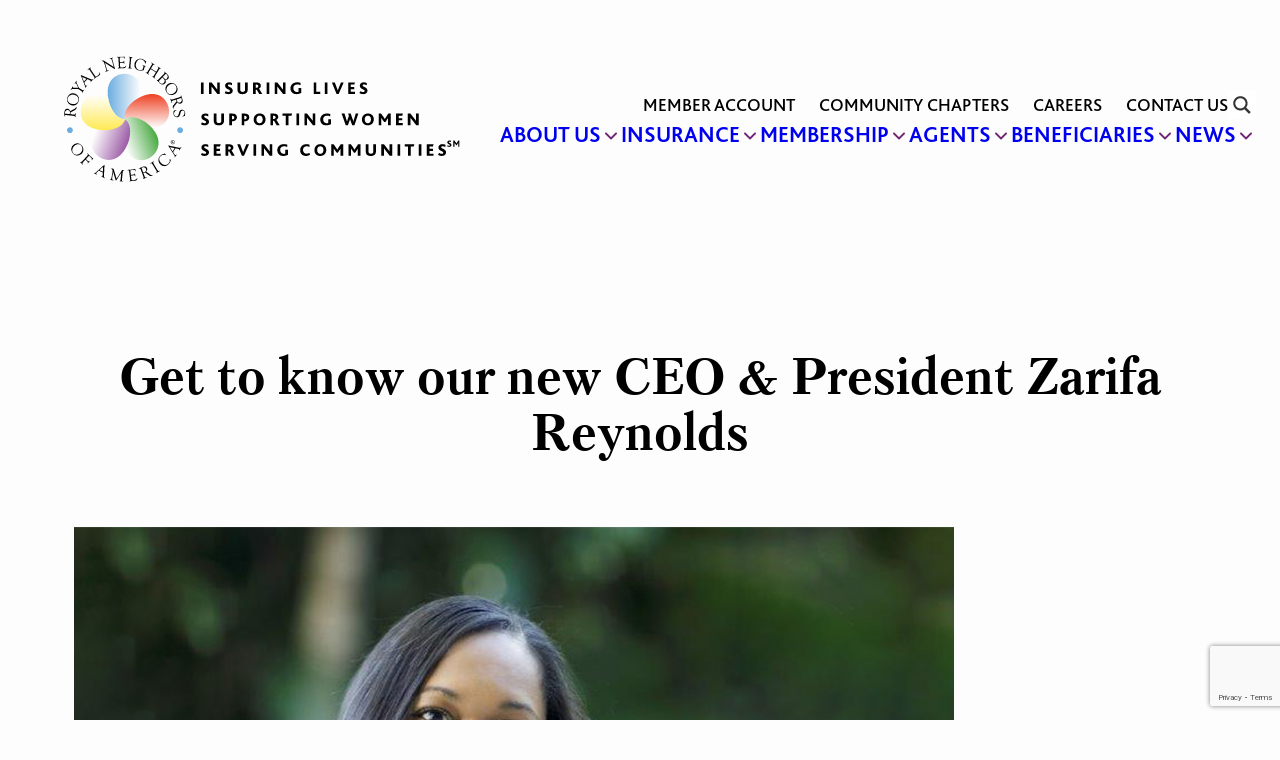

--- FILE ---
content_type: text/html; charset=UTF-8
request_url: https://www.royalneighbors.org/news/ceo-zarifa-reynolds/
body_size: 20955
content:
<!DOCTYPE html>
<html lang="en-US">
<head>
	<meta charset="UTF-8" />
	<meta name="viewport" content="width=device-width, initial-scale=1" />
<meta name='robots' content='index, follow, max-image-preview:large, max-snippet:-1, max-video-preview:-1' />

	<!-- This site is optimized with the Yoast SEO plugin v26.5 - https://yoast.com/wordpress/plugins/seo/ -->
	<link rel="canonical" href="https://www.royalneighbors.org/news/ceo-zarifa-reynolds/" />
	<meta property="og:locale" content="en_US" />
	<meta property="og:type" content="article" />
	<meta property="og:title" content="Get to know our new CEO &amp; President Zarifa Reynolds - Royal Neighbors of America" />
	<meta property="og:description" content="We are delighted to welcome Zarifa Reynolds as Royal Neighbors of America’s CEO and President." />
	<meta property="og:url" content="https://www.royalneighbors.org/news/ceo-zarifa-reynolds/" />
	<meta property="og:site_name" content="Royal Neighbors of America" />
	<meta property="article:published_time" content="2023-01-20T13:52:44+00:00" />
	<meta property="article:modified_time" content="2025-12-02T18:27:50+00:00" />
	<meta property="og:image" content="https://www.royalneighbors.org/wp-content/uploads/2023/01/Zarifa_Reynolds_880x550.jpg" />
	<meta property="og:image:width" content="880" />
	<meta property="og:image:height" content="550" />
	<meta property="og:image:type" content="image/jpeg" />
	<meta name="author" content="Marie Young" />
	<meta name="twitter:card" content="summary_large_image" />
	<meta name="twitter:label1" content="Written by" />
	<meta name="twitter:data1" content="Marie Young" />
	<meta name="twitter:label2" content="Est. reading time" />
	<meta name="twitter:data2" content="2 minutes" />
	<script type="application/ld+json" class="yoast-schema-graph">{"@context":"https://schema.org","@graph":[{"@type":"WebPage","@id":"https://www.royalneighbors.org/news/ceo-zarifa-reynolds/","url":"https://www.royalneighbors.org/news/ceo-zarifa-reynolds/","name":"Get to know our new CEO & President Zarifa Reynolds - Royal Neighbors of America","isPartOf":{"@id":"https://www.royalneighbors.org/#website"},"primaryImageOfPage":{"@id":"https://www.royalneighbors.org/news/ceo-zarifa-reynolds/#primaryimage"},"image":{"@id":"https://www.royalneighbors.org/news/ceo-zarifa-reynolds/#primaryimage"},"thumbnailUrl":"https://www.royalneighbors.org/wp-content/uploads/2023/01/Zarifa_Reynolds_880x550.jpg","datePublished":"2023-01-20T13:52:44+00:00","dateModified":"2025-12-02T18:27:50+00:00","author":{"@id":"https://www.royalneighbors.org/#/schema/person/c4c8a660fcd005fc34a56b8773c10b48"},"breadcrumb":{"@id":"https://www.royalneighbors.org/news/ceo-zarifa-reynolds/#breadcrumb"},"inLanguage":"en-US","potentialAction":[{"@type":"ReadAction","target":["https://www.royalneighbors.org/news/ceo-zarifa-reynolds/"]}]},{"@type":"ImageObject","inLanguage":"en-US","@id":"https://www.royalneighbors.org/news/ceo-zarifa-reynolds/#primaryimage","url":"https://www.royalneighbors.org/wp-content/uploads/2023/01/Zarifa_Reynolds_880x550.jpg","contentUrl":"https://www.royalneighbors.org/wp-content/uploads/2023/01/Zarifa_Reynolds_880x550.jpg","width":880,"height":550,"caption":"Royal Neighbors President and CEO Zarifa Reynolds"},{"@type":"BreadcrumbList","@id":"https://www.royalneighbors.org/news/ceo-zarifa-reynolds/#breadcrumb","itemListElement":[{"@type":"ListItem","position":1,"name":"Home","item":"https://www.royalneighbors.org/"},{"@type":"ListItem","position":2,"name":"Magazine","item":"https://www.royalneighbors.org/news/the-royal-neighbor-magazine/"},{"@type":"ListItem","position":3,"name":"Get to know our new CEO &#038; President Zarifa Reynolds"}]},{"@type":"WebSite","@id":"https://www.royalneighbors.org/#website","url":"https://www.royalneighbors.org/","name":"Royal Neighbors of America","description":"","potentialAction":[{"@type":"SearchAction","target":{"@type":"EntryPoint","urlTemplate":"https://www.royalneighbors.org/?s={search_term_string}"},"query-input":{"@type":"PropertyValueSpecification","valueRequired":true,"valueName":"search_term_string"}}],"inLanguage":"en-US"},{"@type":"Person","@id":"https://www.royalneighbors.org/#/schema/person/c4c8a660fcd005fc34a56b8773c10b48","name":"Marie Young","image":{"@type":"ImageObject","inLanguage":"en-US","@id":"https://www.royalneighbors.org/#/schema/person/image/","url":"https://secure.gravatar.com/avatar/786af8c7ae733ee72890977287bb84775f89e0e3a95e16b130558edfa8d62458?s=96&d=mm&r=g","contentUrl":"https://secure.gravatar.com/avatar/786af8c7ae733ee72890977287bb84775f89e0e3a95e16b130558edfa8d62458?s=96&d=mm&r=g","caption":"Marie Young"}}]}</script>
	<!-- / Yoast SEO plugin. -->


<title>Get to know our new CEO &amp; President Zarifa Reynolds - Royal Neighbors of America</title>
<style id='wp-img-auto-sizes-contain-inline-css'>
img:is([sizes=auto i],[sizes^="auto," i]){contain-intrinsic-size:3000px 1500px}
/*# sourceURL=wp-img-auto-sizes-contain-inline-css */
</style>
<style id='wp-block-image-inline-css'>
.wp-block-image>a,.wp-block-image>figure>a{display:inline-block}.wp-block-image img{box-sizing:border-box;height:auto;max-width:100%;vertical-align:bottom}@media not (prefers-reduced-motion){.wp-block-image img.hide{visibility:hidden}.wp-block-image img.show{animation:show-content-image .4s}}.wp-block-image[style*=border-radius] img,.wp-block-image[style*=border-radius]>a{border-radius:inherit}.wp-block-image.has-custom-border img{box-sizing:border-box}.wp-block-image.aligncenter{text-align:center}.wp-block-image.alignfull>a,.wp-block-image.alignwide>a{width:100%}.wp-block-image.alignfull img,.wp-block-image.alignwide img{height:auto;width:100%}.wp-block-image .aligncenter,.wp-block-image .alignleft,.wp-block-image .alignright,.wp-block-image.aligncenter,.wp-block-image.alignleft,.wp-block-image.alignright{display:table}.wp-block-image .aligncenter>figcaption,.wp-block-image .alignleft>figcaption,.wp-block-image .alignright>figcaption,.wp-block-image.aligncenter>figcaption,.wp-block-image.alignleft>figcaption,.wp-block-image.alignright>figcaption{caption-side:bottom;display:table-caption}.wp-block-image .alignleft{float:left;margin:.5em 1em .5em 0}.wp-block-image .alignright{float:right;margin:.5em 0 .5em 1em}.wp-block-image .aligncenter{margin-left:auto;margin-right:auto}.wp-block-image :where(figcaption){margin-bottom:1em;margin-top:.5em}.wp-block-image.is-style-circle-mask img{border-radius:9999px}@supports ((-webkit-mask-image:none) or (mask-image:none)) or (-webkit-mask-image:none){.wp-block-image.is-style-circle-mask img{border-radius:0;-webkit-mask-image:url('data:image/svg+xml;utf8,<svg viewBox="0 0 100 100" xmlns="http://www.w3.org/2000/svg"><circle cx="50" cy="50" r="50"/></svg>');mask-image:url('data:image/svg+xml;utf8,<svg viewBox="0 0 100 100" xmlns="http://www.w3.org/2000/svg"><circle cx="50" cy="50" r="50"/></svg>');mask-mode:alpha;-webkit-mask-position:center;mask-position:center;-webkit-mask-repeat:no-repeat;mask-repeat:no-repeat;-webkit-mask-size:contain;mask-size:contain}}:root :where(.wp-block-image.is-style-rounded img,.wp-block-image .is-style-rounded img){border-radius:9999px}.wp-block-image figure{margin:0}.wp-lightbox-container{display:flex;flex-direction:column;position:relative}.wp-lightbox-container img{cursor:zoom-in}.wp-lightbox-container img:hover+button{opacity:1}.wp-lightbox-container button{align-items:center;backdrop-filter:blur(16px) saturate(180%);background-color:#5a5a5a40;border:none;border-radius:4px;cursor:zoom-in;display:flex;height:20px;justify-content:center;opacity:0;padding:0;position:absolute;right:16px;text-align:center;top:16px;width:20px;z-index:100}@media not (prefers-reduced-motion){.wp-lightbox-container button{transition:opacity .2s ease}}.wp-lightbox-container button:focus-visible{outline:3px auto #5a5a5a40;outline:3px auto -webkit-focus-ring-color;outline-offset:3px}.wp-lightbox-container button:hover{cursor:pointer;opacity:1}.wp-lightbox-container button:focus{opacity:1}.wp-lightbox-container button:focus,.wp-lightbox-container button:hover,.wp-lightbox-container button:not(:hover):not(:active):not(.has-background){background-color:#5a5a5a40;border:none}.wp-lightbox-overlay{box-sizing:border-box;cursor:zoom-out;height:100vh;left:0;overflow:hidden;position:fixed;top:0;visibility:hidden;width:100%;z-index:100000}.wp-lightbox-overlay .close-button{align-items:center;cursor:pointer;display:flex;justify-content:center;min-height:40px;min-width:40px;padding:0;position:absolute;right:calc(env(safe-area-inset-right) + 16px);top:calc(env(safe-area-inset-top) + 16px);z-index:5000000}.wp-lightbox-overlay .close-button:focus,.wp-lightbox-overlay .close-button:hover,.wp-lightbox-overlay .close-button:not(:hover):not(:active):not(.has-background){background:none;border:none}.wp-lightbox-overlay .lightbox-image-container{height:var(--wp--lightbox-container-height);left:50%;overflow:hidden;position:absolute;top:50%;transform:translate(-50%,-50%);transform-origin:top left;width:var(--wp--lightbox-container-width);z-index:9999999999}.wp-lightbox-overlay .wp-block-image{align-items:center;box-sizing:border-box;display:flex;height:100%;justify-content:center;margin:0;position:relative;transform-origin:0 0;width:100%;z-index:3000000}.wp-lightbox-overlay .wp-block-image img{height:var(--wp--lightbox-image-height);min-height:var(--wp--lightbox-image-height);min-width:var(--wp--lightbox-image-width);width:var(--wp--lightbox-image-width)}.wp-lightbox-overlay .wp-block-image figcaption{display:none}.wp-lightbox-overlay button{background:none;border:none}.wp-lightbox-overlay .scrim{background-color:#fff;height:100%;opacity:.9;position:absolute;width:100%;z-index:2000000}.wp-lightbox-overlay.active{visibility:visible}@media not (prefers-reduced-motion){.wp-lightbox-overlay.active{animation:turn-on-visibility .25s both}.wp-lightbox-overlay.active img{animation:turn-on-visibility .35s both}.wp-lightbox-overlay.show-closing-animation:not(.active){animation:turn-off-visibility .35s both}.wp-lightbox-overlay.show-closing-animation:not(.active) img{animation:turn-off-visibility .25s both}.wp-lightbox-overlay.zoom.active{animation:none;opacity:1;visibility:visible}.wp-lightbox-overlay.zoom.active .lightbox-image-container{animation:lightbox-zoom-in .4s}.wp-lightbox-overlay.zoom.active .lightbox-image-container img{animation:none}.wp-lightbox-overlay.zoom.active .scrim{animation:turn-on-visibility .4s forwards}.wp-lightbox-overlay.zoom.show-closing-animation:not(.active){animation:none}.wp-lightbox-overlay.zoom.show-closing-animation:not(.active) .lightbox-image-container{animation:lightbox-zoom-out .4s}.wp-lightbox-overlay.zoom.show-closing-animation:not(.active) .lightbox-image-container img{animation:none}.wp-lightbox-overlay.zoom.show-closing-animation:not(.active) .scrim{animation:turn-off-visibility .4s forwards}}@keyframes show-content-image{0%{visibility:hidden}99%{visibility:hidden}to{visibility:visible}}@keyframes turn-on-visibility{0%{opacity:0}to{opacity:1}}@keyframes turn-off-visibility{0%{opacity:1;visibility:visible}99%{opacity:0;visibility:visible}to{opacity:0;visibility:hidden}}@keyframes lightbox-zoom-in{0%{transform:translate(calc((-100vw + var(--wp--lightbox-scrollbar-width))/2 + var(--wp--lightbox-initial-left-position)),calc(-50vh + var(--wp--lightbox-initial-top-position))) scale(var(--wp--lightbox-scale))}to{transform:translate(-50%,-50%) scale(1)}}@keyframes lightbox-zoom-out{0%{transform:translate(-50%,-50%) scale(1);visibility:visible}99%{visibility:visible}to{transform:translate(calc((-100vw + var(--wp--lightbox-scrollbar-width))/2 + var(--wp--lightbox-initial-left-position)),calc(-50vh + var(--wp--lightbox-initial-top-position))) scale(var(--wp--lightbox-scale));visibility:hidden}}
/*# sourceURL=https://www.royalneighbors.org/wp-includes/blocks/image/style.min.css */
</style>
<style id='spacedmonkey-classic-menu-block-style-inline-css'>
.wp-classic-menu-block>.menu{list-style:none;margin:0;padding:0;text-align:left;width:100%}.wp-classic-menu-block>.menu ul{left:-999em;list-style:none;margin:0;padding:0;position:absolute}.wp-classic-menu-block>.menu li{display:inline-block;padding-right:var(--wp--style--block-gap,2em);position:relative;text-align:left}.wp-classic-menu-block>.menu li:hover>ul{left:auto}.wp-classic-menu-block>.menu li li{display:block}.wp-classic-menu-block>.menu li li:hover>ul{left:100%;top:0}

/*# sourceURL=https://www.royalneighbors.org/wp-content/mu-plugins/classic-menu-block/build/style-index.css */
</style>
<style id='wp-block-group-inline-css'>
.wp-block-group{box-sizing:border-box}:where(.wp-block-group.wp-block-group-is-layout-constrained){position:relative}
/*# sourceURL=https://www.royalneighbors.org/wp-includes/blocks/group/style.min.css */
</style>
<style id='wp-block-post-title-inline-css'>
.wp-block-post-title{box-sizing:border-box;word-break:break-word}.wp-block-post-title :where(a){display:inline-block;font-family:inherit;font-size:inherit;font-style:inherit;font-weight:inherit;letter-spacing:inherit;line-height:inherit;text-decoration:inherit}
/*# sourceURL=https://www.royalneighbors.org/wp-includes/blocks/post-title/style.min.css */
</style>
<style id='wp-block-spacer-inline-css'>
.wp-block-spacer{clear:both}
/*# sourceURL=https://www.royalneighbors.org/wp-includes/blocks/spacer/style.min.css */
</style>
<style id='wp-block-post-featured-image-inline-css'>
.wp-block-post-featured-image{margin-left:0;margin-right:0}.wp-block-post-featured-image a{display:block;height:100%}.wp-block-post-featured-image :where(img){box-sizing:border-box;height:auto;max-width:100%;vertical-align:bottom;width:100%}.wp-block-post-featured-image.alignfull img,.wp-block-post-featured-image.alignwide img{width:100%}.wp-block-post-featured-image .wp-block-post-featured-image__overlay.has-background-dim{background-color:#000;inset:0;position:absolute}.wp-block-post-featured-image{position:relative}.wp-block-post-featured-image .wp-block-post-featured-image__overlay.has-background-gradient{background-color:initial}.wp-block-post-featured-image .wp-block-post-featured-image__overlay.has-background-dim-0{opacity:0}.wp-block-post-featured-image .wp-block-post-featured-image__overlay.has-background-dim-10{opacity:.1}.wp-block-post-featured-image .wp-block-post-featured-image__overlay.has-background-dim-20{opacity:.2}.wp-block-post-featured-image .wp-block-post-featured-image__overlay.has-background-dim-30{opacity:.3}.wp-block-post-featured-image .wp-block-post-featured-image__overlay.has-background-dim-40{opacity:.4}.wp-block-post-featured-image .wp-block-post-featured-image__overlay.has-background-dim-50{opacity:.5}.wp-block-post-featured-image .wp-block-post-featured-image__overlay.has-background-dim-60{opacity:.6}.wp-block-post-featured-image .wp-block-post-featured-image__overlay.has-background-dim-70{opacity:.7}.wp-block-post-featured-image .wp-block-post-featured-image__overlay.has-background-dim-80{opacity:.8}.wp-block-post-featured-image .wp-block-post-featured-image__overlay.has-background-dim-90{opacity:.9}.wp-block-post-featured-image .wp-block-post-featured-image__overlay.has-background-dim-100{opacity:1}.wp-block-post-featured-image:where(.alignleft,.alignright){width:100%}
/*# sourceURL=https://www.royalneighbors.org/wp-includes/blocks/post-featured-image/style.min.css */
</style>
<style id='wp-block-post-content-inline-css'>
.wp-block-post-content{display:flow-root}
/*# sourceURL=https://www.royalneighbors.org/wp-includes/blocks/post-content/style.min.css */
</style>
<style id='wp-block-separator-inline-css'>
@charset "UTF-8";.wp-block-separator{border:none;border-top:2px solid}:root :where(.wp-block-separator.is-style-dots){height:auto;line-height:1;text-align:center}:root :where(.wp-block-separator.is-style-dots):before{color:currentColor;content:"···";font-family:serif;font-size:1.5em;letter-spacing:2em;padding-left:2em}.wp-block-separator.is-style-dots{background:none!important;border:none!important}
/*# sourceURL=https://www.royalneighbors.org/wp-includes/blocks/separator/style.min.css */
</style>
<style id='wp-block-post-navigation-link-inline-css'>
.wp-block-post-navigation-link .wp-block-post-navigation-link__arrow-previous{display:inline-block;margin-right:1ch}.wp-block-post-navigation-link .wp-block-post-navigation-link__arrow-previous:not(.is-arrow-chevron){transform:scaleX(1)}.wp-block-post-navigation-link .wp-block-post-navigation-link__arrow-next{display:inline-block;margin-left:1ch}.wp-block-post-navigation-link .wp-block-post-navigation-link__arrow-next:not(.is-arrow-chevron){transform:scaleX(1)}.wp-block-post-navigation-link.has-text-align-left[style*="writing-mode: vertical-lr"],.wp-block-post-navigation-link.has-text-align-right[style*="writing-mode: vertical-rl"]{rotate:180deg}
/*# sourceURL=https://www.royalneighbors.org/wp-includes/blocks/post-navigation-link/style.min.css */
</style>
<style id='wp-block-paragraph-inline-css'>
.is-small-text{font-size:.875em}.is-regular-text{font-size:1em}.is-large-text{font-size:2.25em}.is-larger-text{font-size:3em}.has-drop-cap:not(:focus):first-letter{float:left;font-size:8.4em;font-style:normal;font-weight:100;line-height:.68;margin:.05em .1em 0 0;text-transform:uppercase}body.rtl .has-drop-cap:not(:focus):first-letter{float:none;margin-left:.1em}p.has-drop-cap.has-background{overflow:hidden}:root :where(p.has-background){padding:1.25em 2.375em}:where(p.has-text-color:not(.has-link-color)) a{color:inherit}p.has-text-align-left[style*="writing-mode:vertical-lr"],p.has-text-align-right[style*="writing-mode:vertical-rl"]{rotate:180deg}
/*# sourceURL=https://www.royalneighbors.org/wp-includes/blocks/paragraph/style.min.css */
</style>
<style id='wp-block-library-inline-css'>
:root{--wp-block-synced-color:#7a00df;--wp-block-synced-color--rgb:122,0,223;--wp-bound-block-color:var(--wp-block-synced-color);--wp-editor-canvas-background:#ddd;--wp-admin-theme-color:#007cba;--wp-admin-theme-color--rgb:0,124,186;--wp-admin-theme-color-darker-10:#006ba1;--wp-admin-theme-color-darker-10--rgb:0,107,160.5;--wp-admin-theme-color-darker-20:#005a87;--wp-admin-theme-color-darker-20--rgb:0,90,135;--wp-admin-border-width-focus:2px}@media (min-resolution:192dpi){:root{--wp-admin-border-width-focus:1.5px}}.wp-element-button{cursor:pointer}:root .has-very-light-gray-background-color{background-color:#eee}:root .has-very-dark-gray-background-color{background-color:#313131}:root .has-very-light-gray-color{color:#eee}:root .has-very-dark-gray-color{color:#313131}:root .has-vivid-green-cyan-to-vivid-cyan-blue-gradient-background{background:linear-gradient(135deg,#00d084,#0693e3)}:root .has-purple-crush-gradient-background{background:linear-gradient(135deg,#34e2e4,#4721fb 50%,#ab1dfe)}:root .has-hazy-dawn-gradient-background{background:linear-gradient(135deg,#faaca8,#dad0ec)}:root .has-subdued-olive-gradient-background{background:linear-gradient(135deg,#fafae1,#67a671)}:root .has-atomic-cream-gradient-background{background:linear-gradient(135deg,#fdd79a,#004a59)}:root .has-nightshade-gradient-background{background:linear-gradient(135deg,#330968,#31cdcf)}:root .has-midnight-gradient-background{background:linear-gradient(135deg,#020381,#2874fc)}:root{--wp--preset--font-size--normal:16px;--wp--preset--font-size--huge:42px}.has-regular-font-size{font-size:1em}.has-larger-font-size{font-size:2.625em}.has-normal-font-size{font-size:var(--wp--preset--font-size--normal)}.has-huge-font-size{font-size:var(--wp--preset--font-size--huge)}.has-text-align-center{text-align:center}.has-text-align-left{text-align:left}.has-text-align-right{text-align:right}.has-fit-text{white-space:nowrap!important}#end-resizable-editor-section{display:none}.aligncenter{clear:both}.items-justified-left{justify-content:flex-start}.items-justified-center{justify-content:center}.items-justified-right{justify-content:flex-end}.items-justified-space-between{justify-content:space-between}.screen-reader-text{border:0;clip-path:inset(50%);height:1px;margin:-1px;overflow:hidden;padding:0;position:absolute;width:1px;word-wrap:normal!important}.screen-reader-text:focus{background-color:#ddd;clip-path:none;color:#444;display:block;font-size:1em;height:auto;left:5px;line-height:normal;padding:15px 23px 14px;text-decoration:none;top:5px;width:auto;z-index:100000}html :where(.has-border-color){border-style:solid}html :where([style*=border-top-color]){border-top-style:solid}html :where([style*=border-right-color]){border-right-style:solid}html :where([style*=border-bottom-color]){border-bottom-style:solid}html :where([style*=border-left-color]){border-left-style:solid}html :where([style*=border-width]){border-style:solid}html :where([style*=border-top-width]){border-top-style:solid}html :where([style*=border-right-width]){border-right-style:solid}html :where([style*=border-bottom-width]){border-bottom-style:solid}html :where([style*=border-left-width]){border-left-style:solid}html :where(img[class*=wp-image-]){height:auto;max-width:100%}:where(figure){margin:0 0 1em}html :where(.is-position-sticky){--wp-admin--admin-bar--position-offset:var(--wp-admin--admin-bar--height,0px)}@media screen and (max-width:600px){html :where(.is-position-sticky){--wp-admin--admin-bar--position-offset:0px}}
/*# sourceURL=/wp-includes/css/dist/block-library/common.min.css */
</style>
<style id='global-styles-inline-css'>
:root{--wp--preset--aspect-ratio--square: 1;--wp--preset--aspect-ratio--4-3: 4/3;--wp--preset--aspect-ratio--3-4: 3/4;--wp--preset--aspect-ratio--3-2: 3/2;--wp--preset--aspect-ratio--2-3: 2/3;--wp--preset--aspect-ratio--16-9: 16/9;--wp--preset--aspect-ratio--9-16: 9/16;--wp--preset--color--black: #000000;--wp--preset--color--cyan-bluish-gray: #abb8c3;--wp--preset--color--white: #ffffff;--wp--preset--color--pale-pink: #f78da7;--wp--preset--color--vivid-red: #cf2e2e;--wp--preset--color--luminous-vivid-orange: #ff6900;--wp--preset--color--luminous-vivid-amber: #fcb900;--wp--preset--color--light-green-cyan: #7bdcb5;--wp--preset--color--vivid-green-cyan: #00d084;--wp--preset--color--pale-cyan-blue: #8ed1fc;--wp--preset--color--vivid-cyan-blue: #0693e3;--wp--preset--color--vivid-purple: #9b51e0;--wp--preset--color--primary: #712775;--wp--preset--color--secondary: #FEF0D6;--wp--preset--color--transparent: transparent;--wp--preset--color--purple-lt: #E3D4E3;--wp--preset--color--blue-lt: #E6EFF4;--wp--preset--color--red-lt: #EFCDCC;--wp--preset--color--beige-lt: #FDFDFD;--wp--preset--color--yellow-lt: #FEF7EB;--wp--preset--color--green: #235E00;--wp--preset--color--blue-dk: #03608E;--wp--preset--color--yellow-dk: #F9B234;--wp--preset--color--red-dk: #AD0400;--wp--preset--color--gray-lt: #EEEEEE;--wp--preset--color--gray-md: #333333;--wp--preset--color--gray-dk: #333333;--wp--preset--gradient--vivid-cyan-blue-to-vivid-purple: linear-gradient(135deg,rgb(6,147,227) 0%,rgb(155,81,224) 100%);--wp--preset--gradient--light-green-cyan-to-vivid-green-cyan: linear-gradient(135deg,rgb(122,220,180) 0%,rgb(0,208,130) 100%);--wp--preset--gradient--luminous-vivid-amber-to-luminous-vivid-orange: linear-gradient(135deg,rgb(252,185,0) 0%,rgb(255,105,0) 100%);--wp--preset--gradient--luminous-vivid-orange-to-vivid-red: linear-gradient(135deg,rgb(255,105,0) 0%,rgb(207,46,46) 100%);--wp--preset--gradient--very-light-gray-to-cyan-bluish-gray: linear-gradient(135deg,rgb(238,238,238) 0%,rgb(169,184,195) 100%);--wp--preset--gradient--cool-to-warm-spectrum: linear-gradient(135deg,rgb(74,234,220) 0%,rgb(151,120,209) 20%,rgb(207,42,186) 40%,rgb(238,44,130) 60%,rgb(251,105,98) 80%,rgb(254,248,76) 100%);--wp--preset--gradient--blush-light-purple: linear-gradient(135deg,rgb(255,206,236) 0%,rgb(152,150,240) 100%);--wp--preset--gradient--blush-bordeaux: linear-gradient(135deg,rgb(254,205,165) 0%,rgb(254,45,45) 50%,rgb(107,0,62) 100%);--wp--preset--gradient--luminous-dusk: linear-gradient(135deg,rgb(255,203,112) 0%,rgb(199,81,192) 50%,rgb(65,88,208) 100%);--wp--preset--gradient--pale-ocean: linear-gradient(135deg,rgb(255,245,203) 0%,rgb(182,227,212) 50%,rgb(51,167,181) 100%);--wp--preset--gradient--electric-grass: linear-gradient(135deg,rgb(202,248,128) 0%,rgb(113,206,126) 100%);--wp--preset--gradient--midnight: linear-gradient(135deg,rgb(2,3,129) 0%,rgb(40,116,252) 100%);--wp--preset--font-size--small: 1.125rem;--wp--preset--font-size--medium: clamp(20px, 1.25rem + ((1vw - 3.2px) * 0.156), 22px);--wp--preset--font-size--large: clamp(22.041px, 1.378rem + ((1vw - 3.2px) * 1.091), 36px);--wp--preset--font-size--x-large: clamp(2.5rem, 2.5rem + ((1vw - 0.2rem) * 0.313), 2.75rem);--wp--preset--font-size--extra-small: 1rem;--wp--preset--font-size--xx-large: clamp(3rem, 3rem + ((1vw - 0.2rem) * 0.938), 3.75rem);--wp--preset--font-size--24-px: clamp(20px, 1.25rem + ((1vw - 3.2px) * 0.313), 24px);--wp--preset--font-size--28-px: clamp(24px, 1.5rem + ((1vw - 3.2px) * 0.313), 28px);--wp--preset--font-size--32-px: clamp(26px, 1.625rem + ((1vw - 3.2px) * 0.469), 32px);--wp--preset--font-size--36-px: clamp(30px, 1.875rem + ((1vw - 3.2px) * 0.469), 36px);--wp--preset--font-family--body: "bliss", system-ui;--wp--preset--font-family--heading: "petersburg-web", system-ui;--wp--preset--font-family--subheading: "bliss", system-ui;--wp--preset--spacing--20: 0.44rem;--wp--preset--spacing--30: 0.67rem;--wp--preset--spacing--40: 1rem;--wp--preset--spacing--50: 1.5rem;--wp--preset--spacing--60: 2.25rem;--wp--preset--spacing--70: clamp(2.25rem, 10vw, 3.38rem);--wp--preset--spacing--80: clamp(3.38rem, 10vw, 5.06rem);--wp--preset--shadow--natural: 6px 6px 9px rgba(0, 0, 0, 0.2);--wp--preset--shadow--deep: 12px 12px 50px rgba(0, 0, 0, 0.4);--wp--preset--shadow--sharp: 6px 6px 0px rgba(0, 0, 0, 0.2);--wp--preset--shadow--outlined: 6px 6px 0px -3px rgb(255, 255, 255), 6px 6px rgb(0, 0, 0);--wp--preset--shadow--crisp: 6px 6px 0px rgb(0, 0, 0);}:root { --wp--style--global--content-size: min(1300px, 100% - clamp(1rem, 4vw, 2rem));--wp--style--global--wide-size: min(1720px, 100% - clamp(1rem, 4vw, 2rem)); }:where(body) { margin: 0; }.wp-site-blocks { padding-top: var(--wp--style--root--padding-top); padding-bottom: var(--wp--style--root--padding-bottom); }.has-global-padding { padding-right: var(--wp--style--root--padding-right); padding-left: var(--wp--style--root--padding-left); }.has-global-padding > .alignfull { margin-right: calc(var(--wp--style--root--padding-right) * -1); margin-left: calc(var(--wp--style--root--padding-left) * -1); }.has-global-padding :where(:not(.alignfull.is-layout-flow) > .has-global-padding:not(.wp-block-block, .alignfull)) { padding-right: 0; padding-left: 0; }.has-global-padding :where(:not(.alignfull.is-layout-flow) > .has-global-padding:not(.wp-block-block, .alignfull)) > .alignfull { margin-left: 0; margin-right: 0; }.wp-site-blocks > .alignleft { float: left; margin-right: 2em; }.wp-site-blocks > .alignright { float: right; margin-left: 2em; }.wp-site-blocks > .aligncenter { justify-content: center; margin-left: auto; margin-right: auto; }:where(.wp-site-blocks) > * { margin-block-start: 1.5rem; margin-block-end: 0; }:where(.wp-site-blocks) > :first-child { margin-block-start: 0; }:where(.wp-site-blocks) > :last-child { margin-block-end: 0; }:root { --wp--style--block-gap: 1.5rem; }:root :where(.is-layout-flow) > :first-child{margin-block-start: 0;}:root :where(.is-layout-flow) > :last-child{margin-block-end: 0;}:root :where(.is-layout-flow) > *{margin-block-start: 1.5rem;margin-block-end: 0;}:root :where(.is-layout-constrained) > :first-child{margin-block-start: 0;}:root :where(.is-layout-constrained) > :last-child{margin-block-end: 0;}:root :where(.is-layout-constrained) > *{margin-block-start: 1.5rem;margin-block-end: 0;}:root :where(.is-layout-flex){gap: 1.5rem;}:root :where(.is-layout-grid){gap: 1.5rem;}.is-layout-flow > .alignleft{float: left;margin-inline-start: 0;margin-inline-end: 2em;}.is-layout-flow > .alignright{float: right;margin-inline-start: 2em;margin-inline-end: 0;}.is-layout-flow > .aligncenter{margin-left: auto !important;margin-right: auto !important;}.is-layout-constrained > .alignleft{float: left;margin-inline-start: 0;margin-inline-end: 2em;}.is-layout-constrained > .alignright{float: right;margin-inline-start: 2em;margin-inline-end: 0;}.is-layout-constrained > .aligncenter{margin-left: auto !important;margin-right: auto !important;}.is-layout-constrained > :where(:not(.alignleft):not(.alignright):not(.alignfull)){max-width: var(--wp--style--global--content-size);margin-left: auto !important;margin-right: auto !important;}.is-layout-constrained > .alignwide{max-width: var(--wp--style--global--wide-size);}body .is-layout-flex{display: flex;}.is-layout-flex{flex-wrap: wrap;align-items: center;}.is-layout-flex > :is(*, div){margin: 0;}body .is-layout-grid{display: grid;}.is-layout-grid > :is(*, div){margin: 0;}body{--wp--style--root--padding-top: 0px;--wp--style--root--padding-right: 0px;--wp--style--root--padding-bottom: 0px;--wp--style--root--padding-left: 0px;}a:where(:not(.wp-element-button)){color: var(--wp--preset--color--primary);text-decoration: unset;}:root :where(.wp-element-button, .wp-block-button__link){background-color: #32373c;border-width: 0;color: #fff;font-family: inherit;font-size: inherit;font-style: inherit;font-weight: inherit;letter-spacing: inherit;line-height: inherit;padding-top: calc(0.667em + 2px);padding-right: calc(1.333em + 2px);padding-bottom: calc(0.667em + 2px);padding-left: calc(1.333em + 2px);text-decoration: none;text-transform: inherit;}.has-black-color{color: var(--wp--preset--color--black) !important;}.has-cyan-bluish-gray-color{color: var(--wp--preset--color--cyan-bluish-gray) !important;}.has-white-color{color: var(--wp--preset--color--white) !important;}.has-pale-pink-color{color: var(--wp--preset--color--pale-pink) !important;}.has-vivid-red-color{color: var(--wp--preset--color--vivid-red) !important;}.has-luminous-vivid-orange-color{color: var(--wp--preset--color--luminous-vivid-orange) !important;}.has-luminous-vivid-amber-color{color: var(--wp--preset--color--luminous-vivid-amber) !important;}.has-light-green-cyan-color{color: var(--wp--preset--color--light-green-cyan) !important;}.has-vivid-green-cyan-color{color: var(--wp--preset--color--vivid-green-cyan) !important;}.has-pale-cyan-blue-color{color: var(--wp--preset--color--pale-cyan-blue) !important;}.has-vivid-cyan-blue-color{color: var(--wp--preset--color--vivid-cyan-blue) !important;}.has-vivid-purple-color{color: var(--wp--preset--color--vivid-purple) !important;}.has-primary-color{color: var(--wp--preset--color--primary) !important;}.has-secondary-color{color: var(--wp--preset--color--secondary) !important;}.has-transparent-color{color: var(--wp--preset--color--transparent) !important;}.has-purple-lt-color{color: var(--wp--preset--color--purple-lt) !important;}.has-blue-lt-color{color: var(--wp--preset--color--blue-lt) !important;}.has-red-lt-color{color: var(--wp--preset--color--red-lt) !important;}.has-beige-lt-color{color: var(--wp--preset--color--beige-lt) !important;}.has-yellow-lt-color{color: var(--wp--preset--color--yellow-lt) !important;}.has-green-color{color: var(--wp--preset--color--green) !important;}.has-blue-dk-color{color: var(--wp--preset--color--blue-dk) !important;}.has-yellow-dk-color{color: var(--wp--preset--color--yellow-dk) !important;}.has-red-dk-color{color: var(--wp--preset--color--red-dk) !important;}.has-gray-lt-color{color: var(--wp--preset--color--gray-lt) !important;}.has-gray-md-color{color: var(--wp--preset--color--gray-md) !important;}.has-gray-dk-color{color: var(--wp--preset--color--gray-dk) !important;}.has-black-background-color{background-color: var(--wp--preset--color--black) !important;}.has-cyan-bluish-gray-background-color{background-color: var(--wp--preset--color--cyan-bluish-gray) !important;}.has-white-background-color{background-color: var(--wp--preset--color--white) !important;}.has-pale-pink-background-color{background-color: var(--wp--preset--color--pale-pink) !important;}.has-vivid-red-background-color{background-color: var(--wp--preset--color--vivid-red) !important;}.has-luminous-vivid-orange-background-color{background-color: var(--wp--preset--color--luminous-vivid-orange) !important;}.has-luminous-vivid-amber-background-color{background-color: var(--wp--preset--color--luminous-vivid-amber) !important;}.has-light-green-cyan-background-color{background-color: var(--wp--preset--color--light-green-cyan) !important;}.has-vivid-green-cyan-background-color{background-color: var(--wp--preset--color--vivid-green-cyan) !important;}.has-pale-cyan-blue-background-color{background-color: var(--wp--preset--color--pale-cyan-blue) !important;}.has-vivid-cyan-blue-background-color{background-color: var(--wp--preset--color--vivid-cyan-blue) !important;}.has-vivid-purple-background-color{background-color: var(--wp--preset--color--vivid-purple) !important;}.has-primary-background-color{background-color: var(--wp--preset--color--primary) !important;}.has-secondary-background-color{background-color: var(--wp--preset--color--secondary) !important;}.has-transparent-background-color{background-color: var(--wp--preset--color--transparent) !important;}.has-purple-lt-background-color{background-color: var(--wp--preset--color--purple-lt) !important;}.has-blue-lt-background-color{background-color: var(--wp--preset--color--blue-lt) !important;}.has-red-lt-background-color{background-color: var(--wp--preset--color--red-lt) !important;}.has-beige-lt-background-color{background-color: var(--wp--preset--color--beige-lt) !important;}.has-yellow-lt-background-color{background-color: var(--wp--preset--color--yellow-lt) !important;}.has-green-background-color{background-color: var(--wp--preset--color--green) !important;}.has-blue-dk-background-color{background-color: var(--wp--preset--color--blue-dk) !important;}.has-yellow-dk-background-color{background-color: var(--wp--preset--color--yellow-dk) !important;}.has-red-dk-background-color{background-color: var(--wp--preset--color--red-dk) !important;}.has-gray-lt-background-color{background-color: var(--wp--preset--color--gray-lt) !important;}.has-gray-md-background-color{background-color: var(--wp--preset--color--gray-md) !important;}.has-gray-dk-background-color{background-color: var(--wp--preset--color--gray-dk) !important;}.has-black-border-color{border-color: var(--wp--preset--color--black) !important;}.has-cyan-bluish-gray-border-color{border-color: var(--wp--preset--color--cyan-bluish-gray) !important;}.has-white-border-color{border-color: var(--wp--preset--color--white) !important;}.has-pale-pink-border-color{border-color: var(--wp--preset--color--pale-pink) !important;}.has-vivid-red-border-color{border-color: var(--wp--preset--color--vivid-red) !important;}.has-luminous-vivid-orange-border-color{border-color: var(--wp--preset--color--luminous-vivid-orange) !important;}.has-luminous-vivid-amber-border-color{border-color: var(--wp--preset--color--luminous-vivid-amber) !important;}.has-light-green-cyan-border-color{border-color: var(--wp--preset--color--light-green-cyan) !important;}.has-vivid-green-cyan-border-color{border-color: var(--wp--preset--color--vivid-green-cyan) !important;}.has-pale-cyan-blue-border-color{border-color: var(--wp--preset--color--pale-cyan-blue) !important;}.has-vivid-cyan-blue-border-color{border-color: var(--wp--preset--color--vivid-cyan-blue) !important;}.has-vivid-purple-border-color{border-color: var(--wp--preset--color--vivid-purple) !important;}.has-primary-border-color{border-color: var(--wp--preset--color--primary) !important;}.has-secondary-border-color{border-color: var(--wp--preset--color--secondary) !important;}.has-transparent-border-color{border-color: var(--wp--preset--color--transparent) !important;}.has-purple-lt-border-color{border-color: var(--wp--preset--color--purple-lt) !important;}.has-blue-lt-border-color{border-color: var(--wp--preset--color--blue-lt) !important;}.has-red-lt-border-color{border-color: var(--wp--preset--color--red-lt) !important;}.has-beige-lt-border-color{border-color: var(--wp--preset--color--beige-lt) !important;}.has-yellow-lt-border-color{border-color: var(--wp--preset--color--yellow-lt) !important;}.has-green-border-color{border-color: var(--wp--preset--color--green) !important;}.has-blue-dk-border-color{border-color: var(--wp--preset--color--blue-dk) !important;}.has-yellow-dk-border-color{border-color: var(--wp--preset--color--yellow-dk) !important;}.has-red-dk-border-color{border-color: var(--wp--preset--color--red-dk) !important;}.has-gray-lt-border-color{border-color: var(--wp--preset--color--gray-lt) !important;}.has-gray-md-border-color{border-color: var(--wp--preset--color--gray-md) !important;}.has-gray-dk-border-color{border-color: var(--wp--preset--color--gray-dk) !important;}.has-vivid-cyan-blue-to-vivid-purple-gradient-background{background: var(--wp--preset--gradient--vivid-cyan-blue-to-vivid-purple) !important;}.has-light-green-cyan-to-vivid-green-cyan-gradient-background{background: var(--wp--preset--gradient--light-green-cyan-to-vivid-green-cyan) !important;}.has-luminous-vivid-amber-to-luminous-vivid-orange-gradient-background{background: var(--wp--preset--gradient--luminous-vivid-amber-to-luminous-vivid-orange) !important;}.has-luminous-vivid-orange-to-vivid-red-gradient-background{background: var(--wp--preset--gradient--luminous-vivid-orange-to-vivid-red) !important;}.has-very-light-gray-to-cyan-bluish-gray-gradient-background{background: var(--wp--preset--gradient--very-light-gray-to-cyan-bluish-gray) !important;}.has-cool-to-warm-spectrum-gradient-background{background: var(--wp--preset--gradient--cool-to-warm-spectrum) !important;}.has-blush-light-purple-gradient-background{background: var(--wp--preset--gradient--blush-light-purple) !important;}.has-blush-bordeaux-gradient-background{background: var(--wp--preset--gradient--blush-bordeaux) !important;}.has-luminous-dusk-gradient-background{background: var(--wp--preset--gradient--luminous-dusk) !important;}.has-pale-ocean-gradient-background{background: var(--wp--preset--gradient--pale-ocean) !important;}.has-electric-grass-gradient-background{background: var(--wp--preset--gradient--electric-grass) !important;}.has-midnight-gradient-background{background: var(--wp--preset--gradient--midnight) !important;}.has-small-font-size{font-size: var(--wp--preset--font-size--small) !important;}.has-medium-font-size{font-size: var(--wp--preset--font-size--medium) !important;}.has-large-font-size{font-size: var(--wp--preset--font-size--large) !important;}.has-x-large-font-size{font-size: var(--wp--preset--font-size--x-large) !important;}.has-extra-small-font-size{font-size: var(--wp--preset--font-size--extra-small) !important;}.has-xx-large-font-size{font-size: var(--wp--preset--font-size--xx-large) !important;}.has-24-px-font-size{font-size: var(--wp--preset--font-size--24-px) !important;}.has-28-px-font-size{font-size: var(--wp--preset--font-size--28-px) !important;}.has-32-px-font-size{font-size: var(--wp--preset--font-size--32-px) !important;}.has-36-px-font-size{font-size: var(--wp--preset--font-size--36-px) !important;}.has-body-font-family{font-family: var(--wp--preset--font-family--body) !important;}.has-heading-font-family{font-family: var(--wp--preset--font-family--heading) !important;}.has-subheading-font-family{font-family: var(--wp--preset--font-family--subheading) !important;}
/*# sourceURL=global-styles-inline-css */
</style>
<style id='core-block-supports-inline-css'>
.wp-container-core-group-is-layout-6c531013{flex-wrap:nowrap;}.wp-container-core-group-is-layout-e117e5ec{gap:var(--wp--preset--spacing--40);flex-direction:column;align-items:flex-end;}.wp-container-core-group-is-layout-59176b0b{flex-wrap:nowrap;gap:var(--wp--preset--spacing--60);justify-content:space-between;}.wp-container-core-group-is-layout-5a01d1bc > :where(:not(.alignleft):not(.alignright):not(.alignfull)){max-width:1700px;margin-left:auto !important;margin-right:auto !important;}.wp-container-core-group-is-layout-5a01d1bc > .alignwide{max-width:1700px;}.wp-container-core-group-is-layout-5a01d1bc .alignfull{max-width:none;}.wp-container-core-group-is-layout-5a01d1bc > .alignfull{margin-right:calc(var(--wp--preset--spacing--50) * -1);margin-left:calc(var(--wp--preset--spacing--50) * -1);}.wp-elements-f4197dbb49279b75d74616d206abf9ac a:where(:not(.wp-element-button)){color:var(--wp--preset--color--black);}.wp-container-core-group-is-layout-c0a91b30 > :where(:not(.alignleft):not(.alignright):not(.alignfull)){max-width:1430px;margin-left:auto !important;margin-right:auto !important;}.wp-container-core-group-is-layout-c0a91b30 > .alignwide{max-width:1430px;}.wp-container-core-group-is-layout-c0a91b30 .alignfull{max-width:none;}.wp-container-core-post-content-is-layout-bea02a06 > :where(:not(.alignleft):not(.alignright):not(.alignfull)){max-width:800px;margin-left:auto !important;margin-right:auto !important;}.wp-container-core-post-content-is-layout-bea02a06 > .alignwide{max-width:800px;}.wp-container-core-post-content-is-layout-bea02a06 .alignfull{max-width:none;}.wp-container-core-group-is-layout-bea02a06 > :where(:not(.alignleft):not(.alignright):not(.alignfull)){max-width:800px;margin-left:auto !important;margin-right:auto !important;}.wp-container-core-group-is-layout-bea02a06 > .alignwide{max-width:800px;}.wp-container-core-group-is-layout-bea02a06 .alignfull{max-width:none;}.wp-container-core-group-is-layout-d58e5d04{justify-content:space-between;}.wp-container-core-group-is-layout-97a83525 > :where(:not(.alignleft):not(.alignright):not(.alignfull)){max-width:1630px;margin-left:auto !important;margin-right:auto !important;}.wp-container-core-group-is-layout-97a83525 > .alignwide{max-width:1630px;}.wp-container-core-group-is-layout-97a83525 .alignfull{max-width:none;}.wp-container-core-group-is-layout-ce4b6fbf > :where(:not(.alignleft):not(.alignright):not(.alignfull)){max-width:1630px;margin-left:auto !important;margin-right:auto !important;}.wp-container-core-group-is-layout-ce4b6fbf > .alignwide{max-width:1630px;}.wp-container-core-group-is-layout-ce4b6fbf .alignfull{max-width:none;}.wp-elements-65901347649fb5bef8c080b328502388 a:where(:not(.wp-element-button)){color:var(--wp--preset--color--white);}.wp-container-core-group-is-layout-db32e940 > .alignfull{margin-right:calc(var(--wp--preset--spacing--60) * -1);margin-left:calc(var(--wp--preset--spacing--60) * -1);}.wp-elements-3303d8516eb5b252a9c8c3d74a5dda7d a:where(:not(.wp-element-button)){color:var(--wp--preset--color--white);}.wp-elements-e000b45155a632f08b66f6891cde5d61 a:where(:not(.wp-element-button)){color:var(--wp--preset--color--white);}.wp-elements-a134e7fbec44e2ec7395037fa99fc9a1 a:where(:not(.wp-element-button)){color:var(--wp--preset--color--white);}.wp-container-core-group-is-layout-a758aae5{flex-wrap:nowrap;}.wp-elements-f8a8dc360b8b8a3662103ee4e37339d6 a:where(:not(.wp-element-button)){color:var(--wp--preset--color--white);}.wp-elements-da1ab1e16de9e93b3e4cefb45ae81bd1 a:where(:not(.wp-element-button)){color:var(--wp--preset--color--white);}.wp-elements-151b17ee2af778c2fa3ce96d3c26b763 a:where(:not(.wp-element-button)){color:var(--wp--preset--color--white);}.wp-elements-6523600bfd08779fed66b45a84823571 a:where(:not(.wp-element-button)){color:var(--wp--preset--color--white);}.wp-container-core-group-is-layout-03925d22{flex-wrap:nowrap;}.wp-container-core-group-is-layout-12dd3699 > :where(:not(.alignleft):not(.alignright):not(.alignfull)){margin-left:0 !important;}.wp-container-core-group-is-layout-0b70ad5d{flex-wrap:nowrap;justify-content:space-between;align-items:flex-start;}.wp-elements-530889a59d33248da8128c356606cb10 a:where(:not(.wp-element-button)){color:var(--wp--preset--color--white);}.wp-container-core-group-is-layout-b612a38b{justify-content:space-between;align-items:flex-start;}.wp-container-core-group-is-layout-d30b422c > :where(:not(.alignleft):not(.alignright):not(.alignfull)){max-width:1700px;margin-left:auto !important;margin-right:auto !important;}.wp-container-core-group-is-layout-d30b422c > .alignwide{max-width:1700px;}.wp-container-core-group-is-layout-d30b422c .alignfull{max-width:none;}.wp-container-core-group-is-layout-d30b422c > .alignfull{margin-right:calc(var(--wp--preset--spacing--60) * -1);margin-left:calc(var(--wp--preset--spacing--60) * -1);}
/*# sourceURL=core-block-supports-inline-css */
</style>
<style id='wp-block-template-skip-link-inline-css'>

		.skip-link.screen-reader-text {
			border: 0;
			clip-path: inset(50%);
			height: 1px;
			margin: -1px;
			overflow: hidden;
			padding: 0;
			position: absolute !important;
			width: 1px;
			word-wrap: normal !important;
		}

		.skip-link.screen-reader-text:focus {
			background-color: #eee;
			clip-path: none;
			color: #444;
			display: block;
			font-size: 1em;
			height: auto;
			left: 5px;
			line-height: normal;
			padding: 15px 23px 14px;
			text-decoration: none;
			top: 5px;
			width: auto;
			z-index: 100000;
		}
/*# sourceURL=wp-block-template-skip-link-inline-css */
</style>
<link rel='stylesheet' id='metro-block-theme-frontend-0-css' href='https://www.royalneighbors.org/wp-content/themes/metro-block-theme/assets/frontend-DHO0hH4d.css' media='all' />
<link rel='stylesheet' id='metro-block-theme-frontend-1-css' href='https://www.royalneighbors.org/wp-content/themes/metro-block-theme/assets/result-DHV9zj52.css' media='all' />
<link rel='stylesheet' id='wpdreams-asl-basic-css' href='https://www.royalneighbors.org/wp-content/plugins/ajax-search-lite/css/style.basic.css?ver=4.13.4' media='all' />
<style id='wpdreams-asl-basic-inline-css'>

					div[id*='ajaxsearchlitesettings'].searchsettings .asl_option_inner label {
						font-size: 0px !important;
						color: rgba(0, 0, 0, 0);
					}
					div[id*='ajaxsearchlitesettings'].searchsettings .asl_option_inner label:after {
						font-size: 11px !important;
						position: absolute;
						top: 0;
						left: 0;
						z-index: 1;
					}
					.asl_w_container {
						width: 100%;
						margin: 0px 0px 0px 0px;
						min-width: 200px;
					}
					div[id*='ajaxsearchlite'].asl_m {
						width: 100%;
					}
					div[id*='ajaxsearchliteres'].wpdreams_asl_results div.resdrg span.highlighted {
						font-weight: bold;
						color: rgba(217, 49, 43, 1);
						background-color: rgba(238, 238, 238, 1);
					}
					div[id*='ajaxsearchliteres'].wpdreams_asl_results .results img.asl_image {
						width: 70px;
						height: 70px;
						object-fit: cover;
					}
					div[id*='ajaxsearchlite'].asl_r .results {
						max-height: none;
					}
					div[id*='ajaxsearchlite'].asl_r {
						position: absolute;
					}
				
						div.asl_r.asl_w.vertical .results .item::after {
							display: block;
							position: absolute;
							bottom: 0;
							content: '';
							height: 1px;
							width: 100%;
							background: #D8D8D8;
						}
						div.asl_r.asl_w.vertical .results .item.asl_last_item::after {
							display: none;
						}
					
/*# sourceURL=wpdreams-asl-basic-inline-css */
</style>
<link rel='stylesheet' id='wpdreams-asl-instance-css' href='https://www.royalneighbors.org/wp-content/plugins/ajax-search-lite/css/style-underline.css?ver=4.13.4' media='all' />
<script src="https://www.royalneighbors.org/wp-content/plugins/stop-user-enumeration/frontend/js/frontend.js?ver=1.7.5" id="stop-user-enumeration-js" defer data-wp-strategy="defer"></script>
<script src="https://www.royalneighbors.org/wp-includes/js/jquery/jquery.min.js?ver=3.7.1" id="jquery-core-js"></script>
<script src="https://www.royalneighbors.org/wp-content/themes/metro-block-theme/assets/frontend-DLDAJrFM.js" id="metro-block-theme-frontend-js" defer data-wp-strategy="defer"></script>
<meta name="google-site-verification" content="hMBvS8K4m-sfITvRUMLeExleACui9Wf7FqtJ1PavRUU" />

<!-- Google tag (gtag.js) -->
<script async src="https://www.googletagmanager.com/gtag/js?id=G-XNH39NBZ27"></script>
<script>
  window.dataLayer = window.dataLayer || [];
  function gtag(){dataLayer.push(arguments);}
  gtag('js', new Date());

  gtag('config', 'G-XNH39NBZ27');
</script>

<!-- Google Tag Manager -->
<script>(function(w,d,s,l,i){w[l]=w[l]||[];w[l].push({'gtm.start':
new Date().getTime(),event:'gtm.js'});var f=d.getElementsByTagName(s)[0],
j=d.createElement(s),dl=l!='dataLayer'?'&l='+l:'';j.async=true;j.src=
'https://www.googletagmanager.com/gtm.js?id='+i+dl;f.parentNode.insertBefore(j,f);
})(window,document,'script','dataLayer','GTM-P3S8S6TV');</script>
<!-- End Google Tag Manager --><link rel="preconnect" href="https://use.typekit.net" crossorigin />
        <link rel="preload" as="style" href="https://use.typekit.net/upn8hdn.css" />
        <link rel="stylesheet" href="https://use.typekit.net/upn8hdn.css" media="print" onload="this.media='all'" />
        <noscript><link rel="stylesheet" href="https://use.typekit.net/upn8hdn.css" /></noscript>				<link rel="preconnect" href="https://fonts.gstatic.com" crossorigin />
				<link rel="preload" as="style" href="//fonts.googleapis.com/css?family=Open+Sans&display=swap" />
								<link rel="stylesheet" href="//fonts.googleapis.com/css?family=Open+Sans&display=swap" media="all" />
				<noscript><style>.lazyload[data-src]{display:none !important;}</style></noscript><style>.lazyload{background-image:none !important;}.lazyload:before{background-image:none !important;}</style></head>

<body class="wp-singular post-template-default single single-post postid-5593 single-format-standard wp-embed-responsive wp-theme-metro-block-theme">
<!-- Google Tag Manager (noscript) -->
<noscript><iframe src="https://www.googletagmanager.com/ns.html?id=GTM-P3S8S6TV"
height="0" width="0" style="display:none;visibility:hidden"></iframe></noscript>
<!-- End Google Tag Manager (noscript) -->
<div class="wp-site-blocks"><header class="wp-block-template-part">
<div class="wp-block-group has-global-padding is-layout-constrained wp-container-core-group-is-layout-5a01d1bc wp-block-group-is-layout-constrained" style="padding-top:var(--wp--preset--spacing--40);padding-right:var(--wp--preset--spacing--50);padding-bottom:var(--wp--preset--spacing--40);padding-left:var(--wp--preset--spacing--50)">
<div class="wp-block-group is-content-justification-space-between is-nowrap is-layout-flex wp-container-core-group-is-layout-59176b0b wp-block-group-is-layout-flex" style="padding-top:var(--wp--preset--spacing--50);padding-bottom:var(--wp--preset--spacing--50)">
<figure class="wp-block-image size-large is-resized"><a href="https://www.royalneighbors.org/"><img decoding="async" src="[data-uri]" alt="" class="wp-image-117 lazyload" style="width:408px;height:auto" data-src="http://www.royalneighbors.org/wp-content/uploads/2025/03/logo.svg" /><noscript><img decoding="async" src="http://www.royalneighbors.org/wp-content/uploads/2025/03/logo.svg" alt="" class="wp-image-117" style="width:408px;height:auto" data-eio="l" /></noscript></a></figure>



<div class="wp-block-group is-vertical is-content-justification-right is-layout-flex wp-container-core-group-is-layout-e117e5ec wp-block-group-is-layout-flex">
<div class="wp-block-group top-menu is-nowrap is-layout-flex wp-container-core-group-is-layout-6c531013 wp-block-group-is-layout-flex"><div class="wp-classic-menu-block "><ul id="menu-top-menu" class="menu"><li class=" menu-item menu-item-type-post_type menu-item-object-page"><a href="https://www.royalneighbors.org/login/">Member Account</a></li>
<li class=" menu-item menu-item-type-custom menu-item-object-custom"><a href="/community-chapters/">Community Chapters</a></li>
<li class=" menu-item menu-item-type-post_type menu-item-object-page"><a href="https://www.royalneighbors.org/careers/">Careers</a></li>
<li class=" menu-item menu-item-type-post_type menu-item-object-page"><a href="https://www.royalneighbors.org/contact-us/">Contact Us</a></li>
</ul></div>

<div class="asl_w_container asl_w_container_2" data-id="2" data-instance="1">
	<div id='ajaxsearchlite2'
		data-id="2"
		data-instance="1"
		class="asl_w asl_m asl_m_2 asl_m_2_1">
		<div class="probox">

	
	<div class='prosettings' style='display:none;' data-opened=0>
				<div class='innericon'>
			<svg version="1.1" xmlns="http://www.w3.org/2000/svg" xmlns:xlink="http://www.w3.org/1999/xlink" x="0px" y="0px" width="22" height="22" viewBox="0 0 512 512" enable-background="new 0 0 512 512" xml:space="preserve">
					<polygon transform = "rotate(90 256 256)" points="142.332,104.886 197.48,50 402.5,256 197.48,462 142.332,407.113 292.727,256 "/>
				</svg>
		</div>
	</div>

	
	
	<div class='proinput'>
		<form role="search" action='#' autocomplete="off"
				aria-label="Search form">
			<input aria-label="Search input"
					type='search' class='orig'
					tabindex="0"
					name='phrase'
					placeholder='Search here..'
					value=''
					autocomplete="off"/>
			<input aria-label="Search autocomplete"
					type='text'
					class='autocomplete'
					tabindex="-1"
					name='phrase'
					value=''
					autocomplete="off" disabled/>
			<input type='submit' value="Start search" style='width:0; height: 0; visibility: hidden;'>
		</form>
	</div>

	
	
	<button class='promagnifier' tabindex="0" aria-label="Search magnifier">
				<span class='innericon' style="display:block;">
			<svg version="1.1" xmlns="http://www.w3.org/2000/svg" xmlns:xlink="http://www.w3.org/1999/xlink" x="0px" y="0px" width="22" height="22" viewBox="0 0 512 512" enable-background="new 0 0 512 512" xml:space="preserve">
					<path d="M460.355,421.59L353.844,315.078c20.041-27.553,31.885-61.437,31.885-98.037
						C385.729,124.934,310.793,50,218.686,50C126.58,50,51.645,124.934,51.645,217.041c0,92.106,74.936,167.041,167.041,167.041
						c34.912,0,67.352-10.773,94.184-29.158L419.945,462L460.355,421.59z M100.631,217.041c0-65.096,52.959-118.056,118.055-118.056
						c65.098,0,118.057,52.959,118.057,118.056c0,65.096-52.959,118.056-118.057,118.056C153.59,335.097,100.631,282.137,100.631,217.041
						z"/>
				</svg>
		</span>
	</button>

	
	
	<div class='proloading'>

		<div class="asl_loader"><div class="asl_loader-inner asl_simple-circle"></div></div>

			</div>

			<div class='proclose'>
			<svg version="1.1" xmlns="http://www.w3.org/2000/svg" xmlns:xlink="http://www.w3.org/1999/xlink" x="0px"
				y="0px"
				width="12" height="12" viewBox="0 0 512 512" enable-background="new 0 0 512 512"
				xml:space="preserve">
				<polygon points="438.393,374.595 319.757,255.977 438.378,137.348 374.595,73.607 255.995,192.225 137.375,73.622 73.607,137.352 192.246,255.983 73.622,374.625 137.352,438.393 256.002,319.734 374.652,438.378 "/>
			</svg>
		</div>
	
	
</div>	</div>
	<div class='asl_data_container' style="display:none !important;">
		<div class="asl_init_data wpdreams_asl_data_ct"
	style="display:none !important;"
	id="asl_init_id_2"
	data-asl-id="2"
	data-asl-instance="1"
	data-settings="{&quot;homeurl&quot;:&quot;https:\/\/www.royalneighbors.org\/&quot;,&quot;resultstype&quot;:&quot;vertical&quot;,&quot;resultsposition&quot;:&quot;hover&quot;,&quot;itemscount&quot;:4,&quot;charcount&quot;:0,&quot;highlight&quot;:false,&quot;highlightWholewords&quot;:true,&quot;singleHighlight&quot;:false,&quot;scrollToResults&quot;:{&quot;enabled&quot;:false,&quot;offset&quot;:0},&quot;resultareaclickable&quot;:1,&quot;autocomplete&quot;:{&quot;enabled&quot;:true,&quot;lang&quot;:&quot;en&quot;,&quot;trigger_charcount&quot;:0},&quot;mobile&quot;:{&quot;menu_selector&quot;:&quot;#menu-toggle&quot;},&quot;trigger&quot;:{&quot;click&quot;:&quot;results_page&quot;,&quot;click_location&quot;:&quot;same&quot;,&quot;update_href&quot;:false,&quot;return&quot;:&quot;results_page&quot;,&quot;return_location&quot;:&quot;same&quot;,&quot;facet&quot;:true,&quot;type&quot;:true,&quot;redirect_url&quot;:&quot;?s={phrase}&quot;,&quot;delay&quot;:300},&quot;animations&quot;:{&quot;pc&quot;:{&quot;settings&quot;:{&quot;anim&quot;:&quot;fadedrop&quot;,&quot;dur&quot;:300},&quot;results&quot;:{&quot;anim&quot;:&quot;fadedrop&quot;,&quot;dur&quot;:300},&quot;items&quot;:&quot;voidanim&quot;},&quot;mob&quot;:{&quot;settings&quot;:{&quot;anim&quot;:&quot;fadedrop&quot;,&quot;dur&quot;:300},&quot;results&quot;:{&quot;anim&quot;:&quot;fadedrop&quot;,&quot;dur&quot;:300},&quot;items&quot;:&quot;voidanim&quot;}},&quot;autop&quot;:{&quot;state&quot;:true,&quot;phrase&quot;:&quot;&quot;,&quot;count&quot;:&quot;1&quot;},&quot;resPage&quot;:{&quot;useAjax&quot;:false,&quot;selector&quot;:&quot;#main&quot;,&quot;trigger_type&quot;:true,&quot;trigger_facet&quot;:true,&quot;trigger_magnifier&quot;:false,&quot;trigger_return&quot;:false},&quot;resultsSnapTo&quot;:&quot;left&quot;,&quot;results&quot;:{&quot;width&quot;:&quot;auto&quot;,&quot;width_tablet&quot;:&quot;auto&quot;,&quot;width_phone&quot;:&quot;auto&quot;},&quot;settingsimagepos&quot;:&quot;right&quot;,&quot;closeOnDocClick&quot;:true,&quot;overridewpdefault&quot;:true,&quot;override_method&quot;:&quot;get&quot;}"></div>
	</div>

	<div id='ajaxsearchliteres2'
	class='vertical wpdreams_asl_results asl_w asl_r asl_r_2 asl_r_2_1'>

	
	<div class="results">

		
		<div class="resdrg">
		</div>

		
	</div>

	
	
</div>

	<div id='__original__ajaxsearchlitesettings2'
		data-id="2"
		class="searchsettings wpdreams_asl_settings asl_w asl_s asl_s_2">
		<form name='options'
		aria-label="Search settings form"
		autocomplete = 'off'>

	
	
	<input type="hidden" name="filters_changed" style="display:none;" value="0">
	<input type="hidden" name="filters_initial" style="display:none;" value="1">

	<div class="asl_option_inner hiddend">
		<input type='hidden' name='qtranslate_lang' id='qtranslate_lang'
				value='0'/>
	</div>

	
	
	<fieldset class="asl_sett_scroll">
		<legend style="display: none;">Generic selectors</legend>
		<div class="asl_option" tabindex="0">
			<div class="asl_option_inner">
				<input type="checkbox" value="exact"
						aria-label="Exact matches only"
						name="asl_gen[]" />
				<div class="asl_option_checkbox"></div>
			</div>
			<div class="asl_option_label">
				Exact matches only			</div>
		</div>
		<div class="asl_option" tabindex="0">
			<div class="asl_option_inner">
				<input type="checkbox" value="title"
						aria-label="Search in title"
						name="asl_gen[]"  checked="checked"/>
				<div class="asl_option_checkbox"></div>
			</div>
			<div class="asl_option_label">
				Search in title			</div>
		</div>
		<div class="asl_option" tabindex="0">
			<div class="asl_option_inner">
				<input type="checkbox" value="content"
						aria-label="Search in content"
						name="asl_gen[]"  checked="checked"/>
				<div class="asl_option_checkbox"></div>
			</div>
			<div class="asl_option_label">
				Search in content			</div>
		</div>
		<div class="asl_option_inner hiddend">
			<input type="checkbox" value="excerpt"
					aria-label="Search in excerpt"
					name="asl_gen[]"  checked="checked"/>
			<div class="asl_option_checkbox"></div>
		</div>
	</fieldset>
	<fieldset class="asl_sett_scroll">
		<legend style="display: none;">Post Type Selectors</legend>
					<div class="asl_option_inner hiddend">
				<input type="checkbox" value="post"
						aria-label="Hidden option, ignore please"
						name="customset[]" checked="checked"/>
			</div>
						<div class="asl_option_inner hiddend">
				<input type="checkbox" value="page"
						aria-label="Hidden option, ignore please"
						name="customset[]" checked="checked"/>
			</div>
				</fieldset>
	</form>
	</div>
</div>
</div>



<div class="wp-block-group is-layout-flow wp-block-group-is-layout-flow"><div class="align wp-block-acf-hamburger"><button id="mobile-menu-toggle" class="mobile-menu-toggle c--primary hamburger hamburger--squeeze">
    <span class="hamburger-box">
        <span class="hamburger-inner"></span>
    </span>
</button>
</div>

<div class="wp-classic-menu-block "><ul id="menu-main-menu" class="menu"><li class="two-column about-us-menu-item menu-item menu-item-type-custom menu-item-object-custom menu-item-has-children"><a href="#">About Us</a>
<ul class="sub-menu level-1" data-level="1">
<li class="sub-menu__back menu-item"><button class="sub-menu-back" data-backlevel="0">Back</button></li><li class="menu-card menu-item menu-item-type-custom menu-item-object-custom menu-item-has-children"><a href="#">Column</a>
	<ul class="sub-menu level-2" data-level="2">
<li class="sub-menu__back menu-item"><button class="sub-menu-back" data-backlevel="1">Back</button></li><li style="background-color:#712775;" class=" menu-item menu-item-type-custom menu-item-object-custom nav-card"><div><div class="card-content"><h3>How We’re Different</h3>
<p>We are a nonprofit insurance organization that blends life insurance coverage with the joy of giving back.</p>
<p><a href="/about-us/">ABOUT US</a></p>
</div></div></li>
	</ul>
</li>
<li class="two-column menu-item menu-item-type-custom menu-item-object-custom menu-item-has-children"><a href="#">Column</a>
	<ul class="sub-menu level-2" data-level="2">
<li class="sub-menu__back menu-item"><button class="sub-menu-back" data-backlevel="1">Back</button></li><li class="mobile-item menu-item menu-item-type-post_type menu-item-object-page"><a href="https://www.royalneighbors.org/about-us/">About Us</a></li>
<li class=" menu-item menu-item-type-custom menu-item-object-custom"><a href="/about-us/mission-vision/">Mission Driven</a></li>
<li class=" menu-item menu-item-type-custom menu-item-object-custom"><a href="/about-us/annual-report/">Annual Report</a></li>
<li class=" menu-item menu-item-type-post_type menu-item-object-page"><a href="https://www.royalneighbors.org/about-us/leadership/">Leadership</a></li>
<li class=" menu-item menu-item-type-custom menu-item-object-custom"><a href="/about-us/bylaws/">Bylaws</a></li>
<li class=" menu-item menu-item-type-post_type menu-item-object-page"><a href="https://www.royalneighbors.org/careers/culture-rewards/">Culture &amp; Rewards</a></li>
<li class=" menu-item menu-item-type-post_type menu-item-object-page"><a href="https://www.royalneighbors.org/about-us/history/" target="_blank" rel="noopener noreferrer">History</a></li>
<li class=" menu-item menu-item-type-custom menu-item-object-custom"><a href="/about-us/annual-report/#socialImpact">Social Good Impact</a></li>
<li class=" menu-item menu-item-type-custom menu-item-object-custom"><a href="/about-us/annual-report/#financialStrength">Financial Strength &#038; Stability</a></li>
<li class=" menu-item menu-item-type-custom menu-item-object-custom"><a href="https://liftwomensfoundation.org/about.php" target="_blank" rel="noopener noreferrer">Lift Women&#8217;s Foundation</a></li>
	</ul>
</li>
</ul>
</li>
<li class="insurance-menu-item two-column  menu-item menu-item-type-custom menu-item-object-custom menu-item-has-children"><a href="#">Insurance</a>
<ul class="sub-menu level-1" data-level="1">
<li class="sub-menu__back menu-item"><button class="sub-menu-back" data-backlevel="0">Back</button></li><li class="menu-card menu-item menu-item-type-custom menu-item-object-custom menu-item-has-children"><a href="#">Column</a>
	<ul class="sub-menu level-2" data-level="2">
<li class="sub-menu__back menu-item"><button class="sub-menu-back" data-backlevel="1">Back</button></li><li style="background-color:#ad0400;" class=" menu-item menu-item-type-custom menu-item-object-custom nav-card"><div><div class="card-content"><h3>Insurance with a Difference</h3>
<p>Our tailored life insurance and annuity products go beyond protection to empower and uplift.</p>
<p><a href="/insurance/">OUR PRODUCTS</a></p>
</div></div></li>
	</ul>
</li>
<li class="two-column menu-item menu-item-type-custom menu-item-object-custom menu-item-has-children"><a href="#">Column</a>
	<ul class="sub-menu level-2" data-level="2">
<li class="sub-menu__back menu-item"><button class="sub-menu-back" data-backlevel="1">Back</button></li><li class="mobile-item menu-item menu-item-type-post_type menu-item-object-page"><a href="https://www.royalneighbors.org/insurance/">Insurance</a></li>
<li class=" menu-item menu-item-type-post_type menu-item-object-page"><a href="https://www.royalneighbors.org/insurance/ensured-legacy-final-expense/">Ensured Legacy Final Expense</a></li>
<li class=" menu-item menu-item-type-post_type menu-item-object-page"><a href="https://www.royalneighbors.org/insurance/term-life-insurance/">Jet Term Life Insurance</a></li>
<li class=" menu-item menu-item-type-post_type menu-item-object-page"><a href="https://www.royalneighbors.org/insurance/annuities/">Annuities</a></li>
<li class=" menu-item menu-item-type-post_type menu-item-object-page"><a href="https://www.royalneighbors.org/insurance/whole-life-insurance/">Jet Whole Life Insurance</a></li>
<li class=" menu-item menu-item-type-custom menu-item-object-custom"><a href="/insurance/whole-life-insurance/#youth">Jet Youth Whole Life Insurance</a></li>
<li class=" menu-item menu-item-type-custom menu-item-object-custom"><a href="/insurance/whole-life-insurance/#single">Jet Single Premium Whole Life Insurance</a></li>
	</ul>
</li>
</ul>
</li>
<li class="membership-menu-item menu-item menu-item-type-custom menu-item-object-custom menu-item-has-children"><a href="#">Membership</a>
<ul class="sub-menu level-1" data-level="1">
<li class="sub-menu__back menu-item"><button class="sub-menu-back" data-backlevel="0">Back</button></li><li class="menu-card menu-item menu-item-type-custom menu-item-object-custom menu-item-has-children"><a href="#">Column</a>
	<ul class="sub-menu level-2" data-level="2">
<li class="sub-menu__back menu-item"><button class="sub-menu-back" data-backlevel="1">Back</button></li><li style="background-color:#235e00;" class=" menu-item menu-item-type-custom menu-item-object-custom nav-card"><div><div class="card-content"><h3>Make a Difference</h3>
<p>As a Royal Neighbor, you become a member of a volunteer network to build a brighter future for all and ensure your legacy.</p>
<p><a href="/membership/">MEMBERSHIP</a></p>
<div class="card-links"><a href="https://royalneighborsims.b2clogin.com/royalneighborsims.onmicrosoft.com/b2c_1_rna.member.unifiedlogin2/oauth2/v2.0/authorize?client_id=ca612d1d-0aa2-4d83-91ef-067360d490fa&#038;scope=openid%20profile%20offline_access&#038;redirect_uri=https%3A%2F%2Fmembers.royalneighbors.org%2Fsecure&#038;client-request-id=01998669-d7ae-7e9e-aba9-ccda91acd107&#038;response_mode=fragment&#038;response_type=code&#038;x-client-SKU=msal.js.browser&#038;x-client-VER=3.26.1&#038;client_info=1&#038;code_challenge=xZPrqErk-Rem-5U9q7Hi_LpPklp5J1jAJWWYwejN9Rc&#038;code_challenge_method=S256&#038;nonce=01998669-d7af-7d4a-9887-fda5466d40c5&#038;state=eyJpZCI6IjAxOTk4NjY5LWQ3YWYtNzU3YS1hZjgxLTM2ZWJmNmUwOTNmMSIsIm1ldGEiOnsiaW50ZXJhY3Rpb25UeXBlIjoicmVkaXJlY3QifX0%3D" target="_blank">Member Account</a><a href="/membership/become-a-member/">Become A Member</a><a href="/community-chapters/">Community Chapters</a></div></div></div></li>
	</ul>
</li>
<li class="three-column-grid menu-item menu-item-type-custom menu-item-object-custom menu-item-has-children"><a href="#">Column</a>
	<ul class="sub-menu level-2" data-level="2">
<li class="sub-menu__back menu-item"><button class="sub-menu-back" data-backlevel="1">Back</button></li><li class="mobile-item menu-item menu-item-type-post_type menu-item-object-page"><a href="https://www.royalneighbors.org/membership/">Membership</a></li>
<li class=" menu-item menu-item-type-custom menu-item-object-custom"><a href="/insurance/beneficiary-resources/empathy-bereavement-support/"><img decoding="async" src="[data-uri]" alt="empathy icon" class="menu-item-image lazyload" data-src="https://www.royalneighbors.org/wp-content/uploads/2025/04/Empathy.svg"><noscript><img decoding="async" src="https://www.royalneighbors.org/wp-content/uploads/2025/04/Empathy.svg" alt="empathy icon" class="menu-item-image" data-eio="l"></noscript><div>Empathy Bereavement Support</div></a></li>
<li class=" menu-item menu-item-type-custom menu-item-object-custom"><a href="/membership/member-savings/"><img decoding="async" src="[data-uri]" alt="member savings icon" class="menu-item-image lazyload" data-src="https://www.royalneighbors.org/wp-content/uploads/2025/04/member-savings-1.svg"><noscript><img decoding="async" src="https://www.royalneighbors.org/wp-content/uploads/2025/04/member-savings-1.svg" alt="member savings icon" class="menu-item-image" data-eio="l"></noscript><div>Member Savings</div></a></li>
<li class=" menu-item menu-item-type-custom menu-item-object-custom"><a href="/membership/member-relief-fund/"><img decoding="async" src="[data-uri]" alt="member relief fund icon" class="menu-item-image lazyload" data-src="https://www.royalneighbors.org/wp-content/uploads/2025/04/house-energy-1.svg"><noscript><img decoding="async" src="https://www.royalneighbors.org/wp-content/uploads/2025/04/house-energy-1.svg" alt="member relief fund icon" class="menu-item-image" data-eio="l"></noscript><div>Member Relief Fund</div></a></li>
<li class=" menu-item menu-item-type-custom menu-item-object-custom"><a href="/membership/nation-of-neighbors/"><img decoding="async" src="[data-uri]" alt="nation of neighbors icon" class="menu-item-image lazyload" data-src="https://www.royalneighbors.org/wp-content/uploads/2025/04/royal-connect-1.svg"><noscript><img decoding="async" src="https://www.royalneighbors.org/wp-content/uploads/2025/04/royal-connect-1.svg" alt="nation of neighbors icon" class="menu-item-image" data-eio="l"></noscript><div>Nation of Neighbors</div></a></li>
<li class=" menu-item menu-item-type-custom menu-item-object-custom"><a href="/membership/scholarships/"><img decoding="async" src="[data-uri]" alt="scholarships icon" class="menu-item-image lazyload" data-src="https://www.royalneighbors.org/wp-content/uploads/2025/04/Scholarships-1.svg"><noscript><img decoding="async" src="https://www.royalneighbors.org/wp-content/uploads/2025/04/Scholarships-1.svg" alt="scholarships icon" class="menu-item-image" data-eio="l"></noscript><div>Scholarships</div></a></li>
<li class=" menu-item menu-item-type-custom menu-item-object-custom"><a href="/membership/difference-maker-fund/"><img decoding="async" src="[data-uri]" alt="difference maker fund icon" class="menu-item-image lazyload" data-src="https://www.royalneighbors.org/wp-content/uploads/2025/04/Difference-Maker-Fund-1.svg"><noscript><img decoding="async" src="https://www.royalneighbors.org/wp-content/uploads/2025/04/Difference-Maker-Fund-1.svg" alt="difference maker fund icon" class="menu-item-image" data-eio="l"></noscript><div>Difference maker Fund</div></a></li>
<li class=" menu-item menu-item-type-custom menu-item-object-custom"><a href="https://liftwomensfoundation.org/royalconnect.php" target="_blank" rel="noopener noreferrer"><img decoding="async" src="[data-uri]" alt="royal connect icon" class="menu-item-image lazyload" data-src="https://www.royalneighbors.org/wp-content/uploads/2025/04/maggie.svg"><noscript><img decoding="async" src="https://www.royalneighbors.org/wp-content/uploads/2025/04/maggie.svg" alt="royal connect icon" class="menu-item-image" data-eio="l"></noscript><div>RoyalConnect</div></a></li>
<li class="span-two menu-item menu-item-type-custom menu-item-object-custom"><a href="/membership/#memberships">View All Member Programs</a></li>
	</ul>
</li>
<li class="member-resources-column menu-item menu-item-type-custom menu-item-object-custom menu-item-has-children"><a href="#">Column</a>
	<ul class="sub-menu level-2" data-level="2">
<li class="sub-menu__back menu-item"><button class="sub-menu-back" data-backlevel="1">Back</button></li><li class="bold menu-item menu-item-type-custom menu-item-object-custom"><div>Resources<div class="member-resources"><a href="/login/" class="member-resource-link">Member Account</a><a href="/my-savings/" class="member-resource-link">Member Savings Login</a><a href="/membership/member-resources/" class="member-resource-link">Member Resources</a><a href="/membership/member-resources/my-life-booklet/" class="member-resource-link">My Life Booklet</a></div></div></li>
	</ul>
</li>
</ul>
</li>
<li class="agents-menu-item menu-item menu-item-type-custom menu-item-object-custom menu-item-has-children"><a href="#">Agents</a>
<ul class="sub-menu level-1" data-level="1">
<li class="sub-menu__back menu-item"><button class="sub-menu-back" data-backlevel="0">Back</button></li><li class="menu-card menu-item menu-item-type-custom menu-item-object-custom menu-item-has-children"><a href="#">Column</a>
	<ul class="sub-menu level-2" data-level="2">
<li class="sub-menu__back menu-item"><button class="sub-menu-back" data-backlevel="1">Back</button></li><li style="background-color:#712775;" class=" menu-item menu-item-type-custom menu-item-object-custom nav-card"><div><div class="card-content"><h3>Deliver the Difference</h3>
<p>Join us in making a lasting impact while building a career with purpose.</p>
<p><a href="/agents/">Agents</a></p>
</div></div></li>
	</ul>
</li>
<li class="column menu-item menu-item-type-custom menu-item-object-custom menu-item-has-children"><a href="#">Column</a>
	<ul class="sub-menu level-2" data-level="2">
<li class="sub-menu__back menu-item"><button class="sub-menu-back" data-backlevel="1">Back</button></li><li class="mobile-item menu-item menu-item-type-post_type menu-item-object-page"><a href="https://www.royalneighbors.org/agents/">Agents</a></li>
<li class=" menu-item menu-item-type-custom menu-item-object-custom"><a href="https://agent.royalneighbors.org/secure" target="_blank" rel="noopener noreferrer">Agent Login</a></li>
<li class=" menu-item menu-item-type-custom menu-item-object-custom"><a href="https://agent.royalneighbors.org/content/public/contact-us" target="_blank" rel="noopener noreferrer">Become an Agent</a></li>
<li class=" menu-item menu-item-type-custom menu-item-object-custom"><a href="/agents/agent-support/">Agent Support</a></li>
	</ul>
</li>
</ul>
</li>
<li class="beneficiaries-menu-item menu-item menu-item-type-custom menu-item-object-custom menu-item-has-children"><a href="#">Beneficiaries</a>
<ul class="sub-menu level-1" data-level="1">
<li class="sub-menu__back menu-item"><button class="sub-menu-back" data-backlevel="0">Back</button></li><li class="menu-card menu-item menu-item-type-custom menu-item-object-custom menu-item-has-children"><a href="#">Column</a>
	<ul class="sub-menu level-2" data-level="2">
<li class="sub-menu__back menu-item"><button class="sub-menu-back" data-backlevel="1">Back</button></li><li style="background-color:#ad0400;" class=" menu-item menu-item-type-custom menu-item-object-custom nav-card"><div><div class="card-content"><h3>Experience the Difference</h3>
<p>Find resources and guidance designed to support beneficiaries through every step of their journey.</p>
</div></div></li>
	</ul>
</li>
<li class="column menu-item menu-item-type-custom menu-item-object-custom menu-item-has-children"><a href="#">Column</a>
	<ul class="sub-menu level-2" data-level="2">
<li class="sub-menu__back menu-item"><button class="sub-menu-back" data-backlevel="1">Back</button></li><li class=" menu-item menu-item-type-post_type menu-item-object-page"><a href="https://www.royalneighbors.org/insurance/beneficiary-resources/">Beneficiary Resources</a></li>
<li class=" menu-item menu-item-type-post_type menu-item-object-page"><a href="https://www.royalneighbors.org/insurance/beneficiary-resources/empathy-bereavement-support/">Empathy Bereavement Support</a></li>
<li class=" menu-item menu-item-type-post_type menu-item-object-page"><a href="https://www.royalneighbors.org/insurance/beneficiary-resources/report-death-of-member/">Report Death Of Member</a></li>
	</ul>
</li>
</ul>
</li>
<li class="news-menu-item menu-item menu-item-type-custom menu-item-object-custom menu-item-has-children"><a href="#">News</a>
<ul class="sub-menu level-1" data-level="1">
<li class="sub-menu__back menu-item"><button class="sub-menu-back" data-backlevel="0">Back</button></li><li class="menu-card menu-item menu-item-type-custom menu-item-object-custom menu-item-has-children"><a href="#">Column</a>
	<ul class="sub-menu level-2" data-level="2">
<li class="sub-menu__back menu-item"><button class="sub-menu-back" data-backlevel="1">Back</button></li><li style="background-color:#235e00;" class=" menu-item menu-item-type-custom menu-item-object-custom nav-card"><div><div class="card-content"><h3>See The Difference</h3>
<p>Discover a collection of inspiring stories showcasing members who embody the Royal Neighbors mission.</p>
<p><a href="https://www.royalneighbors.org/news/category/philanthropy/">Stories</a></p>
</div></div></li>
	</ul>
</li>
<li class="column menu-item menu-item-type-custom menu-item-object-custom menu-item-has-children"><a href="#">Column</a>
	<ul class="sub-menu level-2" data-level="2">
<li class="sub-menu__back menu-item"><button class="sub-menu-back" data-backlevel="1">Back</button></li><li class="mobile-item menu-item menu-item-type-post_type menu-item-object-page"><a href="https://www.royalneighbors.org/news/">News</a></li>
<li class=" menu-item menu-item-type-post_type menu-item-object-page current_page_parent"><a href="https://www.royalneighbors.org/news/the-royal-neighbor-magazine/">The Royal Neighbor Magazine</a></li>
<li class=" menu-item menu-item-type-post_type menu-item-object-page"><a href="https://www.royalneighbors.org/news/press-release/">Pressroom</a></li>
<li class=" menu-item menu-item-type-post_type menu-item-object-page"><a href="https://www.royalneighbors.org/news/press-release/media-kit/">Media Kit</a></li>
	</ul>
</li>
</ul>
</li>
<li class="mobile-item menu-item menu-item-type-custom menu-item-object-custom"><a href="https://agent.royalneighbors.org/secure" target="_blank" rel="noopener noreferrer">Agent Login</a></li>
<li class="mobile-item menu-item menu-item-type-custom menu-item-object-custom"><a href="https://www.royalneighbors.org/my-savings/">Member Savings Login</a></li>
<li class="mobile-item menu-item menu-item-type-post_type menu-item-object-page"><a href="https://www.royalneighbors.org/careers/">Careers</a></li>
</ul></div></div>
</div>
</div>
</div>
</header>

<section class="align wp-block-acf-section is-layout-flow wp-block-acf-section-is-layout-flow">

<div class="wp-block-group has-global-padding is-layout-constrained wp-container-core-group-is-layout-ce4b6fbf wp-block-group-is-layout-constrained">
<main class="wp-block-group has-global-padding is-layout-constrained wp-container-core-group-is-layout-97a83525 wp-block-group-is-layout-constrained" style="padding-top:var(--wp--preset--spacing--60);padding-bottom:var(--wp--preset--spacing--50)">
<div class="wp-block-group alignfull is-layout-flow wp-block-group-is-layout-flow"><h1 class="has-text-align-center has-link-color wp-elements-f4197dbb49279b75d74616d206abf9ac wp-block-post-title has-text-color has-black-color">Get to know our new CEO &#038; President Zarifa Reynolds</h1>

<div class="align wp-block-acf-subheading">
<div class="sub-heading">
    <h4> </h4>
</div></div>


<div style="height:40px" aria-hidden="true" class="wp-block-spacer"></div>


</div>



<div class="wp-block-group has-global-padding is-layout-constrained wp-container-core-group-is-layout-c0a91b30 wp-block-group-is-layout-constrained"><figure class="wp-block-post-featured-image"><img width="880" height="550" src="[data-uri]" class="attachment-post-thumbnail size-post-thumbnail wp-post-image lazyload" alt="Royal Neighbors President and CEO Zarifa Reynolds" style="object-fit:cover;" decoding="async" fetchpriority="high"   data-src="https://www.royalneighbors.org/wp-content/uploads/2023/01/Zarifa_Reynolds_880x550.jpg" data-srcset="https://www.royalneighbors.org/wp-content/uploads/2023/01/Zarifa_Reynolds_880x550.jpg 880w, https://www.royalneighbors.org/wp-content/uploads/2023/01/Zarifa_Reynolds_880x550-300x188.jpg 300w, https://www.royalneighbors.org/wp-content/uploads/2023/01/Zarifa_Reynolds_880x550-768x480.jpg 768w" data-sizes="auto" data-eio-rwidth="880" data-eio-rheight="550" /><noscript><img width="880" height="550" src="https://www.royalneighbors.org/wp-content/uploads/2023/01/Zarifa_Reynolds_880x550.jpg" class="attachment-post-thumbnail size-post-thumbnail wp-post-image" alt="Royal Neighbors President and CEO Zarifa Reynolds" style="object-fit:cover;" decoding="async" fetchpriority="high" srcset="https://www.royalneighbors.org/wp-content/uploads/2023/01/Zarifa_Reynolds_880x550.jpg 880w, https://www.royalneighbors.org/wp-content/uploads/2023/01/Zarifa_Reynolds_880x550-300x188.jpg 300w, https://www.royalneighbors.org/wp-content/uploads/2023/01/Zarifa_Reynolds_880x550-768x480.jpg 768w" sizes="(max-width: 880px) 100vw, 880px" data-eio="l" /></noscript></figure></div>



<div style="height:49px" aria-hidden="true" class="wp-block-spacer"></div>



<div class="wp-block-group has-global-padding is-layout-constrained wp-container-core-group-is-layout-bea02a06 wp-block-group-is-layout-constrained"><div class="entry-content wp-block-post-content has-global-padding is-layout-constrained wp-container-core-post-content-is-layout-bea02a06 wp-block-post-content-is-layout-constrained"><p>We are delighted to welcome Zarifa Reynolds as Royal Neighbors of America’s CEO and President.</p>
<p>An authentic and inspiring leader, team builder, and talent developer, Zarifa is passionate about fully embracing what it means to be a Royal Neighbor and carrying forward the Society’s value-driven culture and its mission. “I am excited about joining Royal Neighbors and serving our members,” she said.</p>
<p>Zarifa possesses a strong background in developing and executing complex growth and business strategies across financial services, insurance, and healthcare organizations. She was formerly with Guardian Life Insurance Company leading a national sales, account management, and underwriting team focused on supporting small businesses. Before joining Guardian, Zarifa was Head of Corporate Development at Teachers Insurance and Annuity Association (TIAA) of America.  Zarifa started her career as a lawyer and prior to joining TIAA she was a partner at Greenberg Traurig, an international law firm.</p>
<p>Zarifa attended Brown University, Oxford University, and Harvard Law School.</p>
<p>“Royal Neighbors has a strong history and an outstanding track record for financial strength and stability,” Zarifa said. “I have joined a passionate, forward-thinking team who love their organization, its members, and its employees. I look forward to working with this talented team to enhance digital innovation and customer experience while adhering to our timeless values.”</p>
<p>Like many Royal Neighbors members and employees, Zarifa has a passion for supporting nonprofits through Board of Directors positions and volunteerism. “I am involved with many nonprofits. The one I work with the most is <a href="https://www.kipp.org/">KIPP</a> Public Schools, an organization that runs charter schools in inner-city New Jersey and Miami for low-income students.”</p>
<p>Ms. Reynolds resides in South Florida with her husband and two children.</p>
</div></div>



<div style="height:1rem" aria-hidden="true" class="wp-block-spacer"></div>



<div class="wp-block-group is-layout-flow wp-block-group-is-layout-flow">


<hr class="wp-block-separator has-text-color has-secondary-color has-alpha-channel-opacity has-secondary-background-color has-background"/>



<div style="height:1rem" aria-hidden="true" class="wp-block-spacer"></div>
</div>





<div class="wp-block-group prev-next-links is-layout-flow wp-block-group-is-layout-flow">
<div class="wp-block-group is-content-justification-space-between is-layout-flex wp-container-core-group-is-layout-d58e5d04 wp-block-group-is-layout-flex" style="padding-top:var(--wp--preset--spacing--60);padding-bottom:var(--wp--preset--spacing--60)"><div class="post-navigation-link-previous wp-block-post-navigation-link"><span class="wp-block-post-navigation-link__arrow-previous is-arrow-arrow" aria-hidden="true">←</span><a href="https://www.royalneighbors.org/news/minimize-impact-of-inflation/" rel="prev"><span class="post-navigation-link__label">Previous:</span> <span class="post-navigation-link__title">Tips to Minimize the Impact of Inflation</span></a></div>

<div class="post-navigation-link-next wp-block-post-navigation-link"><a href="https://www.royalneighbors.org/news/2022-century-club/" rel="next"><span class="post-navigation-link__label">Next:</span> <span class="post-navigation-link__title">2022 Century Club</span></a><span class="wp-block-post-navigation-link__arrow-next is-arrow-arrow" aria-hidden="true">→</span></div></div>
</div>
</main>
</div>

</section>

<footer class="site-footer wp-block-template-part">
<div class="wp-block-group footer-top has-primary-background-color has-background has-global-padding is-layout-constrained wp-container-core-group-is-layout-db32e940 wp-block-group-is-layout-constrained" style="padding-top:var(--wp--preset--spacing--60);padding-right:var(--wp--preset--spacing--60);padding-bottom:var(--wp--preset--spacing--60);padding-left:var(--wp--preset--spacing--60)">
<p class="has-text-align-center has-white-color has-text-color has-link-color wp-elements-65901347649fb5bef8c080b328502388" style="font-size:clamp(1.378rem, 1.378rem + ((1vw - 0.2rem) * 1.09), 2.25rem);font-style:normal;font-weight:700">Insuring Lives&nbsp;•&nbsp;Supporting Women&nbsp;•&nbsp;Serving Communities℠</p>
</div>



<div class="wp-block-group footer has-gray-md-background-color has-background has-global-padding is-layout-constrained wp-container-core-group-is-layout-d30b422c wp-block-group-is-layout-constrained" style="padding-top:var(--wp--preset--spacing--70);padding-right:var(--wp--preset--spacing--60);padding-bottom:var(--wp--preset--spacing--70);padding-left:var(--wp--preset--spacing--60)">
<div class="wp-block-group footer_main is-content-justification-space-between is-nowrap is-layout-flex wp-container-core-group-is-layout-0b70ad5d wp-block-group-is-layout-flex">
<div class="wp-block-group has-global-padding is-content-justification-left is-layout-constrained wp-container-core-group-is-layout-12dd3699 wp-block-group-is-layout-constrained">
<figure class="wp-block-image size-large"><img decoding="async" src="[data-uri]" alt="" class="wp-image-139 lazyload" data-src="http://www.royalneighbors.org/wp-content/uploads/2025/03/logo-white-text.svg" /><noscript><img decoding="async" src="http://www.royalneighbors.org/wp-content/uploads/2025/03/logo-white-text.svg" alt="" class="wp-image-139" data-eio="l" /></noscript></figure>



<div class="wp-block-group is-nowrap is-layout-flex wp-container-core-group-is-layout-a758aae5 wp-block-group-is-layout-flex" style="margin-top:var(--wp--preset--spacing--60)">
<p class="has-white-color has-text-color has-link-color wp-elements-3303d8516eb5b252a9c8c3d74a5dda7d" style="font-size:clamp(0.875rem, 0.875rem + ((1vw - 0.2rem) * 0.469), 1.25rem);font-style:normal;font-weight:700"><a href="/about-us/contact-us/" data-type="link" data-id="www.google.com">EMAIL US</a></p>



<p class="has-white-color has-text-color has-link-color wp-elements-e000b45155a632f08b66f6891cde5d61" style="font-size:clamp(0.875rem, 0.875rem + ((1vw - 0.2rem) * 0.469), 1.25rem);font-style:normal;font-weight:700">|</p>



<p class="has-white-color has-text-color has-link-color wp-elements-a134e7fbec44e2ec7395037fa99fc9a1" style="font-size:clamp(0.875rem, 0.875rem + ((1vw - 0.2rem) * 0.469), 1.25rem);font-style:normal;font-weight:700"> <a href="/insurance/beneficiary-resources/report-death-of-member/">FILE A CLAIM</a></p>
</div>



<p class="has-white-color has-text-color has-link-color wp-elements-f8a8dc360b8b8a3662103ee4e37339d6" style="font-size:clamp(0.875rem, 0.875rem + ((1vw - 0.2rem) * 0.469), 1.25rem);font-style:normal;font-weight:700;text-decoration:underline;text-transform:uppercase"><a href="/contact-us/">Contact Us</a></p>



<p class="has-white-color has-text-color has-link-color wp-elements-da1ab1e16de9e93b3e4cefb45ae81bd1" style="font-size:clamp(0.875rem, 0.875rem + ((1vw - 0.2rem) * 0.469), 1.25rem);font-style:normal;font-weight:700;text-decoration:underline;text-transform:uppercase">Call Us <a href="tel:3097884561">(309) 788-4561</a></p>



<p class="has-white-color has-text-color has-link-color wp-elements-151b17ee2af778c2fa3ce96d3c26b763" style="margin-top:var(--wp--preset--spacing--20);font-size:clamp(0.875rem, 0.875rem + ((1vw - 0.2rem) * 0.469), 1.25rem);font-style:normal;font-weight:700;text-decoration:underline;text-transform:uppercase">Toll Free <a href="tel:8006274762">(800) 627-4762</a></p>



<p class="has-white-color has-text-color has-link-color wp-elements-6523600bfd08779fed66b45a84823571" style="font-size:clamp(0.875rem, 0.875rem + ((1vw - 0.2rem) * 0.469), 1.25rem);font-style:normal;font-weight:700;text-transform:uppercase">230 16th Street<br>Rock Island, IL 61201</p>



<div class="wp-block-group is-nowrap is-layout-flex wp-container-core-group-is-layout-03925d22 wp-block-group-is-layout-flex" style="margin-top:var(--wp--preset--spacing--50)">
<figure class="wp-block-image size-large is-resized"><a href="https://www.facebook.com/RoyalNeighborsofAmerica" target="_blank" rel=" noreferrer noopener"><img decoding="async" src="[data-uri]" alt="" class="wp-image-141 lazyload" style="width:33px" data-src="http://www.royalneighbors.org/wp-content/uploads/2025/03/facebook.svg" /><noscript><img decoding="async" src="http://www.royalneighbors.org/wp-content/uploads/2025/03/facebook.svg" alt="" class="wp-image-141" style="width:33px" data-eio="l" /></noscript></a></figure>



<figure class="wp-block-image size-large is-resized"><a href="https://www.linkedin.com/company/70670/" target="_blank" rel=" noreferrer noopener"><img decoding="async" src="[data-uri]" alt="" class="wp-image-142 lazyload" style="width:33px" data-src="http://www.royalneighbors.org/wp-content/uploads/2025/03/linkdin.svg" /><noscript><img decoding="async" src="http://www.royalneighbors.org/wp-content/uploads/2025/03/linkdin.svg" alt="" class="wp-image-142" style="width:33px" data-eio="l" /></noscript></a></figure>



<figure class="wp-block-image size-large is-resized"><a href="https://www.youtube.com/@RoyalNeighbors" target="_blank" rel=" noreferrer noopener"><img decoding="async" src="[data-uri]" alt="" class="wp-image-143 lazyload" style="width:40px" data-src="http://www.royalneighbors.org/wp-content/uploads/2025/03/youtube.svg" /><noscript><img decoding="async" src="http://www.royalneighbors.org/wp-content/uploads/2025/03/youtube.svg" alt="" class="wp-image-143" style="width:40px" data-eio="l" /></noscript></a></figure>



<figure class="wp-block-image size-large is-resized"><a href="https://www.pinterest.com/royalneighbors/" target="_blank" rel=" noreferrer noopener"><img decoding="async" src="[data-uri]" alt="" class="wp-image-144 lazyload" style="width:33px" data-src="http://www.royalneighbors.org/wp-content/uploads/2025/03/pinterest.svg" /><noscript><img decoding="async" src="http://www.royalneighbors.org/wp-content/uploads/2025/03/pinterest.svg" alt="" class="wp-image-144" style="width:33px" data-eio="l" /></noscript></a></figure>



<figure class="wp-block-image size-large is-resized"><a href="https://www.instagram.com/royal.neighbors/" target="_blank" rel=" noreferrer noopener"><img decoding="async" src="[data-uri]" alt="" class="wp-image-145 lazyload" style="width:33px" data-src="http://www.royalneighbors.org/wp-content/uploads/2025/03/instagram.svg" /><noscript><img decoding="async" src="http://www.royalneighbors.org/wp-content/uploads/2025/03/instagram.svg" alt="" class="wp-image-145" style="width:33px" data-eio="l" /></noscript></a></figure>
</div>
</div>



<div class="wp-block-group is-nowrap is-layout-flex wp-container-core-group-is-layout-6c531013 wp-block-group-is-layout-flex"><div class="wp-classic-menu-block "><ul id="menu-footer-menu" class="menu"><li class=" menu-item menu-item-type-custom menu-item-object-custom menu-item-has-children"><a href="#">About</a>
<ul class="sub-menu level-1" data-level="1">
<li class="sub-menu__back menu-item"><button class="sub-menu-back" data-backlevel="0">Back</button></li><li class=" menu-item menu-item-type-custom menu-item-object-custom"><a href="/about-us/annual-report/">Annual Report</a></li>
<li class=" menu-item menu-item-type-custom menu-item-object-custom"><a href="/about-us/history/">History</a></li>
<li class=" menu-item menu-item-type-custom menu-item-object-custom"><a href="/about-us/mission-vision/">Mission</a></li>
</ul>
</li>
<li class=" menu-item menu-item-type-custom menu-item-object-custom menu-item-has-children"><a href="#">Learn &#038; Plan</a>
<ul class="sub-menu level-1" data-level="1">
<li class="sub-menu__back menu-item"><button class="sub-menu-back" data-backlevel="0">Back</button></li><li class=" menu-item menu-item-type-custom menu-item-object-custom"><a href="/community-chapters/">Chapters</a></li>
<li class=" menu-item menu-item-type-custom menu-item-object-custom"><a href="/insurance/">Insurance</a></li>
<li class=" menu-item menu-item-type-custom menu-item-object-custom"><a href="/membership/">Membership</a></li>
</ul>
</li>
<li class=" menu-item menu-item-type-custom menu-item-object-custom menu-item-has-children"><a href="#">Tools &#038; Support</a>
<ul class="sub-menu level-1" data-level="1">
<li class="sub-menu__back menu-item"><button class="sub-menu-back" data-backlevel="0">Back</button></li><li class=" menu-item menu-item-type-custom menu-item-object-custom"><a href="/membership/become-a-member/">Become A Member</a></li>
<li class=" menu-item menu-item-type-custom menu-item-object-custom"><a href="/insurance/beneficiary-resources/empathy-bereavement-support/">Empathy Bereavement Support</a></li>
<li class=" menu-item menu-item-type-custom menu-item-object-custom"><a href="/insurance/beneficiary-resources/report-death-of-member/">Report Death Of Member</a></li>
</ul>
</li>
<li class=" menu-item menu-item-type-custom menu-item-object-custom menu-item-has-children"><a href="#">Access your account</a>
<ul class="sub-menu level-1" data-level="1">
<li class="sub-menu__back menu-item"><button class="sub-menu-back" data-backlevel="0">Back</button></li><li class=" menu-item menu-item-type-custom menu-item-object-custom"><a href="https://agent.royalneighbors.org/secure" target="_blank" rel="noopener noreferrer">Agent Login</a></li>
<li class=" menu-item menu-item-type-custom menu-item-object-custom"><a href="https://members.royalneighbors.org/" target="_blank" rel="noopener noreferrer">Member Account</a></li>
<li class=" menu-item menu-item-type-post_type menu-item-object-page"><a href="https://www.royalneighbors.org/membership/member-savings/">Member Savings Login</a></li>
</ul>
</li>
</ul></div></div>
</div>



<div class="wp-block-group footer_bottom is-content-justification-space-between is-layout-flex wp-container-core-group-is-layout-b612a38b wp-block-group-is-layout-flex" style="padding-top:var(--wp--preset--spacing--60)">
<div class="wp-block-group is-nowrap is-layout-flex wp-container-core-group-is-layout-6c531013 wp-block-group-is-layout-flex"><div class="align wp-block-acf-year">
<p class="footer-year">© 2026 Royal Neighbors of America | All Rights Reserved</p></div></div>



<div class="wp-block-group is-nowrap is-layout-flex wp-container-core-group-is-layout-6c531013 wp-block-group-is-layout-flex">
<p class="has-white-color has-text-color has-link-color wp-elements-530889a59d33248da8128c356606cb10" style="font-size:clamp(0.875rem, 0.875rem + ((1vw - 0.2rem) * 0.469), 1.25rem);"><a href="https://www.royalneighbors.org/terms-of-use/" data-type="page" data-id="9437">Terms of Use</a> | <a href="https://www.royalneighbors.org/privacy-policy/" data-type="page" data-id="3">Privacy Policy</a> | <a href="https://www.royalneighbors.org/social-media-policy/" data-type="page" data-id="9430">Social Media Policy</a> | <a href="https://www.royalneighbors.org/accessibility/" data-type="page" data-id="9420">Accessibility</a></p>
</div>
</div>


<div class="align wp-block-acf-footer-code">
<div class="footer-code">
    TRN00244 Rev. 1-2023</div>
</div></div>
</footer></div>
<script type="speculationrules">
{"prefetch":[{"source":"document","where":{"and":[{"href_matches":"/*"},{"not":{"href_matches":["/wp-*.php","/wp-admin/*","/wp-content/uploads/*","/wp-content/*","/wp-content/plugins/*","/wp-content/themes/metro-block-theme/*","/*\\?(.+)"]}},{"not":{"selector_matches":"a[rel~=\"nofollow\"]"}},{"not":{"selector_matches":".no-prefetch, .no-prefetch a"}}]},"eagerness":"conservative"}]}
</script>
<script id="eio-lazy-load-js-before">
var eio_lazy_vars = {"exactdn_domain":"","skip_autoscale":0,"bg_min_dpr":1.1,"threshold":0,"use_dpr":1};
//# sourceURL=eio-lazy-load-js-before
</script>
<script src="https://www.royalneighbors.org/wp-content/plugins/ewww-image-optimizer/includes/lazysizes.min.js?ver=831" id="eio-lazy-load-js" async data-wp-strategy="async"></script>
<script id="wp-block-template-skip-link-js-after">
	( function() {
		var skipLinkTarget = document.querySelector( 'main' ),
			sibling,
			skipLinkTargetID,
			skipLink;

		// Early exit if a skip-link target can't be located.
		if ( ! skipLinkTarget ) {
			return;
		}

		/*
		 * Get the site wrapper.
		 * The skip-link will be injected in the beginning of it.
		 */
		sibling = document.querySelector( '.wp-site-blocks' );

		// Early exit if the root element was not found.
		if ( ! sibling ) {
			return;
		}

		// Get the skip-link target's ID, and generate one if it doesn't exist.
		skipLinkTargetID = skipLinkTarget.id;
		if ( ! skipLinkTargetID ) {
			skipLinkTargetID = 'wp--skip-link--target';
			skipLinkTarget.id = skipLinkTargetID;
		}

		// Create the skip link.
		skipLink = document.createElement( 'a' );
		skipLink.classList.add( 'skip-link', 'screen-reader-text' );
		skipLink.id = 'wp-skip-link';
		skipLink.href = '#' + skipLinkTargetID;
		skipLink.innerText = 'Skip to content';

		// Inject the skip link.
		sibling.parentElement.insertBefore( skipLink, sibling );
	}() );
	
//# sourceURL=wp-block-template-skip-link-js-after
</script>
<script id="wd-asl-ajaxsearchlite-js-before">
window.ASL = typeof window.ASL !== 'undefined' ? window.ASL : {}; window.ASL.wp_rocket_exception = "DOMContentLoaded"; window.ASL.ajaxurl = "https:\/\/www.royalneighbors.org\/wp-admin\/admin-ajax.php"; window.ASL.backend_ajaxurl = "https:\/\/www.royalneighbors.org\/wp-admin\/admin-ajax.php"; window.ASL.asl_url = "https:\/\/www.royalneighbors.org\/wp-content\/plugins\/ajax-search-lite\/"; window.ASL.detect_ajax = 1; window.ASL.media_query = 4780; window.ASL.version = 4780; window.ASL.pageHTML = ""; window.ASL.additional_scripts = []; window.ASL.script_async_load = false; window.ASL.init_only_in_viewport = true; window.ASL.font_url = "https:\/\/www.royalneighbors.org\/wp-content\/plugins\/ajax-search-lite\/css\/fonts\/icons2.woff2"; window.ASL.highlight = {"enabled":false,"data":[]}; window.ASL.analytics = {"method":0,"tracking_id":"","string":"?ajax_search={asl_term}","event":{"focus":{"active":true,"action":"focus","category":"ASL","label":"Input focus","value":"1"},"search_start":{"active":false,"action":"search_start","category":"ASL","label":"Phrase: {phrase}","value":"1"},"search_end":{"active":true,"action":"search_end","category":"ASL","label":"{phrase} | {results_count}","value":"1"},"magnifier":{"active":true,"action":"magnifier","category":"ASL","label":"Magnifier clicked","value":"1"},"return":{"active":true,"action":"return","category":"ASL","label":"Return button pressed","value":"1"},"facet_change":{"active":false,"action":"facet_change","category":"ASL","label":"{option_label} | {option_value}","value":"1"},"result_click":{"active":true,"action":"result_click","category":"ASL","label":"{result_title} | {result_url}","value":"1"}}};
window.ASL_INSTANCES = [];window.ASL_INSTANCES[1] = {"homeurl":"https:\/\/www.royalneighbors.org\/","resultstype":"vertical","resultsposition":"hover","itemscount":4,"charcount":0,"highlight":false,"highlightWholewords":true,"singleHighlight":false,"scrollToResults":{"enabled":false,"offset":0},"resultareaclickable":1,"autocomplete":{"enabled":true,"lang":"en","trigger_charcount":0},"mobile":{"menu_selector":"#menu-toggle"},"trigger":{"click":"results_page","click_location":"same","update_href":false,"return":"results_page","return_location":"same","facet":true,"type":true,"redirect_url":"?s={phrase}","delay":300},"animations":{"pc":{"settings":{"anim":"fadedrop","dur":300},"results":{"anim":"fadedrop","dur":300},"items":"voidanim"},"mob":{"settings":{"anim":"fadedrop","dur":300},"results":{"anim":"fadedrop","dur":300},"items":"voidanim"}},"autop":{"state":true,"phrase":"","count":"1"},"resPage":{"useAjax":false,"selector":"#main","trigger_type":true,"trigger_facet":true,"trigger_magnifier":false,"trigger_return":false},"resultsSnapTo":"left","results":{"width":"auto","width_tablet":"auto","width_phone":"auto"},"settingsimagepos":"right","closeOnDocClick":true,"overridewpdefault":true,"override_method":"get"};window.ASL_INSTANCES[2] = {"homeurl":"https:\/\/www.royalneighbors.org\/","resultstype":"vertical","resultsposition":"hover","itemscount":4,"charcount":0,"highlight":false,"highlightWholewords":true,"singleHighlight":false,"scrollToResults":{"enabled":false,"offset":0},"resultareaclickable":1,"autocomplete":{"enabled":true,"lang":"en","trigger_charcount":0},"mobile":{"menu_selector":"#menu-toggle"},"trigger":{"click":"results_page","click_location":"same","update_href":false,"return":"results_page","return_location":"same","facet":true,"type":true,"redirect_url":"?s={phrase}","delay":300},"animations":{"pc":{"settings":{"anim":"fadedrop","dur":300},"results":{"anim":"fadedrop","dur":300},"items":"voidanim"},"mob":{"settings":{"anim":"fadedrop","dur":300},"results":{"anim":"fadedrop","dur":300},"items":"voidanim"}},"autop":{"state":true,"phrase":"","count":"1"},"resPage":{"useAjax":false,"selector":"#main","trigger_type":true,"trigger_facet":true,"trigger_magnifier":false,"trigger_return":false},"resultsSnapTo":"left","results":{"width":"auto","width_tablet":"auto","width_phone":"auto"},"settingsimagepos":"right","closeOnDocClick":true,"overridewpdefault":true,"override_method":"get"};
//# sourceURL=wd-asl-ajaxsearchlite-js-before
</script>
<script src="https://www.royalneighbors.org/wp-content/plugins/ajax-search-lite/js/min/plugin/merged/asl.min.js?ver=4780" id="wd-asl-ajaxsearchlite-js"></script>
<script id="gforms_recaptcha_recaptcha-js-extra">
var gforms_recaptcha_recaptcha_strings = {"nonce":"1da247b632","disconnect":"Disconnecting","change_connection_type":"Resetting","spinner":"https://www.royalneighbors.org/wp-content/plugins/gravityforms/images/spinner.svg","connection_type":"enterprise","disable_badge":"","change_connection_type_title":"Change Connection Type","change_connection_type_message":"Changing the connection type will delete your current settings.  Do you want to proceed?","disconnect_title":"Disconnect","disconnect_message":"Disconnecting from reCAPTCHA will delete your current settings.  Do you want to proceed?","site_key":"6LeWtSEsAAAAAFNOr2Es9gKZMqV2a6KxyvLQh49d","ajaxurl":"https://www.royalneighbors.org/wp-admin/admin-ajax.php"};
//# sourceURL=gforms_recaptcha_recaptcha-js-extra
</script>
<script src="https://www.google.com/recaptcha/enterprise.js?render=6LeWtSEsAAAAAFNOr2Es9gKZMqV2a6KxyvLQh49d&amp;ver=2.1.0" id="gforms_recaptcha_recaptcha-js" defer data-wp-strategy="defer"></script>
<script src="https://www.royalneighbors.org/wp-content/plugins/gravityformsrecaptcha/js/frontend.min.js?ver=2.1.0" id="gforms_recaptcha_frontend-js" defer data-wp-strategy="defer"></script>
<script type="text/javascript" src="/_Incapsula_Resource?SWJIYLWA=719d34d31c8e3a6e6fffd425f7e032f3&ns=1&cb=940289758" async></script></body>
</html>


--- FILE ---
content_type: text/html; charset=utf-8
request_url: https://www.google.com/recaptcha/enterprise/anchor?ar=1&k=6LeWtSEsAAAAAFNOr2Es9gKZMqV2a6KxyvLQh49d&co=aHR0cHM6Ly93d3cucm95YWxuZWlnaGJvcnMub3JnOjQ0Mw..&hl=en&v=PoyoqOPhxBO7pBk68S4YbpHZ&size=invisible&anchor-ms=20000&execute-ms=30000&cb=1yrotts2waj0
body_size: 48708
content:
<!DOCTYPE HTML><html dir="ltr" lang="en"><head><meta http-equiv="Content-Type" content="text/html; charset=UTF-8">
<meta http-equiv="X-UA-Compatible" content="IE=edge">
<title>reCAPTCHA</title>
<style type="text/css">
/* cyrillic-ext */
@font-face {
  font-family: 'Roboto';
  font-style: normal;
  font-weight: 400;
  font-stretch: 100%;
  src: url(//fonts.gstatic.com/s/roboto/v48/KFO7CnqEu92Fr1ME7kSn66aGLdTylUAMa3GUBHMdazTgWw.woff2) format('woff2');
  unicode-range: U+0460-052F, U+1C80-1C8A, U+20B4, U+2DE0-2DFF, U+A640-A69F, U+FE2E-FE2F;
}
/* cyrillic */
@font-face {
  font-family: 'Roboto';
  font-style: normal;
  font-weight: 400;
  font-stretch: 100%;
  src: url(//fonts.gstatic.com/s/roboto/v48/KFO7CnqEu92Fr1ME7kSn66aGLdTylUAMa3iUBHMdazTgWw.woff2) format('woff2');
  unicode-range: U+0301, U+0400-045F, U+0490-0491, U+04B0-04B1, U+2116;
}
/* greek-ext */
@font-face {
  font-family: 'Roboto';
  font-style: normal;
  font-weight: 400;
  font-stretch: 100%;
  src: url(//fonts.gstatic.com/s/roboto/v48/KFO7CnqEu92Fr1ME7kSn66aGLdTylUAMa3CUBHMdazTgWw.woff2) format('woff2');
  unicode-range: U+1F00-1FFF;
}
/* greek */
@font-face {
  font-family: 'Roboto';
  font-style: normal;
  font-weight: 400;
  font-stretch: 100%;
  src: url(//fonts.gstatic.com/s/roboto/v48/KFO7CnqEu92Fr1ME7kSn66aGLdTylUAMa3-UBHMdazTgWw.woff2) format('woff2');
  unicode-range: U+0370-0377, U+037A-037F, U+0384-038A, U+038C, U+038E-03A1, U+03A3-03FF;
}
/* math */
@font-face {
  font-family: 'Roboto';
  font-style: normal;
  font-weight: 400;
  font-stretch: 100%;
  src: url(//fonts.gstatic.com/s/roboto/v48/KFO7CnqEu92Fr1ME7kSn66aGLdTylUAMawCUBHMdazTgWw.woff2) format('woff2');
  unicode-range: U+0302-0303, U+0305, U+0307-0308, U+0310, U+0312, U+0315, U+031A, U+0326-0327, U+032C, U+032F-0330, U+0332-0333, U+0338, U+033A, U+0346, U+034D, U+0391-03A1, U+03A3-03A9, U+03B1-03C9, U+03D1, U+03D5-03D6, U+03F0-03F1, U+03F4-03F5, U+2016-2017, U+2034-2038, U+203C, U+2040, U+2043, U+2047, U+2050, U+2057, U+205F, U+2070-2071, U+2074-208E, U+2090-209C, U+20D0-20DC, U+20E1, U+20E5-20EF, U+2100-2112, U+2114-2115, U+2117-2121, U+2123-214F, U+2190, U+2192, U+2194-21AE, U+21B0-21E5, U+21F1-21F2, U+21F4-2211, U+2213-2214, U+2216-22FF, U+2308-230B, U+2310, U+2319, U+231C-2321, U+2336-237A, U+237C, U+2395, U+239B-23B7, U+23D0, U+23DC-23E1, U+2474-2475, U+25AF, U+25B3, U+25B7, U+25BD, U+25C1, U+25CA, U+25CC, U+25FB, U+266D-266F, U+27C0-27FF, U+2900-2AFF, U+2B0E-2B11, U+2B30-2B4C, U+2BFE, U+3030, U+FF5B, U+FF5D, U+1D400-1D7FF, U+1EE00-1EEFF;
}
/* symbols */
@font-face {
  font-family: 'Roboto';
  font-style: normal;
  font-weight: 400;
  font-stretch: 100%;
  src: url(//fonts.gstatic.com/s/roboto/v48/KFO7CnqEu92Fr1ME7kSn66aGLdTylUAMaxKUBHMdazTgWw.woff2) format('woff2');
  unicode-range: U+0001-000C, U+000E-001F, U+007F-009F, U+20DD-20E0, U+20E2-20E4, U+2150-218F, U+2190, U+2192, U+2194-2199, U+21AF, U+21E6-21F0, U+21F3, U+2218-2219, U+2299, U+22C4-22C6, U+2300-243F, U+2440-244A, U+2460-24FF, U+25A0-27BF, U+2800-28FF, U+2921-2922, U+2981, U+29BF, U+29EB, U+2B00-2BFF, U+4DC0-4DFF, U+FFF9-FFFB, U+10140-1018E, U+10190-1019C, U+101A0, U+101D0-101FD, U+102E0-102FB, U+10E60-10E7E, U+1D2C0-1D2D3, U+1D2E0-1D37F, U+1F000-1F0FF, U+1F100-1F1AD, U+1F1E6-1F1FF, U+1F30D-1F30F, U+1F315, U+1F31C, U+1F31E, U+1F320-1F32C, U+1F336, U+1F378, U+1F37D, U+1F382, U+1F393-1F39F, U+1F3A7-1F3A8, U+1F3AC-1F3AF, U+1F3C2, U+1F3C4-1F3C6, U+1F3CA-1F3CE, U+1F3D4-1F3E0, U+1F3ED, U+1F3F1-1F3F3, U+1F3F5-1F3F7, U+1F408, U+1F415, U+1F41F, U+1F426, U+1F43F, U+1F441-1F442, U+1F444, U+1F446-1F449, U+1F44C-1F44E, U+1F453, U+1F46A, U+1F47D, U+1F4A3, U+1F4B0, U+1F4B3, U+1F4B9, U+1F4BB, U+1F4BF, U+1F4C8-1F4CB, U+1F4D6, U+1F4DA, U+1F4DF, U+1F4E3-1F4E6, U+1F4EA-1F4ED, U+1F4F7, U+1F4F9-1F4FB, U+1F4FD-1F4FE, U+1F503, U+1F507-1F50B, U+1F50D, U+1F512-1F513, U+1F53E-1F54A, U+1F54F-1F5FA, U+1F610, U+1F650-1F67F, U+1F687, U+1F68D, U+1F691, U+1F694, U+1F698, U+1F6AD, U+1F6B2, U+1F6B9-1F6BA, U+1F6BC, U+1F6C6-1F6CF, U+1F6D3-1F6D7, U+1F6E0-1F6EA, U+1F6F0-1F6F3, U+1F6F7-1F6FC, U+1F700-1F7FF, U+1F800-1F80B, U+1F810-1F847, U+1F850-1F859, U+1F860-1F887, U+1F890-1F8AD, U+1F8B0-1F8BB, U+1F8C0-1F8C1, U+1F900-1F90B, U+1F93B, U+1F946, U+1F984, U+1F996, U+1F9E9, U+1FA00-1FA6F, U+1FA70-1FA7C, U+1FA80-1FA89, U+1FA8F-1FAC6, U+1FACE-1FADC, U+1FADF-1FAE9, U+1FAF0-1FAF8, U+1FB00-1FBFF;
}
/* vietnamese */
@font-face {
  font-family: 'Roboto';
  font-style: normal;
  font-weight: 400;
  font-stretch: 100%;
  src: url(//fonts.gstatic.com/s/roboto/v48/KFO7CnqEu92Fr1ME7kSn66aGLdTylUAMa3OUBHMdazTgWw.woff2) format('woff2');
  unicode-range: U+0102-0103, U+0110-0111, U+0128-0129, U+0168-0169, U+01A0-01A1, U+01AF-01B0, U+0300-0301, U+0303-0304, U+0308-0309, U+0323, U+0329, U+1EA0-1EF9, U+20AB;
}
/* latin-ext */
@font-face {
  font-family: 'Roboto';
  font-style: normal;
  font-weight: 400;
  font-stretch: 100%;
  src: url(//fonts.gstatic.com/s/roboto/v48/KFO7CnqEu92Fr1ME7kSn66aGLdTylUAMa3KUBHMdazTgWw.woff2) format('woff2');
  unicode-range: U+0100-02BA, U+02BD-02C5, U+02C7-02CC, U+02CE-02D7, U+02DD-02FF, U+0304, U+0308, U+0329, U+1D00-1DBF, U+1E00-1E9F, U+1EF2-1EFF, U+2020, U+20A0-20AB, U+20AD-20C0, U+2113, U+2C60-2C7F, U+A720-A7FF;
}
/* latin */
@font-face {
  font-family: 'Roboto';
  font-style: normal;
  font-weight: 400;
  font-stretch: 100%;
  src: url(//fonts.gstatic.com/s/roboto/v48/KFO7CnqEu92Fr1ME7kSn66aGLdTylUAMa3yUBHMdazQ.woff2) format('woff2');
  unicode-range: U+0000-00FF, U+0131, U+0152-0153, U+02BB-02BC, U+02C6, U+02DA, U+02DC, U+0304, U+0308, U+0329, U+2000-206F, U+20AC, U+2122, U+2191, U+2193, U+2212, U+2215, U+FEFF, U+FFFD;
}
/* cyrillic-ext */
@font-face {
  font-family: 'Roboto';
  font-style: normal;
  font-weight: 500;
  font-stretch: 100%;
  src: url(//fonts.gstatic.com/s/roboto/v48/KFO7CnqEu92Fr1ME7kSn66aGLdTylUAMa3GUBHMdazTgWw.woff2) format('woff2');
  unicode-range: U+0460-052F, U+1C80-1C8A, U+20B4, U+2DE0-2DFF, U+A640-A69F, U+FE2E-FE2F;
}
/* cyrillic */
@font-face {
  font-family: 'Roboto';
  font-style: normal;
  font-weight: 500;
  font-stretch: 100%;
  src: url(//fonts.gstatic.com/s/roboto/v48/KFO7CnqEu92Fr1ME7kSn66aGLdTylUAMa3iUBHMdazTgWw.woff2) format('woff2');
  unicode-range: U+0301, U+0400-045F, U+0490-0491, U+04B0-04B1, U+2116;
}
/* greek-ext */
@font-face {
  font-family: 'Roboto';
  font-style: normal;
  font-weight: 500;
  font-stretch: 100%;
  src: url(//fonts.gstatic.com/s/roboto/v48/KFO7CnqEu92Fr1ME7kSn66aGLdTylUAMa3CUBHMdazTgWw.woff2) format('woff2');
  unicode-range: U+1F00-1FFF;
}
/* greek */
@font-face {
  font-family: 'Roboto';
  font-style: normal;
  font-weight: 500;
  font-stretch: 100%;
  src: url(//fonts.gstatic.com/s/roboto/v48/KFO7CnqEu92Fr1ME7kSn66aGLdTylUAMa3-UBHMdazTgWw.woff2) format('woff2');
  unicode-range: U+0370-0377, U+037A-037F, U+0384-038A, U+038C, U+038E-03A1, U+03A3-03FF;
}
/* math */
@font-face {
  font-family: 'Roboto';
  font-style: normal;
  font-weight: 500;
  font-stretch: 100%;
  src: url(//fonts.gstatic.com/s/roboto/v48/KFO7CnqEu92Fr1ME7kSn66aGLdTylUAMawCUBHMdazTgWw.woff2) format('woff2');
  unicode-range: U+0302-0303, U+0305, U+0307-0308, U+0310, U+0312, U+0315, U+031A, U+0326-0327, U+032C, U+032F-0330, U+0332-0333, U+0338, U+033A, U+0346, U+034D, U+0391-03A1, U+03A3-03A9, U+03B1-03C9, U+03D1, U+03D5-03D6, U+03F0-03F1, U+03F4-03F5, U+2016-2017, U+2034-2038, U+203C, U+2040, U+2043, U+2047, U+2050, U+2057, U+205F, U+2070-2071, U+2074-208E, U+2090-209C, U+20D0-20DC, U+20E1, U+20E5-20EF, U+2100-2112, U+2114-2115, U+2117-2121, U+2123-214F, U+2190, U+2192, U+2194-21AE, U+21B0-21E5, U+21F1-21F2, U+21F4-2211, U+2213-2214, U+2216-22FF, U+2308-230B, U+2310, U+2319, U+231C-2321, U+2336-237A, U+237C, U+2395, U+239B-23B7, U+23D0, U+23DC-23E1, U+2474-2475, U+25AF, U+25B3, U+25B7, U+25BD, U+25C1, U+25CA, U+25CC, U+25FB, U+266D-266F, U+27C0-27FF, U+2900-2AFF, U+2B0E-2B11, U+2B30-2B4C, U+2BFE, U+3030, U+FF5B, U+FF5D, U+1D400-1D7FF, U+1EE00-1EEFF;
}
/* symbols */
@font-face {
  font-family: 'Roboto';
  font-style: normal;
  font-weight: 500;
  font-stretch: 100%;
  src: url(//fonts.gstatic.com/s/roboto/v48/KFO7CnqEu92Fr1ME7kSn66aGLdTylUAMaxKUBHMdazTgWw.woff2) format('woff2');
  unicode-range: U+0001-000C, U+000E-001F, U+007F-009F, U+20DD-20E0, U+20E2-20E4, U+2150-218F, U+2190, U+2192, U+2194-2199, U+21AF, U+21E6-21F0, U+21F3, U+2218-2219, U+2299, U+22C4-22C6, U+2300-243F, U+2440-244A, U+2460-24FF, U+25A0-27BF, U+2800-28FF, U+2921-2922, U+2981, U+29BF, U+29EB, U+2B00-2BFF, U+4DC0-4DFF, U+FFF9-FFFB, U+10140-1018E, U+10190-1019C, U+101A0, U+101D0-101FD, U+102E0-102FB, U+10E60-10E7E, U+1D2C0-1D2D3, U+1D2E0-1D37F, U+1F000-1F0FF, U+1F100-1F1AD, U+1F1E6-1F1FF, U+1F30D-1F30F, U+1F315, U+1F31C, U+1F31E, U+1F320-1F32C, U+1F336, U+1F378, U+1F37D, U+1F382, U+1F393-1F39F, U+1F3A7-1F3A8, U+1F3AC-1F3AF, U+1F3C2, U+1F3C4-1F3C6, U+1F3CA-1F3CE, U+1F3D4-1F3E0, U+1F3ED, U+1F3F1-1F3F3, U+1F3F5-1F3F7, U+1F408, U+1F415, U+1F41F, U+1F426, U+1F43F, U+1F441-1F442, U+1F444, U+1F446-1F449, U+1F44C-1F44E, U+1F453, U+1F46A, U+1F47D, U+1F4A3, U+1F4B0, U+1F4B3, U+1F4B9, U+1F4BB, U+1F4BF, U+1F4C8-1F4CB, U+1F4D6, U+1F4DA, U+1F4DF, U+1F4E3-1F4E6, U+1F4EA-1F4ED, U+1F4F7, U+1F4F9-1F4FB, U+1F4FD-1F4FE, U+1F503, U+1F507-1F50B, U+1F50D, U+1F512-1F513, U+1F53E-1F54A, U+1F54F-1F5FA, U+1F610, U+1F650-1F67F, U+1F687, U+1F68D, U+1F691, U+1F694, U+1F698, U+1F6AD, U+1F6B2, U+1F6B9-1F6BA, U+1F6BC, U+1F6C6-1F6CF, U+1F6D3-1F6D7, U+1F6E0-1F6EA, U+1F6F0-1F6F3, U+1F6F7-1F6FC, U+1F700-1F7FF, U+1F800-1F80B, U+1F810-1F847, U+1F850-1F859, U+1F860-1F887, U+1F890-1F8AD, U+1F8B0-1F8BB, U+1F8C0-1F8C1, U+1F900-1F90B, U+1F93B, U+1F946, U+1F984, U+1F996, U+1F9E9, U+1FA00-1FA6F, U+1FA70-1FA7C, U+1FA80-1FA89, U+1FA8F-1FAC6, U+1FACE-1FADC, U+1FADF-1FAE9, U+1FAF0-1FAF8, U+1FB00-1FBFF;
}
/* vietnamese */
@font-face {
  font-family: 'Roboto';
  font-style: normal;
  font-weight: 500;
  font-stretch: 100%;
  src: url(//fonts.gstatic.com/s/roboto/v48/KFO7CnqEu92Fr1ME7kSn66aGLdTylUAMa3OUBHMdazTgWw.woff2) format('woff2');
  unicode-range: U+0102-0103, U+0110-0111, U+0128-0129, U+0168-0169, U+01A0-01A1, U+01AF-01B0, U+0300-0301, U+0303-0304, U+0308-0309, U+0323, U+0329, U+1EA0-1EF9, U+20AB;
}
/* latin-ext */
@font-face {
  font-family: 'Roboto';
  font-style: normal;
  font-weight: 500;
  font-stretch: 100%;
  src: url(//fonts.gstatic.com/s/roboto/v48/KFO7CnqEu92Fr1ME7kSn66aGLdTylUAMa3KUBHMdazTgWw.woff2) format('woff2');
  unicode-range: U+0100-02BA, U+02BD-02C5, U+02C7-02CC, U+02CE-02D7, U+02DD-02FF, U+0304, U+0308, U+0329, U+1D00-1DBF, U+1E00-1E9F, U+1EF2-1EFF, U+2020, U+20A0-20AB, U+20AD-20C0, U+2113, U+2C60-2C7F, U+A720-A7FF;
}
/* latin */
@font-face {
  font-family: 'Roboto';
  font-style: normal;
  font-weight: 500;
  font-stretch: 100%;
  src: url(//fonts.gstatic.com/s/roboto/v48/KFO7CnqEu92Fr1ME7kSn66aGLdTylUAMa3yUBHMdazQ.woff2) format('woff2');
  unicode-range: U+0000-00FF, U+0131, U+0152-0153, U+02BB-02BC, U+02C6, U+02DA, U+02DC, U+0304, U+0308, U+0329, U+2000-206F, U+20AC, U+2122, U+2191, U+2193, U+2212, U+2215, U+FEFF, U+FFFD;
}
/* cyrillic-ext */
@font-face {
  font-family: 'Roboto';
  font-style: normal;
  font-weight: 900;
  font-stretch: 100%;
  src: url(//fonts.gstatic.com/s/roboto/v48/KFO7CnqEu92Fr1ME7kSn66aGLdTylUAMa3GUBHMdazTgWw.woff2) format('woff2');
  unicode-range: U+0460-052F, U+1C80-1C8A, U+20B4, U+2DE0-2DFF, U+A640-A69F, U+FE2E-FE2F;
}
/* cyrillic */
@font-face {
  font-family: 'Roboto';
  font-style: normal;
  font-weight: 900;
  font-stretch: 100%;
  src: url(//fonts.gstatic.com/s/roboto/v48/KFO7CnqEu92Fr1ME7kSn66aGLdTylUAMa3iUBHMdazTgWw.woff2) format('woff2');
  unicode-range: U+0301, U+0400-045F, U+0490-0491, U+04B0-04B1, U+2116;
}
/* greek-ext */
@font-face {
  font-family: 'Roboto';
  font-style: normal;
  font-weight: 900;
  font-stretch: 100%;
  src: url(//fonts.gstatic.com/s/roboto/v48/KFO7CnqEu92Fr1ME7kSn66aGLdTylUAMa3CUBHMdazTgWw.woff2) format('woff2');
  unicode-range: U+1F00-1FFF;
}
/* greek */
@font-face {
  font-family: 'Roboto';
  font-style: normal;
  font-weight: 900;
  font-stretch: 100%;
  src: url(//fonts.gstatic.com/s/roboto/v48/KFO7CnqEu92Fr1ME7kSn66aGLdTylUAMa3-UBHMdazTgWw.woff2) format('woff2');
  unicode-range: U+0370-0377, U+037A-037F, U+0384-038A, U+038C, U+038E-03A1, U+03A3-03FF;
}
/* math */
@font-face {
  font-family: 'Roboto';
  font-style: normal;
  font-weight: 900;
  font-stretch: 100%;
  src: url(//fonts.gstatic.com/s/roboto/v48/KFO7CnqEu92Fr1ME7kSn66aGLdTylUAMawCUBHMdazTgWw.woff2) format('woff2');
  unicode-range: U+0302-0303, U+0305, U+0307-0308, U+0310, U+0312, U+0315, U+031A, U+0326-0327, U+032C, U+032F-0330, U+0332-0333, U+0338, U+033A, U+0346, U+034D, U+0391-03A1, U+03A3-03A9, U+03B1-03C9, U+03D1, U+03D5-03D6, U+03F0-03F1, U+03F4-03F5, U+2016-2017, U+2034-2038, U+203C, U+2040, U+2043, U+2047, U+2050, U+2057, U+205F, U+2070-2071, U+2074-208E, U+2090-209C, U+20D0-20DC, U+20E1, U+20E5-20EF, U+2100-2112, U+2114-2115, U+2117-2121, U+2123-214F, U+2190, U+2192, U+2194-21AE, U+21B0-21E5, U+21F1-21F2, U+21F4-2211, U+2213-2214, U+2216-22FF, U+2308-230B, U+2310, U+2319, U+231C-2321, U+2336-237A, U+237C, U+2395, U+239B-23B7, U+23D0, U+23DC-23E1, U+2474-2475, U+25AF, U+25B3, U+25B7, U+25BD, U+25C1, U+25CA, U+25CC, U+25FB, U+266D-266F, U+27C0-27FF, U+2900-2AFF, U+2B0E-2B11, U+2B30-2B4C, U+2BFE, U+3030, U+FF5B, U+FF5D, U+1D400-1D7FF, U+1EE00-1EEFF;
}
/* symbols */
@font-face {
  font-family: 'Roboto';
  font-style: normal;
  font-weight: 900;
  font-stretch: 100%;
  src: url(//fonts.gstatic.com/s/roboto/v48/KFO7CnqEu92Fr1ME7kSn66aGLdTylUAMaxKUBHMdazTgWw.woff2) format('woff2');
  unicode-range: U+0001-000C, U+000E-001F, U+007F-009F, U+20DD-20E0, U+20E2-20E4, U+2150-218F, U+2190, U+2192, U+2194-2199, U+21AF, U+21E6-21F0, U+21F3, U+2218-2219, U+2299, U+22C4-22C6, U+2300-243F, U+2440-244A, U+2460-24FF, U+25A0-27BF, U+2800-28FF, U+2921-2922, U+2981, U+29BF, U+29EB, U+2B00-2BFF, U+4DC0-4DFF, U+FFF9-FFFB, U+10140-1018E, U+10190-1019C, U+101A0, U+101D0-101FD, U+102E0-102FB, U+10E60-10E7E, U+1D2C0-1D2D3, U+1D2E0-1D37F, U+1F000-1F0FF, U+1F100-1F1AD, U+1F1E6-1F1FF, U+1F30D-1F30F, U+1F315, U+1F31C, U+1F31E, U+1F320-1F32C, U+1F336, U+1F378, U+1F37D, U+1F382, U+1F393-1F39F, U+1F3A7-1F3A8, U+1F3AC-1F3AF, U+1F3C2, U+1F3C4-1F3C6, U+1F3CA-1F3CE, U+1F3D4-1F3E0, U+1F3ED, U+1F3F1-1F3F3, U+1F3F5-1F3F7, U+1F408, U+1F415, U+1F41F, U+1F426, U+1F43F, U+1F441-1F442, U+1F444, U+1F446-1F449, U+1F44C-1F44E, U+1F453, U+1F46A, U+1F47D, U+1F4A3, U+1F4B0, U+1F4B3, U+1F4B9, U+1F4BB, U+1F4BF, U+1F4C8-1F4CB, U+1F4D6, U+1F4DA, U+1F4DF, U+1F4E3-1F4E6, U+1F4EA-1F4ED, U+1F4F7, U+1F4F9-1F4FB, U+1F4FD-1F4FE, U+1F503, U+1F507-1F50B, U+1F50D, U+1F512-1F513, U+1F53E-1F54A, U+1F54F-1F5FA, U+1F610, U+1F650-1F67F, U+1F687, U+1F68D, U+1F691, U+1F694, U+1F698, U+1F6AD, U+1F6B2, U+1F6B9-1F6BA, U+1F6BC, U+1F6C6-1F6CF, U+1F6D3-1F6D7, U+1F6E0-1F6EA, U+1F6F0-1F6F3, U+1F6F7-1F6FC, U+1F700-1F7FF, U+1F800-1F80B, U+1F810-1F847, U+1F850-1F859, U+1F860-1F887, U+1F890-1F8AD, U+1F8B0-1F8BB, U+1F8C0-1F8C1, U+1F900-1F90B, U+1F93B, U+1F946, U+1F984, U+1F996, U+1F9E9, U+1FA00-1FA6F, U+1FA70-1FA7C, U+1FA80-1FA89, U+1FA8F-1FAC6, U+1FACE-1FADC, U+1FADF-1FAE9, U+1FAF0-1FAF8, U+1FB00-1FBFF;
}
/* vietnamese */
@font-face {
  font-family: 'Roboto';
  font-style: normal;
  font-weight: 900;
  font-stretch: 100%;
  src: url(//fonts.gstatic.com/s/roboto/v48/KFO7CnqEu92Fr1ME7kSn66aGLdTylUAMa3OUBHMdazTgWw.woff2) format('woff2');
  unicode-range: U+0102-0103, U+0110-0111, U+0128-0129, U+0168-0169, U+01A0-01A1, U+01AF-01B0, U+0300-0301, U+0303-0304, U+0308-0309, U+0323, U+0329, U+1EA0-1EF9, U+20AB;
}
/* latin-ext */
@font-face {
  font-family: 'Roboto';
  font-style: normal;
  font-weight: 900;
  font-stretch: 100%;
  src: url(//fonts.gstatic.com/s/roboto/v48/KFO7CnqEu92Fr1ME7kSn66aGLdTylUAMa3KUBHMdazTgWw.woff2) format('woff2');
  unicode-range: U+0100-02BA, U+02BD-02C5, U+02C7-02CC, U+02CE-02D7, U+02DD-02FF, U+0304, U+0308, U+0329, U+1D00-1DBF, U+1E00-1E9F, U+1EF2-1EFF, U+2020, U+20A0-20AB, U+20AD-20C0, U+2113, U+2C60-2C7F, U+A720-A7FF;
}
/* latin */
@font-face {
  font-family: 'Roboto';
  font-style: normal;
  font-weight: 900;
  font-stretch: 100%;
  src: url(//fonts.gstatic.com/s/roboto/v48/KFO7CnqEu92Fr1ME7kSn66aGLdTylUAMa3yUBHMdazQ.woff2) format('woff2');
  unicode-range: U+0000-00FF, U+0131, U+0152-0153, U+02BB-02BC, U+02C6, U+02DA, U+02DC, U+0304, U+0308, U+0329, U+2000-206F, U+20AC, U+2122, U+2191, U+2193, U+2212, U+2215, U+FEFF, U+FFFD;
}

</style>
<link rel="stylesheet" type="text/css" href="https://www.gstatic.com/recaptcha/releases/PoyoqOPhxBO7pBk68S4YbpHZ/styles__ltr.css">
<script nonce="615potsdtZblZTLLIm4zFw" type="text/javascript">window['__recaptcha_api'] = 'https://www.google.com/recaptcha/enterprise/';</script>
<script type="text/javascript" src="https://www.gstatic.com/recaptcha/releases/PoyoqOPhxBO7pBk68S4YbpHZ/recaptcha__en.js" nonce="615potsdtZblZTLLIm4zFw">
      
    </script></head>
<body><div id="rc-anchor-alert" class="rc-anchor-alert"></div>
<input type="hidden" id="recaptcha-token" value="[base64]">
<script type="text/javascript" nonce="615potsdtZblZTLLIm4zFw">
      recaptcha.anchor.Main.init("[\x22ainput\x22,[\x22bgdata\x22,\x22\x22,\[base64]/[base64]/[base64]/bmV3IHJbeF0oY1swXSk6RT09Mj9uZXcgclt4XShjWzBdLGNbMV0pOkU9PTM/bmV3IHJbeF0oY1swXSxjWzFdLGNbMl0pOkU9PTQ/[base64]/[base64]/[base64]/[base64]/[base64]/[base64]/[base64]/[base64]\x22,\[base64]\x22,\[base64]/DqDZbw5Ffw6nDg3DDrTTCpcK5wotUGMO1JsKfIDLCtMKaa8Kaw6Flw7vCtQ9iwooHNmnDnRJkw4wGPgZNe0XCrcK/wp/DjcODcBJjwoLCpnYFVMO9JxNEw499wpvCj07ChkLDsUzCh8O3wosEw717wqHCgMOdV8OIdDLCrcK4wqYJw4JWw7d2w7VRw4QIwrRaw5QEFUJXw6smG2UkXS/CoUAfw4XDmcKCw4jCgsKQcsOwLMO+w5JPwphtT0DClzY2MmoPwrnDvRUTw6nDvcKtw6wUYz9VwrTCjcKjQk/[base64]/JsKvw4MBS8Kjw4AIPXHDvRJ0MDjCkmHCkAoAw4vCiR7DsMK+w4rCkgsqU8KkcX0JfsOAYcO6wofDt8ONw5Igw5PCnsO1WEHDnFNLwrrDiW53XcK4woNWwpXCjT/CjWRLbDcKw5LDmcOOw6B4wqcqw5vDksKoFBjDvMKiwrQHwpM3GMO4RxLCuMOAwoPCtMObwpnDm3wCw4fDkgUwwo0HQBLCm8O/NSBkSD42BsOGVMOyJVBgN8KJw5DDp2ZOwrU4EGvDj3RSw4bClWbDlcK8FwZ1w4jCo2dcwobCtBtLREPDmBrCvQrCqMObwpvDtcOLf03DoB/DhMOkKStDw5jCqG9SwrkWVsK2AMOuWhhdwpFdcsK/HHQTwrgkwp3DjcKOMMO4cwrChRTCmXfDvXTDkcOuw5HDv8OVwrNyB8OXKDhDaHYjAgnCtVHCmSHCtFjDi3AmOsKmEMK8wpDCmxPDk2zDl8KTYDTDlsKlL8O/[base64]/Do8OzwprCjxPDvyh6UBcmHUzCmXXCusKHQxl7wqnDnMKpJCMzB8OEMAE/[base64]/DucOIwqsNw77DlMKfJ1vDtS1LJcO/[base64]/Cu0RPwo8xJsO+wqfCl3FaGV/DmsKdA8OGdVYRw7DDrknCv1QdwrlOw5jDhsOAbwEqPHIJMcOBGsK2K8KEwofCtsKewoxfwqFcDkbCjsKbeRIQw6HCtMKmTnEIG8K9DnTCrHEPw6kDMcOaw60owr91ZVtuCwMBw6kJD8OJw7fDqXw8TiTDmsKKEEbCtsOGw7xiHTxFMl7DqWzCgMKqw6/DosKiN8Ofw4Mgw7fCk8K4A8OdXMO9K3tCw41WFMO/wrhHw5XCqH7CnsK9FcK+wonCv0rDmEzCrsKlYlJ2wpA3Wx/CmXzDszXCocKbLiRBwozDinXCn8Ohw6DDo8KvJQ0fVcOswrDCuQ7DhMKnCVd0w5AMwqfDm3XDjSpKIsOcw4/CscOPMGHDn8K0fxvDgMOldgvChMOqVlHCskU6HsKibMO9wrPCtMKCwoTChF/[base64]/Dm8KhAMOYwqzCrjpXwoNULWbDuMKlWMOOEsO1b8OSw5zDgDIMw4/CjsKPwphwwqLCph7DqMKcKsOSw6NwwqrCtzTCgmBrG0jCvMKCw5lTV3zCuGvDqMKoe0TDshUrOxbDkgrDn8Opw74nRy1pJcObw6TChU9ywq3CpsO9w5lewptXw4tOwpwhN8Khwp/Ci8OZw4sHRQ9he8KWeHjCocKTIMKQw4EUw6AOw6FQYBAOwo7Cs8OGw53DlEgIw7glwoB2w5kKw47CgVzCr1fDlsKqTVbCscKVLy7CqMOzKTbDr8OEKiJ/WXF3wq/[base64]/DncK8bhIgwqIXw7PDrcKWSsKaQmLClREQw5VUJ2DCjyMuA8KOwoHDtkXCrHhAXMO2UghQwofDlkA/w5cyacKDwqjCh8OxN8Odw4DCvHfDuHZ8wr1rwpHDqsO+wrN8QsKZw5bDj8KBw7E1JcKyX8O5MQLChz/Cs8OYw7xCY8OvGcK7w4ECMsKow7PCiGQuw6/DjyLDgAA6OSxWw5QJYcKkw6PDjHXDk8K6wq7DqRdGJMO7QcOsGlXCpiDCkDZpJg/DlQsmM8OfFBTDlcOBwpBKGVfCgETDsCnCmcOXRMKHI8OUw4XDsMOYw7gWAVtOwr7CucOfMcOWLgR5w4ETw7TCigkFw6vDhcKOwpHCu8O8w4ESCWZFNsOnesOjw7rCjcKIVhbDucKow6YvaMKMwrNqw7h/w7XCmsOUCMKMOTo2dcKpcUbCoMKcK2ohwq4Rw7lxecONZMK4ZRF6w5QQw6TCo8KNaDLDqcK6wrnDpXl4AsOHQ20lP8OKNhvCkMOiVsK5fcK+BwjCgCbCgMKTeEwUShZRwoI/biNFw53Csi/CmRPDpwjChgVAHsOKMisWw6xiw5LCvsKOw5bCn8K6VTYIwqzDkDQLw7Q2QCgHazjCm0DCh3/CrMOcw74Tw7DDosO3w75rNhEndMOmw5DCkyzCq1vCvMOUP8K3wo7CkCbCqMK/PMKRw4EXHBorfcOYw5trKx/Dl8OlD8Kcw4rCoGoyVD/CriUbwo9Hw7LDtijCrBIiwo/DlMKQw4s1wrDCmiw3fcOvU20BwoRfPcKVZ2HCuMKxfhXDmXk6w5NORsK6YMOEw4V9asKiDCbDi3pIwrtNwpFUSSpmQsKjK8K8wrpLdsKqQMO5enUBwrfDjjLDr8KSwopscU05QCk7w4vDlsOPw6nClMKwW3rDs0FrdcOQw65Rf8KXw6/[base64]/[base64]/DkMKzGcOYw6ICw7PCggrCplnDnMO/FC7Dm8OGZcK0w7nDmW1VLl7CoMO3XwPDvnJswrrCocKubD7DqcKDw5hDwrEpeMOmLMKXdi7CpUvCiic7w7N1SkzCisOLw7/CnsORw77CqMKJwpoJw7FDwr7DpMOowpfCu8O+w4Iww6HCtU/[base64]/[base64]/ChWVTGiAvFcOaQAbCkMOhRsOswqRBfMOHw7IDw6PDvsOLw4xHw7xIw5FdXcKyw7UUDmfDlS9yw5Ygw73CqsOEPAsZecOnNXjDo1zCjy9PKyhAwrUkwo/ClF/CvyjDsQNIwq/CnDrDmHBuwqUOwrvCuhDDicO+w4gYCW4xP8KGw7XDoMOOwrXDrcOQwpTDpWoLKcK5wrk6w67Ct8K/IEpgwqjCk04mO8Klw73CvMOkEsOEwrMvCcOjCsK1RHNTw5YkRsO3w7zDly7CosOCbDUOYh5Ew7/CuzJKwrPCtTBNXMO+wod5S8KPw6rCmEvDmcOxwoTDrFhFGznDr8KnNV7DknN+Jx/[base64]/CrX1ib8Olw5fDmMKhw4LDpMKdw50uwpB5wprCk8K3d8KcwpbCgWjCn8KBX33Ch8O8wqA3IgbDpsKGcsOvJ8K/[base64]/Dmn3DsGbDg8KTLVxNVMO2w4DCq8KuGXN6w5PCjMKVwr5HMMOww6/DjFhJwq7DpSIcwozDvDwWwq8ONsKYwq4iw6w2T8OtaTvDuCteJMKrwpTCscKUw4bCj8Oow649cT/ChMOzw6nCnSlTW8O5w6gxTcObwoVucMOxwoHDvyQ/wp5KwprCmXsaUMOIwqvCs8OjJcKWwrrDtsKsd8O4wr7Cvyh1d2kCXALCpsO2w6R5bsKnFg1xwrHCrVrDl03DsVM3NMKCw4cfA8KXwrE1wrDDsMK3OzvDkcK5XWDCnk3DiMOYBcOmw6nCiXwxwrPCgMOvw7XChsKpw7vCpkI/F8OcA1d5w5rDqcK4w6LDg8KSwoLDusKjwpwxw45adMOvw7HCphI2RFALw5AyX8Kewp7CgMKnw4R0w7nCk8Omc8KKwq7CkMOGRVbDpMKAwoMWw5I0wph0WS0OwrVuYHosAcOiW2/[base64]/CisK8w7kRwoJsWiDDtMKaJgrCqDnCh3AZVB18Y8OGw4TCgG9za1PDocKuUsKIFMKfSwssbxkrAlLDk3PDicKawo/Ci8K3wqtNw4PDtSPCljrCuS7CjcONw7bCksOmw6ARwpciPRpRYFxKw5TDmlrDpiLCixfCg8KMJCt9XVI3w5QqwoNvecKCw7Z9UHrCqMKZw6vCjcKdY8O1dcKZw4nCu8OhwprCiR/CncOLw5zDvsK1Hk4YwqbCpsO/woPChTJqw5XCjMKDw7jCrCYWw682J8K0dxLCvsK+wo8EYcK4ExzDiSpJL0NxYMKzw5lBcDzDh3TChgNvPQxYYBzDvcODwoDClVrCjikMal9/wqcCL3ExwrTCksKPwrpOw6V/w67Ci8Kbwqo+w54PwqDDkjXCsz/[base64]/CuCDDvUjCscK8wo3Ct8O1V8O2wrjCq8O/cHPCnHfDnwjCmsKowqNGw4LDigATwo9Jw69rOcK6wr7CklLDgcKzNcKiHhxET8OMOTrDgcKTGz00GsKxcMOkw5Vswq7DjB9MP8KEwrIwQHrCs8KLw63Ch8KJwoBywrPCumwtGMK/wow3IB7Cr8KcUMKSw6fDs8OhUsOabsKTwrZvdHUTwrXDjwEwZsOIwojCljs6UMK+w6towqRELhAPwqt+GWQcwqtEw5s/dhtFwqjDjsOKwpU/wqBmLgTDp8OdPBDDkcKIM8KAwr/DnzgWeMKhwqtHwrgUw4lswp4FJGzDgDbDjMKuesOGw5kjacKrwqDChsO8wpsDwpsnFRAXwoLDuMOeCh9SVg3CjMOow7kgw5EzQmIiw7PChMOXwq/DkEPDscOMwpExCMO/[base64]/CqMOFw4PDj0Jdw4TCmizDqcOSGW3Ctl/DpRHChQ9EWsKRYAjDuUtOwpxKw6tgw5bDriAcw59twqvDu8OQw54BwonCtsKxFD0te8KKVcKYK8Ksw4XDgk3CoRTDhn82wrbCq3zDh04Qf8KQw77CocK8w7/Cl8OJwpnCsMOJccKYw7HDik7DjBHDscONVcKvHMKmHSU0w5bDi3PDrsO6GsOFRMKHMQkjW8OcZsOUei/DsR9dBMKcw7XDv8Ouw53CpHFTwrsqwrd9w79/wqPDlzLDtRs0w7jDsi7CqsOpTTIlw7Jcw6JGwrQhHcKywpA3AsKowpPCqMOyUcKadncAw73ClcKEBx9UDDXChMOkw5DCnAzDkh/Dt8KwGSrDjcOjw5fCrBA0LMONwogNVmpXWMOHwp/CmzTDnSocwoJ0O8KnYmUQwr7Co8OBFF42HFfDo8KIMSDCqXLCiMKZS8O/W38/wo9VWMKgwobCtzB7e8OJIcOrEk7Cu8OawrJHwpTDiEfDjMOZwrM7RAYhw6HDkMK6wp9Dw51EEsO3aWF0wrbDgcKRDB/DsDPDpz13TMO1w7RxP8OCfldZw5PDsgBLbMKfCsOHwqXDu8KYC8Kswo7DhVXCrsOoUHNCWBkgSEzDsjrCuMKmBMOIN8OZEDvDqEQRMVcdOsKGwqg6w5/Dk0whG1RPOcO2woxjcUxuTn1iw7ZawqYHNlx7UMKmw6N5w74vXCRYV3NGPEfDr8OzFSI+wo/CkMOydcKYDwfDmRfDvUk+VQzDjsK6cMKrU8Omwo/Dm2LDoDZ4woTDknDCgMOiwqUiasKFwqxywrlqwqTDhMOUwrTDvcKjA8O/EBgBBMKtPnsafMKUw7/DkjTCrMOVwqTCs8OsCzTCvUo2WcOqayLCgcK6NMOgaEbCkMOUcMOjAcK5wp3DoyQPw5pxwrnDssO2wp5VTAfDgMOfw700MzxAw5wvMcK3JATDncOMYH9dw6jCjlUcNMOOZkfDnMOQw5fCvRDCrWzCjMOAw6fChmA/S8KrWHnDizTDmcKZw5NqwpnDncOfwrovMWnDnggmwqUmNsKiamtTdsK7wq9cHMKswrfDpMKfbFjCuMKnwpzCnQjDhcOHw47CgsKaw54Ew7AiF19aw4nDuQAadMOjwr7Ck8K/GsO/w5zDv8Oywql4Sg9AS8KaZ8KrwqlFFcKMHMOPEsOqw6HDk0HCmlTDg8KKwrjCssOEwqZwQMOYwo7DtXc/DHPCpwQnw7cRwqA5wozDk33DrMORwpzCpQpdw7rCpsOzKCbClsONw5RFwrTCtWtLw5tyw44aw7Vvw4jDsMOdeMOTwogHwrFiHcKVIcOWZyvChl3Dj8O9bsKeXMKawr1ww7VAO8OlwqAnwrYWw7BqAMKSw5/CpMOhfV0swqIYwqrDi8KDNsOrwqHDjsKFwolOw7zDjMKow4LCt8OSHQgDwqByw6YCJCZDw6dEHcOdJcOSwrJ9wpV3w6nCs8KNwqohJMKJwqTCtsK+F3/DmcK7ZgpIw7hhLlLCk8OpDcOawq3DusO4w7/DqT0zw7jCvMK8w7U5w43CiQPCr8ONwrzCu8KbwpkwGjDCv3FRRcOuRcK4bcKPPMKqX8O7w4JbKwXDocKqccOlRSFxAMOMw4Q7w5/CicKIwpUGw5DDi8OJw7nDvU1SYWVBUnZAKRzDssO/w7jCn8OZRC1cDjfCqMK+FXVPw4JwWCZgw58+FxNWM8Kbw4/CsRA/[base64]/CjHN2w7lfWjfDicK7LsOcw4PDiAlwXydWY8K8PMKeNwjCr8OnO8KTwo5rScKDwpxzZsKNwpwpdlbDhcOaw57CqcO7w6YnDg5Gw5rCm3USeSHCiSsOw4gowrLCsylfwoN3DC9/w7cgwpzDkMKww5vDsBNpwpY+GMKAw6E9OcKCwqTCg8KCI8K4w5gNZ0Iuw6XDuMOzVy3DgMK3w5lRw6TDknkZwqFWTcKCwq/CucKjPMKYBQLDgQt9WmbCssKkE0rDolHDscKOwqTDsMK1w54tUnzCrTPCsHknwoA7asKpCcOVHRvDn8Ohwqcqw7E/bXXChRbChsK+MkpwIQA2LGLClMKcwpU8w5vCtsKfwqB3HysDaFwKX8O0EcOOw6loecOOw4UVwqZXw43CnR3DpjrCrsK/W0EJw57CswtIw5nDuMK3w5USw7N9BsK0wr4LC8KWw64ww5bDisOQZMK2w4rCmsOqZ8KeSsKDc8OzcwPCpA7DlBhnw7/CtB1oDVnCicOMK8Kpw6VewrM4VMOjwrrDq8KSfAXCgQdAw7TDvx3DmFV/wogHwqXCpV0nMAIWw6TChHVPwrbCgMKBw6UMwr47w4XCkMK2cgwRFEzDp3BSRMO7BcOkS3bCtsO+XnZZw5nDksO/[base64]/Ch8KLbhYGf0tJw67CqHLDi1bDiUEmT8KAYi7Cn2JEQMOiOMOGBcOmw4/[base64]/BsOCRMKUaWvDjQPDkEnDkVvDhxjDpcOBw4BlwoVQwq7Cp8KJw7TCim5/w68eGMKPwqPDl8K3w5TDmxwgccKkc8Kcw5oZCyvDusOAwrsxFMKdUsOoLxHDisKlw591KkxHbxnCnAXDhMK5PhDDkFtyw5DCrBLDlR3Do8KyFVLDikvCgcOgbWAywqIPw58wesOlSENyw4PCl2bCocKPNF/ClnHChzcJwqvDsGLCscORwr3CswBtQsKWbcKJw5Q0TMOtw4BBVcK/wqrCq15gbiQ2X2TDnSlIwq82XEUxVBsLw503wpXDhBxtAsKeahnDv33Ct1rDpcKuVcK5w6hxBjsjwoQpBg8FEsKhXikAw4/DsD5Zw690DcKhbA9xJMKQw73DnMKYw4/DmcOLZcKLwosgQsOGw4rDsMOKw4nCgnk2BBHDhH98w4PCsX3CtAMXwrVzbcK+wrjCjcOLw4HCt8KLElnDjjk5w4jDmMOJEMOGw5E7w4/Dh3LDoyDDslzCjUZ4UMOSaiDDhyh0w4/[base64]/CgcO0M17Ck8KAwqHCplfDrWbDosO2XBs6XcK/w6Buw6/[base64]/VG/DnXLDpClKwo7Ck8KoBMOcdRhMXUbDosKQBMKGdsOEUknDssKfLMKZHhLDjiHDqMK+R8KVwoBOwqDClcO4w5HDqiw0PkrDsnFqw6nChMKlScKXwrXDqQrCkcKOwq/DkcKFHkPDi8OqAlwbw7EaHlTCkcOiw4/DjcOtHHN8w6glw7DDj3FWw4IsWnfCly5Fw7fDmVzDskfCqMKjYjzCrsOXwrrDi8OCw7cgUnMQw68mSsOodcOkWh3DpcKOw7TCrsOkPsKXwr0NAMKZw57CvcKJwql3KcKqAsKSVzzDuMOPwoV6w5R/woHDigLCp8OCw5LCiTDDk8KVw5/[base64]/[base64]/CjRguUMKVD8O4w4NKQ8OSZcOjBEYcw7PCscOcWBXDksKwwoAmDCzDocOLwp1/[base64]/CgEzDjQ/DgB/DrDnDgcKgw7rDuD13w4g/OcOewrnCjEXCq8O5I8Opw4zDuQw9SVDDo8OWwqzDh083aFbDpMKOYMKnw5Z1worDvcKIYlbCr0bDhhPDocKcwpvDuBhPdsONdsOIIcKGwoJ+woTCizjDj8OOw7kdVMKATcKBVcKTZMKgw4ZSw6V4wpFOUsOEwo3Dg8KFw5t+wqbDpMOdw4lZwpBYwpc9w4/CgXNGw44Qw47CqsKXwpfCnBLCqwHCgxfDhFvDkMONwp/CksKhwodDZwwxH2pMZ27CmSTDocO2w7HDl8KIXsKxw5FTOR3Csm8xRQ/[base64]/CjzzDq1BMKyojVVPClDRyNsOYwpDCsmLCq8OhUsOPPcODw6jDisKbcsKww6tiwoDDknLCo8OcUwYNFxF/[base64]/dMOIw67DuCcXwol5RknCpU10LyPDhsOVw5jDgsKYAgTDnUJdP0fCm3nDmcKOJ1HChGw4woPCgMO+w6rDhT3Du2c/w4LCjsObwo44w6PCrsOMfMKAKMKsw5/[base64]/DkMKAR1PCtWF7w5hdwrLDgkp0wq07wq1fEGDDlH93dxtaw5LDg8KcMcKlbgrCqMORw5w6w4/DuMOBdMK/wpd4w6BIBGwVwoMLFFPCuG/Ctj7ClSjDqyfCgFFlw6PDuyzDtsOHw5rCnSbCqsOgXQZowo1Hw6Uhw5bDqsOrT2htwoItwqR6dsKSH8OZd8OzeUBHUsKrEQnDj8KGUcKaLwR5wrzCn8Ksw53DnMO/BD4sw4lONRrDqBnDgcOUFcOrwqHDlS/DlMO0w6Fnw7ItwowVwopQwqrDkQJTw5JJWgBEw4XDocKaw47DpsK5wp7Cg8OZw64JSDs5R8KzwqwPfmkpBTZwb3/Dt8KswowvCcK0w4YASMKbRVLClB/Dt8KOworDuUJaw5jCvRVaP8KXw4rDulQgGMOiQ3PDrcKIw7DDqsK6LsOuQsOcwpXCtTHDszlENy/DtsKcOMKvw7PChBDDlsO9w5R9w7TCk2bCv1fCpsOXTMOVw5cYWMOTw4zDpsKJw4hDworDmGbCkipqU3kdSXg7TcOOeFvCqw/DqsOCwoTDusOyw7kDw73CvhBEw7pAwp7DoMKYbDMbQsK/XMO0XsOdwrPDvcOAw7/Cm1PDiwx3OMOrEcK0f8KcDsK1w6vDhH1DwpDCjz1hwrUGwrAhw4PDuMOhwrXDnQrDsU/DosOAJznDvCDCncOFEH15w6ZJw57DusOzw4NYGCDClMO2H0FbO0IFA8Oawpl1wqZMADFqw6lzwqfCjMOhw4HDhMOywoJ6YcKNw4ECw5/DiMODwr1iacO6Gx/[base64]/DliLDhMKzPcOPXsOmw6nDtcODO8K1w7jCkcOBM8OHw4HCk8K0wo/DucOXZy14w7rDpAbCv8KUw71UL8KGwpNVc8OaUcKAB3PCk8K0PsO5fsOqwqADf8KGwr/DvVF/wow7Jx0dJsOWfzjCuF0gFcOlf8Ojw47DiR/CnFzDlT4Cw7XCmEwewoXClA5aNh/DusO6w4EOw49xNGLCrTFiwpXDq1AHOlrDgMOuw7rDkBF1R8KLwoYqw4fCtMOGwr/DqsKCYsKgwqQgf8KqYsKIccOmMnkowrPCvcKfKsO7WxZPKsOeSzPDlcODw546fh/Do0/CuRrCk8ONw7XDiy3CkizCo8OIwoY/w5xewqAbw7bCuMO+wpnCmRMGwq1zMC7Dn8KNw5o2flQKJ0BFeTrCpMK1VD8VAgVUPMOAPcOWScKbQR/CpsOBDVPDjsKxA8K1w7jDliBvJx0UwocnZ8Ozw6/CuD80UcKvZhHCn8OTwrMKw6A9E8OaDQvDthjCkzgvw6MjwonDhMK3w43Ch14HJFZeR8OUFMONDsOHw4bDnQ1gwqDCvsOxWykXaMO/[base64]/DncO2KXMDD8KccsOsMSHDnsO8KsK+LS9tIsKLRGrCrcOTw53DgcK1NynDj8O+w7XDvcK2ZzsnwqPCqWXDimwXw694HcK1w58JwqEEesKwworDnCLDkxhnwqHClcKWOg7DhsOuw60ANMKvXh/Dv0/Dt8OYw6HDmzjCqMK7ci/[base64]/[base64]/CpGFew6lDw7cJwo86wpnChsOKO0/ChVzDpTXCiQvDhsKJwq7CncOLSMO0VMOYNxQ7wp11w4PCimbCgMOvIcOSw5x9w6HDrQNpPxrDizbCkCJgwojDsDUcIzzDo8KSfkNOw49pdcOaEk/[base64]/[base64]/Dm8OOwq3CnFx/[base64]/Cvk1hw4M0wrjCjMOJXQRfwp0FeMKHFAnDpUBCecOlwqjDgzPCscKbwpYFX1fCq1J/PnvCq1c9w4PCnDRNw5XChcKyZlPCm8Oiw5HDpz1fJ0c/w4pfETjCrDVlw5fDpMK5wpTCkxLCkMO3MGXChW/Dhk51C101w48LQ8O4N8Kfw4vDqwjDn3HDsFlXXEM1woEIAsKuwoFJw7k0QklaFMOTeUPCkMOPRwInwovDhVXDr2bDqwnCoHlTR2QNw5tLwrnDuH3CglfDusOwwqcYwo3DlB0AD1NDwqPCmCAALhU3LSHCvcKaw5U7wrgqw54PM8KWJMKWw4Eew5Q5aFfDjsObw4xow7/CnAsTwpN9bsKqw5vDq8KIZcKiOWbDuMKVw7bDlyF9eXQ1wrgPPMK+OMKqcTHCk8Otw6nDtsOZFsOEc2wYJRQbwpPCsn5Dwp7DrALChH0Bw5zCisOiw4DCiSzCi8K9WUkIFcOww7/DmWNSwr3DlMOXworDuMOHLBnCtEp8cztyfC3DulTCnDTDpGZiw7Yhw6bDn8K+ThwBwpTDncOVw5hlRgjDmMOkSMOOEMKuLMKbwpwmOEMGwo1Cw4/CgmnDhMKrTsORw57DlMKaw7PDky57N2F9w4UFOMKpw5lyFSvDmUbCisORw6bCosOlw4HCmMOkMVXCscOkwo3CnVLCucOKDXfCvMOEw7XDjkvCjSEPwpEGw4PDocORY0NIKD3CtsOiwrzCocKeeMOWcMO/AMKYdcKfFsOrWyjCtxUcGcKFwobDnsKswo3Cg0ozGMK/wr3Di8ORaVM6wozDucKjEFLColAtAinCjAYBdMKAU2nDqCoCaWfCn8K1ZS/CkGs7wq55OMOQecK5w7HDssOJwo1bwrvClzLClcKLwonCu1I7w7DCmMKowpYAwpZVPcOUw64vMcODDEcUwpDCv8K5w6FIwoNFwoLCkcKla8OvD8O0OMO+GcKQw7cEaQXDpU/CssOkw6d7LMOXWcOOeCXDmcKxwrgKwrXCpUDDlXvChMK2w5J3w4pVZ8KOwonCjcO8I8KmMcOHwrTClzMbw6Bbeydmwoxvwo4uwr0cSAAgw6vCuwRLJcKTwr1uwrnDiQ3CjEhMTH7Dg0PCj8OUwqEswqrCnhXDlMOBwozCp8Ooaytzwq/Cr8O0ccOGw4DDmRLCjmDClcKPwovDtcKTLVfDsW/Cg3bCmsKHGcOTVllFXFsqw5TCugVlwr3DqcKJMsOHw7zDnnE4w7h3e8KZwrggPW9IWhDDuCfCm10wWsOvw44nfsOswoZza3nCsn4rw5HDn8KGAMKhfcKVb8OHwoLCn8KEw4tmw4NsQcOpK1fDv3RCw4XDjwnCthNVw4oqHMOTwrU/wp/DscOrw71baztVw6LCqsKYMC7ChcKkacK/[base64]/Doi8/w43Ci8KuQhXCssKow6VYwq/CkMK4A8OnUETCuyzDnCfDo37CkRzDmVJ+wrdEwqHDpMO9wrcow7pkJsOgFGhUwqnClsKtw7fDrnwWw7A5w53DtcOEw61UNHnCssKAD8KDwoUiw6zCg8KsF8KxN3ppw74KB3w4woDDnRXDuhbCqsK7w608Ck/[base64]/DqMK/w4dxS8KZOcOEwp/CqMKKw705CMKjaMOvesKew6IZWcOxEAY8NsKXPA/DkMOpw6tTM8OiPCHDuMKAwobDo8Kowo1lf35FCRhYwo7CvWcxw78ffV/DkSbDhsOWIcOew5TCqiVvfmPComfDon3Dg8OxSMKZw5rDrhPCtw/DmsKKTgUiN8ODBMKAN3AlUENKwqTDvEF2w7jCgMONwpsmw7DChsKxw5QUSk4mNsKWw7vDgT46E8OdGW8ReRdDw7ATI8KVw7PDkRBYZ2huCsOCwpoOwoA+wqzCn8OWw6YTSsOBM8OfGjPDncOEw7dVXMKSOCtmYsOBCC/DuiQUw4IHOcO2PcO7wpFRf2kTXsKcMA/[base64]/[base64]/C8OWwo3CkjrDocOhHcOXa1M8B2Aaw6hCAijDg0kVw7TDsEzCnF1WOiHDrCbDn8Ohw6gzw57DpsKScMOUWQBrQsOLwoAsL2HDu8KrJsKqwqXChA5VHcOtw54SR8Kcw5UWaiFZwqptw4XCs1FrXcK3wqDDmsK/cMOxw5lLwq5Rwotfw5ZtLx8owojCj8OxSHfChBcdXcO4F8O/bMKpw5oVLQzDpcKWw6fCuMO/wrzCsDrCmR3DvCvDnEfCsR7Cv8OzwoXCsWXCnWlIa8KVworCmivCr2HDmUY7wqo/w6TDusKaw6PDhhQMBsOBw57DnMKPecOwwpvDjsKpw5HDnQx/w4BtwoQzw7lGwq3Clm5ew559XX3Dv8OEDjvDgETDs8OeA8OMw5R+w7EZN8K1worDmcOIKgLCtTwUFSbDjUdXwr84w7DDm2gmCG3Cgl4iHsKIZVlFw6F5ATZwwp/DjMKBB0t6wpJVwpx/[base64]/DiUDCuB3DuWvCjw/Dh8KDVcK0Qw0ew5IrNThBw64zw6UTLcKkKQECRncZIBQnwr7Cr2rDuUDCtcOfw6AvwokNw57DpsK7w6ZcSsOmwoHDhMOXGBzCkHDDl8K7wrgBwq0Dw4Y9KkvCqHJ7w78IfTPCtsOyEMOWcGfCuE5pP8KQwrsAbCUgB8Odw6DCtQ4dwqrDocKrw7vDmcOTNiVDYcK5w7/[base64]/CnsOQK8OmwqHChXLCo3TDhSLCri0rB8K5AcKrPRzCgsKDIGJYw4nCkT7DjVdMwpzCv8KawpMnw67ChsK8TcOPI8KbKcOAwrsKNT3CvytHehvCj8OQdwM6CMKZwpk7wpgnacOSwoZOwrdwwotVQcK4DcO/[base64]/YloaAMOXEn3DsMK0C8O4wrrCjsKHRn59FhrCj8KbWcOgw5XCtWbDnnvDiMKAw5XDmXxzIMKqw6TClx/CvzPDu8KDwrPDrMO/RVBfL3bDtXsVQT9eHcOAwrHCs20VaEYiQiHCpcOOEMOpe8O7FcKmPMOIwpZANRPDmMOlB3rDgsKVw4c8a8Oow45Qwp/Cs2xZw7bDrhZrEsOqWMOrUMOyXEfCuXfDsiV8wrXCugnDlAFxKFDDuMO1EsOgC2zDkX9VasKdwpVWcTfCmSQIwolAw6XDnsOHwrUnHnnDgDTDvi0Vw6XCkRE+wqLCmFpMw5HDjkx7w6DDn3gBwqJUwoQMwoVIw4tnwrEvc8KLwrzDvUPCjsO6PcKpaMKUwr/[base64]/DjsKkwqM6BUzDuCrDgytZCMOgclQ5w4fCmlPClsOhM1TCg0dTw4FMwrfCmsKSwp3CssKbKyPDqH/Cq8KAw77Dg8OeO8O+wrgWwrHCkcO7L0wjQjINV8KEwo3DmnLDhAvDsjMUwol/wrPClMOHVsKwPFLCr14RR8K6wq/Co3MrX3sMw5bCpSxDwoR+Q2TCoxrCkycWfMK5w4/DmsKEw4U3AATDpcOMwoHCosOQLMOJdsOHUMKgw6vDqHTDpH7DjcO7D8KMEF3Crg9CK8OTwq95A8KjwqMqE8Osw5NIwocKTsOawonCosKYXwdww4nCk8KKXC7DiX7Du8KTHyLCmTkMPCtAw7/CqQDDuxDDimgFUWDCvAPCnl4XRHYNwrfDmsOkbRvDnm1XGEw2dcO+wqvDtlRmwoN3w7spw717wozCqsKvGgbDjMKSwr8Sw4DDp29OwqBzElNTEXbCjkLChHYCw783UsO9IzEKw67DrMO1wrPCu3xcOsOHwqx9alJ0wr/ClMOtw7TDpsOIw7jDlsO3w5vDo8OGclM2worCixdgPhbDqsKfKMObw7XDr8Ohw41sw4LDvcKawpHCgcOPOEXCgilSw5LCqH7CnB3DmMO3w58tSsKLUsKrKk/[base64]/Cqy4kw6PCrcK3w5/CtGYgwozDnAklwpfCvC1qw6UjacKKwol0MMKsw4YrQCofw7zDu2xXWUMvcMK3w4tZUiwHP8KlRDXDn8KwJlXCrcKDMcOAOn3DuMKMw71jEMKYw7VNw5rDr3xvwrrCnH3DhG/ChMKawp3CpAxmWsOEw4ciTTfCscKtMTszw60AJcOAEjs9ccKnwph7WMO0wpzDugjDssO9wrwRwr4lI8O8wpMqUF5leBdDwpdhX1nCjyNaw5HCo8KRTjtyX8KdI8KILCRtwrbCn3Zzaz1PF8OWwr/DiBB3wp9Tw5Q4EmjDpQvCqMKjKMO9woPCmcOgw4TCh8OnMELCkcOzfCfCmsOCwqhHw5fDksKWwrRFZsK8wq5fwrEkwqPDkyEnw6JLT8Ovwp9UI8OBw77DssOHw5ksw7nCiMOHR8KRw7hWwqHCi3cCJMKEw6s3w6LCiFbCjX7DizwTwrRJaV3CvE/[base64]/DsMKBQAzDlkEBX8Oxwr7ChcOTw4LDisO5w442w7nDv8Kvw5Ziwo3DvMOxwqLCt8Ovfjhhw5/CgsOdw5XDngo9EStKw5PDrsO6GF3DqkbCusOQb3rChcO7XsKawrnDk8ORw57CusKxwq1zw6sBwrhGw57DklPClirDgmXDssKLw7PDtCp3woYda8KxBsKzGcO4wrPCo8K/[base64]/Ck0fDpMKDPFoRw6hFPsKUw7g4w7NJw5bDjHzDkU1Sw4IYwrkIwpbDpMOJwrPDgcKlw6QhBMKxw6DChHzDm8OOV37CuHHCsMO4OgHCisKXVFLCqsOIwr48ITUewp/DiG8+dcOyTcO6wqXDoibCvcKyBMO1wonDv1QlOS3DhBzDhMOcw6pEwrrDlcK3wozDuSLDsMK6w7bCj04RwrnCsiXDncKpMFMzOhnDlMOxJibDscOTwoQvw4nCs0cLw5Qvw5bCvgHDuMOaw6LCscOXOMOtAcOhBMO5CcKFw6l8ZMOWwp3DukFgCMOGD8OHRMKRMsKJKV/CvcKkwp0rQhTCoQfDlsKew5HCqmQowp0Nw5rDtwDCuiV6woTDu8ONw6/Dkmwlw6xjNMOnOcOrwroGSsOWPhgxw4XCgF/[base64]/CrcKZHsKrw7NNw5XCmj4Fb8ORK8Kjw5rDgsKOwqnDnMKrZsK5w5bCjwhQwptDwpJLPDfDu1nDljUyYBUiwotcNcOTPcKrw5NyVcOSFMONdFkYwrTChMOYw5/DpHzCvwnDjCl3w5Z8wqAUwpjDniJWwrfCuDdsNMKHwrAywrXCoMKew4NtwqEiI8OxQUrDmV5zFMKsFxAmwq/[base64]/CixDCgcKjMsKDb2HCpD0yw5Ibw6HCk1VLwoYQZRLChsK1wrFqw5nCncOhf3gOwo3DscKqw5gDMMOgw4wFw77DocOYwqoAw7xzw5/CmMOzLAHDkDDCtcOkfWF6woYNDkHDr8KQLcK7wpRjw40awrzCjcKVw4QXwovDocOKwrTCv0lUEFbCn8Ksw6jDmmh+woV/[base64]/ZBvDjQN9wpRPw4DDlcKcZ8KswonCuMKCwpfChF5IwpHCqMOnHw/Dh8OtwoghL8K/M2gHGMK1A8Kqw47Dqjc0BsOuM8Ovw5/CgQjCpcOzfMOROl3ClMKiAsKtw64ZeggTaMK7F8Onw7rCnsOywpwwVMKnacKZw61lw47DlMK+KE3DkiMrwrN0A2p/wr3CizDCjsOtbXJAwo8NNlTCmMOow73DncOdwpLCtcKbw7HDvXkawpDCp1PCmsO1wpI+QFLDmMOiwprDvsO4wo1Fwo7DowEmSW7DjD7CjGsNd1TDsyI8wq3CpC0sAsO5I21MdMKjwq/DkMOmw47Ck1gXb8O4EcKQE8OUw4cXA8K1LMKfwrrDuGrCrMOqwopkwoXCiQMCEmLCicKJwqVHNXs9w7giw7MDasK8w5/Ck04Uw7gUHgjDr8K9w6JAwoDDr8KJdcO8GDBJcwduD8KJwonDlsKzHBVYw6tCw7XCscOUwowIw5TDrX45w6HCm2bDnhTCm8O/wqFVwo/DisOawo81wpjDtMOpwqvChMKpVcOkdFTCrBJ2wqPCh8K6w5I/wr7DpMK4w6d8RmPDksKpw4sawookwoTCqigQw4wywqvDulpYwolcNn/CmMKBw4ULbEMxwrbClsOUC09bGMOdw4oDw5BlKCkBaMOWwrE2PkVTejAOwp5vXMOHw7l2wrppwoPCj8Kgw44xHsKoV2DDk8Oww73CjsKhw7FpLcKqe8O/w4XCmh9AIcKOw43CqcOewrsxw5HDgn40bsK4J20UUcOlwpkTOsOCAsOWQHTDv318F8KWVjXDtsOfJQrDt8K/w5XDmsKmFMO/w4vDr3zChcOIw53DpyLDhm7CisKHEMKjw5ZiaRFfw5c3SRBHw4zCj8KqwofDisOZwqHCnsK3wqFuOcOgw6DCiMOgwq1uZgXDo1UoIEw9w4sSw4Fcwq/Csl3DhmoDHCTCn8ODTXHCryvDjcKWMx3Cs8K+w6XCpcKADmptZlpDIcKzw6ouBQPCqld/w7DDrn54w4glwprDgcO2D8OAw5LCocKFHHXCosONAMKSwqZCwozChsKRO2rDlXsqw4jDk0wud8Klc2tGw6TCrMOWw7fDvMKoDHTChScbd8K6U8KsbcKFw7xAP27DpcOewqbCvMOtwr3CjMOSw5sdK8O/wovDucOzJTjDv8K1IsOiw6hnw4TCjMKQwpMkOcO5dcO6wp4Kwr3Dv8KuQiPDlMKFw5TDmyQPw5gXbMKkwppIAH3DosKrRWRDwpbDgkNswpvDixLCuRDDjDTCnAxYwpjDgcKvwr/CtcOswqUBZcOMTcOWaMObERLCnsKbN3lhwqTDsDlTwqQtfHsKLhE6w4LCrcOswoDDlsKNw758w4EdORcNwoY9TSLCm8Odw4rDosKRw6bDkTbDsVp1w7LCsMOUQ8OmPQjDgF/Dh0/[base64]/[base64]/wqjDlcOoG3hBwrVmaRtvQMO8cSbCgsKkSsKuT8Klw7XCq3HDngUMwpZew5hiw7/[base64]/ChsK1w6hcIl1rw6vCgsKrw6HChMKBFgEkw58Xwp1xByUSR8KuVATDncODw7TCtcKswr/Dj8OHwpbCszLCnMOGDyrChQAXBVVpw7/[base64]/wqMCwoVWw5tiw50QUU7CtzPDmnrCvwdew77CqsKsS8OQwo7DuMK7wp3CrcK3worDhsOrw6fDucOpTk0LbRAswr/CkBE4ecKAMMODL8KTwoUIwqHDoyFewqANwpxwwqFtZkokw5YKYm0xGMK5IsO6I0kQw6HDt8O9wqrDqApMS8OpWjbCiMO4E8OdcAzCu8O+wqY0IMOlY8O3w6c0T8ORbsO3w40bw4tJwp7DucOkwoLCtz/[base64]/wrPDiEvDqcO4cMKcYcOReMKDw48pw5scSnZFNHpdw4Imw5xAwqAcMSDCksKKNcOKwotUw5DChMOgw4jCq2JLwpHCtcKYJcK2wqnCjcK1B1/CjUXDusKKw6HDqsOEZ8KFDi3CssKiwoDCg1jCmMOwKzTClcK9SWpgw4Qjw6/Dk07Dt3PDkcK8w5xECUXDukLDs8K5P8O/W8OxEsOWYzTCmWNswp5UYsOxHwBVcRYDwqDCjMKcHEXCmsOlw4PDuMO8WB0ddjXDrsOKbcOZQQNdXGJswrLCriFZw5zDj8OLAyoWw4DCtsKswr4yw6gGw5LDmldhw64rQmA\\u003d\x22],null,[\x22conf\x22,null,\x226LeWtSEsAAAAAFNOr2Es9gKZMqV2a6KxyvLQh49d\x22,0,null,null,null,1,[21,125,63,73,95,87,41,43,42,83,102,105,109,121],[1017145,507],0,null,null,null,null,0,null,0,null,700,1,null,0,\[base64]/76lBhnEnQkZnOKMAhnM8xEZ\x22,0,0,null,null,1,null,0,0,null,null,null,0],\x22https://www.royalneighbors.org:443\x22,null,[3,1,1],null,null,null,1,3600,[\x22https://www.google.com/intl/en/policies/privacy/\x22,\x22https://www.google.com/intl/en/policies/terms/\x22],\x22DuiJFKmmGVCaWHsXdx7v778SMaqgoTp7HL4RWEymwo0\\u003d\x22,1,0,null,1,1769171891128,0,0,[174,192],null,[148,77],\x22RC-x8MQehHjtk58_g\x22,null,null,null,null,null,\x220dAFcWeA40_C47MEOLEENDWwKj3pohcOWqnPPaWdf_80I1RUKlA45T-whppcE0SCquZBm7y0eJk3kAWGPKPitU7mudApKvVcx7mA\x22,1769254690979]");
    </script></body></html>

--- FILE ---
content_type: text/css
request_url: https://www.royalneighbors.org/wp-content/themes/metro-block-theme/assets/frontend-DHO0hH4d.css
body_size: 28289
content:
:root{font-size:16px}html,body{scroll-behavior:smooth;background:#fdfdfd;overflow:clip visible}html.open{overflow-y:clip}body{color:var(--wp-preset--has-gray-dk-color,#333);font-family:var(--wp--preset--font-family--body);--wp--preset--font-family--body:"bliss",system-ui,-apple-system,Segoe UI,Roboto,Noto Sans,Ubuntu,Cantarell,Helvetica Neue;--wp--preset--font-family--heading:"petersburg-web",system-ui,-apple-system,Segoe UI,Roboto,Noto Sans,Ubuntu,Cantarell,Helvetica Neue;--wp--preset--font-family--subheading:"bliss",system-ui,-apple-system,Segoe UI,Roboto,Noto Sans,Ubuntu,Cantarell,Helvetica Neue;margin:0;font-size:1rem;position:relative;padding:0!important}*,:before,:after{box-sizing:border-box}.wp-site-blocks{opacity:1!important}picture img{width:100%!important}.button{text-transform:uppercase;letter-spacing:.025em;box-sizing:border-box;font-weight:700;font-family:var(--wp--preset--font-family--body);border-radius:0;padding:.5em calc(1.5em + 4px);transition:background-color .25s,color .25s,background-position .25s;display:inline-block;position:relative}.button:not(.button--outline){background-color:var(--wp--preset--color--primary)}.button:hover,.button:focus,.button:active{text-decoration:none}.button--outline{background-color:var(--wp-preset--has-transparent-color,transparent);border:4px solid;padding:.5em 1em;transition:color .25s,background-color .25s,border-color .25s}.button--outline:hover,.button--outline:focus,.button--outline:active{background-color:var(--wp--preset--color--primary);border-color:var(--bgc)}.section .button:not(:last-child){margin-right:1em}.is-style-purple-button .wp-block-button__link{background-color:var(--wp-preset--has-primary-color,#712775);border-radius:15px;align-items:center;gap:10px;min-height:0;padding:15px 30px;font-size:max(20px,min(1.25rem + .555556vw - 2.66667px,24px));line-height:calc(1.4*max(20px,min(1.25rem + .555556vw - 2.66667px,24px)));display:flex}.is-style-purple-button .wp-block-button__link:after{content:"";background-color:var(--wp-preset--has-white-color,#fff);width:20px;height:20px;margin-top:2px;transition:all .3s ease-in-out;position:relative;transform:rotate(180deg);-webkit-mask-image:url(./icons/arrow-DRx5xVvF.svg);mask-image:url(./icons/arrow-DRx5xVvF.svg);-webkit-mask-size:contain;mask-size:contain;-webkit-mask-repeat:no-repeat;mask-repeat:no-repeat}.is-style-blue-button{width:100%}.is-style-blue-button .wp-block-button__link{background-color:var(--wp-preset--has-blue-dk-color,#03608e);border-radius:15px;justify-content:center;align-items:center;gap:10px;min-height:0;padding:15px 30px;font-size:max(20px,min(1.25rem + .555556vw - 2.66667px,24px));line-height:calc(1.4*max(20px,min(1.25rem + .555556vw - 2.66667px,24px)));display:flex}.is-style-blue-button .wp-block-button__link:after{content:"";background-color:var(--wp-preset--has-white-color,#fff);width:20px;height:20px;margin-top:2px;transition:all .3s ease-in-out;position:relative;transform:rotate(180deg);-webkit-mask-image:url(./icons/arrow-DRx5xVvF.svg);mask-image:url(./icons/arrow-DRx5xVvF.svg);-webkit-mask-size:contain;mask-size:contain;-webkit-mask-repeat:no-repeat;mask-repeat:no-repeat}h1,.h1,h2,.h2,h3,.h3,h4,.h4,h5,.h5,h6,.h6{font-family:var(--wp--preset--font-family--heading);font-weight:unset}h1,.h1{color:var(--wp-preset--has-gray-dk-color,#333);margin:0;font-size:max(50px,min(4vw,75px));font-weight:600;line-height:1.1}h2,.h2{color:var(--wp-preset--has-gray-dk-color,#333);margin:0;font-size:max(38px,min(4vw,48px));font-weight:600;line-height:max(48px,min(4vw,58px))}h3,.h3{color:var(--wp-preset--has-gray-dk-color,#333);font-size:max(30px,min(4vw,45px));font-weight:600;line-height:max(40px,min(4vw,60px));min-height:0;margin:0;font-size:max(30px,min(1.875rem + 2.08333vw - 10px,45px));line-height:calc(1.4*max(30px,min(1.875rem + 2.08333vw - 10px,45px)))}h4,.h4{color:var(--wp-preset--has-gray-dk-color,#333);font-size:max(30px,min(4vw,50px));font-weight:600;line-height:max(40px,min(4vw,60px));min-height:0;margin:0;font-size:max(27px,min(1.6875rem + 1.80556vw - 8.66667px,40px));line-height:calc(1.4*max(27px,min(1.6875rem + 1.80556vw - 8.66667px,40px)))}.has-xx-large-font-size{line-height:max(50px,min(4vw,60px));font-size:max(40px,min(4vw,50px))!important}.has-x-large-font-size{line-height:max(40px,min(4vw,50px));font-size:max(30px,min(4vw,40px))!important}.has-large-font-size{line-height:max(30px,min(4vw,42px));font-size:max(20px,min(4vw,32px))!important}.has-medium-font-size{line-height:max(26px,min(4vw,30px));font-size:max(18px,min(4vw,22px))!important}.has-style-sm{font-size:18px;font-style:italic;font-weight:400}.has-small-sm{font-size:12px;font-style:italic;font-weight:400}.single-post h1,.single-post h2,.single-post h3,.single-post h4,.single-post h5{color:#000}hr{color:inherit;border:0;border-top:2px solid;margin:1em 0}.icon{width:1em;height:1em;font-size:2rem}.icon--reverse{transform:scaleX(-1)}.icon-block{justify-content:center;align-items:center;width:1.5em;height:1.5em;font-size:3rem;line-height:1;display:flex}.icon-block .icon{width:1em;height:1em;display:block;position:relative}.icon-block--size-small{font-size:30px}.icon-block--size-medium{font-size:60px}.icon-block--size-large{font-size:100px}.icon-block[class*=bg--]{border-radius:100%}.icon-block.alignleft{float:left}.icon-block.alignright{float:right}.icon-block.aligncenter{margin-left:auto;margin-right:auto}body{--img-select-arrow:url("data:image/svg+xml;utf8,<svg xmlns=\"http://www.w3.org/2000/svg\" fill=\"none\" stroke=\"currentColor\" stroke-linecap=\"round\" stroke-linejoin=\"round\" stroke-width=\"1.5\" viewBox=\"0 0 24 24\"><path stroke=\"none\" d=\"M0 0h24v24H0z\"/><path d=\"m6 9 6 6 6-6\"/></svg>")}input[type=color],input[type=date],input[type=datetime-local],input[type=datetime],input[type=email],input[type=month],input[type=number],input[type=password],input[type=search],input[type=tel],input[type=text],input[type=time],input[type=url],input[type=week],select,textarea{box-shadow:none;background-color:#fff;border:1px solid #000;border-radius:0;padding:0;font-family:inherit;font-size:1em}input[type=color]:disabled,input[type=date]:disabled,input[type=datetime-local]:disabled,input[type=datetime]:disabled,input[type=email]:disabled,input[type=month]:disabled,input[type=number]:disabled,input[type=password]:disabled,input[type=search]:disabled,input[type=tel]:disabled,input[type=text]:disabled,input[type=time]:disabled,input[type=url]:disabled,input[type=week]:disabled,select:disabled,textarea:disabled{opacity:.5;cursor:not-allowed}input[type=submit],button{text-transform:uppercase;letter-spacing:.025em;box-sizing:border-box;font-weight:700;font-family:var(--wp--preset--font-family--body);border:0;border-radius:0;padding:.5em calc(1.5em + 4px);transition:background-color .25s,color .25s,background-position .25s;display:inline-block;position:relative}input[type=submit]:not(.button--outline),button:not(.button--outline){background-color:var(--wp--preset--color--primary)}input[type=submit]:hover,input[type=submit]:focus,input[type=submit]:active,button:hover,button:focus,button:active{text-decoration:none}input[type=search]::-ms-reveal{width:0;height:0;display:none}input[type=search]::-ms-clear{width:0;height:0;display:none}input[type=search]::-webkit-search-decoration{display:none}input[type=search]::-webkit-search-cancel-button{display:none}input[type=search]::-webkit-search-results-button{display:none}input[type=search]::-webkit-search-results-decoration{display:none}input[type=checkbox],input[type=radio]{-webkit-appearance:none;-moz-appearance:none;box-shadow:none;color:var(--wp-preset--has-primary-color,#712775);vertical-align:middle;border:1px solid #000;border-radius:0;width:1.25em;height:1.25em;font-size:1.25rem;display:inline-block;position:relative}input[type=checkbox]:checked:before,input[type=radio]:checked:before{background-color:currentColor}input[type=radio]{border-radius:100%}input[type=radio]:before{content:"";background-color:var(--wp-preset--has-transparent-color,transparent);border-radius:inherit;width:.75em;height:.75em;position:absolute;top:calc(50% - .375em);left:calc(50% - .375em)}input[type=checkbox]:before{content:"";background-color:var(--wp-preset--has-transparent-color,transparent);width:100%;height:100%;position:absolute;top:0;left:0;-webkit-mask-image:url(./icons/checkmark-CJnqPxgf.svg);mask-image:url(./icons/checkmark-CJnqPxgf.svg);-webkit-mask-position:50%;mask-position:50%;-webkit-mask-size:1rem 1rem;mask-size:1rem 1rem;-webkit-mask-repeat:no-repeat;mask-repeat:no-repeat}select{cursor:pointer;-webkit-appearance:none;-moz-appearance:none;width:100%;padding:.75em 2.5em .75em .75em;display:block;background-image:var(--img-select-arrow)!important;background-position:calc(100% - .75em)!important;background-repeat:no-repeat!important;background-size:1em!important}.field input:not([type=radio]):not([type=checkbox]):not([type=file]){width:100%;padding:.75em;display:block}.bg--primary .field input:not([type=radio]):not([type=checkbox]):not([type=file]),.bg--gray-lt .field input:not([type=radio]):not([type=checkbox]):not([type=file]){background-color:var(--wp-preset--has-white-color,#fff)}.gchoice+.gchoice{margin-top:.5rem}.gchoice input{margin-right:.5rem}p{margin-top:0}sup{line-height:0}section{z-index:1;padding-top:calc(3rem + 2vw);padding-bottom:calc(3rem + 2vw);position:relative;margin-top:0!important;padding-left:calc(3rem + 2vw)!important;padding-right:calc(3rem + 2vw)!important}section+.section--small-purple-wave,.section--full-purple-wave+section,section+.section--full-yellow-wave,.section--full-yellow-wave+section,.section--light-blue-wave.section--purple-dots+section{margin-top:150px!important}figure{width:-moz-fit-content;width:fit-content}.select2-container{box-sizing:border-box;vertical-align:middle;margin:0;display:inline-block;position:relative}.select2-container .select2-selection--single{box-sizing:border-box;cursor:pointer;-webkit-user-select:none;user-select:none;height:28px;display:block}.select2-container .select2-selection--single .select2-selection__rendered{text-overflow:ellipsis;white-space:nowrap;-webkit-overflow-scrolling:touch;padding-left:8px;padding-right:20px;display:block;overflow:hidden}.select2-container .select2-selection--single .select2-selection__clear{background-color:#0000;border:none;font-size:1em}.select2-container[dir=rtl] .select2-selection--single .select2-selection__rendered{padding-left:20px;padding-right:8px}.select2-container .select2-selection--multiple{box-sizing:border-box;cursor:pointer;-webkit-user-select:none;user-select:none;min-height:32px;display:block}.select2-container .select2-selection--multiple .select2-selection__rendered{padding:0;list-style:none;display:inline}.select2-container .select2-selection--multiple .select2-selection__clear{background-color:#0000;border:none;font-size:1em}.select2-container .select2-search--inline .select2-search__field{box-sizing:border-box;resize:none;vertical-align:bottom;word-break:keep-all;-webkit-overflow-scrolling:touch;border:none;max-width:100%;height:18px;margin-top:5px;margin-left:5px;padding:0;font-family:sans-serif;font-size:100%;overflow:hidden}.select2-container .select2-search--inline .select2-search__field::-webkit-search-cancel-button{-webkit-appearance:none}.select2-dropdown{box-sizing:border-box;z-index:1051;background-color:#fff;border:1px solid #aaa;border-radius:4px;width:100%;display:block;position:absolute;left:-100000px}.select2-results{display:block}.select2-results__options{margin:0;padding:0;list-style:none}.select2-results__option{-webkit-user-select:none;user-select:none;padding:6px}.select2-results__option--selectable{cursor:pointer}.select2-container--open .select2-dropdown{left:0}.select2-container--open .select2-dropdown--above{border-bottom:none;border-bottom-right-radius:0;border-bottom-left-radius:0}.select2-container--open .select2-dropdown--below{border-top:none;border-top-left-radius:0;border-top-right-radius:0}.select2-search--dropdown{padding:4px;display:block}.select2-search--dropdown .select2-search__field{box-sizing:border-box;width:100%;padding:4px}.select2-search--dropdown .select2-search__field::-webkit-search-cancel-button{-webkit-appearance:none}.select2-search--dropdown.select2-search--hide{display:none}.select2-close-mask{opacity:0;z-index:99;width:auto;min-width:100%;height:auto;min-height:100%;filter:alpha(opacity=0);background-color:#fff;border:0;margin:0;padding:0;display:block;position:fixed;top:0;left:0}.select2-hidden-accessible{-webkit-overflow-scrolling:touch;clip:rect(0 0 0 0)!important;clip-path:inset(50%)!important;white-space:nowrap!important;border:0!important;width:1px!important;height:1px!important;padding:0!important;position:absolute!important;overflow:hidden!important}.select2-container--default .select2-selection--single{background-color:#fff;border:1px solid #aaa;border-radius:4px}.select2-container--default .select2-selection--single .select2-selection__rendered{color:#444;line-height:28px}.select2-container--default .select2-selection--single .select2-selection__clear{cursor:pointer;float:right;height:26px;margin-right:20px;padding-right:0;font-weight:700}.select2-container--default .select2-selection--single .select2-selection__placeholder{color:#999}.select2-container--default .select2-selection--single .select2-selection__arrow{width:20px;height:26px;position:absolute;top:1px;right:1px}.select2-container--default .select2-selection--single .select2-selection__arrow b{border:4px solid #0000;border-top:5px solid #888;border-bottom-width:0;width:0;height:0;margin-top:-2px;margin-left:-4px;position:absolute;top:50%;left:50%}.select2-container--default[dir=rtl] .select2-selection--single .select2-selection__clear{float:left}.select2-container--default[dir=rtl] .select2-selection--single .select2-selection__arrow{left:1px;right:auto}.select2-container--default.select2-container--disabled .select2-selection--single{cursor:default;background-color:#eee}.select2-container--default.select2-container--disabled .select2-selection--single .select2-selection__clear{display:none}.select2-container--default.select2-container--open .select2-selection--single .select2-selection__arrow b{border-width:0 4px 5px;border-color:#0000 #0000 #888}.select2-container--default .select2-selection--multiple{cursor:text;background-color:#fff;border:1px solid #aaa;border-radius:4px;padding-bottom:5px;padding-right:5px;position:relative}.select2-container--default .select2-selection--multiple.select2-selection--clearable{padding-right:25px}.select2-container--default .select2-selection--multiple .select2-selection__clear{cursor:pointer;height:20px;margin-top:5px;margin-right:10px;padding:1px;font-weight:700;position:absolute;right:0}.select2-container--default .select2-selection--multiple .select2-selection__choice{box-sizing:border-box;text-overflow:ellipsis;vertical-align:bottom;white-space:nowrap;-webkit-overflow-scrolling:touch;background-color:#e4e4e4;border:1px solid #aaa;border-radius:4px;max-width:100%;margin-top:5px;margin-left:5px;padding:0 0 0 20px;display:inline-block;position:relative;overflow:hidden}.select2-container--default .select2-selection--multiple .select2-selection__choice__display{cursor:default;padding-left:2px;padding-right:5px}.select2-container--default .select2-selection--multiple .select2-selection__choice__remove{color:#999;cursor:pointer;background-color:#0000;border:none;border-right:1px solid #aaa;border-top-left-radius:4px;border-bottom-left-radius:4px;padding:0 4px;font-size:1em;font-weight:700;position:absolute;top:0;left:0}.select2-container--default .select2-selection--multiple .select2-selection__choice__remove:hover,.select2-container--default .select2-selection--multiple .select2-selection__choice__remove:focus{color:#333;background-color:#f1f1f1;outline:none}.select2-container--default[dir=rtl] .select2-selection--multiple .select2-selection__choice{margin-left:5px;margin-right:auto}.select2-container--default[dir=rtl] .select2-selection--multiple .select2-selection__choice__display{padding-left:5px;padding-right:2px}.select2-container--default[dir=rtl] .select2-selection--multiple .select2-selection__choice__remove{border-left:1px solid #aaa;border-right:none;border-radius:0 4px 4px 0}.select2-container--default[dir=rtl] .select2-selection--multiple .select2-selection__clear{float:left;margin-left:10px;margin-right:auto}.select2-container--default.select2-container--focus .select2-selection--multiple{border:1px solid #000;outline:0}.select2-container--default.select2-container--disabled .select2-selection--multiple{cursor:default;background-color:#eee}.select2-container--default.select2-container--disabled .select2-selection__choice__remove{display:none}.select2-container--default.select2-container--open.select2-container--above .select2-selection--single,.select2-container--default.select2-container--open.select2-container--above .select2-selection--multiple{border-top-left-radius:0;border-top-right-radius:0}.select2-container--default.select2-container--open.select2-container--below .select2-selection--single,.select2-container--default.select2-container--open.select2-container--below .select2-selection--multiple{border-bottom-right-radius:0;border-bottom-left-radius:0}.select2-container--default .select2-search--dropdown .select2-search__field{border:1px solid #aaa}.select2-container--default .select2-search--inline .select2-search__field{box-shadow:none;-webkit-appearance:textfield;background:0 0;border:none;outline:0}.select2-container--default .select2-results>.select2-results__options{-webkit-overflow-scrolling:touch;max-height:200px;overflow-y:auto}.select2-container--default .select2-results__option .select2-results__option{padding-left:1em}.select2-container--default .select2-results__option .select2-results__option .select2-results__group{padding-left:0}.select2-container--default .select2-results__option .select2-results__option .select2-results__option{margin-left:-1em;padding-left:2em}.select2-container--default .select2-results__option .select2-results__option .select2-results__option .select2-results__option{margin-left:-2em;padding-left:3em}.select2-container--default .select2-results__option .select2-results__option .select2-results__option .select2-results__option .select2-results__option{margin-left:-3em;padding-left:4em}.select2-container--default .select2-results__option .select2-results__option .select2-results__option .select2-results__option .select2-results__option .select2-results__option{margin-left:-4em;padding-left:5em}.select2-container--default .select2-results__option .select2-results__option .select2-results__option .select2-results__option .select2-results__option .select2-results__option .select2-results__option{margin-left:-5em;padding-left:6em}.select2-container--default .select2-results__option--group{padding:0}.select2-container--default .select2-results__option--disabled{color:#999}.select2-container--default .select2-results__option--selected{background-color:#ddd}.select2-container--default .select2-results__option--highlighted.select2-results__option--selectable{color:#fff;background-color:#5897fb}.select2-container--default .select2-results__group{cursor:default;padding:6px;display:block}.select2-container--classic .select2-selection--single{filter:progid:DXImageTransform.Microsoft.gradient(startColorstr="#FFFFFFFF",endColorstr="#FFEEEEEE",GradientType=0);background-color:#f7f7f7;background-image:linear-gradient(#fff 50%,#eee 100%);background-repeat:repeat-x;border:1px solid #aaa;border-radius:4px;outline:0}.select2-container--classic .select2-selection--single:focus{border:1px solid #5897fb}.select2-container--classic .select2-selection--single .select2-selection__rendered{color:#444;line-height:28px}.select2-container--classic .select2-selection--single .select2-selection__clear{cursor:pointer;float:right;height:26px;margin-right:20px;font-weight:700}.select2-container--classic .select2-selection--single .select2-selection__placeholder{color:#999}.select2-container--classic .select2-selection--single .select2-selection__arrow{width:20px;height:26px;filter:progid:DXImageTransform.Microsoft.gradient(startColorstr="#FFEEEEEE",endColorstr="#FFCCCCCC",GradientType=0);background-color:#ddd;background-image:linear-gradient(#eee 50%,#ccc 100%);background-repeat:repeat-x;border:none;border-left:1px solid #aaa;border-top-right-radius:4px;border-bottom-right-radius:4px;position:absolute;top:1px;right:1px}.select2-container--classic .select2-selection--single .select2-selection__arrow b{border:4px solid #0000;border-top:5px solid #888;border-bottom-width:0;width:0;height:0;margin-top:-2px;margin-left:-4px;position:absolute;top:50%;left:50%}.select2-container--classic[dir=rtl] .select2-selection--single .select2-selection__clear{float:left}.select2-container--classic[dir=rtl] .select2-selection--single .select2-selection__arrow{border:none;border-right:1px solid #aaa;border-radius:4px 0 0 4px;left:1px;right:auto}.select2-container--classic.select2-container--open .select2-selection--single{border:1px solid #5897fb}.select2-container--classic.select2-container--open .select2-selection--single .select2-selection__arrow{background:0 0;border:none}.select2-container--classic.select2-container--open .select2-selection--single .select2-selection__arrow b{border-width:0 4px 5px;border-color:#0000 #0000 #888}.select2-container--classic.select2-container--open.select2-container--above .select2-selection--single{filter:progid:DXImageTransform.Microsoft.gradient(startColorstr="#FFFFFFFF",endColorstr="#FFEEEEEE",GradientType=0);background-image:linear-gradient(#fff 0%,#eee 50%);background-repeat:repeat-x;border-top:none;border-top-left-radius:0;border-top-right-radius:0}.select2-container--classic.select2-container--open.select2-container--below .select2-selection--single{filter:progid:DXImageTransform.Microsoft.gradient(startColorstr="#FFEEEEEE",endColorstr="#FFFFFFFF",GradientType=0);background-image:linear-gradient(#eee 50%,#fff 100%);background-repeat:repeat-x;border-bottom:none;border-bottom-right-radius:0;border-bottom-left-radius:0}.select2-container--classic .select2-selection--multiple{cursor:text;background-color:#fff;border:1px solid #aaa;border-radius:4px;outline:0;padding-bottom:5px;padding-right:5px}.select2-container--classic .select2-selection--multiple:focus{border:1px solid #5897fb}.select2-container--classic .select2-selection--multiple .select2-selection__clear{display:none}.select2-container--classic .select2-selection--multiple .select2-selection__choice{background-color:#e4e4e4;border:1px solid #aaa;border-radius:4px;margin-top:5px;margin-left:5px;padding:0;display:inline-block}.select2-container--classic .select2-selection--multiple .select2-selection__choice__display{cursor:default;padding-left:2px;padding-right:5px}.select2-container--classic .select2-selection--multiple .select2-selection__choice__remove{color:#888;cursor:pointer;background-color:#0000;border:none;border-top-left-radius:4px;border-bottom-left-radius:4px;padding:0 4px;font-size:1em;font-weight:700}.select2-container--classic .select2-selection--multiple .select2-selection__choice__remove:hover{color:#555;outline:none}.select2-container--classic[dir=rtl] .select2-selection--multiple .select2-selection__choice{margin-left:5px;margin-right:auto}.select2-container--classic[dir=rtl] .select2-selection--multiple .select2-selection__choice__display{padding-left:5px;padding-right:2px}.select2-container--classic[dir=rtl] .select2-selection--multiple .select2-selection__choice__remove{border-radius:0 4px 4px 0}.select2-container--classic.select2-container--open .select2-selection--multiple{border:1px solid #5897fb}.select2-container--classic.select2-container--open.select2-container--above .select2-selection--multiple{border-top:none;border-top-left-radius:0;border-top-right-radius:0}.select2-container--classic.select2-container--open.select2-container--below .select2-selection--multiple{border-bottom:none;border-bottom-right-radius:0;border-bottom-left-radius:0}.select2-container--classic .select2-search--dropdown .select2-search__field{border:1px solid #aaa;outline:0}.select2-container--classic .select2-search--inline .select2-search__field{box-shadow:none;outline:0}.select2-container--classic .select2-dropdown{background-color:#fff;border:1px solid #0000}.select2-container--classic .select2-dropdown--above{border-bottom:none}.select2-container--classic .select2-dropdown--below{border-top:none}.select2-container--classic .select2-results>.select2-results__options{-webkit-overflow-scrolling:touch;max-height:200px;overflow-y:auto}.select2-container--classic .select2-results__option--group{padding:0}.select2-container--classic .select2-results__option--disabled{color:gray}.select2-container--classic .select2-results__option--highlighted.select2-results__option--selectable{color:#fff;background-color:#3875d7}.select2-container--classic .select2-results__group{cursor:default;padding:6px;display:block}.select2-container--classic.select2-container--open .select2-dropdown{border-color:#5897fb}.select2-selection{height:unset!important;font-size:inherit!important;padding:.75em!important}.select2-selection--single{align-items:center;display:flex!important}.select2-selection__rendered{background-image:var(--img-select-arrow);background-position:100%;background-repeat:no-repeat;background-size:1em;width:100%;line-height:inherit!important;color:inherit!important;padding:0 1.5em 0 0!important}.select2-selection__arrow{display:none}.select2-dropdown{text-transform:capitalize;margin-top:2px;border:1px solid var(--wp-preset--has-gray-md-color,#333)!important;border-radius:5px!important;min-width:max-content!important;padding:0!important}.select2-dropdown .select2-results__option{padding:5px 10px!important}.select2-dropdown .select2-results__option[aria-selected=true]{background-color:var(--wp-preset--has-primary-color,#712775)!important;color:var(--wp-preset--has-white-color,#fff)!important}.select2-dropdown .select2-results__option--highlighted{background-color:var(--wp-preset--has-gray-md-color,#333)!important;color:var(--wp-preset--has-black-color,#000)!important}.select2-dropdown .select2-search__field{height:2.2rem!important;margin-bottom:5px!important;padding:10px!important}body.admin-bar .select2-dropdown{margin-top:-32px!important}.select2-hidden-accessible{clip:rect(0px,0px,0px,0px);opacity:0;-webkit-overflow-scrolling:touch;display:block!important;position:absolute!important;overflow:hidden!important}@font-face{font-family:swiper-icons;src:url("data:application/font-woff;charset=utf-8;base64, [base64]//wADZ2x5ZgAAAywAAADMAAAD2MHtryVoZWFkAAABbAAAADAAAAA2E2+eoWhoZWEAAAGcAAAAHwAAACQC9gDzaG10eAAAAigAAAAZAAAArgJkABFsb2NhAAAC0AAAAFoAAABaFQAUGG1heHAAAAG8AAAAHwAAACAAcABAbmFtZQAAA/gAAAE5AAACXvFdBwlwb3N0AAAFNAAAAGIAAACE5s74hXjaY2BkYGAAYpf5Hu/j+W2+MnAzMYDAzaX6QjD6/4//Bxj5GA8AuRwMYGkAPywL13jaY2BkYGA88P8Agx4j+/8fQDYfA1AEBWgDAIB2BOoAeNpjYGRgYNBh4GdgYgABEMnIABJzYNADCQAACWgAsQB42mNgYfzCOIGBlYGB0YcxjYGBwR1Kf2WQZGhhYGBiYGVmgAFGBiQQkOaawtDAoMBQxXjg/wEGPcYDDA4wNUA2CCgwsAAAO4EL6gAAeNpj2M0gyAACqxgGNWBkZ2D4/wMA+xkDdgAAAHjaY2BgYGaAYBkGRgYQiAHyGMF8FgYHIM3DwMHABGQrMOgyWDLEM1T9/w8UBfEMgLzE////P/5//f/V/xv+r4eaAAeMbAxwIUYmIMHEgKYAYjUcsDAwsLKxc3BycfPw8jEQA/[base64]/uznmfPFBNODM2K7MTQ45YEAZqGP81AmGGcF3iPqOop0r1SPTaTbVkfUe4HXj97wYE+yNwWYxwWu4v1ugWHgo3S1XdZEVqWM7ET0cfnLGxWfkgR42o2PvWrDMBSFj/IHLaF0zKjRgdiVMwScNRAoWUoH78Y2icB/yIY09An6AH2Bdu/UB+yxopYshQiEvnvu0dURgDt8QeC8PDw7Fpji3fEA4z/PEJ6YOB5hKh4dj3EvXhxPqH/SKUY3rJ7srZ4FZnh1PMAtPhwP6fl2PMJMPDgeQ4rY8YT6Gzao0eAEA409DuggmTnFnOcSCiEiLMgxCiTI6Cq5DZUd3Qmp10vO0LaLTd2cjN4fOumlc7lUYbSQcZFkutRG7g6JKZKy0RmdLY680CDnEJ+UMkpFFe1RN7nxdVpXrC4aTtnaurOnYercZg2YVmLN/d/gczfEimrE/fs/bOuq29Zmn8tloORaXgZgGa78yO9/cnXm2BpaGvq25Dv9S4E9+5SIc9PqupJKhYFSSl47+Qcr1mYNAAAAeNptw0cKwkAAAMDZJA8Q7OUJvkLsPfZ6zFVERPy8qHh2YER+3i/BP83vIBLLySsoKimrqKqpa2hp6+jq6RsYGhmbmJqZSy0sraxtbO3sHRydnEMU4uR6yx7JJXveP7WrDycAAAAAAAH//wACeNpjYGRgYOABYhkgZgJCZgZNBkYGLQZtIJsFLMYAAAw3ALgAeNolizEKgDAQBCchRbC2sFER0YD6qVQiBCv/H9ezGI6Z5XBAw8CBK/m5iQQVauVbXLnOrMZv2oLdKFa8Pjuru2hJzGabmOSLzNMzvutpB3N42mNgZGBg4GKQYzBhYMxJLMlj4GBgAYow/P/PAJJhLM6sSoWKfWCAAwDAjgbRAAB42mNgYGBkAIIbCZo5IPrmUn0hGA0AO8EFTQAA")format("woff");font-weight:400;font-style:normal}:root{--swiper-theme-color:#007aff}:host{z-index:1;margin-left:auto;margin-right:auto;display:block;position:relative}.swiper{z-index:1;-webkit-overflow-scrolling:touch;margin-left:auto;margin-right:auto;padding:0;list-style:none;display:block;position:relative;overflow:hidden}.swiper-vertical>.swiper-wrapper{flex-direction:column}.swiper-wrapper{z-index:1;width:100%;height:100%;transition-property:transform;transition-timing-function:var(--swiper-wrapper-transition-timing-function,initial);box-sizing:content-box;display:flex;position:relative}.swiper-android .swiper-slide,.swiper-ios .swiper-slide,.swiper-wrapper{transform:translate(0,0)}.swiper-horizontal{touch-action:pan-y}.swiper-vertical{touch-action:pan-x}.swiper-slide{flex-shrink:0;width:100%;height:100%;transition-property:transform;display:block;position:relative}.swiper-slide-invisible-blank{visibility:hidden}.swiper-autoheight,.swiper-autoheight .swiper-slide{height:auto}.swiper-autoheight .swiper-wrapper{align-items:flex-start;transition-property:transform,height}.swiper-backface-hidden .swiper-slide{-webkit-backface-visibility:hidden;backface-visibility:hidden;transform:translateZ(0)}.swiper-3d.swiper-css-mode .swiper-wrapper{perspective:1200px}.swiper-3d .swiper-wrapper{transform-style:preserve-3d}.swiper-3d{perspective:1200px}.swiper-3d .swiper-slide,.swiper-3d .swiper-cube-shadow{transform-style:preserve-3d}.swiper-css-mode>.swiper-wrapper{scrollbar-width:none;-ms-overflow-style:none;-webkit-overflow-scrolling:touch;overflow:auto}.swiper-css-mode>.swiper-wrapper::-webkit-scrollbar{display:none}.swiper-css-mode>.swiper-wrapper>.swiper-slide{scroll-snap-align:start start}.swiper-css-mode.swiper-horizontal>.swiper-wrapper{scroll-snap-type:x mandatory}.swiper-css-mode.swiper-vertical>.swiper-wrapper{scroll-snap-type:y mandatory}.swiper-css-mode.swiper-free-mode>.swiper-wrapper{scroll-snap-type:none}.swiper-css-mode.swiper-free-mode>.swiper-wrapper>.swiper-slide{scroll-snap-align:none}.swiper-css-mode.swiper-centered>.swiper-wrapper:before{content:"";flex-shrink:0;order:9999}.swiper-css-mode.swiper-centered>.swiper-wrapper>.swiper-slide{scroll-snap-align:center center;scroll-snap-stop:always}.swiper-css-mode.swiper-centered.swiper-horizontal>.swiper-wrapper>.swiper-slide:first-child{margin-inline-start:var(--swiper-centered-offset-before)}.swiper-css-mode.swiper-centered.swiper-horizontal>.swiper-wrapper:before{height:100%;min-height:1px;width:var(--swiper-centered-offset-after)}.swiper-css-mode.swiper-centered.swiper-vertical>.swiper-wrapper>.swiper-slide:first-child{margin-block-start:var(--swiper-centered-offset-before)}.swiper-css-mode.swiper-centered.swiper-vertical>.swiper-wrapper:before{width:100%;min-width:1px;height:var(--swiper-centered-offset-after)}.swiper-3d .swiper-slide-shadow,.swiper-3d .swiper-slide-shadow-left,.swiper-3d .swiper-slide-shadow-right,.swiper-3d .swiper-slide-shadow-top,.swiper-3d .swiper-slide-shadow-bottom,.swiper-3d .swiper-slide-shadow,.swiper-3d .swiper-slide-shadow-left,.swiper-3d .swiper-slide-shadow-right,.swiper-3d .swiper-slide-shadow-top,.swiper-3d .swiper-slide-shadow-bottom{pointer-events:none;z-index:10;width:100%;height:100%;position:absolute;top:0;left:0}.swiper-3d .swiper-slide-shadow{background:#00000026}.swiper-3d .swiper-slide-shadow-left{background-image:linear-gradient(270deg,#00000080,#0000)}.swiper-3d .swiper-slide-shadow-right{background-image:linear-gradient(90deg,#00000080,#0000)}.swiper-3d .swiper-slide-shadow-top{background-image:linear-gradient(#0000,#00000080)}.swiper-3d .swiper-slide-shadow-bottom{background-image:linear-gradient(#00000080,#0000)}.swiper-lazy-preloader{z-index:10;transform-origin:50%;box-sizing:border-box;border:4px solid var(--swiper-preloader-color,var(--swiper-theme-color));border-top-color:#0000;border-radius:50%;width:42px;height:42px;margin-top:-21px;margin-left:-21px;position:absolute;top:50%;left:50%}.swiper:not(.swiper-watch-progress) .swiper-lazy-preloader,.swiper-watch-progress .swiper-slide-visible .swiper-lazy-preloader{animation:1s linear infinite swiper-preloader-spin}.swiper-lazy-preloader-white{--swiper-preloader-color:#fff}.swiper-lazy-preloader-black{--swiper-preloader-color:#000}@keyframes swiper-preloader-spin{0%{transform:rotate(0)}to{transform:rotate(360deg)}}.swiper.swiper-cards{overflow:visible}.swiper-cards .swiper-slide{transform-origin:bottom;-webkit-backface-visibility:hidden;backface-visibility:hidden;-webkit-overflow-scrolling:touch;overflow:hidden}.hamburger{cursor:pointer;font:inherit;color:inherit;text-transform:none;background-color:#0000;border:0;margin:0;padding:15px;transition-property:opacity,filter;transition-duration:.15s;transition-timing-function:linear;display:inline-block;overflow:visible}.hamburger:hover,.hamburger.is-active:hover{opacity:.7}.hamburger.is-active .hamburger-inner,.hamburger.is-active .hamburger-inner:before,.hamburger.is-active .hamburger-inner:after{background-color:currentColor}.hamburger-box{width:40px;height:24px;display:inline-block;position:relative}.hamburger-inner{margin-top:-2px;display:block;top:50%}.hamburger-inner,.hamburger-inner:before,.hamburger-inner:after{background-color:currentColor;border-radius:4px;width:40px;height:4px;transition-property:transform;transition-duration:.15s;transition-timing-function:ease;position:absolute}.hamburger-inner:before,.hamburger-inner:after{content:"";display:block}.hamburger-inner:before{top:-10px}.hamburger-inner:after{bottom:-10px}.hamburger--squeeze .hamburger-inner{transition-duration:75ms;transition-timing-function:cubic-bezier(.55,.055,.675,.19)}.hamburger--squeeze .hamburger-inner:before{transition:top 75ms .12s,opacity 75ms}.hamburger--squeeze .hamburger-inner:after{transition:bottom 75ms .12s,transform 75ms cubic-bezier(.55,.055,.675,.19)}.hamburger--squeeze.is-active .hamburger-inner{transition-delay:.12s;transition-timing-function:cubic-bezier(.215,.61,.355,1);transform:rotate(45deg)}.hamburger--squeeze.is-active .hamburger-inner:before{opacity:0;transition:top 75ms,opacity 75ms .12s;top:0}.hamburger--squeeze.is-active .hamburger-inner:after{transition:bottom 75ms,transform 75ms cubic-bezier(.215,.61,.355,1) .12s;bottom:0;transform:rotate(-90deg)}.wpfMainWrapper p{margin:0}.wpfMainWrapper .wpfFilterWrapper[data-filter-type]{border-bottom:1.5px solid var(--wp-preset--has-gray-md-color,#333);margin:0;padding:15px 0}.wpfMainWrapper .wpfFilterTitle{color:var(--wp-preset--has-secondary-color,#fef0d6);font-family:var(--wp--preset--font-family--heading);text-transform:capitalize;justify-content:space-between;align-items:center;margin:10px 0;font-size:20px;display:flex}.wpfMainWrapper .wpfFilterTitle+.wpfFilterContent>.wpfCheckboxHier{padding-top:8px}.wpfMainWrapper .wpfFilterTitle .wfpTitle{min-height:0;margin:0;font-size:max(18px,min(1.125rem + .277778vw - 1.33333px,20px));line-height:calc(1.4*max(18px,min(1.125rem + .277778vw - 1.33333px,20px)));font-weight:600!important}.wpfMainWrapper .wpfFilterContent ul:not(.wpfButtonsFilter) li{margin-bottom:15px;font-size:16px}.wpfMainWrapper .wpfFilterContent ul:not(.wpfButtonsFilter) li:last-child{margin-bottom:0}.wpfMainWrapper .wpfFilterContent .wpfLiLabel{align-items:center;display:flex}.wpfMainWrapper .wpfFilterContent .wpfLiLabel .wpfDisplay{flex-wrap:wrap;flex:1;align-items:center;gap:0 5px;margin-left:15px;display:inline-flex}.wpfMainWrapper .wpfFilterContent .wpfLiLabel .wpfValue{display:contents;padding:0!important}.wpfMainWrapper .wpfFilterContent .wpfLiLabel .wpfValue .wpfFilterTaxNameWrapper{display:inherit}.wpfMainWrapper .wpfFilterContent .wpfLiLabel .wpfCount{display:contents}.wpfMainWrapper .wpfFilterContent .wpfLiLabel .wpfCount:before{content:" ";display:contents}.wpfMainWrapper .wpfFilterContent .wpfLiLabel .wpfCollapsible{margin-left:10px}.wpfMainWrapper .wpfFilterContent .wpfLiLabel .wpfPriceCheckboxCustom,.wpfMainWrapper .wpfFilterContent .wpfLiLabel .wpfPriceCheckboxCustom+span{display:none}.wpfMainWrapper .wpfFilterContent .wpfLiLabel .wpfPriceRangeCustom{align-items:center;margin-left:0;display:flex}.wpfMainWrapper .wpfFilterContent .wpfLiLabel .wpfPriceRangeCustom input{height:100%;padding:8px 8px 6px!important}.wpfMainWrapper .wpfFilterContent .wpfLiLabel .wpfPriceRangeCustom input:first-child{margin-left:0}.wpfMainWrapper .wpfFilterContent .wpfLiLabel .wpfPriceRangeCustom i{margin-left:10px}.wpfMainWrapper .wpfFilterContent .wpfLiLabel .wpfPriceRangeCustom i:before{content:"Go";background-color:var(--wp-preset--has-primary-color,#712775);color:#fff;height:100%;font-family:var(--wp--preset--font-family--body);padding:10px}.wpfMainWrapper .wpfFilterContent input,.wpfMainWrapper .wpfFilterContent select{border:1px solid var(--wp-preset--has-gray-md-color,#333);box-shadow:none;background-color:#fff;border-radius:0}.wpfMainWrapper .wpfFilterContent input[type=checkbox],.wpfMainWrapper .wpfFilterContent input[type=radio]{-webkit-appearance:none!important;-moz-appearance:none!important;appearance:none!important}.wpfMainWrapper .wpfFilterContent input[type=color],.wpfMainWrapper .wpfFilterContent input[type=date],.wpfMainWrapper .wpfFilterContent input[type=datetime-local],.wpfMainWrapper .wpfFilterContent input[type=datetime],.wpfMainWrapper .wpfFilterContent input[type=email],.wpfMainWrapper .wpfFilterContent input[type=month],.wpfMainWrapper .wpfFilterContent input[type=number],.wpfMainWrapper .wpfFilterContent input[type=password],.wpfMainWrapper .wpfFilterContent input[type=search],.wpfMainWrapper .wpfFilterContent input[type=tel],.wpfMainWrapper .wpfFilterContent input[type=text],.wpfMainWrapper .wpfFilterContent input[type=time],.wpfMainWrapper .wpfFilterContent input[type=url],.wpfMainWrapper .wpfFilterContent input[type=week],.wpfMainWrapper .wpfFilterContent select,.wpfMainWrapper .wpfFilterContent textarea{color:var(--wp-preset--has-gray-md-color,#333);padding:10px 20px!important}.wpfMainWrapper .wpfFilterContent input[type=color]::-moz-placeholder{color:var(--wp-preset--has-gray-md-color,#333)}.wpfMainWrapper .wpfFilterContent input[type=date]::-moz-placeholder{color:var(--wp-preset--has-gray-md-color,#333)}.wpfMainWrapper .wpfFilterContent input[type=datetime-local]::-moz-placeholder{color:var(--wp-preset--has-gray-md-color,#333)}.wpfMainWrapper .wpfFilterContent input[type=datetime]::-moz-placeholder{color:var(--wp-preset--has-gray-md-color,#333)}.wpfMainWrapper .wpfFilterContent input[type=email]::-moz-placeholder{color:var(--wp-preset--has-gray-md-color,#333)}.wpfMainWrapper .wpfFilterContent input[type=month]::-moz-placeholder{color:var(--wp-preset--has-gray-md-color,#333)}.wpfMainWrapper .wpfFilterContent input[type=number]::-moz-placeholder{color:var(--wp-preset--has-gray-md-color,#333)}.wpfMainWrapper .wpfFilterContent input[type=password]::-moz-placeholder{color:var(--wp-preset--has-gray-md-color,#333)}.wpfMainWrapper .wpfFilterContent input[type=search]::-moz-placeholder{color:var(--wp-preset--has-gray-md-color,#333)}.wpfMainWrapper .wpfFilterContent input[type=tel]::-moz-placeholder{color:var(--wp-preset--has-gray-md-color,#333)}.wpfMainWrapper .wpfFilterContent input[type=text]::-moz-placeholder{color:var(--wp-preset--has-gray-md-color,#333)}.wpfMainWrapper .wpfFilterContent input[type=time]::-moz-placeholder{color:var(--wp-preset--has-gray-md-color,#333)}.wpfMainWrapper .wpfFilterContent input[type=url]::-moz-placeholder{color:var(--wp-preset--has-gray-md-color,#333)}.wpfMainWrapper .wpfFilterContent input[type=week]::-moz-placeholder{color:var(--wp-preset--has-gray-md-color,#333)}.wpfMainWrapper .wpfFilterContent select::-moz-placeholder{color:var(--wp-preset--has-gray-md-color,#333)}.wpfMainWrapper .wpfFilterContent textarea::-moz-placeholder{color:var(--wp-preset--has-gray-md-color,#333)}.wpfMainWrapper .wpfFilterContent input[type=color]::placeholder,.wpfMainWrapper .wpfFilterContent input[type=date]::placeholder,.wpfMainWrapper .wpfFilterContent input[type=datetime-local]::placeholder,.wpfMainWrapper .wpfFilterContent input[type=datetime]::placeholder,.wpfMainWrapper .wpfFilterContent input[type=email]::placeholder,.wpfMainWrapper .wpfFilterContent input[type=month]::placeholder,.wpfMainWrapper .wpfFilterContent input[type=number]::placeholder,.wpfMainWrapper .wpfFilterContent input[type=password]::placeholder,.wpfMainWrapper .wpfFilterContent input[type=search]::placeholder,.wpfMainWrapper .wpfFilterContent input[type=tel]::placeholder,.wpfMainWrapper .wpfFilterContent input[type=text]::placeholder,.wpfMainWrapper .wpfFilterContent input[type=time]::placeholder,.wpfMainWrapper .wpfFilterContent input[type=url]::placeholder,.wpfMainWrapper .wpfFilterContent input[type=week]::placeholder,.wpfMainWrapper .wpfFilterContent select::placeholder,.wpfMainWrapper .wpfFilterContent textarea::placeholder{color:var(--wp-preset--has-gray-md-color,#333)}.wpfMainWrapper .wpfFilterContent .wpfCheckboxHier li>ul{border-left:1px solid var(--wp-preset--has-gray-md-color,#333);margin-top:15px;margin-left:.7em;padding-left:1em}.wpfMainWrapper .wpfFilterContent .ms-options>ul{margin:0;padding:0}.wpfMainWrapper .wpfFilterContent .ms-options>ul input{margin-right:15px!important;position:relative!important;top:0!important;left:0!important}.wpfMainWrapper .wpfFilterContent .ms-options>ul label{align-items:center;margin:0;display:flex;line-height:inherit!important;padding:7.5px 10px!important}.wpfMainWrapper .wpfFilterContent .ms-options-wrap button{background-image:var(--img-select-arrow);font-weight:inherit;text-transform:inherit;background-position:calc(100% - 1em);background-repeat:no-repeat;background-size:.75em;border:1px solid var(--wp-preset--has-gray-md-color,#333)!important;font-size:inherit!important;padding:10px 20px!important}.wpfMainWrapper .wpfFilterContent .ms-options-wrap button:after{content:none}.wpfMainWrapper .wpfFilterContent .wpfTermWrapper{border:1px solid var(--wp-preset--has-gray-md-color,#333)!important;margin-bottom:10px!important;padding:10px 20px!important}.wpfMainWrapper .wpfFilterContent .wpfTermWrapper:last-child{margin-bottom:0!important}.wpfMainWrapper .wpfFilterContent .wpfTermWrapper.wpfTermChecked{background-color:var(--wp-preset--has-primary-color,#712775)!important;gray-border:var(--wp-preset--has-primary-color,#712775)!important}.wpfMainWrapper .wpfFilterContent .wpfFilterVerScroll{padding-right:5px}.wpfMainWrapper .wpfFilterContent .wpfFilterVerScroll .wpfShowMoreWrapper{margin-bottom:0}.wpfMainWrapper .wpfFilterButtons{padding:10px 0}.form-details{background:var(--wp-preset--has-gray-dk-color,#333);width:100%;padding:20px;position:absolute;bottom:0;left:0}.form-details_wrapper{color:#fff;width:100%;max-width:1700px;margin:auto;font-size:16px}.about-tabs{z-index:3;flex-direction:column;display:flex;position:relative}.about-tabs_tabs{grid-template-columns:repeat(auto-fit,minmax(min(280px,100%),1fr));gap:38px;display:grid}.about-tabs_tabs__tab{background:var(--wp-preset--has-primary-color,#712775);color:#000;cursor:pointer;border-radius:15px;justify-content:center;align-items:center;min-height:0;margin-top:0;margin-bottom:0;padding:80px 40px;font-size:max(26px,min(1.625rem + .833333vw - 4px,32px));line-height:calc(1.4*max(26px,min(1.625rem + .833333vw - 4px,32px)));transition:all .3s ease-in-out;display:flex;position:relative}.about-tabs_tabs__tab p{text-align:center;flex-direction:column;width:-moz-fit-content;width:fit-content;margin:0;display:flex}.about-tabs_tabs__tab p svg{max-width:100%}.about-tabs_tabs__tab .drop-arrow{border-radius:100px;justify-content:center;align-items:center;width:70px;height:70px;display:none;position:absolute;bottom:0;left:50%;transform:translate(-50%,50%)}.about-tabs_tabs__tab .drop-arrow svg{width:20px;height:20px;color:var(--wp-preset--has-black-color,#000);transform:rotate(-90deg)}.about-tabs_tabs .blue{background:var(--wp-preset--has-blue-lt-color,#e6eff4);transition:all .3s ease-in-out}.about-tabs_tabs .blue p svg{color:var(--wp-preset--has-black-color,#000)}.about-tabs_tabs .blue .drop-arrow,.about-tabs_tabs .yellow{background:var(--wp-preset--has-yellow-lt-color,#fef7eb)}.about-tabs_tabs .yellow p svg{color:#fde0ae}.about-tabs_tabs .yellow .drop-arrow,.about-tabs_tabs .purple{background:var(--wp-preset--has-purple-lt-color,#e3d4e3)}.about-tabs_tabs .purple p svg{color:#d4bed6}.about-tabs_tabs .purple .drop-arrow{background:var(--wp-preset--has-blue-lt-color,#e6eff4)}.about-tabs_tabs .blue.active{background:var(--wp-preset--has-blue-dk-color,#03608e);color:#fff;margin-top:40px;margin-bottom:-40px;transition:all .3s ease-in-out}.about-tabs_tabs .blue.active .drop-arrow{display:flex}.about-tabs_tabs .yellow.active{background:var(--wp-preset--has-yellow-dk-color,#f9b234);color:#000;margin-top:40px;margin-bottom:-40px;transition:all .3s ease-in-out}.about-tabs_tabs .yellow.active .drop-arrow{display:flex}.about-tabs_tabs .purple.active{background:var(--wp-preset--has-primary-color,#712775);color:#fff;margin-top:40px;margin-bottom:-40px;transition:all .3s ease-in-out}.about-tabs_tabs .purple.active .drop-arrow{display:flex}.about-tabs_content{padding-top:120px}.about-tabs_content__details{justify-content:space-between;gap:60px;display:flex}.about-tabs_content__details_left{flex-basis:48%;max-width:800px}.about-tabs_content__details_left h2{padding-bottom:30px;color:#000!important}.about-tabs_content__details_left p{min-height:0;font-size:max(20px,min(1.25rem + .555556vw - 2.66667px,24px));line-height:calc(1.4*max(20px,min(1.25rem + .555556vw - 2.66667px,24px)))}.about-tabs_content__details_left a{color:var(--wp-preset--has-primary-color,#712775);text-transform:uppercase;align-items:center;gap:20px;min-height:0;font-size:max(18px,min(1.125rem + .555556vw - 2.66667px,22px));font-weight:800;line-height:calc(1.4*max(18px,min(1.125rem + .555556vw - 2.66667px,22px)));display:flex;position:relative}.about-tabs_content__details_left a svg{width:15px;height:15px;color:var(--wp-preset--has-primary-color,#712775);transform:rotate(180deg)}.about-tabs_content__details_right_image img{aspect-ratio:1;-o-object-fit:cover;object-fit:cover;-webkit-overflow-scrolling:touch;border-radius:50%;width:100%;max-width:560px;height:100%;overflow:hidden}.about-tabs .about-tabs_mobile .about-tabs_accordion{background:#fff;border-radius:10px;margin-bottom:20px}.about-tabs .about-tabs_mobile .about-tabs_accordion__content{gap:100px;display:flex}.about-tabs .about-tabs_mobile .about-tabs_accordion__content .about-tabs_accordion__copy{flex-basis:50%;align-self:center}.about-tabs .about-tabs_mobile .about-tabs_accordion__content .about-tabs_accordion__copy h2{padding-bottom:30px;color:#000!important}.about-tabs .about-tabs_mobile .about-tabs_accordion__content .about-tabs_accordion__image{flex-basis:50%}.about-tabs .about-tabs_mobile .about-tabs_accordion__content .about-tabs_accordion__image img{-o-object-fit:cover;object-fit:cover;border-radius:10px;max-width:100%;max-height:300px}.about-tabs .about-tabs_mobile .about-tabs_accordion__title{cursor:pointer;text-align:center;border-radius:10px;align-items:center;gap:30px;padding:25px 20px;font-size:max(24px,min(1.5rem + .277778vw - 1.33333px,26px));font-weight:700;display:flex}.about-tabs .about-tabs_mobile .about-tabs_accordion__title_icon{justify-content:center;align-items:center;display:flex}.about-tabs .about-tabs_mobile .about-tabs_accordion__title_icon svg{width:100px;height:100%}.about-tabs .about-tabs_mobile .about-tabs_accordion__content{padding:20px 30px;font-size:max(18px,min(1.125rem + .277778vw - 1.33333px,20px));line-height:max(28px,min(1.75rem + .277778vw - 1.33333px,30px))}.about-tabs .about-tabs_mobile .about-tabs_accordion__content .about-tabs_accordion__learn{align-items:center;font-size:max(18px,min(1.125rem + .555556vw - 2.66667px,22px));font-weight:700;display:flex}.about-tabs .about-tabs_mobile .about-tabs_accordion__content .about-tabs_accordion__learn svg{width:15px;height:15px;margin-left:10px;transition:all .3s ease-in-out;transform:rotate(180deg)}.about-tabs .about-tabs_mobile .blue .about-tabs_accordion__title{background:var(--wp-preset--has-blue-lt-color,#e6eff4);color:var(--wp-preset--has-black-color,#000)}.about-tabs .about-tabs_mobile .yellow .about-tabs_accordion__title{background:var(--wp-preset--has-yellow-lt-color,#fef7eb);color:var(--wp-preset--has-black-color,#000)}.about-tabs .about-tabs_mobile .purple .about-tabs_accordion__title{background:var(--wp-preset--has-purple-lt-color,#e3d4e3);color:var(--wp-preset--has-black-color,#000)}.about-tabs .about-tabs_mobile details[open] .about-tabs_accordion__title{background:var(--wp-preset--has-secondary-color,#fef0d6);color:var(--wp-preset--has-black-color,#000)!important}.about-tabs .about-tabs_mobile details>summary::marker{display:none}.about-tabs .about-tabs_mobile details>summary::-webkit-details-marker{display:none}.about-tabs .about-tabs_mobile details>summary{list-style:none}.stats-cards_grid{grid-template-rows:1fr 1fr;grid-template-columns:1fr 1fr;gap:30px;display:grid}.stats-cards_grid .stat-card{-webkit-overflow-scrolling:touch;background:#fff;border-radius:15px;justify-content:space-between;gap:20px;padding:45px 20px 45px 60px;display:flex;position:relative;overflow:hidden;box-shadow:0 5px 5px #0000001a}.stats-cards_grid .stat-card:after{content:"";background:#00f;border-top-left-radius:1000px;border-bottom-left-radius:1000px;width:250px;height:100%;transition:all .4s ease-in-out;position:absolute;top:0;right:0}.stats-cards_grid .stat-card_left{z-index:2;flex-direction:column;flex-basis:60%;gap:15px;display:flex;position:relative}.stats-cards_grid .stat-card_left p{margin:0}.stats-cards_grid .stat-card_left__callout{font-size:max(40px,min(2.5rem + 3.33333vw - 16px,64px));font-weight:700;line-height:max(50px,min(3.125rem + 3.33333vw - 16px,74px))}.stats-cards_grid .stat-card_left__title{color:#000;font-size:max(30px,min(1.875rem + 1.38889vw - 6.66667px,40px));font-weight:700;line-height:max(40px,min(2.5rem + 1.38889vw - 6.66667px,50px))}.stats-cards_grid .stat-card_left__copy{color:#000;min-height:0;font-size:max(18px,min(1.125rem + .833333vw - 4px,24px));line-height:calc(1.4*max(18px,min(1.125rem + .833333vw - 4px,24px)))}.stats-cards_grid .stat-card_left__link{text-transform:uppercase;color:var(--wp-preset--has-primary-color,#712775);align-items:center;gap:20px;min-height:0;font-size:max(18px,min(1.125rem + .555556vw - 2.66667px,22px));font-weight:700;line-height:calc(1.4*max(18px,min(1.125rem + .555556vw - 2.66667px,22px)));display:flex}.stats-cards_grid .stat-card_left__link svg{width:15px;height:15px;transform:rotate(180deg);color:var(--wp-preset--has-primary-color,#712775)!important}.stats-cards_grid .stat-card_right{z-index:2;flex-basis:30%;justify-content:center;align-items:center;display:flex;position:relative}.stats-cards_grid .stat-card_right__icon{max-width:180px;max-height:180px}.stats-cards_grid .stat-card_right__icon svg{aspect-ratio:1;width:100%;height:100%}.stats-cards_grid .stat-card.green:after{background:var(--wp-preset--has-green-color,#235e00);opacity:.2}.stats-cards_grid .stat-card.green .stat-card_left__callout{color:var(--wp-preset--has-green-color,#235e00)}.stats-cards_grid .stat-card.red:after{background:var(--wp-preset--has-red-lt-color,#efcdcc)}.stats-cards_grid .stat-card.red .stat-card_left__callout{color:var(--wp-preset--has-red-dk-color,#ad0400)}.stats-cards_grid .stat-card.yellow:after{background:var(--wp-preset--has-secondary-color,#fef0d6)}.stats-cards_grid .stat-card.purple:after{background:var(--wp-preset--has-purple-lt-color,#e3d4e3)}.stats-cards_grid .stat-card.purple .stat-card_left__callout{color:var(--wp-preset--has-primary-color,#712775)}.stats-cards_grid .stat-card.blue:after{background:var(--wp-preset--has-blue-lt-color,#e6eff4)}.stats-cards_grid .stat-card.blue .stat-card_left__callout{color:var(--wp-preset--has-blue-dk-color,#03608e)}.stats-cards_grid.small .stat-card{pointer-events:auto;cursor:default}.stats-cards_grid.small .stat-card_left__callout{font-weight:700;font-size:max(30px,min(1.875rem + 1.38889vw - 6.66667px,40px))!important;line-height:max(40px,min(2.5rem + 1.38889vw - 6.66667px,50px))!important}.stats-cards_grid.small .stat-card.yellow .stat-card_left__callout{color:var(--wp-preset--has-green-color,#235e00)}.journey-cards_grid{grid-template-columns:1fr 1fr;gap:24px;display:grid}.journey-cards_grid .journey-card{background:#fff;border-radius:15px;align-items:center;gap:30px;padding:21px;transition:all .3s ease-in-out;display:flex;box-shadow:0 5px 5px #0000001a}.journey-cards_grid .journey-card_image{width:40%;max-width:295px;height:100%}.journey-cards_grid .journey-card_image img{-o-object-fit:cover;object-fit:cover;border-radius:10px;width:100%;height:100%}.journey-cards_grid .journey-card_content{flex-direction:column;gap:14px;width:60%;display:flex}.journey-cards_grid .journey-card_content p{color:#000;margin:0}.journey-cards_grid .journey-card_content__title{min-height:0;font-size:max(20px,min(1.25rem + .555556vw - 2.66667px,24px));font-weight:700;line-height:calc(1.4*max(20px,min(1.25rem + .555556vw - 2.66667px,24px)))}.journey-cards_grid .journey-card_content__copy{min-height:0;font-size:max(20px,min(1.25rem + .555556vw - 2.66667px,24px));line-height:calc(1.4*max(20px,min(1.25rem + .555556vw - 2.66667px,24px)))}.journey-cards_grid .journey-card_content__link{text-transform:uppercase;align-items:center;gap:10px;font-weight:700;display:flex;color:var(--wp-preset--has-primary-color,#712775)!important}.journey-cards_grid .journey-card_content__link svg{width:12px;height:12px;transform:rotate(180deg)}.link-list{background:#fff;border-radius:15px;flex-direction:column;gap:30px;width:-moz-fit-content;width:fit-content;margin:auto;padding:50px;display:flex;box-shadow:0 4px 8px #00000040}.link-list_link{align-items:center;gap:30px;min-height:0;font-size:max(20px,min(1.25rem + .555556vw - 2.66667px,24px));font-weight:700;line-height:calc(1.4*max(20px,min(1.25rem + .555556vw - 2.66667px,24px)));display:flex}.link-list_link p{color:#000;align-items:center;gap:10px;margin:0;display:flex}.link-list_link p svg{width:15px;height:15px;margin-top:3px;transform:rotate(180deg)}.link-list_link__icon{width:50px;height:50px}.link-list_link__icon svg{width:100%;height:100%}.blog-posts{grid-template-columns:repeat(auto-fit,minmax(min(300px,100%),1fr));justify-content:space-between;gap:30px;display:grid}.blog-posts_card{-webkit-overflow-scrolling:touch;background:#fff;border-radius:15px;flex-direction:column;display:flex;overflow:hidden;box-shadow:0 5px 5px #0000001a}.blog-posts_card__image{-webkit-overflow-scrolling:touch;width:100%;max-height:300px;overflow:hidden}.blog-posts_card__image img{-o-object-fit:cover;object-fit:cover;width:100%;height:100%;transition:all .3s ease-in-out}.blog-posts_card__content{flex-direction:column;gap:15px;padding:20px 40px;display:flex}.blog-posts_card__content p{color:#000;margin:0}.blog-posts_card__content .blog-posts_card__title{font-weight:700;font-family:var(--wp--preset--font-family--heading);min-height:0;font-size:max(20px,min(1.25rem + .833333vw - 4px,26px));line-height:calc(1.4*max(20px,min(1.25rem + .833333vw - 4px,26px)))}.blog-posts_card__content .blog-posts_card__excerpt{min-height:0;font-size:max(18px,min(1.125rem + .833333vw - 4px,24px));line-height:calc(1.4*max(18px,min(1.125rem + .833333vw - 4px,24px)))}.blog-posts_card__content .blog-posts_card__readmore{align-items:center;gap:15px;min-height:0;font-size:max(18px,min(1.125rem + .277778vw - 1.33333px,20px));font-weight:700;line-height:calc(1.4*max(18px,min(1.125rem + .277778vw - 1.33333px,20px)));display:flex;position:relative}.blog-posts_card__content .blog-posts_card__readmore svg{width:15px;height:15px;transform:rotate(180deg)}.news-release{padding-top:50px}.news-release__grid{grid-template-columns:repeat(auto-fill,minmax(min(400px,100%),1fr));justify-content:space-between;gap:50px;display:grid}.news-release__card{-webkit-overflow-scrolling:touch;background:#fff;border-radius:15px;flex-direction:column;height:100%;padding:30px;display:flex;overflow:hidden;box-shadow:0 5px 5px #0000001a}.news-release__card p{color:#000;margin:0}.news-release__card h3{color:#000;min-height:0;padding-bottom:10px;font-size:max(20px,min(1.25rem + .833333vw - 4px,26px));font-weight:700;line-height:calc(1.4*max(20px,min(1.25rem + .833333vw - 4px,26px)))}.news-release__card .news-release__item-eyebrow{text-transform:uppercase;padding-bottom:20px}.news-release__card .news-release__item-readmore{align-items:center;gap:15px;min-height:0;margin-top:auto;padding-top:15px;font-size:max(18px,min(1.125rem + .277778vw - 1.33333px,20px));font-weight:700;line-height:calc(1.4*max(18px,min(1.125rem + .277778vw - 1.33333px,20px)));display:flex;position:relative}.news-release__card .news-release__item-readmore svg{width:15px;height:15px;transform:rotate(180deg)}.news-release__pagination{justify-content:center;gap:10px;margin-top:30px;display:flex}.hero{z-index:2;width:100%;height:max(700px,min(43.75rem + 41.6667vw - 200px,1000px));padding-top:60px;padding-bottom:0;position:relative}.hero_wrapper{height:100%}.hero_content{z-index:3;text-align:center;align-items:center;max-width:1630px;height:100%;margin:auto;padding:0 20px;display:flex;position:relative}.hero_video{width:100%;min-height:max(700px,min(43.75rem + 41.6667vw - 200px,1000px));margin:auto;position:absolute;top:0;left:0}.hero_video video{-o-object-fit:cover;object-fit:cover;background-position:50%;background-repeat:no-repeat;background-size:cover;width:100%;height:max(700px,min(43.75rem + 41.6667vw - 200px,1000px))}.wp-block-acf-hero-link-list{margin:0}.wp-block-acf-hero-link-list .hero-links{background:var(--wp-preset--has-primary-color,#712775);padding:45px calc(3rem + 2vw)}.wp-block-acf-hero-link-list .hero-links_wrapper{flex-wrap:wrap;gap:30px;max-width:1630px;margin:auto;display:flex}.wp-block-acf-hero-link-list .hero-links_wrapper a{color:#fff;text-transform:uppercase;min-height:0;font-size:max(18px,min(1.125rem + .277778vw - 1.33333px,20px));font-weight:700;line-height:calc(1.4*max(18px,min(1.125rem + .277778vw - 1.33333px,20px)));position:relative}.wp-block-acf-hero-link-list .hero-links_wrapper .active:after{content:"";background:#fff;width:100%;height:2px;position:absolute;bottom:-6px;left:0}.callout_card{-webkit-overflow-scrolling:touch;background:#fff;border-radius:15px;gap:50px;min-height:304px;display:flex;overflow:hidden}.callout_card__image{flex-basis:48%;width:100%;height:auto;display:flex;position:relative}.callout_card__image img{-o-object-fit:cover;object-fit:cover;width:100%;height:100%;position:absolute;top:0;left:0}.callout_card__copy{flex-basis:50%;align-self:center;min-height:0;padding:40px 30px;font-size:max(18px,min(1.125rem + .555556vw - 2.66667px,22px));line-height:calc(1.4*max(18px,min(1.125rem + .555556vw - 2.66667px,22px)))}.callout.blue .callout_card{border:solid 2px var(--wp-preset--has-blue-dk-color,#03608e)}.callout.yellow .callout_card{border:solid 2px var(--wp-preset--has-yellow-dk-color,#f9b234);background:var(--wp-preset--has-yellow-lt-color,#fef7eb)}.callout.purple .callout_card{border:solid 2px var(--wp-preset--has-primary-color,#712775)}.disclosure .accordion{background:#fff;border-radius:10px;width:100%;box-shadow:0 5px 5px #0000001a}.disclosure .accordion_title{justify-content:space-between;gap:20px;width:100%;min-height:0;padding:25px 45px;font-size:max(18px,min(1.125rem + .277778vw - 1.33333px,20px));line-height:calc(1.4*max(18px,min(1.125rem + .277778vw - 1.33333px,20px)));display:flex;position:relative}.disclosure .accordion_title:after{content:"";border:3px solid #000;border-width:0 3px 3px 0;padding:5px;transition:all .3s ease-in-out;display:inline-block;position:absolute;top:45%;right:25px;transform:rotate(45deg)translate(-50%)}.disclosure .accordion_content{padding:0 60px 25px;font-size:16px}.disclosure .accordion[open] .accordion_title:after{transition:all .3s ease-in-out;transform:rotate(225deg)}.disclosure details>summary::marker{display:none}.disclosure details>summary::-webkit-details-marker{display:none}.disclosure details>summary{list-style:none}.disclosure ol{counter-reset:item calc(var(--start,1) - 1);padding-left:0;list-style:none}.disclosure ol li{counter-increment:item;flex-wrap:nowrap;align-items:flex-start;gap:.5em;margin:.5em 0;padding-bottom:10px;display:flex}.disclosure ol li:before{content:"#" counter(item);text-align:right;white-space:nowrap;min-width:4ch;font-size:16px;font-style:italic}.blog-cards{grid-template-columns:repeat(auto-fit,minmax(300px,1fr));gap:2rem;margin:2rem 0;display:grid}.blog-card{border:2px solid var(--wp-preset--has-primary-color,#712775);-webkit-overflow-scrolling:touch;background:#fff;border-radius:12px;flex-direction:column;transition:transform .3s,box-shadow .3s;display:flex;overflow:hidden;box-shadow:0 5px 5px #0000001a}.blog-card:hover .blog-card-image img{transform:scale(1.05)}.blog-card:hover .blog-card-link:after{transform:translate(10px)rotate(-180deg)}.blog-card-image{width:100%;max-width:500px;height:100%;max-height:310px}.blog-card-image img{-o-object-fit:cover;object-fit:cover;width:100%;height:100%;transition:transform .3s;display:block}.blog-card-content{flex-direction:column;gap:.75rem;padding:20px 30px;display:flex}.blog-card-content .blog-card-title{color:var(--wp-preset--has-black-color,#000);font-size:1.5rem;font-weight:700;min-height:0;margin:0;font-size:max(24px,min(1.5rem + .333667vw - .004004px,28px));line-height:calc(1.4*max(24px,min(1.5rem + .333667vw - .004004px,28px)))}.blog-card-content .blog-card-author{min-height:0;margin-bottom:5px;font-size:max(22px,min(1.375rem + .277778vw - 1.33333px,24px));line-height:calc(1.4*max(22px,min(1.375rem + .277778vw - 1.33333px,24px)))}.blog-card-content .blog-card-link{color:var(--wp-preset--has-primary-color,#712775);align-items:center;gap:.5rem;min-height:0;margin-top:auto;font-size:max(20px,min(1.25rem + .277778vw - 1.33333px,22px));font-weight:700;line-height:calc(1.4*max(20px,min(1.25rem + .277778vw - 1.33333px,22px)));text-decoration:none;display:flex;position:relative}.blog-card-content .blog-card-link:hover{text-decoration:underline}.blog-card-content .blog-card-link:after{content:"";background-color:var(--wp-preset--has-primary-color,#712775);width:20px;height:15px;transition:transform .3s;transform:rotate(-180deg);-webkit-mask:url(./icons/arrow-DRx5xVvF.svg) 50%/contain no-repeat;mask:url(./icons/arrow-DRx5xVvF.svg) 50%/contain no-repeat}.financial-highlights{z-index:10;-webkit-overflow-scrolling:touch;border-top:8px solid #0000;border-radius:11px;display:flex;position:relative;overflow:hidden}.financial-highlights_image{max-width:680px}.financial-highlights_image img{-o-object-fit:cover;object-fit:cover;border-radius:11px 0 0 11px;width:100%;height:100%}.financial-highlights_table{background-color:var(--wp-preset--has-white-color,#fff);flex-direction:column;padding:25px;display:flex}.financial-highlights_table table,.financial-highlights_table tr,.financial-highlights_table td,.financial-highlights_table th{color:var(--wp-preset--has-black-color,#000)}.financial-highlights_table table p,.financial-highlights_table tr p,.financial-highlights_table td p,.financial-highlights_table th p{margin:0}.financial-highlights_table table{border-collapse:collapse;width:100%}.financial-highlights_table table th,.financial-highlights_table table td{font-family:var(--wp--preset--font-family--body);min-height:0;padding:15px 20px;font-size:max(20px,min(1.25rem + .833333vw - 4px,26px));line-height:calc(1.4*max(20px,min(1.25rem + .833333vw - 4px,26px)))}.financial-highlights_table table thead tr th{border-right:1px solid var(--wp-preset--has-gray-lt-color,#eee);text-align:left}.financial-highlights_table table thead tr th:last-child{border-right:none}.financial-highlights_table table tbody{border-top:1px solid var(--wp-preset--has-gray-lt-color,#eee);border-bottom:1px solid var(--wp-preset--has-gray-lt-color,#eee)}.financial-highlights_table table tbody tr:nth-child(odd){background-color:var(--wp-preset--has-white-color,#fff)!important}.financial-highlights_table table tbody tr:not(:last-child) td,.financial-highlights_table table tbody tr:not(:last-child) th{border-bottom:1px solid var(--wp-preset--has-gray-lt-color,#eee)}.financial-highlights_table table tbody td:not(:last-child),.financial-highlights_table table tbody th:not(:last-child){border-right:1px solid var(--wp-preset--has-gray-lt-color,#eee)}.financial-highlights_table table tbody tr td:nth-child(2){padding-right:100px}.financial-highlights_table table tbody td{height:65px}.financial-highlights_table .financial-highlights_table-footer{color:var(--wp-preset--has-black-color,#000);text-align:right;margin-top:15px;font-size:18px;font-style:italic;font-weight:400}.financial-highlights_table .financial-highlights_table-header{color:var(--wp-preset--has-black-color,#000);text-align:right;margin-top:15px;font-size:18px;font-style:italic;font-weight:400!important}.is-style-no-padding-table td{padding-right:20px!important}p a,ul li a,ol li a,td a{text-decoration:underline}.card-content a,.wp-classic-menu-block a{text-decoration:none}.news-posts-container .news-posts-grid{grid-template-columns:repeat(auto-fit,minmax(300px,1fr));gap:20px;display:grid}.news-posts-container .news-posts-grid .news-post-link h3{color:var(--wp-preset--has-black-color,#000);font-size:2rem;line-height:1.2}.news-posts-container .news-posts-grid .news-post-link .news-post-thumbnail{-webkit-overflow-scrolling:touch;max-height:300px;margin-bottom:10px;overflow:hidden}.news-posts-container .news-posts-grid .news-post-link .news-post-thumbnail img{-o-object-fit:cover;object-fit:cover;width:100%;height:100%}.news-posts-container .news-posts-grid .news-post-link .news-post-excerpt{color:var(--wp-preset--has-black-color,#000);-webkit-line-clamp:3;-webkit-overflow-scrolling:touch;-webkit-box-orient:vertical;margin-bottom:10px;font-size:18px;line-height:1.4;display:-webkit-box;overflow:hidden}.news-posts-container .news-posts-grid .news-post-link .news-post-read-more{font-size:20px}.pressroom-container .pressroom-posts{grid-template-columns:1fr;margin-bottom:15px;display:grid}.pressroom-container .pressroom-posts .pressroom-post{border-top:1px solid var(--wp-preset--has-black-color,#000)}.pressroom-container .pressroom-posts .pressroom-post:last-child{border-bottom:1px solid var(--wp-preset--has-black-color,#000)}.pressroom-container .pressroom-posts .pressroom-post-link{padding:20px 0;display:block}.pressroom-container .pressroom-posts .pressroom-post-link h3{color:var(--wp-preset--has-black-color,#000);margin-bottom:15px;font-size:2rem;line-height:1.2;text-decoration:underline}.pressroom-container .pressroom-posts .pressroom-post-link .pressroom-post-excerpt{color:var(--wp-preset--has-black-color,#000);-webkit-line-clamp:3;-webkit-overflow-scrolling:touch;-webkit-box-orient:vertical;margin-bottom:15px;font-size:18px;line-height:1.4;display:-webkit-box;overflow:hidden}.pressroom-container .pressroom-posts .pressroom-post-link .pressroom-post-meta{margin-bottom:15px}.pressroom-container .pressroom-posts .pressroom-post-link .pressroom-post-read-more,.pressroom-container .pressroom-pagination .page-numbers{font-size:20px}.i-am_tabs{grid-template-columns:repeat(auto-fit,minmax(min(300px,100%),1fr));gap:29px;display:grid}.i-am_tabs__tab{cursor:pointer;background:#fff;border-radius:15px;flex-direction:column;gap:14px;padding:21px;transition:all .3s ease-in-out;display:flex;box-shadow:0 5px 5px #0000001a}.i-am_tabs__tab_image{-webkit-overflow-scrolling:touch;border-radius:10px;width:100%;height:165px;display:flex;overflow:hidden}.i-am_tabs__tab_image img{-o-object-fit:cover;object-fit:cover;width:100%;height:100%}.i-am_tabs__tab_title{font-weight:700;font-family:var(--wp--preset--font-family--heading);color:#000;min-height:0;font-size:max(20px,min(1.25rem + .555556vw - 2.66667px,24px));line-height:calc(1.4*max(20px,min(1.25rem + .555556vw - 2.66667px,24px)));transition:all .3s ease-in-out}.i-am .i-am_tabs__tab.active{background:var(--wp-preset--has-blue-dk-color,#03608e)}.i-am .i-am_tabs__tab.active .i-am_tabs__tab_title{color:#fff}.i-am_content__wrapper{flex-direction:column;gap:30px;display:flex}.i-am_content__wrapper h2{color:#000;text-align:center;padding:max(20px,min(1.25rem + 2.77778vw - 13.3333px,40px)) 0}.i-am_content__cards{grid-template-columns:repeat(auto-fit,minmax(min(300px,100%),1fr));gap:24px;display:grid}.i-am_content__item{text-align:left;background:#fff;border-radius:15px;flex-direction:column;gap:14px;padding:21px;display:flex;box-shadow:0 5px 5px #0000001a}.i-am_content__item p{margin:0}.i-am_content__item_title{font-weight:700;font-family:var(--wp--preset--font-family--body);color:#000;min-height:0;font-size:max(22px,min(1.375rem + .833333vw - 4px,28px));line-height:calc(1.4*max(22px,min(1.375rem + .833333vw - 4px,28px)))}.i-am_content__item_copy{color:#000;min-height:0;font-size:max(20px,min(1.25rem + .555556vw - 2.66667px,24px));line-height:calc(1.4*max(20px,min(1.25rem + .555556vw - 2.66667px,24px)))}.i-am_content__item_link{color:var(--wp-preset--has-primary-color,#712775);text-transform:uppercase;align-items:center;min-height:0;font-size:max(18px,min(1.125rem + .555556vw - 2.66667px,22px));line-height:calc(1.4*max(18px,min(1.125rem + .555556vw - 2.66667px,22px)));display:flex}.i-am_content__item_link svg{width:15px;height:15px;margin-left:10px;transition:all .3s ease-in-out;transform:rotate(180deg)}.i-am_content__item__callout h2{font-family:var(--wp--preset--font-family--body)}.leader-card-title{background-color:var(--wp-preset--has-white-color,#fff);text-align:center;z-index:6;border-radius:20px;width:95%;padding:10px;position:absolute;bottom:10px;left:50%;transform:translate(-50%)}.leader-card-title p{margin-bottom:0}.leader-card-title .leader-card-name{font-family:var(--wp--preset--font-family--heading);margin-bottom:5px;font-weight:700;color:#000!important}.leader-card-title .leader-card-position{color:#000;font-family:var(--wp--preset--font-family--subheading);font-size:18px;font-weight:700}.leadership-container .leader-card{gap:40px;display:flex}.leadership-container .leader-card__image{background-color:var(--wp-preset--has-primary-color,#712775);aspect-ratio:1;border-radius:20px;width:100vw;max-width:300px;height:100vh;max-height:300px;position:relative}.leadership-container .leader-card__image img{-o-object-fit:cover;object-fit:cover;z-index:5;border-radius:20px;width:100%;height:100%;position:relative}.leadership-container .leadership-bio__title-name{gap:10px 30px;min-height:0;margin-bottom:10px;font-size:max(20px,min(1.25rem + .555556vw - 2.66667px,24px));line-height:calc(1.4*max(20px,min(1.25rem + .555556vw - 2.66667px,24px)));display:flex}.leadership-container .leadership-bio__title-name .leader-card-name,.leadership-container .leadership-bio__title-name .leader-card-name span{color:#000;font-weight:700}.leadership-container .leadership-bio__content{z-index:10;justify-content:space-between;gap:20px 40px;min-height:0;font-size:max(18px,min(1.125rem + .277778vw - 1.33333px,20px));line-height:calc(1.4*max(18px,min(1.125rem + .277778vw - 1.33333px,20px)));display:flex}.media-blocks{grid-template-columns:repeat(auto-fit,minmax(min(500px,100%),1fr));gap:24px;display:grid}.media-blocks_card{text-align:left;background:#fff;border-radius:15px;flex-direction:column;gap:14px;height:100%;padding:21px;display:flex;box-shadow:0 5px 5px #0000001a}.media-blocks_card p{margin:0}.media-blocks_card__title{font-weight:700;font-family:var(--wp--preset--font-family--body);color:#000;min-height:0;font-size:max(22px,min(1.375rem + .833333vw - 4px,28px));line-height:calc(1.4*max(22px,min(1.375rem + .833333vw - 4px,28px)))}.media-blocks_card__copy{color:#000;min-height:0;font-size:max(20px,min(1.25rem + .555556vw - 2.66667px,24px));line-height:calc(1.4*max(20px,min(1.25rem + .555556vw - 2.66667px,24px)))}.media-blocks_card__link{color:var(--wp-preset--has-primary-color,#712775);text-transform:uppercase;align-items:center;min-height:0;font-size:max(18px,min(1.125rem + .555556vw - 2.66667px,22px));line-height:calc(1.4*max(18px,min(1.125rem + .555556vw - 2.66667px,22px)));display:flex;margin-top:auto!important}.media-blocks_card__link svg{width:15px;height:15px;margin-left:10px;transition:all .3s ease-in-out;transform:rotate(180deg)}.wp-block-acf-link-and-icon{margin-top:15px}.icon-link a{color:#000;font-family:var(--wp--preset--font-family--heading);align-items:center;gap:10px;display:flex;font-size:18px!important}.icon-link .icon-link_icon,.icon-link .icon-link_icon svg{width:45px;height:45px}.htmlform .form-heading{gap:50px;padding-top:20px;display:flex}.htmlform .form-heading a{flex-shrink:0}.htmlform .same-line{gap:100px;display:flex}.htmlform .print-page-button{flex-shrink:0!important}.htmlform .form-table tr{font-size:20px}.htmlform .form-table td{padding:10px}#gform_3{position:relative}#gform_3 .print-button-box{font-size:18px;position:absolute;bottom:-16px;left:180px}.wp-block-table.is-style-regular table tr:first-child{white-space:nowrap}.wp-block-table.is-style-regular table tr:nth-child(2n){background-color:var(--wp-preset--has-gray-lt-color,#eee)}.acf-block-component,.acf-block-body,.acf-block-component>div,.acf-block-body>div,.acf-block-preview{display:contents}.mce-widget button i,.mce-widget .mce-txt{color:#fff!important}.search-results-block{max-width:1000px;margin:0 auto}.search-results-block .search-results__count{color:var(--wp-preset--has-gray-md-color,#333);margin-bottom:30px;font-size:14px}.search-results-block .search-results__list{flex-direction:column;gap:16px;display:flex}.search-results-block .search-results__item{background:var(--wp-preset--has-white-color,#fff);border:1px solid var(--wp-preset--has-gray-lt-color,#eee);border-radius:8px;transition:box-shadow .2s}.search-results-block .search-results__item-link{color:inherit;justify-content:space-between;align-items:center;gap:10px 40px;padding:24px 28px;text-decoration:none;display:flex}.search-results-block .search-results__item-link:hover{box-shadow:0 2px 6px #0000001a}.search-results-block .search-results__item-title{color:var(--wp-preset--has-primary-color,#712775);min-height:0;font-size:max(20px,min(1.25rem + 1.66667vw - 8px,32px));font-weight:600;line-height:calc(1.4*max(20px,min(1.25rem + 1.66667vw - 8px,32px)));line-height:1!important}.search-results-block .search-results__item-meta{color:var(--wp-preset--has-primary-color,#712775);text-transform:uppercase;letter-spacing:.5px;margin-top:12px;margin-bottom:12px;font-size:11px;font-weight:600}.search-results-block .search-results__item-type{font-size:20px}.search-results-block .search-results__item-excerpt{color:var(--wp-preset--has-gray-md-color,#333);margin-top:12px;font-size:18px;line-height:1.5}.search-results-block .search-results__no-results,.search-results-block .search-results__no-query{color:var(--wp-preset--has-gray-md-color,#333);text-align:center;padding:40px 20px;font-size:18px}.search-results-block .search-results__pagination{text-align:center;margin-top:40px}.search-results-block .search-results__pagination a,.search-results-block .search-results__pagination span{color:var(--wp-preset--has-primary-color,#712775);margin:0 4px;padding:8px 12px;text-decoration:none}.search-results-block .search-results__pagination a:hover,.search-results-block .search-results__pagination span:hover{text-decoration:underline}.search-results-block .search-results__pagination .current{font-weight:700}.leadership-container{grid-template-columns:repeat(auto-fit,minmax(min(400px,100%),1fr));gap:60px 40px;display:grid}.leadership-container .leader-card{flex-direction:column;align-items:center;gap:40px;display:flex}.leadership-container .leader-card .leader-card-title{text-align:center;z-index:6;border-radius:20px;flex-direction:column;width:95%;padding:10px;display:flex;position:relative;bottom:10px;left:50%}.leadership-container .leader-card .leader-card-title p{margin-bottom:0}.leadership-container .leader-card .leader-card-title .leader-card-name{margin-bottom:5px;font-weight:700;color:#000!important}.leadership-container .leader-card-position{color:#000;font-size:18px;font-weight:700}.leadership-container .leader-card-position__image{background-color:var(--wp-preset--has-primary-color,#712775);aspect-ratio:1;border-radius:20px;width:100vw;max-width:300px;height:100vh;max-height:300px;position:relative}.leadership-container .leader-card-position__image img{-o-object-fit:cover;object-fit:cover;z-index:5;-o-object-position:top;object-position:top;border-radius:20px;width:100%;height:100%;position:relative}.leadership-container .leadership-bio{position:relative}.leadership-container .leadership-bio__title-name{flex-direction:column;justify-content:center;align-items:center;gap:10px 30px;min-height:0;margin-bottom:10px;font-size:max(20px,min(1.25rem + .555556vw - 2.66667px,24px));line-height:calc(1.4*max(20px,min(1.25rem + .555556vw - 2.66667px,24px)));display:flex}.leadership-container .leadership-bio__title-name .leader-card-name,.leadership-container .leadership-bio__title-name .leader-card-name span{color:#000;font-weight:700}.leadership-container .leadership-bio__title-name .leader-card-name span{min-height:0;font-size:max(18px,min(1.125rem + .555556vw - 2.66667px,22px));line-height:calc(1.4*max(18px,min(1.125rem + .555556vw - 2.66667px,22px)))}.leadership-container .leadership-bio__title-name .leader-card-title{color:var(--wp-preset--has-primary-color,#712775);font-weight:600}.leadership-container .leadership-bio__title-name .read-more{text-align:center;margin-top:auto}.leadership-container .leadership-bio__title-name .read-more_button{background:var(--wp-preset--has-primary-color,#712775);color:#fff;cursor:pointer;border-radius:4px;margin:0;padding:10px 20px;font-weight:600;transition:background .3s;display:inline-block}.leadership-container .leadership-bio__title-name p{margin-bottom:0}.leadership-container .leadership-bio__content{z-index:10;justify-content:space-between;gap:20px 40px;min-height:0;font-size:max(18px,min(1.125rem + .833333vw - 4px,24px));line-height:calc(1.4*max(18px,min(1.125rem + .833333vw - 4px,24px)));display:flex}.leadership-container .leadership-bio__content .leader-card-title{text-align:left;background-color:#0000;width:100%;padding:0;position:relative}.leadership-container .leadership-bio .leadership-bio-right{min-width:500px}.leadership-container .leadership-bio .leadership-bio-right .leadership-bio-wrapper{padding-bottom:0}.leadership-container .leadership-bio__popup{display:none}.leadership-modal{z-index:9999;opacity:0;-webkit-overflow-scrolling:touch;background:#000000b3;width:100%;height:100%;padding:20px;transition:opacity .3s;display:none;position:fixed;top:0;left:0;overflow-y:auto}.leadership-modal p{min-height:0;padding-top:5px;padding-bottom:5px;font-size:max(18px,min(1.125rem + .277778vw - 1.33333px,20px));line-height:calc(1.4*max(18px,min(1.125rem + .277778vw - 1.33333px,20px)))}.leadership-modal.is-active{opacity:1;justify-content:center;align-items:center;display:flex}.leadership-modal__content{-webkit-overflow-scrolling:touch;background:#fff;border-radius:8px;width:100%;max-width:800px;max-height:90vh;padding:40px;transition:transform .3s;position:relative;overflow-y:auto;transform:translateY(20px)}.is-active .leadership-modal__content{transform:translateY(0)}.leadership-popup-close{cursor:pointer;color:#000;border:none;border-radius:50%;justify-content:center;align-items:center;width:40px;height:40px;padding-right:20px;font-size:36px;line-height:1;transition:all .3s;display:flex;position:absolute;top:0;right:0;background-color:#0000!important}body.modal-open{-webkit-overflow-scrolling:touch;overflow:hidden}.footer-year{color:var(--wp-preset--has-white-color,#fff);min-height:0;margin-bottom:0;font-size:max(16px,min(1rem + .555556vw - 2.66667px,20px));line-height:calc(1.4*max(16px,min(1rem + .555556vw - 2.66667px,20px)))}.wp-block-group{margin:0}.wp-block-post-content{margin-block-start:0}.product-details-tabs{z-index:3;background:var(--wp-preset--has-gray-lt-color,#eee);justify-content:center;align-items:center;gap:20px;padding:22px 20px;display:flex;position:relative}.product-details-tabs a{font-family:var(--wp--preset--font-family--subheading);background:#fff;padding:22px 34px;font-weight:500;text-decoration:none;position:relative}.product-details-tabs a:after{content:"";background:var(--wp-preset--has-primary-color,#712775);opacity:0;width:100%;height:10%;transition:all .3s ease-in-out;position:absolute;bottom:0;left:0}.product-details-tabs a:hover{text-decoration:none}.product-details-tabs a:hover:after{z-index:1;opacity:1;height:100%;transition:all .3s ease-in-out}.product-details-tabs a:hover p{color:#fff;transition:all .3s ease-in-out}.product-details-tabs a p{z-index:3;color:var(--wp-preset--has-primary-color,#712775);text-transform:uppercase;margin:0;font-size:14px;transition:all .3s ease-in-out;position:relative}.product-overview{z-index:3;gap:50px;max-width:1500px;margin:0 auto;display:flex;position:relative}.product-overview .overview{color:#6d6e71;flex-basis:50%;font-size:20px}.product-overview .overview h3{color:var(--wp-preset--has-secondary-color,#fef0d6)}.product-overview .overview .description{color:#6d6e71;margin:0;padding-top:15px;font-size:20px;line-height:30px}.product-overview .product-table{flex-basis:50%}.product-overview .product-table table{width:100%;margin:0;padding:0;border-top:0!important}.product-overview .product-table table tbody{background:#fff}.product-overview .product-table table tbody tr,.product-overview .product-table table tbody th,.product-overview .product-table table tbody td{border-bottom:solid 1px var(--wp-preset--has-gray-lt-color,#eee)!important;background:#fff!important}.product-overview .product-table table tbody th{width:50%;color:var(--wp-preset--has-primary-color,#712775);font-size:18px;font-family:var(--wp--preset--font-family--body);text-align:left;padding-left:25px;font-weight:500}.product-overview .product-table table tbody td{width:50%;font-size:18px;font-family:var(--wp--preset--font-family--body);color:var(--wp-preset--has-secondary-color,#fef0d6);padding-left:25px;font-style:normal;font-weight:400;border-left:solid 1px var(--wp-preset--has-gray-lt-color,#eee)!important}.commentlist{padding-left:0;list-style:none}.comment_container{display:flex}.comment_container .avatar{border-radius:100%;margin-right:1rem}.comment_container .star-rating{justify-content:flex-start}.comment_container .comment-text{flex-direction:column;width:100%;display:flex}.review+.review{margin-top:2rem!important}.comment-form label{display:block}.comment-form input[type=text],.comment-form input[type=email],.comment-form select,.comment-form textarea{border:solid 2px var(--wp-preset--has-gray-lt-color,#eee)!important;width:100%!important;box-shadow:none!important;border-radius:10px!important;padding:.5rem!important}.comment-form .comment-form-comment{gap:10px}.comment-form .comment-form-rating label{margin-bottom:0}.comment-form .comment-form-rating .stars{color:var(--wp-preset--has-gray-md-color,#333);line-height:1;display:block}.comment-form .comment-form-rating .stars>span{display:inline-flex}.comment-form .comment-form-rating .stars a{width:2rem;height:1.5rem;color:inherit;background-color:currentColor;font-size:0;-webkit-mask-position:50%;mask-position:50%;-webkit-mask-size:contain;mask-size:contain;-webkit-mask-repeat:no-repeat;mask-repeat:no-repeat}.comment-form .comment-form-rating .stars.selected:not(:hover){color:var(--wp-preset--has-primary-color,#712775)}.comment-form .comment-form-rating .stars.selected:not(:hover) a.active~a{color:var(--wp-preset--has-gray-md-color,#333)}.comment-form .comment-form-rating .stars:hover,.comment-form .comment-form-rating .stars:hover a:hover{color:var(--wp-preset--has-primary-color,#712775)}.comment-form .comment-form-rating .stars:hover a:hover~a{color:var(--wp-preset--has-gray-md-color,#333)}.comment-form .comment-form-rating .stars:focus-within,.comment-form .comment-form-rating .stars:focus-within a{color:var(--wp-preset--has-primary-color,#712775)!important}.comment-form .comment-form-rating .stars:focus-within a:focus~a{color:var(--wp-preset--has-gray-md-color,#333)!important}.comment-form .comment-form-rating .comment-form-cookies-consent{align-items:center;display:flex}.comment-form .comment-form-rating .comment-form-cookies-consent input{border:solid 2px var(--wp-preset--has-primary-color,#712775);background-color:var(--wp-preset--has-white-color,#fff);border-radius:5px;align-self:flex-start;min-width:1.25rem;margin-top:.25rem;margin-right:.75rem}.comment-form .comment-form-rating .comment-form-cookies-consent label{margin-bottom:0}.comment-form .comment-form-rating .submit{background-color:var(--wp-preset--has-primary-color,#712775);border-radius:5px;margin-top:.5rem;padding:.5rem 1rem;display:inline-block}.comment-form .comment-form-rating .form-submit{margin-bottom:0}.cr-review-form-wrap{border:solid 2px var(--wp-preset--has-gray-lt-color,#eee)!important;border-radius:10px!important;padding:1.5rem!important}.cr-review-form-wrap .comment-reply-title{margin-bottom:.5rem;font-weight:700;display:block}#reviews #comments h2{font-size:30px}#reviews #comments .cr-summaryBox-wrap{align-items:unset;background:0 0}#reviews #comments .cr-overall-rating-wrap,#reviews #comments .ivole-summaryBox{border:solid 2px var(--wp-preset--has-gray-lt-color,#eee)}#reviews #comments .ivole-meter{background:var(--wp-preset--has-gray-lt-color,#eee);box-shadow:none;border-radius:10px}#reviews #comments .ivole-meter .ivole-meter-bar{background:var(--wp-preset--has-primary-color,#712775);box-shadow:none;border-radius:inherit}#reviews #comments .ivole-meter .ivole-meter-bar:before{content:normal}#reviews #comments a.ivole-a-button{background-color:var(--wp-preset--has-gray-lt-color,#eee);background-image:none;border:none}#reviews #comments .ivole-declarative{margin-left:1rem}#reviews #comments .ivole-declarative+.ivole-declarative{margin-left:0}#reviews #comments .cr-average-rating-stars{text-align:center;justify-content:center;align-items:center;width:100%;display:flex}#reviews #comments .cr-input-text{border:solid 2px var(--wp-preset--has-gray-lt-color,#eee)}#reviews #comments .cr-button-search{background-color:var(--wp-preset--has-gray-lt-color,#eee);background-image:none;border:0}#reviews #comments .cr-ajax-reviews-sort-div{margin-bottom:25px}#reviews #comments .cr-ajax-reviews-sort{border:solid 2px var(--wp-preset--has-gray-lt-color,#eee);font:inherit;background:0 0;padding:.5rem 1rem;box-shadow:none!important}#reviews #comments .cr-ajax-reviews-add-review{background-color:var(--wp-preset--has-primary-color,#712775);font:inherit;background-image:none;border:0;padding:.5rem 2rem}#reviews #comments .commentlist{margin-top:2rem}#reviews #comments .commentlist .comment_container{width:80%}#reviews #comments .cr-review-tags-filter:empty{display:none}#tab-cr_qna .cr-qna-search-block input{background:#fff!important;border:2px solid #efeff0!important;border-radius:4px!important}#tab-cr_qna .cr-qna-search-icon{fill:var(--wp-preset--has-gray-md-color,#333)!important}#tab-cr_qna .cr-qna-ask-button{color:#fff!important;background:var(--wp-preset--has-primary-color,#712775)!important;border-radius:4px!important}.wc-tabs-wrapper,.wc-tabs-wrapper .woocommerce-Reviews{max-width:1200px;margin:auto}.wc-tabs-wrapper .cr-ajax-reviews-sort-div{margin-bottom:0!important}.wc-tabs-wrapper .cr-review-form-comment{flex-direction:column;display:flex;max-width:unset!important;margin:10px 0!important}.wc-tabs-wrapper .cr-review-form-comment .cr-review-form-lbl{z-index:4!important}.wc-tabs-wrapper textarea{z-index:3!important;border:solid 2px var(--wp-preset--has-gray-lt-color,#eee)!important;background:#fff!important;width:100%!important;max-width:800px!important}.wc-tabs-wrapper .cr-review-form-buttons{width:-moz-fit-content;width:fit-content;margin:unset!important}.wc-tabs-wrapper .cr-review-form-buttons button{text-transform:capitalize;border:solid 2px var(--wp-preset--has-gray-lt-color,#eee);background:var(--wp-preset--has-primary-color,#712775)!important;color:#fff!important}.wc-tabs-wrapper .cr-review-form-nav{display:none!important}.wc-tabs-wrapper .cr-review-form-wrap{flex-direction:column;display:flex}.wc-tabs-wrapper .cr-review-form-wrap .cr-review-form-item{max-width:unset;margin:unset;flex-wrap:wrap;gap:20px}.wc-tabs-wrapper .cr-review-form-wrap .cr-review-form-rating{margin:15px!important}.wc-tabs-wrapper .cr-review-form-wrap .cr-review-form-ne{max-width:unset;margin:unset;flex-direction:column;gap:20px;width:100%;display:flex}.wc-tabs-wrapper .cr-review-form-wrap .cr-review-form-ne .cr-review-form-name,.wc-tabs-wrapper .cr-review-form-wrap .cr-review-form-ne .cr-review-form-email{width:100%}.wc-tabs-wrapper .cr-review-form-wrap .cr-review-form-ne .cr-review-form-name input,.wc-tabs-wrapper .cr-review-form-wrap .cr-review-form-ne .cr-review-form-email input{border:2px solid var(--wp-preset--has-gray-lt-color,#eee)}.wc-tabs-wrapper .cr-review-form-wrap .cr-form-item-container{max-width:unset;margin:unset}.wc-tabs-wrapper .cr-review-form-wrap .cr-review-form-not-logged-in{text-align:center}.wp-block-search__input{padding-left:10px!important}.wp-block-spacer{margin-top:0}.wp-block-template-part{margin:0}.wp-block-query-title{color:var(--wp-preset--has-gray-dk-color,#333)}.is-style-space-between{justify-content:space-between!important}.is-style-gap-80{gap:40px 80px}.is-style-journey-links{grid-template-columns:1fr 1fr 1fr;gap:24px;display:grid}.is-style-journey-links p{-webkit-overflow-scrolling:touch;background:#fff;border-radius:15px;width:100%;margin:0;overflow:hidden;box-shadow:0 5px 5px #0000001a}.is-style-journey-links p a{color:#000;background:#fff;justify-content:center;align-items:center;gap:15px;min-height:0;padding:25px 45px;font-size:max(20px,min(1.25rem + .555556vw - 2.66667px,24px));font-weight:700;line-height:calc(1.4*max(20px,min(1.25rem + .555556vw - 2.66667px,24px)));transition:all .3s ease-in-out;display:flex;position:relative}.is-style-journey-links p a:after{content:"";background-image:url(./icons/arrow-DRx5xVvF.svg);background-repeat:no-repeat;background-size:contain;width:12px;height:12px;margin-top:2px;transition:all .3s ease-in-out;position:relative;transform:rotate(180deg)}.is-style-is-link{text-transform:uppercase;width:-moz-fit-content;width:fit-content;min-height:0;padding-right:20px;font-size:max(18px,min(1.125rem + .555556vw - 2.66667px,22px));font-weight:700;line-height:calc(1.4*max(18px,min(1.125rem + .555556vw - 2.66667px,22px)));position:relative}.is-style-is-link:after{content:"";background-image:url(./img/arrow-GJaaFC14.svg);background-repeat:no-repeat;background-size:contain;width:14px;height:14px;margin-top:2px;position:absolute;top:6px;right:0;transform:rotate(180deg)}.is-style-relative{z-index:5;position:relative}.has-text-align-right{margin-left:auto}.is-style-has-underline{width:-moz-fit-content;width:fit-content;position:relative}.is-style-has-underline:after{content:"";background-image:url(./img/underline-gWGlF7hp.svg);background-position:50%;background-repeat:no-repeat;background-size:100% 100%;width:100%;height:8px;position:absolute;bottom:-15px;left:0}.is-style-has-underline-blue{width:-moz-fit-content;width:fit-content;position:relative}.is-style-has-underline-blue:after{content:"";background-image:url(./img/blue-underline-BeWjWHmF.svg);background-position:50%;background-repeat:no-repeat;background-size:100% 100%;width:100%;height:8px;position:absolute;bottom:-15px;left:0}.is-style-has-underline-green{width:-moz-fit-content;width:fit-content;position:relative}.is-style-has-underline-green:after{content:"";background-image:url(./icons/green-underline-CyWEONTw.svg);background-position:50%;background-repeat:no-repeat;background-size:102% 102%;width:102%;height:8px;position:absolute;bottom:-15px;left:0}.is-style-has-underline-yellow{width:-moz-fit-content;width:fit-content;position:relative}.is-style-has-underline-yellow:after{content:"";background-image:url(./img/yellow-underline-CwrP_OFg.svg);background-position:50%;background-repeat:no-repeat;background-size:100% 100%;width:100%;height:8px;position:absolute;bottom:-15px;left:0}.is-style-card-green{-webkit-overflow-scrolling:touch;background:#fff;border-radius:10px;padding:40px 20px;position:relative;overflow:hidden;box-shadow:0 5px 5px #0000001a}.is-style-card-green:after{content:"";background:var(--wp-preset--has-green-color,#235e00);width:100%;height:10px;position:absolute;top:0;left:0}.is-style-list-card{border-top:10px solid var(--wp-preset--has-blue-dk-color,#03608e);border-radius:10px;box-shadow:0 5px 5px #0000001a}.is-style-list-card ul li{min-height:0;margin-bottom:20px;font-size:max(20px,min(1.25rem + .555556vw - 2.66667px,24px));line-height:calc(1.4*max(20px,min(1.25rem + .555556vw - 2.66667px,24px)))}.is-style-list-card ul li:last-child{margin-bottom:0}.is-style-list-card-yellow{border-top:10px solid var(--wp-preset--has-yellow-dk-color,#f9b234);border-radius:10px;box-shadow:0 5px 5px #0000001a}.is-style-list-card-yellow ul li{min-height:0;margin-bottom:20px;font-size:max(20px,min(1.25rem + .555556vw - 2.66667px,24px));line-height:calc(1.4*max(20px,min(1.25rem + .555556vw - 2.66667px,24px)))}.is-style-list-card-yellow ul li:last-child{margin-bottom:0}.is-style-watch-video{align-items:center;gap:10px;display:flex}.is-style-watch-video:before{content:"";background-image:url(./icons/play-5mpTcqNk.svg);background-repeat:no-repeat;background-size:100% 100%;width:30px;height:30px;display:block;position:relative}.is-style-blue-background-hero .wp-block-columns figure{margin-right:auto!important}.is-style-login-card{background:#fff;border-radius:10px;padding:max(20px,min(1.25rem + 4.16667vw - 20px,50px));box-shadow:0 5px 5px #0000001a}.wp-block-table{border:2px solid #000!important}.is-style-sm-h2{align-items:center;gap:5px;display:flex;position:relative}.is-style-sm-h2:after{content:"SM";font-size:18px;font-style:italic;font-weight:400;position:relative;top:-7px;right:0}.section--light-blue-wave{padding-bottom:calc(3vw + 2vh + 100px);position:relative}.section--light-blue-wave .wp-block-group{z-index:2;position:relative}.section--light-blue-wave:after{content:"";z-index:1;background-image:url(./img/light-blue-wave-CqmbpYY3.svg);background-position:50%;background-repeat:no-repeat;background-size:cover;width:100%;min-width:2000px;height:105%;position:absolute;top:-80px;left:0}.section--light-yellow-wave{padding-top:calc(3vw + 2vh + 50px);padding-bottom:calc(3vw + 2vh + 95px);position:relative;margin-top:100px!important}.section--light-yellow-wave .wp-block-group{z-index:2;position:relative}.section--light-yellow-wave:after{content:"";background-image:url(./img/light-yellow-wave-Czwl3IAi.svg);background-position:50%;background-repeat:no-repeat;background-size:100% 100%;width:100%;min-width:2000px;height:110%;position:absolute;bottom:-100px;left:0}.section--full-green-special-wave{padding-top:calc(3vw + 2vh + 50px);padding-bottom:calc(3vw + 2vh + 95px);position:relative;margin-top:100px!important}.section--full-green-special-wave .wp-block-group{z-index:2;position:relative}.section--full-green-special-wave:after{content:"";background-color:#bdcfb2;background-repeat:no-repeat;width:100%;min-width:2000px;height:110%;position:absolute;bottom:-100px;left:0;-webkit-mask-image:url(./img/light-yellow-wave-Czwl3IAi.svg);mask-image:url(./img/light-yellow-wave-Czwl3IAi.svg);-webkit-mask-position:50%;mask-position:50%;-webkit-mask-size:cover;mask-size:cover}.section--full-green-wave{padding-top:calc(3vw + 2vh + 50px);padding-bottom:calc(3vw + 2vh + 50px);position:relative}.section--full-green-wave .wp-block-group{z-index:2;position:relative}.section--full-green-wave:after{content:"";background-image:url(./img/full-green-wave-BUTjSq52.svg);background-repeat:no-repeat;background-size:100% 100%;width:100%;min-width:2000px;height:102%;position:absolute;bottom:0;left:0}.section--full-purple-wave{padding-top:calc(3vw + 2vh + 50px);padding-bottom:calc(3vw + 2vh + 50px);position:relative}.section--full-purple-wave .wp-block-group{z-index:2;position:relative}.section--full-purple-wave:after{content:"";background-image:url(./img/full-purple-wave-DGo-m6lP.svg);background-repeat:no-repeat;background-size:100% 100%;width:100%;min-width:2000px;height:102%;position:absolute;bottom:0;left:0}.section--purple-wave-flat-bottom{padding-top:calc(3vw + 2vh + 50px);padding-bottom:calc(3vw + 2vh + 50px);position:relative}.section--purple-wave-flat-bottom .wp-block-group{z-index:2;position:relative}.section--purple-wave-flat-bottom:after{content:"";background-image:url(./img/purple-flat-bottom-CYJuASxj.svg);background-repeat:no-repeat;background-size:100% 100%;width:100%;min-width:2000px;height:102%;position:absolute;bottom:0;left:0}.section--full-yellow-wave{padding-top:calc(3vw + 2vh + 50px);padding-bottom:calc(3vw + 2vh + 50px);position:relative}.section--full-yellow-wave .wp-block-group{z-index:2;position:relative}.section--full-yellow-wave:after{content:"";background-image:url(./img/full-yellow-wave-CPNS9L84.svg);background-position:50%;background-repeat:no-repeat;background-size:cover;width:100%;min-width:2000px;height:102%;position:absolute;bottom:0;left:0}.section--purple-dots,.section--purple-dots-top{z-index:2;position:relative}.section--purple-dots:before,.section--purple-dots-top:before{content:"";z-index:3;background-image:url(./img/purple-dots-B-uZ-I66.svg);background-position:50%;background-repeat:no-repeat;background-size:cover;width:100%;height:300px;position:absolute;bottom:-200px;left:0}.section--purple-dots-top:before{top:-75px}.section--green-dots{position:relative}.section--green-dots:before{content:"";z-index:2;background-image:url(./img/green-dots-DT84tS4A.svg);background-position:50%;background-repeat:no-repeat;background-size:cover;width:100%;height:290px;position:absolute;top:-130px;left:0}.section--blue-dots{position:relative}.section--blue-dots:before{content:"";z-index:2;background-image:url(./img/blue-dots-QqBh1Mvv.svg);background-position:50%;background-repeat:no-repeat;background-size:cover;width:100%;height:250px;position:absolute;top:-150px;left:0}.section--featured-posts{background:linear-gradient(#fdfdfd 20%,#fef7eb 20%);position:relative}.section--featured-posts:after{content:"";z-index:-1;background-image:url(./img/light-beige-wave-Bfsz5v5h.svg);background-position:50%;background-size:100% 100%;width:100%;min-width:1500px;height:100%;max-height:80%;position:absolute;top:0;left:0}.section--secondary-coverage{background:linear-gradient(#fdfdfd 20%,#fef7eb 20%);padding-bottom:calc(3vw + 2vh + 150px);position:relative}.section--secondary-coverage:after{content:"";z-index:-1;background-image:url(./img/light-beige-wave-Bfsz5v5h.svg);background-position:50%;background-size:cover;width:100%;min-width:2000px;height:100%;position:absolute;bottom:0;left:0}.section--small-purple-wave{padding-top:calc(3vw + 2vh + 50px);padding-bottom:calc(3vw + 2vh + 50px);position:relative}.section--small-purple-wave .wp-block-group{z-index:2;position:relative}.section--small-purple-wave:after{content:"";background-image:url(./img/small-purple-wave-DRMBZCjd.svg);background-position:50%;background-repeat:no-repeat;background-size:100% 100%;width:100%;min-width:2000px;height:98%;position:absolute;bottom:0;left:0}.section--hero-image-text{padding-top:0!important;padding-left:0!important;padding-right:0!important}.section--hero-image-text>.wp-block-group{height:100%;max-height:1000px}.section-zup{z-index:10;position:relative}.section--image-form .gform_title{padding-bottom:15px!important}.section--image-form form .gform_fields{gap:10px!important}.section--image-form form label{font-size:24px!important}.section--image-form form .gform-footer{align-items:center}.section--image-form form .gform-footer:after{content:"";background-image:url(./img/arrow-GJaaFC14.svg);background-repeat:no-repeat;background-size:100% 100%;order:2;width:18px;height:18px;position:relative;transform:rotate(180deg)}.section--image-form form .gform-loader{order:3}.section--image-form form .gform_button{order:1;background-color:unset!important;color:var(--wp-preset--has-primary-color,#712775)!important;box-shadow:unset!important;text-transform:uppercase!important;padding:0!important;font-size:22px!important}.gform_title{color:#000!important}.gform_button{background-color:var(--wp-preset--has-primary-color,#712775)!important}.gform-field-label{font-size:18px!important}.gfield_label{font-size:22px!important}.gform_button{padding:15px 30px!important;font-size:22px!important}.ginput_container input,.ginput_container select{font-size:20px!important}.gchoice input:before{background-color:var(--wp-preset--has-primary-color,#712775)!important;width:12px!important;height:12px!important}.gchoice label{font-size:20px!important}.section--magazines .wp-block-post-template{grid-template-columns:repeat(auto-fill,minmax(min(420px,100%),1fr));gap:60px;display:grid}.section--magazines .wp-block-post-template li{margin:0}.section--magazines .wp-block-post-template li figure{width:100%;height:100%;max-height:400px;margin:0}.section--magazines .wp-block-post-template li a{border:solid 2px var(--wp-preset--has-primary-color,#712775);-webkit-overflow-scrolling:touch;background:#fff;border-radius:10px;flex-direction:column;gap:10px;height:100%;display:flex;overflow:hidden;box-shadow:0 5px 5px #0000001a}.section--magazines .wp-block-post-template li a .taxonomy-category{color:var(--wp-preset--has-secondary-color,#fef0d6);font-size:max(16px,min(1rem + .277778vw - 1.33333px,18px));font-weight:700}.section--magazines .wp-block-post-template li a h3{color:#000;padding:0 20px 10px;font-size:max(22px,min(1.375rem + .833333vw - 4px,28px))!important;line-height:30px!important}.section--magazines .wp-block-post-template li a img{-o-object-fit:cover;object-fit:cover;width:100%;height:100%}.section--magazines .wp-block-post-template li a p{color:#000;margin:0;padding:0 20px}.section--magazines .wp-block-post-template li a .readmore{color:var(--wp-preset--has-primary-color,#712775);text-transform:uppercase;align-items:center;gap:10px;margin-top:auto;padding-bottom:20px;font-size:18px;display:flex;position:relative}.section--magazines .wp-block-post-template li a .readmore:after{content:"";background-color:var(--wp-preset--has-primary-color,#712775);width:12px;height:12px;margin-bottom:2px;position:relative;transform:rotate(180deg);-webkit-mask-image:url(./icons/arrow-DRx5xVvF.svg);mask-image:url(./icons/arrow-DRx5xVvF.svg);-webkit-mask-size:contain;mask-size:contain;-webkit-mask-repeat:no-repeat;mask-repeat:no-repeat}.section--magazines .wp-block-post-template li a .name-location-block__location{min-height:0;font-size:max(18px,min(1.125rem + .277778vw - 1.33333px,20px));line-height:calc(1.4*max(18px,min(1.125rem + .277778vw - 1.33333px,20px)))}.section--magazines .wp-block-query nav{background:var(--wp-preset--has-gray-md-color,#333);border-radius:10px;justify-content:center;margin-top:max(50px,min(3.125rem + 8.33333vw - 40px,110px));padding:20px}.section--magazines .wp-block-query nav .wp-block-query-pagination-numbers{gap:10px;display:flex}.section--magazines .wp-block-query nav .wp-block-query-pagination-numbers .page-numbers{font-size:max(20px,min(1.25rem + .277778vw - 1.33333px,22px))}.section--magazines .wp-block-query nav .wp-block-query-pagination-numbers .current{color:var(--wp-preset--has-gray-dk-color,#333);font-weight:700}.section--magazines .wp-block-query nav .wp-block-query-pagination-next,.section--magazines .wp-block-query nav .wp-block-query-pagination-previous{font-size:max(20px,min(1.25rem + .277778vw - 1.33333px,22px))}.wp-block-post a{text-decoration:none!important}.wpfSelectedParameters{flex-direction:column;display:block}.wpfSelectedParameters .filters{-moz-column-gap:10px;grid-template:"title clear"/1fr auto;gap:5px 10px;display:grid}.wpfSelectedParameters .filters .wpfSelectedParametersClear{color:var(--wp-preset--has-primary-color,#712775);grid-area:clear;font-size:16px}.wpfSelectedParameters .wpfSelectedParameter{grid-column:1/2;padding:0;font-size:18px;background:0 0!important}.wpfSelectedParameters .wpfSelectedParameter .wpfSelectedTitle p{display:none}.wpfSelectedParameters .wpfSelectedParameter .wpfSelectedDelete{color:var(--wp-preset--has-primary-color,#712775);padding-right:10px;font-size:18px;font-weight:600}.wpfFilterContent .wpfCheckbox label{position:relative;background-color:#ebebeb!important;width:20px!important;height:20px!important}.wpfFilterContent .wpfCheckbox label:before{border:unset!important;background-color:#ebebeb!important}.wpfFilterContent .wpfCheckbox input[type=checkbox]:checked+label:before{background:var(--wp-preset--has-primary-color,#712775)!important;border-radius:unset!important;width:8px!important;height:8px!important;top:6px!important;left:6px!important}.wpfFilterVerScroll{scrollbar-width:thin;scrollbar-color:#93212a #f5f5f5!important}.wc-block-mini-cart{grid-area:cart;margin-left:20px!important}.wc-block-mini-cart__icon{display:none}.wc-block-mini-cart__button{cursor:pointer;border-radius:21px;padding:11px 20px;background-color:var(--wp-preset--has-gray-lt-color,#eee)!important;opacity:1!important}.wc-block-mini-cart__button .wc-block-mini-cart__quantity-badge{-moz-column-gap:7px;column-gap:7px;display:flex}.wc-block-mini-cart__button .wc-block-mini-cart__quantity-badge:before{content:"";background-color:var(--wp-preset--has-secondary-color,#fef0d6);width:20px;height:20px;-webkit-mask:url(./img/bag-BCZb9vMr.svg) 50%/20px 20px no-repeat;mask:url(./img/bag-BCZb9vMr.svg) 50%/20px 20px no-repeat}.wc-block-mini-cart__button .wc-block-mini-cart__badge{all:unset;color:var(--wp-preset--has-secondary-color,#fef0d6);-moz-column-gap:1px;column-gap:1px;margin-top:2px;font-size:13px;font-weight:600;display:flex}.wc-block-mini-cart__button .wc-block-mini-cart__badge:empty{display:none}.wc-block-mini-cart__button .wc-block-mini-cart__badge:before{content:"("}.wc-block-mini-cart__button .wc-block-mini-cart__badge:after{content:")"}.wc-block-mini-cart__button:hover{background-color:var(--wp-preset--has-primary-color,#712775)!important}.wc-block-mini-cart__button:hover .wc-block-mini-cart__quantity-badge:before{background-color:#fff}.wc-block-mini-cart__button:hover .wc-block-mini-cart__badge{color:#fff}.wc-block-mini-cart__footer-actions a{color:#fff!important;background-color:var(--wp-preset--has-primary-color,#712775)!important}.wc-block-components-product-name{margin-bottom:10px}.wc-block-cart-item__quantity{padding-top:0!important}.wc-block-components-drawer__close-wrapper:only-child:after{content:"Loading...";font-size:20px;font-weight:600;position:absolute;top:50%;left:50%;transform:translate(-50%,-50%)}.wc-block-components-quantity-selector__button{box-shadow:unset!important;color:var(--wp-preset--has-gray-lt-color,#eee)!important}.section--woocommerce-products{padding:0!important}.product-catalog{gap:40px 75px;position:relative}.product-catalog__side{z-index:3;width:330px;flex-basis:unset!important;flex-grow:unset!important}.product-catalog__side .wpfMainWrapper{margin-top:0}.product-catalog__side .filter-close{cursor:pointer;width:-moz-fit-content;width:fit-content;color:var(--wp-preset--has-primary-color,#712775);margin-left:auto;font-size:24px;font-weight:700;display:none;position:relative}.product-catalog__side .filter-close img{width:32px;height:32px}.product-catalog__side p:empty{display:none}.show-sidebar .product-catalog__side{transform:translate(0)!important}.product-catalog__loop{z-index:80}.woocommerce .product-catalog__loop ul.products[class*=columns-]{grid-template-columns:repeat(auto-fill,minmax(min(100%,250px),1fr));gap:30px;display:grid}.show-sidebar{overflow:clip}.woocommerce ul.products[class*=columns-]{margin-bottom:0}.woocommerce ul.products[class*=columns-]:before,.woocommerce ul.products[class*=columns-]:after,.woocommerce ul.products[class*=columns-] p:empty,.woocommerce ul.products[class*=columns-] br{display:none!important}.woocommerce ul.products[class*=columns-] p{margin:0}.woocommerce ul.products[class*=columns-] li.product{float:none;width:unset;background:#fff;margin:0;box-shadow:0 0 15px #0000001a}.woocommerce ul.products[class*=columns-] li.product .woocommerce-loop-product__title{font-family:var(--wp--preset--font-family--heading);padding:0 0 5px;font-size:max(16px,min(1rem + .833333vw - 4px,22px));font-weight:600;line-height:max(26px,min(1.625rem + .833333vw - 4px,32px))}.woocommerce ul.products[class*=columns-] li.product .woocommerce-loop-product__link{text-align:center;flex-direction:column;height:100%;padding:max(15px,min(.9375rem + 3.16456vw - 17.4051px,30px));display:flex}.woocommerce ul.products[class*=columns-] li.product .woocommerce-loop-product__link img[class*=attachment-woocommerce]{aspect-ratio:1;-o-object-fit:contain;object-fit:contain;max-height:250px;margin-bottom:max(10px,min(.625rem + 5.20833vw - 25px,25px))}.woocommerce ul.products[class*=columns-] li.product .woocommerce-loop-product__link .onsale{top:-5px;left:-15px}.woocommerce ul.products[class*=columns-] li.product .woocommerce-loop-product__content{flex-direction:column;align-items:center;display:flex}.woocommerce ul.products[class*=columns-] li.product .woocommerce-loop-product__content .brand-image{aspect-ratio:170/50;height:30px;margin-bottom:10px;width:-moz-fit-content!important;width:fit-content!important}.woocommerce ul.products[class*=columns-] li.product .price{color:#70ae6e;white-space:nowrap;flex-wrap:wrap;justify-content:center;align-items:center;gap:0 5px;margin:0;display:flex}.woocommerce ul.products[class*=columns-] li.product .price .per{color:var(--wp-preset--has-gray-dk-color,#333);text-transform:uppercase;flex-basis:100%;margin-top:3px;font-weight:500}.woocommerce ul.products[class*=columns-] li.product .woocommerce-Price-amount{font-size:18px}.woocommerce ul.products[class*=columns-] li.product .woocommerce-Price-currencySymbol{vertical-align:super;font-size:50%}.woocommerce ul.products[class*=columns-] li.product .star-rating{margin:.5em auto}.woocommerce ul.products[class*=columns-] li.product .button,.woocommerce ul.products[class*=columns-] li.product button{width:-moz-fit-content;width:fit-content;margin:15px auto 0;display:block}.woocommerce ul.products[class*=columns-] li.product .woosq-btn{z-index:5;cursor:pointer;-webkit-overflow-scrolling:touch;max-width:2rem;height:28px;margin:.5em;padding:10px;transition:all .2s ease-in-out;display:flex;position:absolute;top:0;right:0;overflow:hidden}.woocommerce ul.products[class*=columns-] li.product .woosq-btn-text{white-space:nowrap;text-transform:capitalize;-webkit-overflow-scrolling:touch;font-size:14px;font-weight:500;line-height:1;overflow:hidden}.woocommerce ul.products[class*=columns-] li.product .woosq-btn:hover{max-width:100%}.woosq-popup{height:100%;max-height:90vh!important}.woosq-popup .mfp-close{opacity:1}.woosq-popup .mfp-close:hover{background-color:var(--wp-preset--has-primary-color,#712775)}.woosq-popup .mfp-close:before{color:#fff}.woosq-popup .woosq-product{max-height:90vh}.woosq-popup .woosq-product .thumbnails{background-color:unset;padding:20px 0 20px 20px;height:unset!important;width:40%!important;max-height:90vh!important}.woosq-popup .woosq-product .thumbnails .slick-track{max-height:100%}.woosq-popup .woosq-product .thumbnails .slick-arrow{color:var(--wp-preset--has-primary-color,#712775);cursor:pointer}.woosq-popup .woosq-product .thumbnails .slick-arrow:hover{background-color:var(--wp-preset--has-primary-color,#712775)}.woosq-popup .woosq-product .thumbnails .slick-dots li button{opacity:1}.woosq-popup .woosq-product .thumbnails .slick-dots li button:before{border:1px solid var(--wp-preset--has-primary-color,#712775);background:0 0}.woosq-popup .woosq-product .thumbnails .slick-dots li.slick-active button:before{background-color:var(--wp-preset--has-primary-color,#712775)}.woosq-popup .woosq-product .thumbnails img{max-width:300px}.woosq-popup .woosq-product .thumbnails .zoomImg{cursor:crosshair}.woosq-popup .woosq-product .summary{scrollbar-width:thin;scrollbar-color:var(--wp-preset--has-primary-color,#712775)#f1f1f1;-webkit-overflow-scrolling:touch;padding:20px 20px 20px 0;width:60%!important;height:100%!important;max-height:90vh!important;overflow-y:auto!important}.woosq-popup .woosq-product .summary h1{font-size:max(28px,min(1.75rem + .972222vw - 4.66667px,35px));line-height:max(38px,min(4vw,45px));min-height:0;margin-bottom:15px;line-height:calc(1.4*max(28px,min(1.75rem + .972222vw - 4.66667px,35px)))}.woosq-popup .woosq-product .summary label{font-size:18px}.woosq-popup .woosq-product .summary-content{-webkit-overflow-scrolling:touch;overflow-y:auto!important}.woosq-popup .woosq-product .summary .woocommerce-product-details__short-description ul{padding-left:20px}.woosq-popup .woosq-product .summary .woocommerce-product-details__short-description ul li{margin-bottom:5px}.woosq-popup .woosq-product .summary .variations{margin-bottom:0!important}.woosq-popup .woosq-product .summary .variations tr{flex-direction:column;justify-content:flex-start;display:flex}.woosq-popup .woosq-product .summary .variations tr:last-child{margin-bottom:0}.woosq-popup .woosq-product .summary .variations tr th{text-align:left}.woosq-popup .woosq-product .summary .variations tr .value select{border:1px solid var(--wp-preset--has-gray-md-color,#333);height:3rem;padding-left:10px}.woosq-popup .woosq-product .summary .price{align-items:center;gap:5px;display:flex}.woosq-popup .woosq-product .summary .price .per{text-transform:uppercase;margin-bottom:-3px;padding-left:5px;font-size:16px;color:var(--wp-preset--has-primary-color,#712775)!important}.woosq-popup .woosq-product .summary .woocommerce-variation{margin-bottom:0}.woosq-popup .woosq-product .summary .quantity-box .quantity-wrap .quantity{border:1px solid var(--wp-preset--has-gray-md-color,#333)!important}.woosq-popup .woosq-product .summary .quantity-box .quantity-wrap .quantity input{border:unset}.woosq-popup .woosq-product .summary button[type=submit]{justify-content:center;gap:.5em;width:100%;padding:15px 0;line-height:1;display:inline-flex!important}.woosq-popup .woosq-product .summary button[type=submit].added:after{content:"";font-family:WooCommerce}.woosq-popup .woosq-product .summary button[type=submit].loading:after{content:"";font-family:WooCommerce;font-weight:400;animation:2s linear infinite spin}.woosq-popup .woosq-product .summary .product_meta{flex-direction:column;gap:10px;display:flex}.woosq-popup .woosq-product .summary .product_meta br{display:none}.woosq-popup .woosq-product .summary .product_meta span{font-weight:600}.woosq-popup .woosq-product .summary .product_meta span span,.woosq-popup .woosq-product .summary .product_meta span a{font-weight:400}.wpfFilterWrapper .ms-options input[type=checkbox]:checked:before,input[type=radio]:checked:before{width:.75em;height:.75em}.wp-block-add-to-cart-form>.stock{display:none}.wp-block-add-to-cart-form .cart,.wp-block-add-to-cart-form .woocommerce-variation-add-to-cart{flex-direction:column;display:flex}.wp-block-add-to-cart-form .cart:before,.wp-block-add-to-cart-form .cart:after,.wp-block-add-to-cart-form .woocommerce-variation-add-to-cart:before,.wp-block-add-to-cart-form .woocommerce-variation-add-to-cart:after{display:none!important}.wp-block-add-to-cart-form .woocommerce-variation{margin-bottom:0!important}.wp-block-add-to-cart-form .quantity{width:100%}.wp-block-add-to-cart-form .quantity input{border:solid 0 var(--wp-preset--has-gray-md-color,#333);background:#fff;width:100%!important;height:51px!important;color:var(--wp-preset--has-secondary-color,#fef0d6)!important}.wp-block-add-to-cart-form .button{text-transform:capitalize;flex-basis:80%;justify-content:center;gap:.5em;padding:15px 0;font-size:16px;font-weight:500;display:inline-flex!important}.wp-block-add-to-cart-form .button.added:after{content:"";font-family:WooCommerce}.wp-block-add-to-cart-form .button.loading:after{content:"";font-family:WooCommerce;font-weight:400;animation:2s linear infinite spin}.wp-block-add-to-cart-form .added_to_cart{display:none!important}.wp-block-woocommerce-product-price{margin-top:10px}.wp-block-woocommerce-product-price .per{text-transform:uppercase;margin-bottom:-3px;padding-left:5px;font-size:16px}.short-description{margin-top:15px}.short-description:empty{display:none}.short-description .key-features{font-weight:600;font-family:var(--wp--preset--font-family--heading);margin-bottom:-8px;font-size:20px}.short-description .features{margin:1em 0}.short-description .features ul{margin:0;padding-left:17px!important}.short-description .features ul li{min-height:0;margin-left:0;padding-bottom:5px;padding-left:0;font-size:max(16px,min(1rem + .277778vw - 1.33333px,18px));line-height:calc(1.4*max(16px,min(1rem + .277778vw - 1.33333px,18px)))}.product-logo{height:50px;margin-bottom:10px;display:flex}.product-logo img{width:auto;height:50px}.wc-block-grid__product-price{color:var(--wp-preset--has-primary-color,#712775);align-items:center;gap:5px;display:flex}.product .price del{text-decoration:none;position:relative}.product .price del:before{content:"";border-bottom:1px solid var(--wp-preset--has-primary-color,#712775);width:100%;position:absolute;top:calc(50% - 2px)}.product .woocommerce-Price-amount{font-size:28px;font-weight:500;font-family:var(--wp--preset--font-family--body);color:var(--wp-preset--has-primary-color,#712775)}.product .woocommerce-Price-amount .woocommerce-Price-currencySymbol{vertical-align:super;font-size:50%}.product .wp-block-term-description{margin-top:10px}.review-sku{flex-wrap:wrap;gap:1.5em 10px;margin:.5rem 0;display:flex}.review-sku .sku_wrapper{align-items:baseline;gap:5px;font-size:16px;display:flex}.review-sku .sku_wrapper span{font-weight:500}.review-sku .sku_wrapper .sku{margin:0}.review-sku .star-box{gap:5px;display:flex}.star-rating span:before{color:#f2aa00}.cr-qna-block h2{color:var(--wp-preset--has-secondary-color,#fef0d6);margin:0;padding-bottom:15px;font-size:max(30px,min(4vw,50px));font-weight:600;line-height:max(40px,min(4vw,60px))}.cr-qna-search-block .cr-qna-search-icon{fill:var(--wp-preset--has-gray-md-color,#333)!important;-o-object-fit:contain!important;object-fit:contain!important}.cr-qna-search-block .cr-input-text{border:solid 1px var(--wp-preset--has-gray-lt-color,#eee)!important;background-color:#fff!important;border-radius:0!important}.cr-qna-search-block button{text-transform:capitalize!important;background-color:var(--wp-preset--has-primary-color,#712775)!important;border-radius:0!important;font-size:16px!important}.woocommerce-product-gallery__trigger{background:var(--wp-preset--has-gray-lt-color,#eee)!important}.woocommerce-variation-availability p{display:none}.quantity{border:solid 1px var(--wp-preset--has-gray-md-color,#333);border-radius:0;justify-content:center;width:100%;display:flex}.quantity input[type=number]{color:var(--wp-preset--has-secondary-color,#fef0d6);box-shadow:unset;-webkit-appearance:none}.quantity input[type=number]:focus-visible{outline:none}.quantity-box{flex-wrap:wrap;gap:15px;height:100%;margin-bottom:25px;display:flex}.quantity-box label{font-weight:600;font-family:var(--wp--preset--font-family--heading);flex-basis:100%;margin-bottom:0;font-size:20px}.quantity-box .quantity-wrap{border-radius:5px;align-items:center;width:150px;height:3rem;display:flex;position:relative}.quantity-box .quantity-wrap .quantity{flex:1;min-height:45px}.quantity-box .quantity-wrap input[type=number]{text-align:center;-moz-appearance:textfield;width:100%;margin:0}.quantity-box .quantity-wrap input::-webkit-outer-spin-button{-webkit-appearance:none;margin:0}.quantity-box .quantity-wrap input::-webkit-inner-spin-button{-webkit-appearance:none;margin:0}.quantity-box .quantity-stepper{width:2.5rem;font-size:10px;position:relative;color:var(--wp-preset--has-gray-md-color,#333)!important;background-color:#0000!important;outline:none!important}.quantity-box .quantity-stepper--decrease,.quantity-box .quantity-stepper--increase{cursor:pointer;justify-content:center;align-items:center;width:auto;height:100%;display:flex;position:absolute}.quantity-box .quantity-stepper--decrease:after,.quantity-box .quantity-stepper--increase:after{content:"";-o-object-fit:contain;object-fit:contain;background:#000;width:12px;height:12px;display:block;-webkit-mask:url(./img/minus-C7Fihrpf.svg) 50% no-repeat;mask:url(./img/minus-C7Fihrpf.svg) 50% no-repeat}.quantity-box .quantity-stepper--increase{right:0}.quantity-box .quantity-stepper--increase:after{-webkit-mask-image:url(./img/plus-CX5RxopF.svg);mask-image:url(./img/plus-CX5RxopF.svg)}.stock_wrap{flex-direction:column;justify-content:center;padding-right:5px;display:flex}.stock_wrap .stock{text-transform:uppercase;flex-basis:21%;align-items:center;margin-bottom:0;font-size:14px;display:flex;position:relative;color:var(--wp-preset--has-primary-color,#712775)!important}.stock_wrap .stock:before{content:"";color:#fff;border-radius:50px;align-items:center;width:25px;height:25px;margin-right:10px;font-size:10px;display:inline-flex;position:relative}.stock_wrap .stock.in-stock{color:var(--wp-preset--has-primary-color,#712775);white-space:nowrap}.stock_wrap .stock.in-stock:before{background-color:var(--wp-preset--has-primary-color,#712775);background-image:url(./img/check-icon-DuoYkWFz.webp);background-position:50%;background-repeat:no-repeat}.stock_wrap .stock.out-of-stock{white-space:nowrap;color:red!important}.stock_wrap .stock.out-of-stock:before{content:"X";background-color:red;justify-content:center;align-items:center;font-size:16px;font-weight:700;display:flex}.stock_wrap .stock.available-on-backorder{white-space:nowrap;color:#ff8c00!important}.stock_wrap .stock.available-on-backorder:before{background-color:#ff8c00;background-image:url(./img/check-icon-DuoYkWFz.webp);background-position:50%;background-repeat:no-repeat}.single-product-image-container{border:solid 1px var(--wp-preset--has-gray-md-color,#333);z-index:3;background:#fff;justify-content:center;align-items:center;width:100%;max-height:700px;display:flex;position:relative}.single-product-image-container .wp-block-woocommerce-product-image-gallery{width:100%;max-width:100%;height:100%;position:unset!important}.single-product-image-container .woocommerce-product-gallery{justify-content:center;align-items:center;height:100%;display:flex;position:unset!important;margin:0!important}.single-product-image-container .woocommerce-product-gallery .flex-viewport{width:100%;height:100%!important}.single-product-image-container .woocommerce-product-gallery .woocommerce-product-gallery__wrapper{width:100%;height:100%;position:unset!important}.single-product-image-container .woocommerce-product-gallery .woocommerce-product-gallery__wrapper div{justify-content:center;align-items:center;height:100%;padding:20px 0;display:flex}.single-product-image-container .woocommerce-product-gallery .woocommerce-product-gallery__wrapper div .zoomImg{cursor:crosshair}.single-product-image-container .woocommerce-product-gallery .woocommerce-product-gallery__wrapper div a{justify-content:center;align-items:center;height:100%;display:flex}.single-product-image-container .woocommerce-product-gallery .woocommerce-product-gallery__wrapper div a img{-o-object-fit:contain;object-fit:contain;max-height:500px;height:100%!important;width:unset!important}.single-product-image-container .flex-control-nav{flex-direction:column;justify-content:center;align-items:center;gap:6px;height:100%;display:flex;position:absolute;top:0;left:20px}.single-product-image-container .flex-control-nav li{justify-content:center;align-items:center;height:50px;display:flex;width:50px!important}.single-product-image-container .flex-control-nav li img{border:solid 1px var(--wp-preset--has-gray-md-color,#333);-o-object-fit:contain;object-fit:contain;background:#fff;width:50px;padding:5px;opacity:1!important;height:50px!important}.single-product-image-container .flex-control-nav li .flex-active,.single-product-image-container .flex-control-nav li .flex-active:hover{border:solid 1px var(--wp-preset--has-primary-color,#712775)}.woocommerce div.product form.cart{z-index:3;position:relative}.woocommerce div.product form.cart .variations{-moz-column-gap:20px;flex-wrap:wrap;column-gap:20px;margin-bottom:0;display:flex}.woocommerce div.product form.cart .variations .variable-items-wrapper{gap:5px}.woocommerce div.product form.cart .variations .variable-items-wrapper .variable-item{border-radius:unset;height:-moz-fit-content;height:fit-content;box-shadow:0 0 0 1px var(--wp-preset--has-gray-md-color,#333);padding:14px 55px;pointer-events:auto!important}.woocommerce div.product form.cart .variations .variable-items-wrapper .variable-item span{color:var(--wp-preset--has-secondary-color,#fef0d6)}.woocommerce div.product form.cart .variations .variable-items-wrapper .selected{box-shadow:0 0 0 1px var(--wp-preset--has-primary-color,#712775)}.woocommerce div.product form.cart .variations .variable-items-wrapper.required li:not(.disabled){border:2px solid red!important}.woocommerce div.product form.cart .variations-row{flex-direction:column;margin-bottom:25px;display:flex}.woocommerce div.product form.cart .variations-row-select{width:100%}.woocommerce div.product form.cart .variations .reset_variations{align-items:flex-end;height:25px;display:flex}.woocommerce div.product form.cart .variations .reset_variations[style="visibility: hidden;"]{display:none}.woocommerce div.product form.cart .variations select{border:solid 1px var(--wp-preset--has-gray-md-color,#333);color:var(--wp-preset--has-secondary-color,#fef0d6);background:#fff;padding:16px 25px}.woocommerce div.product form.cart .variations label{font-weight:600;font-family:var(--wp--preset--font-family--heading);margin-bottom:10px;font-size:20px}.woocommerce div.product form.cart .wc-no-matching-variations{margin-bottom:25px}.woocommerce div.product form.cart .blockOverlay{z-index:99999970!important}.cr-ajax-reviews-sort{background-image:none!important}.reset-selections-tooltip{opacity:1;border:solid 1px var(--wp-preset--has-gray-lt-color,#eee);z-index:99999970;background:#fff;width:300px;padding:10px;display:none;position:absolute;box-shadow:0 0 8px #0003}.reset-selections-tooltip:hover{display:block}.reset-selections-tooltip span{color:red;cursor:pointer}.woocommerce .wc-prl-recommendations{z-index:3;flex-wrap:wrap;justify-content:space-between;align-items:center;gap:20px;max-width:1600px;padding-top:calc(3rem + 2vw);padding-bottom:calc(1.5rem + 1vw);display:flex;position:relative}.woocommerce .wc-prl-recommendations .wc-prl-title{width:-moz-fit-content;width:fit-content;margin:0;font-size:max(30px,min(4vw,50px));font-weight:600;line-height:max(40px,min(4vw,60px))}.woocommerce .wc-prl-recommendations ul.products{width:100%;display:flex}.woocommerce .wc-prl-recommendations ul.products li.product{width:calc(100%/var(--columns) - (var(--gap) - var(--gap)/var(--columns)));margin:0 var(--gap)0 0;--columns:5;--gap:30px;flex-shrink:0;min-width:200px}.woocommerce .wc-prl-recommendations ul.products li.product:last-child{margin-right:0}.woocommerce .wc-prl-recommendations .swiper-controls{border:2px solid var(--wp-preset--has-primary-color,#712775);-moz-column-gap:20px;font-family:var(--wp--preset--font-family--subheading);color:var(--wp-preset--has-primary-color,#712775);border-radius:23px;align-items:center;column-gap:20px;font-size:14px;font-weight:500;line-height:1;display:flex}.woocommerce .wc-prl-recommendations .swiper-controls-lock{display:none}.woocommerce .wc-prl-recommendations .swiper-button-next,.woocommerce .wc-prl-recommendations .swiper-button-prev{background-color:var(--wp-preset--has-primary-color,#712775);cursor:pointer;padding:1.5em;display:block;-webkit-mask:url(./icons/arrow-DRx5xVvF.svg) 50% no-repeat;mask:url(./icons/arrow-DRx5xVvF.svg) 50% no-repeat}.woocommerce .wc-prl-recommendations .swiper-button-next{transform:rotate(180deg)}.woocommerce .wc-prl-recommendations .swiper-button-lock,.woocommerce .wc-prl-recommendations .swiper-button-disabled{pointer-events:none;opacity:.5}.woocommerce-checkout h3,.woocommerce-checkout label{text-transform:capitalize}.woocommerce-checkout h3{min-height:0;font-size:max(22px,min(1.375rem + .416667vw - 2px,25px));line-height:calc(1.4*max(22px,min(1.375rem + .416667vw - 2px,25px)))}.woocommerce-checkout input[type=checkbox]{margin-left:0;height:25px!important;margin-right:10px!important;display:inline-block!important}.woocommerce-checkout input[type=radio]{width:25px!important;height:25px!important}.woocommerce-checkout .dgwt-wcas-search-form{border-radius:20px}.woocommerce-checkout .woocommerce.wp-block-group{max-width:1500px;margin:auto;padding:calc(3em + 2vw)}.woocommerce-checkout .woocommerce.wp-block-group form{background-color:#f6f6f6;max-width:2000px}.woocommerce-checkout .woocommerce.wp-block-group input{border:unset;box-shadow:unset;background-color:#fff;height:45px;padding-left:10px!important}.woocommerce-checkout .woocommerce.wp-block-group label{color:var(--wp-preset--has-secondary-color,#fef0d6);font-size:20px;font-family:var(--wp--preset--font-family--heading);font-weight:600}.woocommerce-checkout .woocommerce.wp-block-group button{background-color:var(--wp-preset--has-primary-color,#712775);min-height:unset;line-height:1;transition:all .3s ease-in-out;color:#fff!important;margin:0!important;padding:15px 20px 10px!important;font-size:18px!important}.woocommerce-checkout .woocommerce.wp-block-group form.woocommerce-checkout{background-color:unset;flex-wrap:wrap;justify-content:space-between;padding-bottom:20px;display:flex}.woocommerce-checkout .woocommerce.wp-block-group .woocommerce-additional-fields{display:none}.woocommerce-checkout .woocommerce.wp-block-group #customer_details{background-color:var(--wp-preset--has-gray-lt-color,#eee);width:50%;max-width:1500px;padding:20px}.woocommerce-checkout .woocommerce.wp-block-group #customer_details .col-1,.woocommerce-checkout .woocommerce.wp-block-group #customer_details .col-2{float:none;width:100%}.woocommerce-checkout .woocommerce.wp-block-group .your-order-summary{background-color:var(--wp-preset--has-gray-lt-color,#eee);width:calc(50% - 25px);padding:20px}.woocommerce-checkout .woocommerce.wp-block-group .your-order-summary .shop_table{width:100%}.woocommerce-checkout .woocommerce.wp-block-group .your-order-summary .wc-credit-card-form .form-row{margin-bottom:0!important;padding-bottom:0!important;padding-left:0!important}.woocommerce-checkout .woocommerce.wp-block-group .your-order-summary .woocommerce-checkout-payment{background:unset!important}.woocommerce-checkout .woocommerce.wp-block-group .your-order-summary #shipping_method label{font-size:16px}.woocommerce-checkout .woocommerce.wp-block-group #place_order{float:unset!important}.woocommerce-checkout .woocommerce.wp-block-group .woocommerce-error{width:100%;margin-bottom:32px}.woocommerce-checkout .woocommerce.wp-block-group .select2-container{color:#000;z-index:1!important}.woocommerce-checkout .woocommerce.wp-block-group .select2-selection--single{border:unset!important;height:45px!important}.woocommerce-checkout table.shop_table{border-top:none!important}.woocommerce-checkout .woocommerce-checkout table.shop_table tr,.cart-collaterals .woocommerce-checkout table.shop_table tr{-moz-column-gap:10px;border-top:1px solid #0000001a;justify-content:space-between;column-gap:10px;display:flex}.woocommerce-checkout .woocommerce-checkout table.shop_table th,.cart-collaterals .woocommerce-checkout table.shop_table th{align-self:center;border-top:none!important}.woocommerce-checkout .woocommerce-checkout table.shop_table td,.cart-collaterals .woocommerce-checkout table.shop_table td{border-top:none!important}.woocommerce-checkout table.shop_table .shipping{flex-direction:column}.woocommerce-checkout table.shop_table .shipping th{margin-right:auto;width:auto!important}.woocommerce-checkout table.shop_table .shipping td{padding-top:0}.woocommerce-checkout table.shop_table .shipping .tip{text-transform:uppercase;font-size:.7em}.woocommerce-checkout table.shop_table #shipping_method input,.woocommerce-checkout table.shop_table #shipping_method label{margin:0!important}.woocommerce-checkout table.shop_table #shipping_method label{font-weight:400;font-family:var(--wp--preset--font-family--body);flex:1;justify-content:space-between;align-items:center;gap:10px;display:flex!important}.woocommerce-checkout table.shop_table #shipping_method li{flex-wrap:wrap;gap:.5em;display:flex}.woocommerce-checkout table.shop_table #shipping_method li .amount{font-weight:inherit}.woocommerce-checkout table.shop_table #shipping_method li [checked]+label{font-weight:700}.woocommerce-checkout table.shop_table #shipping_method li:last-child{margin-bottom:0!important}.woocommerce-checkout table.shop_table #shipping_method li .woocommerce-info{flex-basis:100%;margin-bottom:0!important}.woocommerce-checkout table.shop_table .woocommerce-shipping-contents{margin:0;padding:0 0 0 1.5rem;list-style:square}.woocommerce-checkout table.shop_table .woocommerce-shipping-contents li{margin-bottom:5px}.woocommerce-checkout table.shop_table .woocommerce-shipping-destination{margin-top:15px}.woocommerce-form-login__rememberme{margin-left:10px}.woocommerce-terms-and-conditions-checkbox-text{text-transform:none;font-size:18px;line-height:26px}.woocommerce-shipping-fields{padding-left:3px}.woocommerce-cart .woocommerce.wp-block-group{max-width:1500px;margin:auto;padding:calc(3em + 2vw)}.woocommerce-cart .woocommerce.wp-block-group h1{color:#000!important}.woocommerce-cart .woocommerce.wp-block-group button{height:50px;color:#fff!important;background-color:var(--wp-preset--has-primary-color,#712775)!important;padding:10px 20px 5px!important}.woocommerce-cart .woocommerce.wp-block-group .woocommerce-cart-form .actions .button[aria-disabled=false]{opacity:1!important}.woocommerce-cart .woocommerce.wp-block-group .product-name a{color:var(--wp-preset--has-gray-dk-color,#333);text-decoration:none}.woocommerce-cart .woocommerce-notices-wrapper .woocommerce-message{border-top-color:#0000}.woocommerce-cart .woocommerce-notices-wrapper .woocommerce-message:before{color:var(--wp-preset--has-primary-color,#712775)}.woocommerce-cart .coupon input{width:200px!important;padding-bottom:7px!important}.woocommerce-cart .coupon input::placeholder{text-transform:capitalize!important}.woocommerce-cart .coupon button[name=apply_coupon]{height:50px;float:unset!important}.woocommerce-cart button{transition:all .3s ease-in-out}.woocommerce-cart .wc-proceed-to-checkout a{transition:all .3s ease-in-out;color:#fff!important;background-color:var(--wp-preset--has-primary-color,#712775)!important;margin-right:0!important}.woocommerce-cart .shop_table .select2-selection--single{border-radius:unset;height:45px;padding-top:.5rem;padding-left:11px}.woocommerce-cart .shop_table .select2-selection--single .select2-selection__rendered{color:var(--wp-preset--has-gray-md-color,#333)}.woocommerce-cart .shop_table .product-quantity{justify-content:space-between;display:flex}.woocommerce-cart .shop_table .quantity{justify-content:flex-start;width:-moz-fit-content;width:fit-content}.woocommerce-cart .shop_table .product-price,.woocommerce-cart .shop_table .product-subtotal{vertical-align:unset!important}.woocommerce-cart .shop_table .input-text{width:75px;box-shadow:unset;border:1px solid #aaa;padding:9px 5px 9px 18px!important}button[name=apply_coupon]{pointer-events:none}.solid-coupon-button{opacity:1!important}.woocommerce-cart-form{background-color:#fff}.woocommerce-cart-form .input-text{border:1px solid #d1d3d4;padding-left:14px}.woocommerce-cart-form .variation{margin-top:0}.woocommerce-cart-form .variation dt{font-weight:700}.cart_totals{background-color:#fff}.cart_totals .shipping-calculator-form{padding:0!important}.cart_totals .select2-selection__arrow{top:-5px!important}.woocommerce-account main .woocommerce{margin:auto;padding:calc(3em + 2vw);max-width:1500px!important}.woocommerce-account main .woocommerce .woocommerce-form{background-color:#fff}.woocommerce-account main p,.woocommerce-account main div{color:var(--wp-preset--has-gray-md-color,#333)!important;font-size:18px!important}.woocommerce-account main a{font-size:18px;text-decoration:underline;text-decoration-thickness:2px;color:var(--wp-preset--has-gray-dk-color,#333)!important;margin-bottom:0!important}.woocommerce-account main label{color:var(--wp-preset--has-gray-dk-color,#333);font-weight:600}.woocommerce-account main h1,.woocommerce-account main h2,.woocommerce-account main h3,.woocommerce-account main h4{color:var(--wp-preset--has-gray-dk-color,#333)}.woocommerce-account main h3{font-size:max(18px,min(1.125rem + .277778vw - 1.33333px,20px));line-height:1;min-height:0;margin-bottom:10px;line-height:calc(1.4*max(18px,min(1.125rem + .277778vw - 1.33333px,20px)))}.woocommerce-account main .woocommerce-Button,.woocommerce-account main button{color:#fff!important;padding:15px 25px!important;font-size:14px!important}.woocommerce-account main legend{color:var(--wp-preset--has-gray-dk-color,#333)}.woocommerce-account main input{color:var(--wp-preset--has-gray-md-color,#333);padding:.5rem;box-shadow:0 0 25px #0000001f}.woocommerce-account main .select2-container{box-shadow:0 0 25px #0000001f}.woocommerce-account main .select2-container .select2-selection__placeholder{color:var(--wp-preset--has-gray-md-color,#333)!important}.woocommerce-account main .woocommerce-form-login__rememberme{margin-top:5px;margin-bottom:10px}.woocommerce-account main .woocommerce-form-login__rememberme #rememberme{margin-right:5px;box-shadow:0 0 25px #0000001f}.woocommerce-MyAccount-content{background-color:var(--wp-preset--has-white-color,#fff);padding:1.5rem;box-shadow:0 0 25px #0000001f}.woocommerce-MyAccount-content input:not([type=checkbox]){width:100%}.woocommerce-MyAccount-content input{color:var(--wp-preset--has-gray-md-color,#333);border:1px solid #aaa;padding-left:20px;height:45px!important;box-shadow:unset!important}.woocommerce-MyAccount-content .select2-selection--single{height:45px;padding-top:9px}.woocommerce-MyAccount-content .select2-selection--single .select2-selection__arrow{top:10px}.woocommerce-MyAccount-content fieldset input{margin-bottom:1rem}.woocommerce-MyAccount-content .button:hover{background:var(--wp-preset--has-primary-color,#712775);color:#fff}.woocommerce-MyAccount-navigation{background-color:var(--wp-preset--has-white-color,#fff);-webkit-overflow-scrolling:touch;align-self:flex-start;overflow:hidden;box-shadow:0 0 25px #0000001f}.woocommerce-MyAccount-navigation ul{padding:0;margin-bottom:0!important}.woocommerce-MyAccount-navigation li::marker{color:#0000}.woocommerce-MyAccount-navigation a{font-size:18px;font-weight:600;color:var(--wp-preset--has-gray-dk-color,#333)!important;text-decoration:none!important}.woocommerce-MyAccount-navigation-link{color:var(--wp-preset--has-gray-dk-color,#333);position:relative;padding:0!important}.woocommerce-MyAccount-navigation-link:first-child a{padding-top:.75rem}.woocommerce-MyAccount-navigation-link:last-child a{padding-bottom:.75rem}.woocommerce-MyAccount-navigation-link:after{content:"";width:4px;height:100%;position:absolute;top:0;left:0}.woocommerce-MyAccount-navigation-link a{color:inherit;border-bottom:2px solid var(--wp-preset--has-gray-lt-color,#eee);align-items:center;padding:.5rem 1rem .5rem calc(1rem + 4px);text-decoration:none;display:flex}.woocommerce-MyAccount-navigation-link a:before{content:"";background-color:currentColor;width:1rem;height:1rem;margin-right:1rem;display:inline-block;-webkit-mask-position:50%;mask-position:50%;-webkit-mask-size:contain;mask-size:contain;-webkit-mask-repeat:no-repeat;mask-repeat:no-repeat}.woocommerce-MyAccount-navigation-link.is-active{font-weight:700}.woocommerce-MyAccount-navigation-link.is-active:after{background-color:var(--wp-preset--has-primary-color,#712775)}.woocommerce-MyAccount-navigation-link--dashboard a:before,.woocommerce-MyAccount-navigation-link--orders a:before,.woocommerce-MyAccount-navigation-link--downloads a:before,.woocommerce-MyAccount-navigation-link--subscriptions a:before,.woocommerce-MyAccount-navigation-link--edit-address a:before,.woocommerce-MyAccount-navigation-link--edit-account a:before,.woocommerce-MyAccount-navigation-link--customer-logout a:before,.woocommerce-MyAccount-navigation-link--certificates a:before,.woocommerce-MyAccount-navigation-link--payment-methods a:before{content:unset!important}.woocommerce-address-fields__field-wrapper,.woocommerce-EditAccountForm{grid-template-columns:repeat(2,minmax(1rem,1fr));gap:1.5rem;margin-bottom:20px;display:grid}.woocommerce-address-fields__field-wrapper .clear,.woocommerce-EditAccountForm .clear{display:none}.woocommerce-address-fields__field-wrapper fieldset,.woocommerce-EditAccountForm fieldset{grid-column:1/-1}.woocommerce-form-row{margin:0}.woocommerce-form-row--wide{grid-column:1/-1}.woocommerce .form-row{margin:0;width:100%!important}.woocommerce .form-row-wide{grid-column:1/-1}.woocommerce-orders-table{width:100%}.woocommerce-orders-table thead{background-color:var(--wp-preset--has-gray-lt-color,#eee)}.woocommerce-orders-table td,.woocommerce-orders-table th{vertical-align:top;border:2px solid var(--wp-preset--has-gray-lt-color,#eee);padding:.5rem}.account-certificates-none{display:none}@keyframes loading-text{0%{content:"Loading..."}to{content:"Loading, please be patient..."}}.account-certificates-wrap:before{content:"Loading...";animation-name:loading-text;animation-duration:10ms;animation-delay:2s;animation-fill-mode:forwards}.account-certificates-wrap:not(.loaded) *{display:none}.account-certificates-wrap.loaded:before{content:normal!important}.account-certificates-wrap.loaded:empty+.account-certificates-none{display:block}.account-certificates-wrap.loaded:not(:empty){grid-template-columns:repeat(2,minmax(1rem,1fr));gap:2rem;display:grid}.account-certificates-wrap.loaded:not(:empty):before{content:normal}.woocommerce-MyAccount-paymentMethods{margin-bottom:1rem}.woocommerce-PaymentMethods{padding-left:0;list-style:none}.woocommerce-PaymentMethod:only-child>input[name=payment_method]{clip:rect(0,0,0,0);white-space:nowrap;-webkit-overflow-scrolling:touch;border:0;width:1px;height:1px;padding:0;position:absolute;overflow:hidden}.woocommerce-PaymentMethod:only-child label[for=payment_method_stripe]{width:100%;font-size:0;display:block}.lost_reset_password{background-color:var(--wp-preset--has-gray-lt-color,#eee);grid-column:1/-1;width:100%;max-width:450px;margin:auto;padding:1rem}.lost_reset_password .clear+.form-row{margin-top:1rem}.woocommerce-form-login input,.woocommerce-form-register input{border:1px solid #aaa;padding-left:20px;height:45px!important;box-shadow:unset!important}.woocommerce-form-login #rememberme,.woocommerce-form-register #rememberme{height:25px!important}.woocommerce-form-login .dealer-link{margin-bottom:5px;padding-left:3px}.sort-pagination{background:var(--wp-preset--has-gray-lt-color,#eee);flex-wrap:wrap;justify-content:center;align-items:center;gap:20px max(20px,min(1.25rem + 2.8626vw - 14.313px,35px));padding:27px max(20px,min(1.25rem + 2.8626vw - 14.313px,35px));line-height:1;display:flex;position:relative}.sort-pagination *{position:relative;float:none!important}.sort-pagination+ul.products,ul.products+.sort-pagination{margin-top:50px}.sort-pagination__filter{cursor:pointer;color:var(--wp-preset--has-primary-color,#712775);border:1px solid var(--wp-preset--has-primary-color,#712775);border-radius:5px;justify-content:center;align-items:center;gap:5px;height:40px;padding:.75em;font-size:16px;font-weight:700;display:none}.sort-pagination__filter svg{max-width:1rem;max-height:1rem;stroke:var(--wp-preset--has-primary-color,#712775);top:-1px}.sort-pagination__filter .filter-text{text-align:center}.sort-pagination__filter .filter-count{background-color:var(--wp-preset--has-primary-color,#712775);color:var(--wp-preset--has-white-color,#fff);border-radius:50%;justify-content:center;min-width:1rem;height:1rem;font-size:12px;line-height:1.125rem;display:flex;top:-1px}.sort-pagination__filter .filter-count:empty{display:none}.sort-pagination__sort .woocommerce-ordering{justify-content:center;margin:0;display:flex!important}.sort-pagination__sort .woocommerce-ordering select,.sort-pagination__sort .woocommerce-ordering .select2-selection{text-transform:capitalize;background-color:inherit;border:none}.sort-pagination__sort .woocommerce-ordering .select2-container{text-align:center;width:100%!important}.sort-pagination__sort .woocommerce-ordering strong,.sort-pagination__sort .woocommerce-ordering b{color:var(--wp-preset--has-primary-color,#712775);font-weight:700}.sort-pagination__results{text-align:right;flex-grow:1}.sort-pagination__results:empty{display:none}.sort-pagination__results .woocommerce-result-count{margin:0}.sort-pagination__pagination{justify-content:center;align-items:center;display:flex}.sort-pagination__pagination:empty{display:none}.woocommerce .sort-pagination__pagination ul.page-numbers{border:none;flex-wrap:wrap;justify-content:center;margin:0;display:flex}.woocommerce .sort-pagination__pagination ul.page-numbers:before,.woocommerce .sort-pagination__pagination ul.page-numbers:after{display:none}.woocommerce .sort-pagination__pagination ul.page-numbers li{border:none;align-items:center;font-size:16px;display:flex}.woocommerce .sort-pagination__pagination ul.page-numbers .page-numbers{background:var(--wp-preset--has-white-color,#fff);justify-content:center;align-items:center;min-width:35px;height:35px;margin-right:10px;padding:7px 14px;font-size:1em;font-weight:500;line-height:1;display:flex}.woocommerce .sort-pagination__pagination ul.page-numbers .current,.woocommerce .sort-pagination__pagination ul.page-numbers .next,.woocommerce .sort-pagination__pagination ul.page-numbers .prev{background:var(--wp-preset--has-primary-color,#712775);color:var(--wp-preset--has-white-color,#fff);display:flex!important}.woocommerce .sort-pagination__pagination ul.page-numbers .next{margin-right:0}.woocommerce .sort-pagination__pagination ul.page-numbers .next,.woocommerce .sort-pagination__pagination ul.page-numbers .prev{min-width:44px;height:44px;font-size:0}.woocommerce .sort-pagination__pagination ul.page-numbers .next:before,.woocommerce .sort-pagination__pagination ul.page-numbers .next:after,.woocommerce .sort-pagination__pagination ul.page-numbers .prev:before,.woocommerce .sort-pagination__pagination ul.page-numbers .prev:after{font-size:1rem}.woocommerce .sort-pagination__pagination ul.page-numbers .next:before{content:"Next"}.woocommerce .sort-pagination__pagination ul.page-numbers .prev:after{content:"Prev"}.woocommerce .sort-pagination__pagination ul.page-numbers .dots{min-width:unset;background:0 0;align-self:flex-end;padding:0;font-weight:700}.woocommerce span.onsale{top:-12px;right:unset;background-color:var(--wp-preset--has-primary-color,#712775);justify-content:center;align-items:center;width:100%;max-width:3.236em;height:100%;max-height:3.236em;display:flex;left:-18px}.single-news_releases h1{color:#000;padding-bottom:40px;font-size:max(38px,min(4vw,48px))}.single-news_releases p,.single-news_releases li,.single-news_releases a{min-height:0;font-size:max(20px,min(1.25rem + .277778vw - 1.33333px,22px));line-height:calc(1.4*max(20px,min(1.25rem + .277778vw - 1.33333px,22px)))}.single-post h1{padding-bottom:10px;font-size:max(45px,min(4vw,60px))}.single-post p,.single-post li,.single-post a,.single-post em{min-height:0;font-size:max(20px,min(1.25rem + .277778vw - 1.33333px,22px));line-height:calc(1.4*max(20px,min(1.25rem + .277778vw - 1.33333px,22px)))}.single-post .prev-next-links a{text-decoration:underline}.wp-block-acf-subheading{text-align:center;margin-top:0}.footer_main>.wp-block-group{min-width:390px}.footer_main #menu-footer-menu{grid-template-columns:repeat(4,auto);gap:100px;display:grid}.footer_main #menu-footer-menu .menu-item a{color:var(--wp-preset--has-white-color,#fff);white-space:nowrap;font-size:20px;font-weight:700;display:block}.footer_main #menu-footer-menu .menu-item ul{left:unset;flex-direction:column;gap:25px;display:flex;position:relative}.footer_main #menu-footer-menu .menu-item .sub-menu__back{display:none}.footer_main #menu-footer-menu>.menu-item>a{text-transform:uppercase;pointer-events:none;padding-bottom:40px}.footer .footer-code{color:var(--wp-preset--has-white-color,#fff);font-size:20px;font-weight:400}header{z-index:100;position:relative}header a{text-transform:uppercase;font-size:20px}header .hamburger{background-color:unset;display:none}header .asl_w_container{width:-moz-fit-content;width:fit-content;min-width:unset}header .asl_w_container #ajaxsearchlite2{box-shadow:unset!important;overflow:unset!important}header .asl_w_container #ajaxsearchlite2 .proclose{order:1!important}header .asl_w_container #ajaxsearchlite2 .proclose.extended{display:block!important}header .asl_w_container #ajaxsearchlite2 .probox{overflow:unset!important;flex-direction:row-reverse!important}header .asl_w_container #ajaxsearchlite2 .proinput{flex:unset!important;width:0!important;margin-left:0!important;padding:0!important;transition:all .4s ease-in-out!important}header .asl_w_container #ajaxsearchlite2 .proinput.extended{width:180px!important}header .asl_w_container #ajaxsearchlite2 form{border-bottom:1px solid var(--wp-preset--has-black-color,#000)!important}header #menu-top-menu{display:flex}header #menu-top-menu a{color:var(--wp-preset--has-black-color,#000);cursor:pointer;white-space:nowrap;font-weight:500}header #menu-top-menu a:focus{outline:1px solid var(--wp-preset--has-black-color,#000)}header #menu-top-menu li:last-child{padding-right:0}header #menu-main-menu{gap:30px;display:flex}header #menu-main-menu a{cursor:pointer;font-weight:700}header #menu-main-menu .mobile-item{display:none}header #menu-main-menu>.menu-item-has-children{align-items:center;gap:10px;display:flex}header #menu-main-menu>.menu-item-has-children>a{white-space:nowrap;align-items:center;gap:10px;display:flex;position:relative}header #menu-main-menu>.menu-item-has-children>a:before{content:"";background-color:var(--wp-preset--has-black-color,#000);opacity:0;width:100%;height:7px;transition:all .3s ease-in-out;display:block;position:absolute;bottom:-10px;left:0}header #menu-main-menu>.menu-item-has-children>a:after{content:"";background-image:url(./icons/nav_arrow-D5oAa8JR.svg);width:20px;height:20px;transition:all .3s ease-in-out;display:block}header #menu-main-menu>.menu-item-has-children .level-1{background-color:var(--wp-preset--has-white-color,#fff);visibility:hidden;opacity:0;pointer-events:none;-webkit-overflow-scrolling:touch;border-radius:15px;height:-moz-fit-content;height:fit-content;transition:all .3s ease-in-out;display:flex;top:79px;left:0;overflow:hidden;box-shadow:0 5px 10px #0000001a,inset 0 15px 10px -15px #0000001a}header #menu-main-menu>.menu-item-has-children .level-1 .menu-card .level-2,header #menu-main-menu>.menu-item-has-children .level-1 .menu-card .nav-card{height:100%}header #menu-main-menu>.menu-item-has-children .level-1 .sub-menu__back{display:none}header #menu-main-menu>.menu-item-has-children .level-1 .menu-item-has-children{padding-right:0}header #menu-main-menu>.menu-item-has-children .level-1 .two-column{-moz-column-count:2;column-count:2;-moz-column-gap:80px;column-gap:80px;padding:50px 50px 0}header #menu-main-menu>.menu-item-has-children .level-1 .two-column li{margin-bottom:10px;padding-right:0}header #menu-main-menu>.menu-item-has-children .level-1 .two-column li a{white-space:nowrap;color:var(--wp-preset--has-black-color,#000);font-size:20px;font-weight:700}header #menu-main-menu>.menu-item-has-children .level-1 .column li{margin-bottom:10px;padding-right:0}header #menu-main-menu>.menu-item-has-children .level-1 .column li a{white-space:nowrap;color:var(--wp-preset--has-black-color,#000);font-size:20px;font-weight:700}header #menu-main-menu>.menu-item-has-children .level-1 .member-resources-column{padding:50px}header #menu-main-menu>.menu-item-has-children .level-1 .member-resources-column .level-2{color:var(--wp-preset--has-black-color,#000);white-space:nowrap;font-size:20px;font-weight:900}header #menu-main-menu>.menu-item-has-children .level-1 .member-resources-column .level-2 .member-resources{flex-direction:column;gap:15px;margin-top:20px;display:flex}header #menu-main-menu>.menu-item-has-children .level-1 .member-resources-column .level-2 .member-resources a{font-size:18px;font-weight:700;color:var(--wp-preset--has-black-color,#000)!important}header #menu-main-menu>.menu-item-has-children .level-1 .three-column-grid{border-right:1px solid var(--wp-preset--has-black-color,#000);margin-top:50px;margin-bottom:50px}header #menu-main-menu>.menu-item-has-children .level-1 .three-column-grid ul{grid-template-columns:repeat(3,1fr);gap:30px;padding:0 50px;display:grid}header #menu-main-menu>.menu-item-has-children .level-1 .three-column-grid ul li{padding-right:0}header #menu-main-menu>.menu-item-has-children .level-1 .three-column-grid ul li img{width:55px;height:55px}header #menu-main-menu>.menu-item-has-children .level-1 .three-column-grid ul li a{text-align:center;width:100vw;max-width:200px;color:var(--wp-preset--has-black-color,#000);flex-direction:column;font-size:20px;font-weight:700;display:block}header #menu-main-menu>.menu-item-has-children .level-1>li>a{display:none}header #menu-main-menu>.menu-item-has-children .level-2{visibility:visible;opacity:1;position:relative;top:0;left:0}header #menu-main-menu>.menu-item-has-children .level-2 .span-two{white-space:nowrap;text-align:center;grid-column:span 2;place-self:center}header #menu-main-menu>.menu-item-has-children .level-2 .span-two a{text-transform:uppercase;text-transform:uppercase;align-items:center;gap:10px;font-weight:700;max-width:-moz-fit-content!important;max-width:fit-content!important;color:var(--wp-preset--has-green-color,#235e00)!important;flex-direction:row!important;font-size:22px!important;display:flex!important}header #menu-main-menu>.menu-item-has-children .level-2 .span-two a:after{content:"";background-color:var(--wp-preset--has-green-color,#235e00);width:15px;min-width:15px;height:15px;min-height:15px;display:block;position:relative;-webkit-mask-image:url(./icons/nav-arrow-j7Y4szOp.svg);mask-image:url(./icons/nav-arrow-j7Y4szOp.svg);-webkit-mask-size:100% 100%;mask-size:100% 100%}header #menu-main-menu>.menu-item-has-children .level-2 .nav-card{height:100%;padding-right:0}header #menu-main-menu>.menu-item-has-children .level-2 .card-content{min-width:395px;padding:50px}header #menu-main-menu>.menu-item-has-children .level-2 .card-content h3{color:var(--wp-preset--has-white-color,#fff);margin-bottom:15px;font-size:36px;line-height:1.2}header #menu-main-menu>.menu-item-has-children .level-2 .card-content p{color:var(--wp-preset--has-white-color,#fff);font-size:20px;font-weight:400}header #menu-main-menu>.menu-item-has-children .level-2 .card-content p:last-child{margin-bottom:0}header #menu-main-menu>.menu-item-has-children .level-2 .card-content a{color:var(--wp-preset--has-yellow-dk-color,#f9b234);font-weight:700;font-family:var(--wp--preset--font-family--body);align-items:center;gap:5px;font-size:22px;display:flex}header #menu-main-menu>.menu-item-has-children .level-2 .card-content a:after{content:"";background-image:url(./icons/nav-arrow-j7Y4szOp.svg);background-size:100% 100%;width:10px;height:15px;margin-left:10px;position:relative}header #menu-main-menu>.menu-item-has-children .level-2 .card-content .card-links{flex-direction:column;gap:10px;padding-top:10px;display:flex}header #menu-main-menu>.menu-item-has-children .level-2 .card-content .card-links a{color:var(--wp-preset--has-white-color,#fff);font-size:20px}header #menu-main-menu>.menu-item-has-children .level-2 .card-content .card-links a:after{display:none}header #menu-main-menu .about-us-menu-item a:before,header #menu-main-menu .agents-menu-item a:before{background-color:var(--wp-preset--has-primary-color,#712775)}header #menu-main-menu .insurance-menu-item a:before,header #menu-main-menu .beneficiaries-menu-item a:before{background-color:var(--wp-preset--has-red-dk-color,#ad0400)}header #menu-main-menu .membership-menu-item a:before,header #menu-main-menu .news-menu-item a:before{background-color:var(--wp-preset--has-green-color,#235e00)}header #menu-main-menu .chapters-menu-item a:before{background-color:var(--wp-preset--has-blue-dk-color,#03608e)}header #menu-main-menu .news-menu-item{padding-right:0}header #menu-main-menu .menu-item-transition>a:after{transform:rotate(-180deg)}header #menu-main-menu .menu-item-transition>a:before{opacity:1}header #menu-main-menu .menu-item-transition .level-1{visibility:visible;opacity:1;pointer-events:auto}header #menu-main-menu .menu-item.two-column .level-1{-moz-column-count:2;column-count:2}header .bold a{font-weight:900!important}header .italic a{font-style:italic!important}.wp-classic-menu-block{margin-block-start:0!important}@media only screen and (min-width:320px) and (max-width:550px){.woocommerce .product-catalog__loop ul.products[class*=columns-] li.product .woocommerce-loop-product__link{-moz-column-gap:clamp(10px,.625rem + (16 - 10)*(100vw - 320px)/(550 - 320),16px);flex-direction:row;column-gap:max(10px,min(.625rem + 2.6087vw - 8.34783px,16px))}.woocommerce .product-catalog__loop ul.products[class*=columns-] li.product .woocommerce-loop-product__link img[class*=attachment-woocommerce]{margin-bottom:0}.woocommerce .product-catalog__loop ul.products[class*=columns-] li.product .woocommerce-loop-product__link>img,.woocommerce .product-catalog__loop ul.products[class*=columns-] li.product .woocommerce-loop-product__link>picture{flex-shrink:0;width:28%}.woocommerce .product-catalog__loop ul.products[class*=columns-] li.product .woocommerce-loop-product__content{text-align:left;align-items:flex-start}.woocommerce .product-catalog__loop ul.products[class*=columns-] li.product .woocommerce-loop-product__content .price{justify-content:flex-start}}@media only screen and (min-width:451px) and (max-width:490px){.sort-pagination__filter svg{display:none}}@media only screen and (min-width:451px) and (max-width:570px){.sort-pagination__sort .select2-selection__rendered span{font-size:0}.sort-pagination__sort .select2-selection__rendered span b{font-size:1rem}}@media only screen and (min-width:551px) and (max-width:768px){.woocommerce .product-catalog__loop ul.products[class*=columns-]{grid-template-columns:repeat(2,1fr)}}@media only screen and (min-width:1025px){.sort-pagination.no-products{display:none}}@media only screen and (min-width:1080px){.about-tabs .about-tabs_mobile{display:none}}@media only screen and (min-width:1200px){.about-tabs_tabs .blue:hover{background:var(--wp-preset--has-blue-dk-color,#03608e);color:#fff;transition:all .3s ease-in-out}.about-tabs_tabs .yellow:hover{background:var(--wp-preset--has-yellow-dk-color,#f9b234);color:#000;transition:all .3s ease-in-out}.about-tabs_tabs .purple:hover{background:var(--wp-preset--has-primary-color,#712775);color:#fff;transition:all .3s ease-in-out}.stats-cards_grid .stat-card.green:hover:after,.stats-cards_grid .stat-card.red:hover:after,.stats-cards_grid .stat-card.yellow:hover:after,.stats-cards_grid .stat-card.purple:hover:after,.stats-cards_grid .stat-card.blue:hover:after{border-radius:0;width:calc(100% + 230px);transition:all .4s ease-in-out}.journey-cards_grid .journey-card:hover{transition:all .3s ease-in-out;box-shadow:0 5px 15px #0006}.blog-posts_card:hover .blog-posts_card__image img{transition:all .3s ease-in-out;transform:scale(1.1)}.i-am_tabs__tab:hover{background:var(--wp-preset--has-blue-dk-color,#03608e);transition:all .3s ease-in-out}.i-am_tabs__tab:hover .i-am_tabs__tab_title{color:#fff;transition:all .3s ease-in-out}.is-style-journey-links p a:hover,.is-style-journey-links p a:hover:after{margin-left:10px;transition:all .3s ease-in-out}.woocommerce-MyAccount-navigation{position:sticky;top:20px}header #menu-main-menu>.menu-item-has-children .level-1 .column{padding:50px 50px 0}}@media only screen and (max-width:1730px){.footer_main #menu-footer-menu{gap:50px}}@media only screen and (max-width:1600px){header #menu-main-menu>li{padding-right:0}}@media only screen and (max-width:1560px){.footer_main #menu-footer-menu{grid-template-columns:repeat(3,auto)}}@media only screen and (max-width:1500px){header #menu-main-menu{gap:15px}header #menu-main-menu>.menu-item-has-children .level-1 .three-column-grid ul{gap:30px 15px}header #menu-main-menu>.menu-item-has-children .level-1 .three-column-grid ul li img{width:45px;height:45px}header #menu-main-menu>.menu-item-has-children .level-1 .three-column-grid ul li a{font-size:18px}header #menu-main-menu .membership-menu-item .card-content{padding:50px 30px!important}header #menu-main-menu .membership-menu-item .card-content .three-column-grid .level-2{padding:0 20px!important}header #menu-main-menu .membership-menu-item .card-content .member-resources-column{padding:50px 30px!important}}@media only screen and (max-width:1500px) and (max-width:1350px){header #menu-main-menu .membership-menu-item .card-content{min-width:300px!important}}@media only screen and (max-width:1485px){header #menu-main-menu>.menu-item-has-children .level-1 .three-column-grid ul{grid-template-columns:repeat(2,1fr)}}@media only screen and (max-width:1450px){.is-style-double-table{gap:20px}}@media only screen and (max-width:1440px){.woocommerce .wc-prl-recommendations ul.products li.product{--columns:4}}@media only screen and (max-width:1430px){header #menu-top-menu a{font-size:18px}}@media only screen and (max-width:1400px){.financial-highlights_table table tbody tr td:nth-child(2){padding-right:20px}}@media only screen and (max-width:1350px){.section--statements{padding-left:calc(1.5rem + 1vw)!important;padding-right:calc(1.5rem + 1vw)!important}header a{font-size:18px}header #menu-main-menu .membership-menu-item .card-content .three-column-grid a{max-width:170px!important}}@media only screen and (max-width:1320px){.footer_main #menu-footer-menu{grid-template-columns:repeat(2,auto)}}@media only screen and (max-width:1280px){.is-style-double-table{flex-direction:column}}@media only screen and (max-width:1200px){section{padding-top:calc(1.5rem + 1vw);padding-bottom:calc(1.5rem + 1vw);padding-left:calc(1.5rem + 1vw)!important;padding-right:calc(1.5rem + 1vw)!important}.blue-mobile{color:var(--wp-preset--has-blue-dk-color,#03608e)!important}.stats-cards_grid .stat-card{flex-direction:column-reverse;justify-content:flex-end;gap:0;padding:20px}.stats-cards_grid .stat-card:after{border-radius:0 0 1000px 1000px;width:100%;height:250px;top:-50px;right:0}.stats-cards_grid .stat-card_right{min-height:200px}.stats-cards_grid .stat-card_right__icon{max-width:120px;height:100%;max-height:120px}.wp-block-acf-hero-link-list .hero-links{padding-left:calc(1.5rem + 1vw)!important;padding-right:calc(1.5rem + 1vw)!important}.financial-highlights{flex-direction:column-reverse;gap:50px;max-width:100%}.financial-highlights_image{max-width:100%;max-height:400px}.financial-highlights_image img{border-radius:11px}.financial-highlights_table{-webkit-overflow-scrolling:touch;overflow:auto}.is-style-1200{flex-direction:column!important}.is-style-journey-links{grid-template-columns:1fr 1fr}.is-style-double-table>.wp-block-group{max-width:100%}.is-style-double-table>.wp-block-group .financial-highlights_table{-webkit-overflow-scrolling:touch;overflow-x:auto}.is-style-blue-background-hero{padding-left:calc(1.5rem + 1vw)!important;padding-right:calc(1.5rem + 1vw)!important}.section--hero-image-text>.wp-block-group{min-height:700px!important}.section--text-left-image-right .wp-block-columns{flex-direction:column!important}.section--text-left-image-right .wp-block-columns .wp-block-column:nth-child(2) .wp-block-image{margin-right:auto!important}.section--three-column-image>.wp-block-group>.wp-block-group{grid-template-columns:1fr 1fr;grid-template-areas:"column3 column1""column2 column2";justify-items:center;display:grid}.section--three-column-image>.wp-block-group>.wp-block-group .wp-block-group:first-child{grid-area:column1}.section--three-column-image>.wp-block-group>.wp-block-group .wp-block-image{grid-area:column2;width:100%}.section--three-column-image>.wp-block-group>.wp-block-group .wp-block-image img{max-height:600px;width:100%!important}.section--three-column-image>.wp-block-group>.wp-block-group .wp-block-group:nth-child(3){text-align:left;grid-area:column3;justify-content:flex-start;align-items:flex-start}.section--three-column-image>.wp-block-group>.wp-block-group .wp-block-group:nth-child(3) h2,.section--three-column-image>.wp-block-group>.wp-block-group .wp-block-group:nth-child(3) p,.section--three-column-image>.wp-block-group>.wp-block-group .wp-block-group:nth-child(3) strong{text-align:left!important;max-width:100%!important}.section--three-column-image>.wp-block-group>.wp-block-group .wp-block-group:nth-child(3) .wp-block-group{align-items:flex-start}.product-catalog__side{z-index:100}.woocommerce-cart .shop_table .input-text{padding-right:18px}.woocommerce-account main .woocommerce{flex-direction:column;gap:40px;display:flex}.woocommerce-MyAccount-content,.woocommerce-MyAccount-navigation{width:100%!important}header #menu-main-menu>.menu-item-has-children .level-1 .two-column li a{white-space:normal}header .mobile-item{display:block!important}header .hamburger{display:block}header .top-menu{display:none}header .wp-classic-menu-block{z-index:100000;width:800px;max-width:100vw;height:100vh;right:0;top:var(--header-height);-webkit-overflow-scrolling:touch;transition:transform .5s;position:fixed;overflow:hidden;transform:translate(100%)}header .wp-classic-menu-block[data-currentlevel="0"]{width:400px;transition:all .5s ease-in-out}.js-is-sticky header .wp-classic-menu-block{top:112px}header .wp-classic-menu-block.open{transform:translate(0)}header .wp-classic-menu-block #menu-main-menu{background-color:var(--wp-preset--has-white-color,#fff);flex-direction:column;align-items:flex-start;width:400px;max-width:100%;height:calc(100% - 153px);padding:1.5em;transition:transform .25s;position:absolute;top:0;right:0}.admin-bar header .wp-classic-menu-block #menu-main-menu{height:calc(100% - 185px)}header .wp-classic-menu-block #menu-main-menu>li{width:100%;position:static!important}header .wp-classic-menu-block #menu-main-menu>li>a{padding-left:0;display:block;font-size:20px!important}header .wp-classic-menu-block #menu-main-menu>li>a:after{transform:rotate(-90deg)}header .wp-classic-menu-block #menu-main-menu .nav-title>a{pointer-events:unset}header .wp-classic-menu-block #menu-main-menu .menu-item-has-children>a{justify-content:space-between;align-items:center;margin-bottom:0;display:flex}header .wp-classic-menu-block #menu-main-menu .menu-item-has-children .level-1.active{border-radius:unset;visibility:visible!important;opacity:1!important;pointer-events:auto!important}header .wp-classic-menu-block #menu-main-menu .menu-item-has-children .level-1.active .two-column{-moz-column-count:unset;column-count:unset;padding:0}header .wp-classic-menu-block #menu-main-menu .menu-item-has-children .level-1{flex-direction:column;transition:unset!important;display:flex!important}header .wp-classic-menu-block #menu-main-menu .menu-item-has-children .level-1 .sub-menu__back{margin-bottom:0}header .wp-classic-menu-block #menu-main-menu .menu-item-has-children .level-1 .sub-menu-back{cursor:pointer;align-items:center;gap:10px;padding-left:0;font-size:16px;display:flex;background-color:unset!important}header .wp-classic-menu-block #menu-main-menu .menu-item-has-children .level-1 .sub-menu-back:before{content:"";background-image:url(./icons/arrow-DRx5xVvF.svg);background-repeat:no-repeat;background-size:100% 100%;width:7px;height:10px;display:block}header .wp-classic-menu-block #menu-main-menu .menu-item-has-children .level-1 .menu-card{display:none}header .wp-classic-menu-block #menu-main-menu .menu-item-has-children .member-resources-column{padding:0!important}header .wp-classic-menu-block #menu-main-menu .menu-item-has-children .three-column-grid{border-right:unset;margin-top:10px;margin-bottom:30px}header .wp-classic-menu-block #menu-main-menu .menu-item-has-children .three-column-grid .level-2{flex-direction:column;gap:15px;display:flex;padding-left:0!important}header .wp-classic-menu-block #menu-main-menu .menu-item-has-children .three-column-grid .level-2 .span-two{text-align:left;place-self:flex-start left}header .wp-classic-menu-block #menu-main-menu .menu-item-has-children .three-column-grid .level-2 .span-two a{text-align:left;font-weight:700;color:var(--wp-preset--has-black-color,#000)!important;text-transform:capitalize!important;font-size:20px!important}header .wp-classic-menu-block #menu-main-menu .menu-item-has-children .three-column-grid .level-2 .span-two a:after,header .wp-classic-menu-block #menu-main-menu .menu-item-has-children .three-column-grid .level-2 img{display:none}header .wp-classic-menu-block #menu-main-menu .menu-item-has-children .three-column-grid .level-2 a{white-space:nowrap;text-align:left;width:100%;max-width:100%}header .wp-classic-menu-block #menu-main-menu .menu-item-has-children .level-2{flex-direction:column;height:100%;padding-top:0;padding-left:0;display:flex;position:relative;box-shadow:unset!important;left:0!important}header .wp-classic-menu-block #menu-main-menu .menu-item-has-children .level-2 .sub-menu__back{display:none!important}header .wp-classic-menu-block #menu-main-menu .sub-menu{transform:unset;width:100%;height:100%;padding:1.5em 1.5em 10px;display:none;position:absolute;top:0;box-shadow:inset 10px 0 15px #00000026;left:100%!important}header .wp-classic-menu-block #menu-main-menu .sub-menu.active{display:block}header .wp-classic-menu-block #menu-main-menu .sub-menu__back{color:#fff;margin-bottom:20px;display:block!important}}@media only screen and (max-width:1200px) and (max-width:1200px){header .wp-classic-menu-block #menu-main-menu .menu-item-has-children .level-1.active{-webkit-overflow-scrolling:touch;overflow-y:auto}}@media only screen and (max-width:1200px) and (max-width:900px){.admin-bar header .wp-classic-menu-block #menu-main-menu{height:calc(100% - 236px)}}@media only screen and (max-width:1110px){.footer_main{flex-direction:column}.footer_main #menu-footer-menu{grid-template-columns:repeat(3,auto)}}@media only screen and (max-width:1100px){.is-style-1100{flex-direction:column!important}.section--green-dots:before{display:none}}@media only screen and (max-width:1085px){.woocommerce-checkout .woocommerce.wp-block-group form.woocommerce-checkout{flex-direction:column}.woocommerce-checkout .woocommerce.wp-block-group #customer_details{width:100%}.woocommerce-checkout .woocommerce.wp-block-group .your-order-summary{width:100%;margin-top:30px}}@media only screen and (max-width:1080px){.about-tabs .about-tabs_desktop{display:none}}@media only screen and (max-width:1050px){.callout_card{gap:10px}}@media only screen and (max-width:1024px){.product-catalog__side{will-change:transform;-webkit-overflow-scrolling:touch;transform:translate(-100%);background-color:var(--wp-preset--has-white-color,#fff)!important;z-index:100!important;width:100%!important;max-width:100%!important;height:100%!important;padding:20px!important;transition:all .3s ease-in-out!important;position:fixed!important;top:0!important;left:0!important;overflow-y:auto!important}.product-catalog__side .wp-block-group{max-width:100%!important}.product-catalog__side .filter-close{display:block}.woosq-popup .woosq-product .thumbnails .zoomImg,.single-product-image-container .woocommerce-product-gallery .woocommerce-product-gallery__wrapper div .zoomImg{display:none!important}.woocommerce .wc-prl-recommendations ul.products li.product{--columns:3}.sort-pagination__filter{display:flex}.sort-pagination__sort .woocommerce-ordering{border:1px solid var(--wp-preset--has-primary-color,#712775);border-radius:5px;width:100%}.sort-pagination__results{text-align:center;flex-basis:100%}.woocommerce .sort-pagination__pagination ul.page-numbers .next,.woocommerce .sort-pagination__pagination ul.page-numbers .prev{font-size:1em}.woocommerce .sort-pagination__pagination ul.page-numbers .next:before,.woocommerce .sort-pagination__pagination ul.page-numbers .next:after,.woocommerce .sort-pagination__pagination ul.page-numbers .prev:before,.woocommerce .sort-pagination__pagination ul.page-numbers .prev:after{display:none}}@media only screen and (max-width:1023px){.woosq-popup .woosq-product .thumbnails{padding:0;height:370px!important;width:unset!important}.woosq-popup .woosq-product .summary{padding:0;overflow:unset!important;width:unset!important}}@media only screen and (max-width:1000px){.hero_video{padding:0}.hero_video img{border-radius:0!important}.product-overview{flex-direction:column;padding-top:50px}.is-style-1000{flex-direction:column!important}.is-style-blue-background-hero .wp-block-columns{flex-direction:column-reverse!important}.single-product-image-container .woocommerce-product-gallery .woocommerce-product-gallery__wrapper div a img{max-height:400px}.woocommerce-checkout .woocommerce.wp-block-group,.woocommerce-cart .woocommerce.wp-block-group{padding:2em 1.5em}}@media only screen and (max-width:980px){.journey-cards_grid{grid-template-columns:1fr}.section--light-yellow-wave,.section--full-green-special-wave{padding-top:calc(3vw + 2vh)}}@media only screen and (max-width:950px){.leadership-container .leader-card__image,.leadership-container .leader-card-position__image{max-width:220px;max-height:220px}}@media only screen and (max-width:900px){.product-details-tabs{flex-wrap:wrap}.is-style-900{flex-direction:column!important}}@media only screen and (max-width:850px){.leadership-container .leader-card{flex-direction:column}.leadership-container .leader-card__image{max-width:500px;max-height:500px;width:unset;height:unset;margin:auto}.leadership-container .leader-card-position{flex-direction:column}.leadership-container .leader-card-position__image{max-width:500px;max-height:500px;width:unset;height:unset;margin:auto}.footer_main #menu-footer-menu{grid-template-columns:repeat(2,auto)}}@media only screen and (max-width:800px){section+.section--small-purple-wave{margin-top:50px!important}.section--light-blue-wave.section--purple-dots+section{margin-top:0!important}.about-tabs .about-tabs_mobile .about-tabs_accordion__content .about-tabs_accordion__copy{flex-basis:100%}.about-tabs .about-tabs_mobile .about-tabs_accordion__content .about-tabs_accordion__image{display:none}.is-style-800{flex-direction:column!important}.section--purple-dots:before,.section--purple-dots-top:before,.section--purple-dots-top:before,.section--blue-dots:before{display:none}}@media only screen and (max-width:782px){body.admin-bar .select2-dropdown{margin-top:-46px!important}}@media only screen and (max-width:781px){.is-style-is-link{margin-right:auto;margin-left:unset}}@media only screen and (max-width:768px){.leadership-modal__content{padding:30px 20px}.woocommerce .wc-prl-recommendations ul.products li.product{--columns:2}.woocommerce-cart .coupon button[name=apply_coupon]{margin-left:auto}.woocommerce-cart .woocommerce-shipping-totals{flex-direction:column;display:flex!important}.woocommerce-cart .woocommerce-shipping-totals td{flex-direction:column;align-items:flex-start;display:flex!important}.woocommerce-cart .woocommerce-shipping-totals td ul{flex-direction:column;align-items:flex-start;display:flex}.woocommerce-account main .woocommerce{gap:20px}.woocommerce-MyAccount-navigation{margin-bottom:20px}.sort-pagination__pagination:before{content:"Page";margin-right:10px}}@media only screen and (max-width:750px){.leadership-container .leadership-bio .leadership-bio-right{min-width:unset;min-width:unset}}@media only screen and (max-width:730px){.is-style-journey-links{grid-template-columns:1fr}.is-style-journey-links p a{justify-content:space-between}.is-style-journey-links p a:after{width:18px;height:18px}}@media only screen and (max-width:700px){.hero{padding-bottom:60px}.callout_card{flex-direction:column;gap:0}.callout_card__image{flex-basis:unset;height:200px}.woocommerce-account main .woocommerce{padding:2em 1.5em}}@media only screen and (max-width:670px){.single-product-image-container .woocommerce-product-gallery{flex-direction:column}.single-product-image-container .flex-control-nav{flex-direction:row;position:relative;left:0;margin:20px 0!important}.footer_main #menu-footer-menu{grid-template-columns:repeat(1,auto)}}@media only screen and (max-width:630px){.stats-cards_grid{grid-template-columns:1fr;grid-template-rows:unset}}@media only screen and (max-width:600px){.blog-cards{grid-template-columns:repeat(auto-fit,minmax(250px,1fr));gap:1.5rem}.leadership-container .leadership-bio__content,#reviews #comments .commentlist .comment_container,#reviews #comments .commentlist .comment_container .comment-text{width:100%}.section--three-column-image>.wp-block-group>.wp-block-group{grid-template-columns:1fr;grid-template-areas:"column1""column3""column2";justify-items:flex-start}.product-catalog .sort-pagination__pagination{display:none}.product-catalog .sort-pagination:last-of-type .sort-pagination__filter,.product-catalog .sort-pagination:last-of-type .sort-pagination__sort{display:none!important}.product-catalog .sort-pagination:last-of-type .sort-pagination__pagination:not(:empty){display:flex}.woocommerce-cart .coupon{flex-direction:column;align-items:flex-start!important}.woocommerce-cart .coupon input{width:100%!important}.woocommerce-cart .coupon button[name=apply_coupon]{margin-top:10px;margin-left:unset!important;width:100%!important}}@media only screen and (max-width:550px){.is-style-is-link:after{width:12px;height:12px;margin-top:0}.woocommerce ul.products[class*=columns-] li.product .woocommerce-loop-product__content .brand-image{height:22px;margin-bottom:5px}.woocommerce ul.products[class*=columns-] li.product .woosq-btn{max-width:100%;margin:5px 0 0;position:relative}.woocommerce .sort-pagination__pagination ul.page-numbers .dots{display:none}}@media only screen and (max-width:500px){section,.wp-block-acf-hero-link-list .hero-links{padding-left:20px!important;padding-right:20px!important}.quantity-box .quantity-wrap{max-width:100%}.quantity-box .quantity-wrap .quantity{width:100%}.stock_wrap{flex-basis:100%}.woocommerce .wc-prl-recommendations{padding-top:calc(1.5rem + 1vw)}}@media only screen and (max-width:480px){.journey-cards_grid .journey-card{flex-direction:column;justify-content:center;align-items:center;gap:20px}.journey-cards_grid .journey-card_image,.journey-cards_grid .journey-card_content{width:100%;max-width:100%}.link-list{padding:30px}.search-results-block .search-results__item-link{flex-direction:column-reverse;align-items:flex-start}.section--light-yellow-wave:after,.section--full-green-special-wave:after{height:105%}.section--hero-image-text>.wp-block-group{min-height:500px!important}.section--shop-with-sidebar{padding-left:20px!important;padding-right:20px!important}.single-product-image-container .woocommerce-product-gallery .woocommerce-product-gallery__wrapper div a img{max-height:300px}.woocommerce-checkout .woocommerce.wp-block-group{padding:2em 10px!important}.woocommerce-checkout .woocommerce.wp-block-group .your-order-summary .woocommerce-checkout-payment .wc_payment_methods{padding-left:0!important;padding-right:0!important}.woocommerce-cart .woocommerce.wp-block-group,.woocommerce-account main .woocommerce{padding:2em 10px}.footer_main>.wp-block-group{min-width:unset}}@media only screen and (max-width:478px){.woocommerce-cart .coupon button[name=apply_coupon]{width:100%!important}}@media only screen and (max-width:470px){.woocommerce .sort-pagination__pagination ul.page-numbers .page-numbers{display:none}}@media only screen and (max-width:450px){.sort-pagination{flex-direction:column}.sort-pagination>*{width:100%}}@media only screen and (max-width:400px){.woocommerce-cart .woocommerce.wp-block-group{padding:2em 0!important}}@media only screen and (max-width:380px){.wc-block-mini-cart{margin-left:10px!important}}@media only screen and (max-width:320px){.sort-pagination__filter svg{display:none}.sort-pagination__sort .select2-selection__rendered span{font-size:0}.sort-pagination__sort .select2-selection__rendered span b{font-size:1rem}}@media only screen and (max-width:260px){.woocommerce .wc-prl-recommendations ul.products li.product{--columns:1;min-width:auto}}@media (-ms-high-contrast:none){select{padding-right:.75em}}@media print{header,footer,.prev-next-links{display:none!important}}


--- FILE ---
content_type: text/css
request_url: https://www.royalneighbors.org/wp-content/themes/metro-block-theme/assets/result-DHV9zj52.css
body_size: 862
content:
@font-face{font-family:Bliss;src:url(./fonts/Bliss-Bold-CpM3_rLi.woff2)format("woff2");font-style:normal;font-weight:700;font-display:swap;unicode-range:U+D,U+20-7E,U+A0-137,U+139-148,U+14A-17E,U+191-192,U+1FA-1FF,U+218-21B,U+237,U+2010,U+2044,U+2070,U+2074-207A,U+207C-208A,U+208C-208E,U+2215,U+2219,U+E200,U+F6E1-F6E2,U+F6E7-F6E8,U+FB01-FB02}@font-face{font-family:Bliss;src:url(./fonts/Bliss-Bold-CmTbUn-Q.woff2)format("woff2");font-style:normal;font-weight:700;font-display:swap;unicode-range:U+3A9,U+3BC,U+3C0}@font-face{font-family:Bliss;src:url(./fonts/Bliss-Bold-CpB5okCS.woff2)format("woff2");font-style:normal;font-weight:700;font-display:swap;unicode-range:U+2C6-2C7,U+2D8-2DD,U+300-304,U+306-308,U+30A-30C,U+312,U+315,U+326-328,U+1E80-1E85,U+1E9E,U+1EF2-1EF3,U+2013-2014,U+2018-201A,U+201C-201E,U+2020-2022,U+2026,U+2030,U+2039-203A,U+207B,U+208B,U+20AC,U+2113,U+2116-2117,U+2122,U+2126,U+212E,U+2153-215E,U+2202,U+2206,U+220F,U+2211-2212,U+221A,U+221E,U+222B,U+2248,U+2260,U+2264-2265,U+25CA,U+F6C3}@font-face{font-family:Bliss;src:url(./fonts/Bliss-BoldItalic-BVucFeNS.woff2)format("woff2");font-style:italic;font-weight:700;font-display:swap;unicode-range:U+D,U+20-7E,U+A0-137,U+139-148,U+14A-17E,U+191-192,U+1FA-1FF,U+218-21B,U+237,U+2010,U+2044,U+2070,U+2074-207A,U+207C-208A,U+208C-208E,U+2215,U+2219,U+F030,U+F6E1-F6E2,U+F6E7-F6E8,U+FB01-FB02}@font-face{font-family:Bliss;src:url(./fonts/Bliss-BoldItalic-ejN4uqX5.woff2)format("woff2");font-style:italic;font-weight:700;font-display:swap;unicode-range:U+2C6-2C7,U+2D8-2DD,U+300-304,U+306-308,U+30A-30C,U+312,U+315,U+326-328,U+1E80-1E85,U+1E9E,U+1EF2-1EF3,U+2013-2014,U+2018-201A,U+201C-201E,U+2020-2022,U+2026,U+2030,U+2039-203A,U+207B,U+208B,U+20AC,U+2113,U+2116-2117,U+2122,U+2126,U+212E,U+2153-215E,U+2202,U+2206,U+220F,U+2211-2212,U+221A,U+221E,U+222B,U+2248,U+2260,U+2264-2265,U+25CA,U+F031,U+F6C3}@font-face{font-family:Bliss;src:url(./fonts/Bliss-BoldItalic-BnkkxMUk.woff2)format("woff2");font-style:italic;font-weight:700;font-display:swap;unicode-range:U+3A9,U+3BC,U+3C0}@font-face{font-family:Bliss;src:url(./fonts/Bliss-ExtraBold-Bd0nkqPV.woff2)format("woff2");font-style:normal;font-weight:800;font-display:swap;unicode-range:U+D,U+20-7E,U+A0-137,U+139-148,U+14A-17E,U+191-192,U+1FA-1FF,U+218-21B,U+237,U+2010,U+2044,U+2070,U+2074-207A,U+207C-208A,U+208C-208E,U+2215,U+2219,U+E200,U+F6E1-F6E2,U+F6E7-F6E8,U+FB01-FB02}@font-face{font-family:Bliss;src:url(./fonts/Bliss-ExtraBold-Bbc_xh-U.woff2)format("woff2");font-style:normal;font-weight:800;font-display:swap;unicode-range:U+3A9,U+3BC,U+3C0}@font-face{font-family:Bliss;src:url(./fonts/Bliss-ExtraBold-C9qdtT6Y.woff2)format("woff2");font-style:normal;font-weight:800;font-display:swap;unicode-range:U+2C6-2C7,U+2D8-2DD,U+300-304,U+306-308,U+30A-30C,U+312,U+315,U+326-328,U+1E80-1E85,U+1E9E,U+1EF2-1EF3,U+2013-2014,U+2018-201A,U+201C-201E,U+2020-2022,U+2026,U+2030,U+2039-203A,U+207B,U+208B,U+20AC,U+2113,U+2116-2117,U+2122,U+2126,U+212E,U+2153-215E,U+2202,U+2206,U+220F,U+2211-2212,U+221A,U+221E,U+222B,U+2248,U+2260,U+2264-2265,U+25CA,U+F6C3}@font-face{font-family:Bliss;src:url(./fonts/Bliss-ExtraBoldItalic-DecmUVr7.woff2)format("woff2");font-style:italic;font-weight:800;font-display:swap;unicode-range:U+D,U+20-7E,U+A0-137,U+139-148,U+14A-17E,U+191-192,U+1FA-1FF,U+218-21B,U+237,U+2010,U+2044,U+2070,U+2074-207A,U+207C-208A,U+208C-208E,U+2215,U+2219,U+F030,U+F6E1-F6E2,U+F6E7-F6E8,U+FB01-FB02}@font-face{font-family:Bliss;src:url(./fonts/Bliss-ExtraBoldItalic-B96XDEJi.woff2)format("woff2");font-style:italic;font-weight:800;font-display:swap;unicode-range:U+2C6-2C7,U+2D8-2DD,U+300-304,U+306-308,U+30A-30C,U+312,U+315,U+326-328,U+1E80-1E85,U+1E9E,U+1EF2-1EF3,U+2013-2014,U+2018-201A,U+201C-201E,U+2020-2022,U+2026,U+2030,U+2039-203A,U+207B,U+208B,U+20AC,U+2113,U+2116-2117,U+2122,U+2126,U+212E,U+2153-215E,U+2202,U+2206,U+220F,U+2211-2212,U+221A,U+221E,U+222B,U+2248,U+2260,U+2264-2265,U+25CA,U+F031,U+F6C3}@font-face{font-family:Bliss;src:url(./fonts/Bliss-ExtraBoldItalic-BZKfvYpv.woff2)format("woff2");font-style:italic;font-weight:800;font-display:swap;unicode-range:U+3A9,U+3BC,U+3C0}@font-face{font-family:Bliss;src:url(./fonts/Bliss-ExtraLight-CluP8bjA.woff2)format("woff2");font-style:normal;font-weight:200;font-display:swap;unicode-range:U+D,U+20-7E,U+A0-137,U+139-148,U+14A-17E,U+191-192,U+1FA-1FF,U+218-21B,U+237,U+2010,U+2044,U+2070,U+2074-207A,U+207C-208A,U+208C-208E,U+2215,U+2219,U+E200,U+F6E1-F6E2,U+F6E7-F6E8,U+FB01-FB02}@font-face{font-family:Bliss;src:url(./fonts/Bliss-ExtraLight-BUoxDfb9.woff2)format("woff2");font-style:normal;font-weight:200;font-display:swap;unicode-range:U+2C6-2C7,U+2D8-2DD,U+300-304,U+306-308,U+30A-30C,U+312,U+315,U+326-328,U+1E80-1E85,U+1E9E,U+1EF2-1EF3,U+2013-2014,U+2018-201A,U+201C-201E,U+2020-2022,U+2026,U+2030,U+2039-203A,U+207B,U+208B,U+20AC,U+2113,U+2116-2117,U+2122,U+2126,U+212E,U+2153-215E,U+2202,U+2206,U+220F,U+2211-2212,U+221A,U+221E,U+222B,U+2248,U+2260,U+2264-2265,U+25CA,U+F6C3}@font-face{font-family:Bliss;src:url(./fonts/Bliss-ExtraLight-BXgCVnYr.woff2)format("woff2");font-style:normal;font-weight:200;font-display:swap;unicode-range:U+3A9,U+3BC,U+3C0}@font-face{font-family:Bliss;src:url(./fonts/Bliss-ExtraLightItalic-B02CUyOL.woff2)format("woff2");font-style:italic;font-weight:200;font-display:swap;unicode-range:U+D,U+20-7E,U+A0-137,U+139-148,U+14A-17E,U+191-192,U+1FA-1FF,U+218-21B,U+237,U+2010,U+2044,U+2070,U+2074-207A,U+207C-208A,U+208C-208E,U+2215,U+2219,U+F030,U+F6E1-F6E2,U+F6E7-F6E8,U+FB01-FB02}@font-face{font-family:Bliss;src:url(./fonts/Bliss-ExtraLightItalic-Dp-6f7oq.woff2)format("woff2");font-style:italic;font-weight:200;font-display:swap;unicode-range:U+3A9,U+3BC,U+3C0}@font-face{font-family:Bliss;src:url(./fonts/Bliss-ExtraLightItalic-Bmbv1mzY.woff2)format("woff2");font-style:italic;font-weight:200;font-display:swap;unicode-range:U+2C6-2C7,U+2D8-2DD,U+300-304,U+306-308,U+30A-30C,U+312,U+315,U+326-328,U+1E80-1E85,U+1E9E,U+1EF2-1EF3,U+2013-2014,U+2018-201A,U+201C-201E,U+2020-2022,U+2026,U+2030,U+2039-203A,U+207B,U+208B,U+20AC,U+2113,U+2116-2117,U+2122,U+2126,U+212E,U+2153-215E,U+2202,U+2206,U+220F,U+2211-2212,U+221A,U+221E,U+222B,U+2248,U+2260,U+2264-2265,U+25CA,U+F031,U+F6C3}@font-face{font-family:Bliss;src:url(./fonts/Bliss-Heavy-yJU9IFG2.woff2)format("woff2");font-style:normal;font-weight:900;font-display:swap;unicode-range:U+D,U+20-7E,U+A0-137,U+139-148,U+14A-17E,U+191-192,U+1FA-1FF,U+218-21B,U+237,U+2010,U+2044,U+2070,U+2074-207A,U+207C-208A,U+208C-208E,U+2215,U+2219,U+E200,U+F6E1-F6E2,U+F6E7-F6E8,U+FB01-FB02}@font-face{font-family:Bliss;src:url(./fonts/Bliss-Heavy-DZJ1_ah_.woff2)format("woff2");font-style:normal;font-weight:900;font-display:swap;unicode-range:U+2C6-2C7,U+2D8-2DD,U+300-304,U+306-308,U+30A-30C,U+312,U+315,U+326-328,U+1E80-1E85,U+1E9E,U+1EF2-1EF3,U+2013-2014,U+2018-201A,U+201C-201E,U+2020-2022,U+2026,U+2030,U+2039-203A,U+207B,U+208B,U+20AC,U+2113,U+2116-2117,U+2122,U+2126,U+212E,U+2153-215E,U+2202,U+2206,U+220F,U+2211-2212,U+221A,U+221E,U+222B,U+2248,U+2260,U+2264-2265,U+25CA,U+F6C3}@font-face{font-family:Bliss;src:url(./fonts/Bliss-Heavy-jB-KZZNL.woff2)format("woff2");font-style:normal;font-weight:900;font-display:swap;unicode-range:U+3A9,U+3BC,U+3C0}@font-face{font-family:Bliss;src:url(./fonts/Bliss-HeavyItalic-D7atWoR1.woff2)format("woff2");font-style:italic;font-weight:900;font-display:swap;unicode-range:U+D,U+20-7E,U+A0-137,U+139-148,U+14A-17E,U+191-192,U+1FA-1FF,U+218-21B,U+237,U+2010,U+2044,U+2070,U+2074-207A,U+207C-208A,U+208C-208E,U+2215,U+2219,U+F030,U+F6E1-F6E2,U+F6E7-F6E8,U+FB01-FB02}@font-face{font-family:Bliss;src:url(./fonts/Bliss-HeavyItalic-DvyuRh45.woff2)format("woff2");font-style:italic;font-weight:900;font-display:swap;unicode-range:U+3A9,U+3BC,U+3C0}@font-face{font-family:Bliss;src:url(./fonts/Bliss-HeavyItalic-CCPH2NML.woff2)format("woff2");font-style:italic;font-weight:900;font-display:swap;unicode-range:U+2C6-2C7,U+2D8-2DD,U+300-304,U+306-308,U+30A-30C,U+312,U+315,U+326-328,U+1E80-1E85,U+1E9E,U+1EF2-1EF3,U+2013-2014,U+2018-201A,U+201C-201E,U+2020-2022,U+2026,U+2030,U+2039-203A,U+207B,U+208B,U+20AC,U+2113,U+2116-2117,U+2122,U+2126,U+212E,U+2153-215E,U+2202,U+2206,U+220F,U+2211-2212,U+221A,U+221E,U+222B,U+2248,U+2260,U+2264-2265,U+25CA,U+F031,U+F6C3}@font-face{font-family:Bliss;src:url(./fonts/Bliss-Italic-D11H-OyQ.woff2)format("woff2");font-style:italic;font-weight:400;font-display:swap;unicode-range:U+D,U+20-7E,U+A0-137,U+139-148,U+14A-17E,U+191-192,U+1FA-1FF,U+218-21B,U+237,U+2010,U+2044,U+2070,U+2074-207A,U+207C-208A,U+208C-208E,U+2215,U+2219,U+F030,U+F6E1-F6E2,U+F6E7-F6E8,U+FB01-FB02}@font-face{font-family:Bliss;src:url(./fonts/Bliss-Italic-BDPxp7lV.woff2)format("woff2");font-style:italic;font-weight:400;font-display:swap;unicode-range:U+2C6-2C7,U+2D8-2DD,U+300-304,U+306-308,U+30A-30C,U+312,U+315,U+326-328,U+1E80-1E85,U+1E9E,U+1EF2-1EF3,U+2013-2014,U+2018-201A,U+201C-201E,U+2020-2022,U+2026,U+2030,U+2039-203A,U+207B,U+208B,U+20AC,U+2113,U+2116-2117,U+2122,U+2126,U+212E,U+2153-215E,U+2202,U+2206,U+220F,U+2211-2212,U+221A,U+221E,U+222B,U+2248,U+2260,U+2264-2265,U+25CA,U+F031,U+F6C3}@font-face{font-family:Bliss;src:url(./fonts/Bliss-Italic-CPA1ZxMx.woff2)format("woff2");font-style:italic;font-weight:400;font-display:swap;unicode-range:U+3A9,U+3BC,U+3C0}@font-face{font-family:Bliss;src:url(./fonts/Bliss-Light-DbU4zK2J.woff2)format("woff2");font-style:normal;font-weight:300;font-display:swap;unicode-range:U+D,U+20-7E,U+A0-137,U+139-148,U+14A-17E,U+191-192,U+1FA-1FF,U+218-21B,U+237,U+2010,U+2044,U+2070,U+2074-207A,U+207C-208A,U+208C-208E,U+2215,U+2219,U+E200,U+F6E1-F6E2,U+F6E7-F6E8,U+FB01-FB02}@font-face{font-family:Bliss;src:url(./fonts/Bliss-Light-44zJJkWA.woff2)format("woff2");font-style:normal;font-weight:300;font-display:swap;unicode-range:U+2C6-2C7,U+2D8-2DD,U+300-304,U+306-308,U+30A-30C,U+312,U+315,U+326-328,U+1E80-1E85,U+1E9E,U+1EF2-1EF3,U+2013-2014,U+2018-201A,U+201C-201E,U+2020-2022,U+2026,U+2030,U+2039-203A,U+207B,U+208B,U+20AC,U+2113,U+2116-2117,U+2122,U+2126,U+212E,U+2153-215E,U+2202,U+2206,U+220F,U+2211-2212,U+221A,U+221E,U+222B,U+2248,U+2260,U+2264-2265,U+25CA,U+F6C3}@font-face{font-family:Bliss;src:url(./fonts/Bliss-Light-C6WzNjZR.woff2)format("woff2");font-style:normal;font-weight:300;font-display:swap;unicode-range:U+3A9,U+3BC,U+3C0}@font-face{font-family:Bliss;src:url(./fonts/Bliss-LightItalic-DK3nRW-w.woff2)format("woff2");font-style:italic;font-weight:300;font-display:swap;unicode-range:U+D,U+20-7E,U+A0-137,U+139-148,U+14A-17E,U+191-192,U+1FA-1FF,U+218-21B,U+237,U+2010,U+2044,U+2070,U+2074-207A,U+207C-208A,U+208C-208E,U+2215,U+2219,U+F030,U+F6E1-F6E2,U+F6E7-F6E8,U+FB01-FB02}@font-face{font-family:Bliss;src:url(./fonts/Bliss-LightItalic-Btc6JFl0.woff2)format("woff2");font-style:italic;font-weight:300;font-display:swap;unicode-range:U+2C6-2C7,U+2D8-2DD,U+300-304,U+306-308,U+30A-30C,U+312,U+315,U+326-328,U+1E80-1E85,U+1E9E,U+1EF2-1EF3,U+2013-2014,U+2018-201A,U+201C-201E,U+2020-2022,U+2026,U+2030,U+2039-203A,U+207B,U+208B,U+20AC,U+2113,U+2116-2117,U+2122,U+2126,U+212E,U+2153-215E,U+2202,U+2206,U+220F,U+2211-2212,U+221A,U+221E,U+222B,U+2248,U+2260,U+2264-2265,U+25CA,U+F031,U+F6C3}@font-face{font-family:Bliss;src:url(./fonts/Bliss-LightItalic-IWBywFAa.woff2)format("woff2");font-style:italic;font-weight:300;font-display:swap;unicode-range:U+3A9,U+3BC,U+3C0}@font-face{font-family:Bliss;src:url(./fonts/Bliss-Medium-CAHGOgzi.woff2)format("woff2");font-style:normal;font-weight:500;font-display:swap;unicode-range:U+D,U+20-7E,U+A0-137,U+139-148,U+14A-17E,U+191-192,U+1FA-1FF,U+218-21B,U+237,U+2010,U+2044,U+2070,U+2074-207A,U+207C-208A,U+208C-208E,U+2215,U+2219,U+E200,U+F6E1-F6E2,U+F6E7-F6E8,U+FB01-FB02}@font-face{font-family:Bliss;src:url(./fonts/Bliss-Medium-DvhZI-H2.woff2)format("woff2");font-style:normal;font-weight:500;font-display:swap;unicode-range:U+2C6-2C7,U+2D8-2DD,U+300-304,U+306-308,U+30A-30C,U+312,U+315,U+326-328,U+1E80-1E85,U+1E9E,U+1EF2-1EF3,U+2013-2014,U+2018-201A,U+201C-201E,U+2020-2022,U+2026,U+2030,U+2039-203A,U+207B,U+208B,U+20AC,U+2113,U+2116-2117,U+2122,U+2126,U+212E,U+2153-215E,U+2202,U+2206,U+220F,U+2211-2212,U+221A,U+221E,U+222B,U+2248,U+2260,U+2264-2265,U+25CA,U+F6C3}@font-face{font-family:Bliss;src:url(./fonts/Bliss-Medium-Dn3iHFCl.woff2)format("woff2");font-style:normal;font-weight:500;font-display:swap;unicode-range:U+3A9,U+3BC,U+3C0}@font-face{font-family:Bliss;src:url(./fonts/Bliss-MediumItalic-C2Nebjvh.woff2)format("woff2");font-style:italic;font-weight:500;font-display:swap;unicode-range:U+D,U+20-7E,U+A0-137,U+139-148,U+14A-17E,U+191-192,U+1FA-1FF,U+218-21B,U+237,U+2010,U+2044,U+2070,U+2074-207A,U+207C-208A,U+208C-208E,U+2215,U+2219,U+F030,U+F6E1-F6E2,U+F6E7-F6E8,U+FB01-FB02}@font-face{font-family:Bliss;src:url(./fonts/Bliss-MediumItalic-DrmABjX0.woff2)format("woff2");font-style:italic;font-weight:500;font-display:swap;unicode-range:U+2C6-2C7,U+2D8-2DD,U+300-304,U+306-308,U+30A-30C,U+312,U+315,U+326-328,U+1E80-1E85,U+1E9E,U+1EF2-1EF3,U+2013-2014,U+2018-201A,U+201C-201E,U+2020-2022,U+2026,U+2030,U+2039-203A,U+207B,U+208B,U+20AC,U+2113,U+2116-2117,U+2122,U+2126,U+212E,U+2153-215E,U+2202,U+2206,U+220F,U+2211-2212,U+221A,U+221E,U+222B,U+2248,U+2260,U+2264-2265,U+25CA,U+F031,U+F6C3}@font-face{font-family:Bliss;src:url(./fonts/Bliss-MediumItalic-0urLD_v4.woff2)format("woff2");font-style:italic;font-weight:500;font-display:swap;unicode-range:U+3A9,U+3BC,U+3C0}@font-face{font-family:Bliss;src:url(./fonts/Bliss-Regular-WX-lGwkO.woff2)format("woff2");font-style:normal;font-weight:400;font-display:swap;unicode-range:U+D,U+20-7E,U+A0-137,U+139-148,U+14A-17E,U+191-192,U+1FA-1FF,U+218-21B,U+237,U+2010,U+2044,U+2070,U+2074-207A,U+207C-208A,U+208C-208E,U+2215,U+2219,U+E200,U+F6E1-F6E2,U+F6E7-F6E8,U+FB01-FB02}@font-face{font-family:Bliss;src:url(./fonts/Bliss-Regular-Bf7Rgcck.woff2)format("woff2");font-style:normal;font-weight:400;font-display:swap;unicode-range:U+2C6-2C7,U+2D8-2DD,U+300-304,U+306-308,U+30A-30C,U+312,U+315,U+326-328,U+1E80-1E85,U+1E9E,U+1EF2-1EF3,U+2013-2014,U+2018-201A,U+201C-201E,U+2020-2022,U+2026,U+2030,U+2039-203A,U+207B,U+208B,U+20AC,U+2113,U+2116-2117,U+2122,U+2126,U+212E,U+2153-215E,U+2202,U+2206,U+220F,U+2211-2212,U+221A,U+221E,U+222B,U+2248,U+2260,U+2264-2265,U+25CA,U+F6C3}@font-face{font-family:Bliss;src:url(./fonts/Bliss-Regular-B3GJEi8a.woff2)format("woff2");font-style:normal;font-weight:400;font-display:swap;unicode-range:U+3A9,U+3BC,U+3C0}


--- FILE ---
content_type: image/svg+xml
request_url: https://www.royalneighbors.org/wp-content/themes/metro-block-theme/assets/icons/nav_arrow-D5oAa8JR.svg
body_size: 1
content:
<svg xmlns="http://www.w3.org/2000/svg" width="20" height="21" fill="none"><g clip-path="url(#a)"><path stroke="#712775" stroke-linecap="round" stroke-linejoin="round" stroke-width="2" d="m5 8.464 5 5 5-5"/></g><defs><clipPath id="a"><path fill="#fff" d="M0 .964h20v20H0z"/></clipPath></defs></svg>

--- FILE ---
content_type: image/svg+xml
request_url: https://www.royalneighbors.org/wp-content/uploads/2025/04/Difference-Maker-Fund-1.svg
body_size: 757
content:
<?xml version="1.0" encoding="UTF-8"?>
<svg xmlns="http://www.w3.org/2000/svg" width="56" height="56" viewBox="0 0 56 56" fill="none">
  <g id="Difference Maker Fund 1">
    <g id="Layer_2">
      <path id="Vector" d="M38.0042 9.90467C36.602 9.99692 35.8455 10.8456 35.7533 12.58V24.1482C35.7533 24.4065 35.661 24.5172 35.4581 24.5172C35.2551 24.5172 35.1629 24.4065 35.1629 24.1482V9.59102C35.1629 7.8198 34.388 6.91574 32.9673 6.93419C31.5466 6.93419 30.864 7.8567 30.7164 9.62792L30.4765 24.1113C30.4765 24.3696 30.3658 24.4803 30.1813 24.4803C29.9968 24.4803 29.8677 24.3696 29.8677 24.1113L30.126 8.04121C30.1629 6.26999 29.4064 5.40283 28.0042 5.38438C26.602 5.38438 25.9378 6.26999 25.7533 8.02276L25.4396 24.1482C25.4581 24.4065 25.3658 24.5172 25.1813 24.5357C24.9784 24.5357 24.8861 24.425 24.8492 24.1667L25.0522 8.00431C25.1629 6.25154 24.2588 5.27368 22.8382 5.31058C21.4175 5.34748 20.5319 6.03014 20.3474 8.00431C20.3474 14.4065 20.2551 19.0006 20.4027 26.7681C20.5319 27.0264 20.3289 27.1187 20.1444 27.1371C19.9599 27.1371 19.7385 27.0449 19.6278 26.8235C18.7976 25.0892 18.3179 24.1851 17.506 22.1371C16.6942 20.0892 13.1149 17.1002 11.3621 18.9084C10.1629 20.1445 11.399 22.4693 12.7275 24.8493C14.0559 27.2294 16.3252 33.2257 19.0005 36.8419C20.9378 39.4619 22.137 46.3069 21.8418 50.163C26.9156 50.0707 31.8603 50.0154 36.8787 50.0154C36.7496 46.3807 35.9747 41.4729 37.6352 38.2073C39.2957 34.9416 39.9046 32.0633 40.0891 28.4656C40.0891 28.3733 40.1629 28.4102 40.1629 28.0597C40.1629 27.7091 40.1629 28.2811 40.1629 27.3401C40.1629 26.3807 40.1629 26.1039 40.1629 23.8899C40.1629 21.6759 40.2182 15.4582 40.1629 12.58C40.1629 11.1593 39.4249 9.83087 38.0227 9.94158L38.0042 9.90467Z" fill="#E1251B"></path>
      <path id="Vector_2" d="M31.8419 28.6871C30.2736 28.0598 28.5024 28.8347 27.8751 30.4029C27.8751 30.4029 27.8751 30.4398 27.8751 30.4583C27.8751 30.4398 27.8751 30.4214 27.8751 30.4029C27.2478 28.8347 25.4766 28.0598 23.9083 28.6871C22.3401 29.3144 21.5651 31.0856 22.1925 32.6539C22.8198 34.2221 27.8936 38.7793 27.8936 38.7793C27.8936 38.7793 32.9858 34.2221 33.5947 32.6539C34.2035 31.0856 33.4471 29.3144 31.8788 28.6871H31.8419Z" fill="white"></path>
    </g>
  </g>
</svg>


--- FILE ---
content_type: image/svg+xml
request_url: https://www.royalneighbors.org/wp-content/uploads/2025/04/maggie.svg
body_size: 2488
content:
<?xml version="1.0" encoding="UTF-8"?>
<svg xmlns="http://www.w3.org/2000/svg" width="56" height="56" viewBox="0 0 56 56" fill="none">
  <g clip-path="url(#clip0_16903_955)">
    <mask id="mask0_16903_955" style="mask-type:luminance" maskUnits="userSpaceOnUse" x="0" y="0" width="56" height="56">
      <path d="M28.4593 55.3965C43.6438 55.3965 55.9501 43.0902 55.9501 27.9057C55.9501 12.7212 43.6622 0.396484 28.4593 0.396484C13.2563 0.396484 0.968506 12.7028 0.968506 27.8873C0.968506 43.0718 13.2748 55.378 28.4593 55.378" fill="white"></path>
    </mask>
    <g mask="url(#mask0_16903_955)">
      <g clip-path="url(#clip1_16903_955)">
        <path d="M21.4122 32.8645C21.4122 32.8645 24.221 35.1863 25.6255 32.8645C24.8299 32.0689 20.0646 32.3774 19.1472 19.973C18.2299 7.57667 27.6956 7.75527 28.7347 7.75527C29.7738 7.75527 37.1613 8.17741 37.1613 20.8254C37.1613 29.0165 32.5177 32.3125 32.5177 32.3125C32.5177 32.3125 32.948 34.6911 36.731 33.4084C36.731 34.4475 36.666 40.0652 36.666 40.0652L27.379 40.3737L20.9007 34.756L21.3878 32.8645H21.4122Z" fill="#ECAFAA"></path>
        <path d="M21.8424 30.0151C20.6734 28.8461 17.9051 20.7443 23.8557 14.7856C23.8557 14.7856 25.7472 20.1029 27.0298 16.9207C27.0298 16.9207 29.2867 19.486 29.5383 16.9207C29.5383 16.9207 32.469 19.9162 31.9169 16.2469C31.3649 12.5856 32.68 13.5922 33.0129 13.9251C33.3457 14.2579 38.452 18.6173 36.0084 27.328C36.0084 27.328 44.0697 17.5945 35.7649 10.0771C35.7649 10.0771 40.5302 5.00331 34.4822 1.77232C28.4343 -1.4668 27.7605 5.9856 28.7428 7.75534C28.7428 7.75534 19.6992 7.08154 19.0904 16.9207C18.4815 26.7517 21.8424 30.007 21.8424 30.007V30.0151Z" fill="#FAE345"></path>
        <path d="M37.77 33.1892C37.77 33.1892 44.6542 34.4881 48.0475 37.8815C51.4409 41.2748 54.6475 47.1036 55.3132 49.1818C55.9789 51.2601 55.987 54.1257 53.787 55.0431C51.587 55.9604 47.6822 51.6091 47.0652 50.2453C46.4482 48.8815 38.5737 41.7863 38.5737 41.7863L37.77 33.1892Z" fill="#ECAFAA"></path>
        <path d="M19.3988 33.6599C18.3597 33.6599 13.5944 35.4297 12.0682 36.9559C10.542 38.4821 4.1287 46.6083 3.21135 47.5256C2.29401 48.4429 -0.00340545 51.6821 0.540506 53.3869C1.37667 55.9765 5.71173 55.7736 9.13756 53.3869C12.5553 51.0083 17.9619 42.4193 17.9619 42.4193L19.3988 33.6599Z" fill="#ECAFAA"></path>
        <path d="M21.412 32.8644C21.412 32.8644 16.2164 32.012 12.0031 36.2253C7.78982 40.4386 4.91602 42.7604 4.91602 42.7604L13.164 50.5213L16.4599 46.1213L11.516 64.5655L42.4216 67.6829L40.6518 60.2305L43.7042 49.2954L48.3315 54.491L58.0651 48.3213C58.0651 48.3213 50.1256 37.3862 44.8732 35.1862C39.6208 32.9862 38.5005 32.7508 36.0083 33.6275L29.2784 39.3345L21.4201 32.8563L21.412 32.8644Z" fill="#7BA967"></path>
        <path d="M10.5581 70.987C10.7611 71.6364 11.1101 72.2534 11.4917 72.8135C12.2223 73.8851 13.1965 74.7943 14.26 75.5412C16.46 77.0999 19.0496 78.1146 21.6637 78.7235C24.3994 79.3567 27.257 79.6733 30.074 79.6408C32.9721 79.6084 35.9352 79.1537 38.5736 77.9198C39.8644 77.3191 41.1471 76.5235 42.1618 75.5087C42.5109 75.1596 42.8113 74.77 43.0304 74.3397C42.7138 70.4349 42.4297 67.6829 42.4297 67.6829L40.8954 59.37L42.1943 54.7346C42.1943 54.7346 38.7035 40.0084 38.7035 38.5471C38.7035 37.0858 37.778 33.1892 37.778 33.1892L36.7471 33.4165C36.7471 33.4165 38.3382 39.5862 37.5426 41.981L20.3161 41.9161C20.3161 41.9161 21.1197 35.0076 20.8113 32.8076H20.0076C20.0076 32.8076 18.8467 41.7862 16.4681 46.1213L11.5242 64.5655C11.5242 64.5655 11.0533 66.3434 10.3633 68.8681C10.3389 69.5825 10.3552 70.2969 10.5662 70.9788L10.5581 70.987Z" fill="#7B4F90"></path>
        <path d="M27.5817 43.978C27.5817 43.978 26.4127 42.5817 25.9175 43.085C25.4223 43.5883 25.9419 45.1064 26.6563 45.5204C27.3707 45.9345 27.7522 46.4215 28.3205 45.8533C28.8888 45.285 30.1065 44.2621 29.5057 43.5964C28.905 42.9308 27.5817 43.6857 27.5817 43.978Z" fill="#E1251B"></path>
        <path d="M8.76421 46.373C8.76421 46.373 0.5 48.5973 0.5 52.2748C0.5 55.9523 4.80258 55.7737 10.2417 53.939C15.6808 52.1043 19.5531 50.7892 21.7856 48.5649C24.0181 46.3405 23.9207 44.8711 23.2225 44.173C22.5244 43.4748 20.8196 43.4748 18.7251 43.7995C16.6306 44.1243 8.76421 46.373 8.76421 46.373Z" fill="#ECAFAA"></path>
        <path d="M18.1892 43.897C18.3435 43.897 20.1051 43.3694 20.6246 42.8417C21.1442 42.314 22.8165 40.8933 23.3361 40.3819C23.8556 39.8705 25.2925 39.8299 25.804 40.6173C26.3154 41.4048 27.0054 42.3059 26.4372 42.6063C25.8689 42.9066 25.3818 42.3384 24.9353 42.1516C24.4888 41.9649 23.9693 42.0218 23.6608 42.3302C23.3523 42.6387 23.4416 43.8727 23.4416 44.4572C23.4416 45.0417 20.1213 45.8535 20.1213 45.8535L18.1973 43.897H18.1892Z" fill="#ECAFAA"></path>
        <path d="M23.4416 44.4573C23.4416 44.4573 24.7161 45.6993 25.3818 45.9754C26.0475 46.2514 27.0379 46.5436 26.8025 47.2093C26.5671 47.875 25.8608 47.4204 25.3818 47.4204C24.9028 47.4204 23.0682 47.1687 22.4187 47.8669C21.7693 48.565 20.8682 47.8669 20.8682 47.8669L23.4416 44.4573Z" fill="#ECAFAA"></path>
        <path d="M54.7936 54.3369C53.2674 55.8631 47.9176 56.0173 41.0172 53.0786C34.1169 50.1398 33.2563 49.2874 32.7693 48.1346C32.2822 46.9819 32.4039 46.0564 32.7693 45.0822C33.1346 44.1081 33.987 43.6941 36.1301 44.173C38.2733 44.652 47.5523 47.0955 48.9567 47.5826C50.3611 48.0697 54.2822 50.8867 54.7936 52.2262C55.3051 53.5656 54.7936 54.3369 54.7936 54.3369Z" fill="#ECAFAA"></path>
        <path d="M37.1693 44.4572C36.6904 44.3029 34.6121 43.4018 33.4837 42.2653C32.3553 41.1288 31.5273 40.3738 30.6505 40.3738C29.7738 40.3738 29.1487 40.942 28.9051 41.421C28.6616 41.9 28.2151 42.9229 28.9051 42.9229C29.5952 42.9229 30.1391 42.2653 30.5612 42.2653C30.9834 42.2653 31.5273 42.3871 31.7059 43.0771C31.8845 43.7671 33.2402 45.5125 33.2402 45.5125L37.1693 44.4491V44.4572Z" fill="#ECAFAA"></path>
        <path d="M32.7044 44.1731C32.7044 44.1731 31.1214 45.2609 30.6587 45.7318C30.1959 46.2026 28.8808 46.6329 28.7347 46.7871C28.5885 46.9414 28.1502 47.3148 28.4018 47.5665C28.6535 47.8181 28.9701 47.7207 29.4572 47.7207C29.9443 47.7207 31.9251 47.6314 33.3457 48.3214C34.7664 49.0115 33.8572 45.1554 33.8572 45.1554L32.7125 44.1731H32.7044Z" fill="#ECAFAA"></path>
        <path d="M31.7059 43.0852C31.7059 43.0852 32.3229 44.3679 31.4867 45.0498C30.6506 45.7317 32.8506 46.0077 32.8506 46.0077L33.5406 43.9782L31.7059 43.0852Z" fill="#ECAFAA"></path>
      </g>
    </g>
  </g>
  <defs>
    <clipPath id="clip0_16903_955">
      <rect width="55" height="55" fill="white" transform="translate(0.968506 0.396484)"></rect>
    </clipPath>
    <clipPath id="clip1_16903_955">
      <rect width="63.7756" height="131.44" fill="white" transform="translate(-5.71045 0.968506)"></rect>
    </clipPath>
  </defs>
</svg>


--- FILE ---
content_type: text/javascript
request_url: https://www.royalneighbors.org/wp-content/themes/metro-block-theme/assets/frontend-DLDAJrFM.js
body_size: 10771
content:
(function(){"use strict";window.$=window.jQuery=jQuery.noConflict(!0),window.addEventListener("load",function(){typeof gform<"u"&&gform.addFilter("gform_file_upload_markup",function(e,t,n,o,i){const r=n.settings.multipart_params.form_id,s=n.settings.multipart_params.field_id;return e="<strong>"+t.name+'</strong><a class="gform_delete button bg--primary" href="javascript:gformDeleteUploadedFile('+r+", "+s+', this);">Remove</a> ',e})});var j=window.CustomEvent;(!j||typeof j=="object")&&(j=function(t,n){n=n||{};var o=document.createEvent("CustomEvent");return o.initCustomEvent(t,!!n.bubbles,!!n.cancelable,n.detail||null),o},j.prototype=window.Event.prototype);function oe(e,t){var n="on"+t.type.toLowerCase();return typeof e[n]=="function"&&e[n](t),e.dispatchEvent(t)}function $e(e){for(;e&&e!==document.body;){var t=window.getComputedStyle(e),n=function(o,i){return!(t[o]===void 0||t[o]===i)};if(t.opacity<1||n("zIndex","auto")||n("transform","none")||n("mixBlendMode","normal")||n("filter","none")||n("perspective","none")||t.isolation==="isolate"||t.position==="fixed"||t.webkitOverflowScrolling==="touch")return!0;e=e.parentElement}return!1}function B(e){for(;e;){if(e.localName==="dialog")return e;e.parentElement?e=e.parentElement:e.parentNode?e=e.parentNode.host:e=null}return null}function re(e){for(;e&&e.shadowRoot&&e.shadowRoot.activeElement;)e=e.shadowRoot.activeElement;e&&e.blur&&e!==document.body&&e.blur()}function Te(e,t){for(var n=0;n<e.length;++n)if(e[n]===t)return!0;return!1}function Y(e){return!e||!e.hasAttribute("method")?!1:e.getAttribute("method").toLowerCase()==="dialog"}function ie(e){var t=["button","input","keygen","select","textarea"],n=t.map(function(s){return s+":not([disabled])"});n.push('[tabindex]:not([disabled]):not([tabindex=""])');var o=e.querySelector(n.join(", "));if(!o&&"attachShadow"in Element.prototype)for(var i=e.querySelectorAll("*"),r=0;r<i.length&&!(i[r].tagName&&i[r].shadowRoot&&(o=ie(i[r].shadowRoot),o));r++);return o}function ae(e){return e.isConnected||document.body.contains(e)}function se(e){if(e.submitter)return e.submitter;var t=e.target;if(!(t instanceof HTMLFormElement))return null;var n=b.formSubmitter;if(!n){var o=e.target,i="getRootNode"in o&&o.getRootNode()||document;n=i.activeElement}return!n||n.form!==t?null:n}function De(e){if(!e.defaultPrevented){var t=e.target,n=b.imagemapUseValue,o=se(e);n===null&&o&&(n=o.value);var i=B(t);if(i){var r=o&&o.getAttribute("formmethod")||t.getAttribute("method");r==="dialog"&&(e.preventDefault(),n!=null?i.close(n):i.close())}}}function le(e){if(this.dialog_=e,this.replacedStyleTop_=!1,this.openAsModal_=!1,e.hasAttribute("role")||e.setAttribute("role","dialog"),e.show=this.show.bind(this),e.showModal=this.showModal.bind(this),e.close=this.close.bind(this),e.addEventListener("submit",De,!1),"returnValue"in e||(e.returnValue=""),"MutationObserver"in window){var t=new MutationObserver(this.maybeHideModal.bind(this));t.observe(e,{attributes:!0,attributeFilter:["open"]})}else{var n=!1,o=(function(){n?this.downgradeModal():this.maybeHideModal(),n=!1}).bind(this),i,r=function(s){if(s.target===e){var c="DOMNodeRemoved";n|=s.type.substr(0,c.length)===c,window.clearTimeout(i),i=window.setTimeout(o,0)}};["DOMAttrModified","DOMNodeRemoved","DOMNodeRemovedFromDocument"].forEach(function(s){e.addEventListener(s,r)})}Object.defineProperty(e,"open",{set:this.setOpen.bind(this),get:e.hasAttribute.bind(e,"open")}),this.backdrop_=document.createElement("div"),this.backdrop_.className="backdrop",this.backdrop_.addEventListener("mouseup",this.backdropMouseEvent_.bind(this)),this.backdrop_.addEventListener("mousedown",this.backdropMouseEvent_.bind(this)),this.backdrop_.addEventListener("click",this.backdropMouseEvent_.bind(this))}le.prototype={get dialog(){return this.dialog_},maybeHideModal:function(){this.dialog_.hasAttribute("open")&&ae(this.dialog_)||this.downgradeModal()},downgradeModal:function(){this.openAsModal_&&(this.openAsModal_=!1,this.dialog_.style.zIndex="",this.replacedStyleTop_&&(this.dialog_.style.top="",this.replacedStyleTop_=!1),this.backdrop_.parentNode&&this.backdrop_.parentNode.removeChild(this.backdrop_),b.dm.removeDialog(this))},setOpen:function(e){e?this.dialog_.hasAttribute("open")||this.dialog_.setAttribute("open",""):(this.dialog_.removeAttribute("open"),this.maybeHideModal())},backdropMouseEvent_:function(e){if(this.dialog_.hasAttribute("tabindex"))this.dialog_.focus();else{var t=document.createElement("div");this.dialog_.insertBefore(t,this.dialog_.firstChild),t.tabIndex=-1,t.focus(),this.dialog_.removeChild(t)}var n=document.createEvent("MouseEvents");n.initMouseEvent(e.type,e.bubbles,e.cancelable,window,e.detail,e.screenX,e.screenY,e.clientX,e.clientY,e.ctrlKey,e.altKey,e.shiftKey,e.metaKey,e.button,e.relatedTarget),this.dialog_.dispatchEvent(n),e.stopPropagation()},focus_:function(){var e=this.dialog_.querySelector("[autofocus]:not([disabled])");!e&&this.dialog_.tabIndex>=0&&(e=this.dialog_),e||(e=ie(this.dialog_)),re(document.activeElement),e&&e.focus()},updateZIndex:function(e,t){if(e<t)throw new Error("dialogZ should never be < backdropZ");this.dialog_.style.zIndex=e,this.backdrop_.style.zIndex=t},show:function(){this.dialog_.open||(this.setOpen(!0),this.focus_())},showModal:function(){if(this.dialog_.hasAttribute("open"))throw new Error("Failed to execute 'showModal' on dialog: The element is already open, and therefore cannot be opened modally.");if(!ae(this.dialog_))throw new Error("Failed to execute 'showModal' on dialog: The element is not in a Document.");if(!b.dm.pushDialog(this))throw new Error("Failed to execute 'showModal' on dialog: There are too many open modal dialogs.");$e(this.dialog_.parentElement),this.setOpen(!0),this.openAsModal_=!0,b.needsCentering(this.dialog_)?(b.reposition(this.dialog_),this.replacedStyleTop_=!0):this.replacedStyleTop_=!1,this.dialog_.parentNode.insertBefore(this.backdrop_,this.dialog_.nextSibling),this.focus_()},close:function(e){if(!this.dialog_.hasAttribute("open"))throw new Error("Failed to execute 'close' on dialog: The element does not have an 'open' attribute, and therefore cannot be closed.");this.setOpen(!1),e!==void 0&&(this.dialog_.returnValue=e);var t=new j("close",{bubbles:!1,cancelable:!1});oe(this.dialog_,t)}};var b={};if(b.reposition=function(e){var t=document.body.scrollTop||document.documentElement.scrollTop,n=t+(window.innerHeight-e.offsetHeight)/2;e.style.top=Math.max(t,n)+"px"},b.isInlinePositionSetByStylesheet=function(e){for(var t=0;t<document.styleSheets.length;++t){var n=document.styleSheets[t],o=null;try{o=n.cssRules}catch{}if(o)for(var i=0;i<o.length;++i){var r=o[i],s=null;try{s=document.querySelectorAll(r.selectorText)}catch{}if(!(!s||!Te(s,e))){var c=r.style.getPropertyValue("top"),l=r.style.getPropertyValue("bottom");if(c&&c!=="auto"||l&&l!=="auto")return!0}}}return!1},b.needsCentering=function(e){var t=window.getComputedStyle(e);return t.position!=="absolute"||e.style.top!=="auto"&&e.style.top!==""||e.style.bottom!=="auto"&&e.style.bottom!==""?!1:!b.isInlinePositionSetByStylesheet(e)},b.forceRegisterDialog=function(e){if(window.HTMLDialogElement||e.showModal,e.localName!=="dialog")throw new Error("Failed to register dialog: The element is not a dialog.");new le(e)},b.registerDialog=function(e){e.showModal||b.forceRegisterDialog(e)},b.DialogManager=function(){this.pendingDialogStack=[];var e=this.checkDOM_.bind(this);this.overlay=document.createElement("div"),this.overlay.className="_dialog_overlay",this.overlay.addEventListener("click",(function(t){this.forwardTab_=void 0,t.stopPropagation(),e([])}).bind(this)),this.handleKey_=this.handleKey_.bind(this),this.handleFocus_=this.handleFocus_.bind(this),this.zIndexLow_=1e5,this.zIndexHigh_=100150,this.forwardTab_=void 0,"MutationObserver"in window&&(this.mo_=new MutationObserver(function(t){var n=[];t.forEach(function(o){for(var i=0,r;r=o.removedNodes[i];++i){if(r instanceof Element)r.localName==="dialog"&&n.push(r);else continue;n=n.concat(r.querySelectorAll("dialog"))}}),n.length&&e(n)}))},b.DialogManager.prototype.blockDocument=function(){document.documentElement.addEventListener("focus",this.handleFocus_,!0),document.addEventListener("keydown",this.handleKey_),this.mo_&&this.mo_.observe(document,{childList:!0,subtree:!0})},b.DialogManager.prototype.unblockDocument=function(){document.documentElement.removeEventListener("focus",this.handleFocus_,!0),document.removeEventListener("keydown",this.handleKey_),this.mo_&&this.mo_.disconnect()},b.DialogManager.prototype.updateStacking=function(){for(var e=this.zIndexHigh_,t=0,n;n=this.pendingDialogStack[t];++t)n.updateZIndex(--e,--e),t===0&&(this.overlay.style.zIndex=--e);var o=this.pendingDialogStack[0];if(o){var i=o.dialog.parentNode||document.body;i.appendChild(this.overlay)}else this.overlay.parentNode&&this.overlay.parentNode.removeChild(this.overlay)},b.DialogManager.prototype.containedByTopDialog_=function(e){for(;e=B(e);){for(var t=0,n;n=this.pendingDialogStack[t];++t)if(n.dialog===e)return t===0;e=e.parentElement}return!1},b.DialogManager.prototype.handleFocus_=function(e){var t=e.composedPath?e.composedPath()[0]:e.target;if(!this.containedByTopDialog_(t)&&document.activeElement!==document.documentElement&&(e.preventDefault(),e.stopPropagation(),re(t),this.forwardTab_!==void 0)){var n=this.pendingDialogStack[0],o=n.dialog,i=o.compareDocumentPosition(t);return i&Node.DOCUMENT_POSITION_PRECEDING&&(this.forwardTab_?n.focus_():t!==document.documentElement&&document.documentElement.focus()),!1}},b.DialogManager.prototype.handleKey_=function(e){if(this.forwardTab_=void 0,e.keyCode===27){e.preventDefault(),e.stopPropagation();var t=new j("cancel",{bubbles:!1,cancelable:!0}),n=this.pendingDialogStack[0];n&&oe(n.dialog,t)&&n.dialog.close()}else e.keyCode===9&&(this.forwardTab_=!e.shiftKey)},b.DialogManager.prototype.checkDOM_=function(e){var t=this.pendingDialogStack.slice();t.forEach(function(n){e.indexOf(n.dialog)!==-1?n.downgradeModal():n.maybeHideModal()})},b.DialogManager.prototype.pushDialog=function(e){var t=(this.zIndexHigh_-this.zIndexLow_)/2-1;return this.pendingDialogStack.length>=t?!1:(this.pendingDialogStack.unshift(e)===1&&this.blockDocument(),this.updateStacking(),!0)},b.DialogManager.prototype.removeDialog=function(e){var t=this.pendingDialogStack.indexOf(e);t!==-1&&(this.pendingDialogStack.splice(t,1),this.pendingDialogStack.length===0&&this.unblockDocument(),this.updateStacking())},b.dm=new b.DialogManager,b.formSubmitter=null,b.imagemapUseValue=null,window.HTMLDialogElement===void 0){var ce=document.createElement("form");if(ce.setAttribute("method","dialog"),ce.method!=="dialog"){var q=Object.getOwnPropertyDescriptor(HTMLFormElement.prototype,"method");if(q){var Le=q.get;q.get=function(){return Y(this)?"dialog":Le.call(this)};var Oe=q.set;q.set=function(e){return typeof e=="string"&&e.toLowerCase()==="dialog"?this.setAttribute("method",e):Oe.call(this,e)},Object.defineProperty(HTMLFormElement.prototype,"method",q)}}document.addEventListener("click",function(e){if(b.formSubmitter=null,b.imagemapUseValue=null,!e.defaultPrevented){var t=e.target;if("composedPath"in e){var n=e.composedPath();t=n.shift()||t}if(!(!t||!Y(t.form))){var o=t.type==="submit"&&["button","input"].indexOf(t.localName)>-1;if(!o){if(!(t.localName==="input"&&t.type==="image"))return;b.imagemapUseValue=e.offsetX+","+e.offsetY}var i=B(t);i&&(b.formSubmitter=t)}}},!1),document.addEventListener("submit",function(e){var t=e.target,n=B(t);if(!n){var o=se(e),i=o&&o.getAttribute("formmethod")||t.getAttribute("method");i==="dialog"&&e.preventDefault()}});var xe=HTMLFormElement.prototype.submit,Ie=function(){if(!Y(this))return xe.call(this);var e=B(this);e&&e.close()};HTMLFormElement.prototype.submit=Ie}var Ne=typeof globalThis<"u"?globalThis:typeof window<"u"?window:typeof global<"u"?global:typeof self<"u"?self:{};function ue(e){return e&&e.__esModule&&Object.prototype.hasOwnProperty.call(e,"default")?e.default:e}/*! npm.im/object-fit-images 3.2.4 */var L="bfred-it:object-fit-images",Pe=/(object-fit|object-position)\s*:\s*([-.\w\s%]+)/g,F=typeof Image>"u"?{style:{"object-position":1}}:new Image,de="object-fit"in F.style,Z="object-position"in F.style,He="background-size"in F.style,je=typeof F.currentSrc=="string",V=F.getAttribute,U=F.setAttribute,fe=!1;function qe(e,t){return"data:image/svg+xml,%3Csvg xmlns='http://www.w3.org/2000/svg' width='"+e+"' height='"+t+"'%3E%3C/svg%3E"}function Fe(e){if(e.srcset&&!je&&window.picturefill){var t=window.picturefill._;(!e[t.ns]||!e[t.ns].evaled)&&t.fillImg(e,{reselect:!0}),e[t.ns].curSrc||(e[t.ns].supported=!1,t.fillImg(e,{reselect:!0})),e.currentSrc=e[t.ns].curSrc||e.src}}function ze(e){for(var t=getComputedStyle(e).fontFamily,n,o={};(n=Pe.exec(t))!==null;)o[n[1]]=n[2];return o}function he(e,t,n){var o=qe(t||1,n||0);V.call(e,"src")!==o&&U.call(e,"src",o)}function J(e,t){e.naturalWidth?t(e):setTimeout(J,100,e,t)}function pe(e){var t=ze(e),n=e[L];if(t["object-fit"]=t["object-fit"]||"fill",!(!n.img&&(t["object-fit"]==="fill"||!n.skipTest&&de&&!t["object-position"]))){if(!n.img){n.img=new Image(e.width,e.height),n.img.srcset=V.call(e,"data-ofi-srcset")||e.srcset,n.img.src=V.call(e,"data-ofi-src")||e.src,U.call(e,"data-ofi-src",e.src),e.srcset&&U.call(e,"data-ofi-srcset",e.srcset),he(e,e.naturalWidth||e.width,e.naturalHeight||e.height),e.srcset&&(e.srcset="");try{Re(e)}catch{}}Fe(n.img),e.style.backgroundImage='url("'+(n.img.currentSrc||n.img.src).replace(/"/g,'\\"')+'")',e.style.backgroundPosition=t["object-position"]||"center",e.style.backgroundRepeat="no-repeat",e.style.backgroundOrigin="content-box",/scale-down/.test(t["object-fit"])?J(n.img,function(){n.img.naturalWidth>e.width||n.img.naturalHeight>e.height?e.style.backgroundSize="contain":e.style.backgroundSize="auto"}):e.style.backgroundSize=t["object-fit"].replace("none","auto").replace("fill","100% 100%"),J(n.img,function(o){he(e,o.naturalWidth,o.naturalHeight)})}}function Re(e){var t={get:function(o){return e[L].img[o||"src"]},set:function(o,i){return e[L].img[i||"src"]=o,U.call(e,"data-ofi-"+i,o),pe(e),o}};Object.defineProperty(e,"src",t),Object.defineProperty(e,"currentSrc",{get:function(){return t.get("currentSrc")}}),Object.defineProperty(e,"srcset",{get:function(){return t.get("srcset")},set:function(n){return t.set(n,"srcset")}})}function Be(){function e(t,n){return t[L]&&t[L].img&&(n==="src"||n==="srcset")?t[L].img:t}Z||(HTMLImageElement.prototype.getAttribute=function(t){return V.call(e(this,t),t)},HTMLImageElement.prototype.setAttribute=function(t,n){return U.call(e(this,t),t,String(n))})}function W(e,t){var n=!fe&&!e;if(t=t||{},e=e||"img",Z&&!t.skipTest||!He)return!1;e==="img"?e=document.getElementsByTagName("img"):typeof e=="string"?e=document.querySelectorAll(e):"length"in e||(e=[e]);for(var o=0;o<e.length;o++)e[o][L]=e[o][L]||{skipTest:t.skipTest},pe(e[o]);n&&(document.body.addEventListener("load",function(i){i.target.tagName==="IMG"&&W(i.target,{skipTest:t.skipTest})},!0),fe=!0,e="img"),t.watchMQ&&window.addEventListener("resize",W.bind(null,e,{skipTest:t.skipTest}))}W.supportsObjectFit=de,W.supportsObjectPosition=Z,Be();var Ue=W;const We=ue(Ue);var me={exports:{}};(function(e){(function(t,n){e.exports?e.exports=n():t.svg4everybody=n()})(Ne,function(){/*! svg4everybody v2.1.9 | github.com/jonathantneal/svg4everybody */function t(r,s,c){if(c){var l=document.createDocumentFragment(),g=!s.hasAttribute("viewBox")&&c.getAttribute("viewBox");g&&s.setAttribute("viewBox",g);for(var y=c.cloneNode(!0);y.childNodes.length;)l.appendChild(y.firstChild);r.appendChild(l)}}function n(r){r.onreadystatechange=function(){if(r.readyState===4){var s=r._cachedDocument;s||(s=r._cachedDocument=document.implementation.createHTMLDocument(""),s.body.innerHTML=r.responseText,r._cachedTarget={}),r._embeds.splice(0).map(function(c){var l=r._cachedTarget[c.id];l||(l=r._cachedTarget[c.id]=s.getElementById(c.id)),t(c.parent,c.svg,l)})}},r.onreadystatechange()}function o(r){function s(){for(var a=0;a<u.length;){var h=u[a],E=h.parentNode,_=i(E),d=h.getAttribute("xlink:href")||h.getAttribute("href");if(!d&&l.attributeName&&(d=h.getAttribute(l.attributeName)),_&&d){if(c)if(!l.validate||l.validate(d,_,h)){E.removeChild(h);var S=d.split("#"),f=S.shift(),M=S.join("#");if(f.length){var p=k[f];p||(p=k[f]=new XMLHttpRequest,p.open("GET",f),p.send(),p._embeds=[]),p._embeds.push({parent:E,svg:_,id:M}),n(p)}else t(E,_,document.getElementById(M))}else++a,++w}else++a}(!u.length||u.length-w>0)&&m(s,67)}var c,l=Object(r),g=/\bTrident\/[567]\b|\bMSIE (?:9|10)\.0\b/,y=/\bAppleWebKit\/(\d+)\b/,v=/\bEdge\/12\.(\d+)\b/,A=/\bEdge\/.(\d+)\b/,O=window.top!==window.self;c="polyfill"in l?l.polyfill:g.test(navigator.userAgent)||(navigator.userAgent.match(v)||[])[1]<10547||(navigator.userAgent.match(y)||[])[1]<537||A.test(navigator.userAgent)&&O;var k={},m=window.requestAnimationFrame||setTimeout,u=document.getElementsByTagName("use"),w=0;c&&s()}function i(r){for(var s=r;s.nodeName.toLowerCase()!=="svg"&&(s=s.parentNode););return s}return o})})(me);var Ke=me.exports;const Ve=ue(Ke);function Qe(e){if(e.slice(0,13)!=="csstools-has-")return"";for(var t=(e=e.slice(13)).split("-"),n="",o=0;o<t.length;o++)n+=String.fromCharCode(parseInt(t[o],36));return n}function Ge(e){for(var t,n,o=[],i=0,r=!1,s=!1,c=0;c<e.length;c++){var l=e[c];switch(l){case"[":if(r){t+=l;continue}i===0?t="":t+=l,i++;continue;case"]":if(r){t+=l;continue}if(--i===0){var g=Qe(t);s&&o.push(g)}else t+=l;continue;case"\\":t+=e[c],t+=e[c+1],c++;continue;case'"':case"'":if(r&&l===n){r=!1;continue}if(r){t+=l;continue}r=!0,n=l;continue;default:t===""&&i===1&&e.slice(c,c+13)==="csstools-has-"&&(s=!0),t+=l;continue}}for(var y=[],v=0;v<o.length;v++)y.indexOf(o[v])===-1&&y.push(o[v]);return y}function Xe(e){if(e==="")return"";for(var t,n="",o=0;o<e.length;o++)t=e.charCodeAt(o).toString(36),n+=o===0?t:"-"+t;return"csstools-has-"+n}function Ye(){try{if(!("CSS"in self)||!("supports"in self.CSS)||!self.CSS.supports("selector(:has(div))"))return!1}catch{return!1}return!0}function Ze(e,t){t||(t={}),(t={hover:!!t.hover||!1,debug:!!t.debug||!1,observedAttributes:t.observedAttributes||[],forcePolyfill:!!t.forcePolyfill||!1}).mustPolyfill=t.forcePolyfill||!Ye(),Array.isArray(t.observedAttributes)||(t.observedAttributes=[]),t.observedAttributes=t.observedAttributes.filter(function(l){return typeof l=="string"}),t.observedAttributes=t.observedAttributes.concat(["accept","accept-charset","accesskey","action","align","allow","alt","async","autocapitalize","autocomplete","autofocus","autoplay","buffered","capture","challenge","charset","checked","cite","class","code","codebase","cols","colspan","content","contenteditable","contextmenu","controls","coords","crossorigin","csp","data","datetime","decoding","default","defer","dir","dirname","disabled","download","draggable","enctype","enterkeyhint","for","form","formaction","formenctype","formmethod","formnovalidate","formtarget","headers","hidden","high","href","hreflang","http-equiv","icon","id","importance","integrity","intrinsicsize","inputmode","ismap","itemprop","keytype","kind","label","lang","language","list","loop","low","manifest","max","maxlength","minlength","media","method","min","multiple","muted","name","novalidate","open","optimum","pattern","ping","placeholder","poster","preload","radiogroup","readonly","referrerpolicy","rel","required","reversed","rows","rowspan","sandbox","scope","scoped","selected","shape","size","sizes","slot","span","spellcheck","src","srcdoc","srclang","srcset","start","step","summary","tabindex","target","title","translate","type","usemap","value","width","wrap"]);var n=[],o=e.createElement("x");if([].forEach.call(e.styleSheets,c),t.mustPolyfill){if(s(),"MutationObserver"in self&&new MutationObserver(function(l){l.forEach(function(g){[].forEach.call(g.addedNodes||[],function(y){y.nodeType===1&&y.sheet&&c(y.sheet)}),[].push.apply(n,n.splice(0).filter(function(y){return y.rule.parentStyleSheet&&y.rule.parentStyleSheet.ownerNode&&e.documentElement.contains(y.rule.parentStyleSheet.ownerNode)})),s()})}).observe(e,{childList:!0,subtree:!0,attributes:!0,attributeFilter:t.observedAttributes}),e.addEventListener("focus",s,!0),e.addEventListener("blur",s,!0),e.addEventListener("input",s),e.addEventListener("change",s,!0),t.hover&&("onpointerenter"in e?(e.addEventListener("pointerenter",s,!0),e.addEventListener("pointerleave",s,!0)):(e.addEventListener("mouseover",s,!0),e.addEventListener("mouseout",s,!0))),"defineProperty"in Object&&"getOwnPropertyDescriptor"in Object&&"hasOwnProperty"in Object)try{var i=function(g,y){if(g.hasOwnProperty(y)){var v=Object.getOwnPropertyDescriptor(g,y);v&&v.configurable&&"set"in v&&Object.defineProperty(g,y,{configurable:v.configurable,enumerable:v.enumerable,get:function(){return v.get.apply(this,arguments)},set:function(){v.set.apply(this,arguments);try{s()}catch{}}})}};"HTMLElement"in self&&HTMLElement.prototype&&i(HTMLElement.prototype,"disabled"),["checked","selected","readOnly","required"].forEach(function(l){["HTMLButtonElement","HTMLFieldSetElement","HTMLInputElement","HTMLMeterElement","HTMLOptGroupElement","HTMLOptionElement","HTMLOutputElement","HTMLProgressElement","HTMLSelectElement","HTMLTextAreaElement"].forEach(function(g){g in self&&self[g].prototype&&i(self[g].prototype,l)})})}catch(l){t.debug&&console.error(l)}var r=!1}function s(){r&&cancelAnimationFrame(r),r=requestAnimationFrame(function(){n.forEach(function(l){var g=[],y=[];try{y=e.querySelectorAll(l.selector)}catch(v){return void(t.debug&&console.error(v))}[].forEach.call(y,function(v){g.push(v),o.innerHTML="<x "+l.attributeName+">",v.setAttributeNode(o.children[0].attributes[0].cloneNode()),e.documentElement.style.zoom=1,e.documentElement.style.zoom=null}),l.nodes.forEach(function(v){g.indexOf(v)===-1&&(v.removeAttribute(l.attributeName),e.documentElement.style.zoom=1,e.documentElement.style.zoom=null)}),l.nodes=g})})}function c(l){try{[].forEach.call(l.cssRules||[],function(g,y){if(g.selectorText){g.selectorText=g.selectorText.replace(/\.js-has-pseudo\s/g,"");try{var v=Ge(g.selectorText.toString());if(v.length===0)return;if(!t.mustPolyfill)return void l.deleteRule(y);for(var A=0;A<v.length;A++){var O=v[A];n.push({rule:g,selector:O,attributeName:Xe(O),nodes:[]})}}catch(k){t.debug&&console.error(k)}}else c(g)})}catch(g){t.debug&&console.error(g)}}}(function(e){try{if(e.document.querySelector(":has(*, :does-not-exist, > *)"),!e.document.querySelector(":has(:scope *)")&&CSS.supports("selector(:has(div))"))return}catch{}var t=k(e.Element.prototype.querySelector);e.Element.prototype.querySelector=function(u){return t.apply(this,arguments)};var n=k(e.Element.prototype.querySelectorAll);if(e.Element.prototype.querySelectorAll=function(u){return n.apply(this,arguments)},e.Element.prototype.matches){var o=k(e.Element.prototype.matches);e.Element.prototype.matches=function(u){return o.apply(this,arguments)}}if(e.Element.prototype.closest){var i=k(e.Element.prototype.closest);e.Element.prototype.closest=function(u){return i.apply(this,arguments)}}if("Document"in e&&"prototype"in e.Document){var r=k(e.Document.prototype.querySelector);e.Document.prototype.querySelector=function(u){return r.apply(this,arguments)};var s=k(e.Document.prototype.querySelectorAll);if(e.Document.prototype.querySelectorAll=function(u){return s.apply(this,arguments)},e.Document.prototype.matches){var c=k(e.Document.prototype.matches);e.Document.prototype.matches=function(u){return c.apply(this,arguments)}}if(e.Document.prototype.closest){var l=k(e.Document.prototype.closest);e.Document.prototype.closest=function(u){return l.apply(this,arguments)}}}function g(m){for(var u="",w=0,a=0,h=!1,E=!1,_=!1,d=!1,S=0;S<m.length;S++){var f=m[S];if(h)u+=f,h=!1;else if(E)f===_&&(E=!1),u+=f;else switch(u.toLowerCase()!==":has("||d||(d=!0,w=S,u=""),f){case":":d||(u=""),u+=f;continue;case"(":d&&a++,u+=f;continue;case")":if(d){if(a===0)return{innerQuery:u,start:w,end:S-1};a--}u+=f;continue;case"\\":u+=f,h=!0;continue;case'"':case"'":u+=f,E=!0,_=f;continue;default:u+=f;continue}}return!1}function y(m,u){for(var w=[],a="",h=!1,E=!1,_=!1,d=0,S=0;S<m.length;S++){var f=m[S];if(h)a+=f,h=!1;else if(E)f===_&&(E=!1),a+=f;else switch(a.toLowerCase()===":scope"&&!d&&/^[\[\.\:\\"\s|+>~#&,)]/.test(f||"")&&(w.push(a.slice(0,a.length-6)),w.push("["+u+"]"),a=""),f){case":":w.push(a),a="",a+=f;continue;case"\\":a+=f,h=!0;continue;case'"':case"'":a+=f,E=!0,_=f;continue;case"[":a+=f,d++;continue;case"]":a+=f,d>0&&d--;continue;default:a+=f;continue}}return a.toLowerCase()===":scope"&&(w.push(a.slice(0,a.length-6)),w.push("["+u+"]"),a=""),w.length===0?m:w.join("")+a}function v(m){for(var u,w,a=[],h="",E=!1,_=!1,d=!1,S=!1,f=0,M=0;M<m.length;M++){var p=m[M];if(E)h+=p,E=!1;else switch(p){case",":if(_){h+=p;continue}if(f>0){h+=p;continue}a.push(h),h="";continue;case"\\":h+=p,E=!0;continue;case'"':case"'":if(_&&p===d){h+=p,_=!1;continue}h+=p,_=!0,d=p;continue;case"(":case")":case"[":case"]":if(_){h+=p;continue}if(u=p,(w=S)==="("&&u===")"||w==="["&&u==="]"){h+=p,--f===0&&(S=!1);continue}if(p===S){h+=p,f++;continue}h+=p,f++,S=p;continue;default:h+=p;continue}}return a.push(h),a}function A(m,u,w){var a=g(m);if(!a)return m;if(u)return!1;var h=a.innerQuery,E="q-has"+(Math.floor(9e6*Math.random())+1e6),_="["+E+"]",d=m;if(a.innerQuery.toLowerCase().indexOf(":has(")>-1){for(var S=v(a.innerQuery),f=[],M=0;M<S.length;M++){var p=S[M];if(!A(p,!0,function(){}))throw new Error("Nested :has() is not supported");f.push(p)}var T=d.substring(0,a.start-5),C=d.substring(a.end+2);return T+f.join(", ")+C}if(T=d.substring(0,a.start-5),C=d.substring(a.end+2),d=T+_+C,w(h,E),d.toLowerCase().indexOf(":has(")>-1){var R=A(d,!1,w);if(R)return R}return d}function O(m,u){if("setAttribute"in m&&"querySelector"in m&&u(m),m.hasChildNodes())for(var w=m.childNodes,a=0;a<w.length;++a)O(w[a],u)}function k(m){return function(u){if(!u)return m.apply(this,arguments);var w,a=String(u);if(!a||a.toLowerCase().indexOf(":has(")===-1||!g(a))return m.apply(this,arguments);if("getRootNode"in this)w=this.getRootNode();else for(var h=this;h;)w=h,h=h.parentNode;var E=this;E===e.document&&(E=e.document.documentElement);var _="q-has-scope"+(Math.floor(9e6*Math.random())+1e6);E.setAttribute(_,"");try{a=y(a,_);var d=[_],S=A(a,!1,function(Me,P){d.push(P);for(var ke=v(Me),te=0;te<ke.length;te++){var D=ke[te].trim(),Ae=D;Ae=D[0]===">"||D[0]==="+"||D[0]==="~"?D.slice(1).trim():":scope "+D,O(w,function(I){if(I.querySelector(Ae))switch(D[0]){case"~":case"+":for(var Ce=I.childNodes,ne=0;ne<Ce.length;ne++){var X=Ce[ne];if("setAttribute"in X){var H="q-has-id"+(Math.floor(9e6*Math.random())+1e6);X.setAttribute(H,""),I.querySelector(":scope ["+H+"] "+D)&&X.setAttribute(P,""),X.removeAttribute(H)}}break;case">":H="q-has-id"+(Math.floor(9e6*Math.random())+1e6),I.setAttribute(H,""),I.querySelector(":scope["+H+"] "+D)&&I.setAttribute(P,""),I.removeAttribute(H);break;default:I.setAttribute(P,"")}})}});arguments[0]=S;var f=m.apply(this,arguments);if(E.removeAttribute(_),d.length>0){for(var M=[],p=0;p<d.length;p++)M.push("["+d[p]+"]");for(var T=e.document.querySelectorAll(M.join(",")),C=0;C<T.length;C++)for(var R=T[C],N=0;N<d.length;N++)R.removeAttribute(d[N])}return f}catch{if(E.removeAttribute(_),d.length>0){for(M=[],p=0;p<d.length;p++)M.push("["+d[p]+"]");for(T=e.document.querySelectorAll(M.join(",")),C=0;C<T.length;C++)for(R=T[C],N=0;N<d.length;N++)R.removeAttribute(d[N])}var x="";try{m.apply(this,[":core-web-does-not-exist"])}catch(P){x=P.message,x&&(x=x.replace(":core-web-does-not-exist",a))}x||(x="Failed to execute 'querySelector' on 'Document': '"+a+"' is not a valid selector.");try{throw new DOMException(x)}catch{throw new Error(x)}}}}})(self),typeof HTMLDialogElement!="function"&&$("dialog").each(function(){b.registerDialog(this)}),We(),Ve(),Ze(document);const ee=$(".about-tabs_tabs__tab"),ge=$(".about-tabs_content__details");function be(e){ee.removeClass("active"),ge.hide(),ee.eq(e).addClass("active"),ge.eq(e).show()}ee.on("click",function(){const e=$(this).index();be(e)}),be(0),document.addEventListener("DOMContentLoaded",function(){const e=document.querySelectorAll(".has-report select");e.length&&e.forEach(function(t){t.addEventListener("change",function(){const n=this.value.toLowerCase();n.includes("report")&&n.includes("death")&&window.open("/insurance/beneficiary-resources/report-death-of-member/","_blank")})})});const ve=$("input, textarea");ve.on("focus",function(){$(this).closest(".gfield").find("label").addClass("away")}),ve.on("blur",function(){$(this).val()||$(this).closest(".gfield").find("label").removeClass("away")}),$('input[type="file"]').on("focus",function(){$(this).closest(".gfield").find("label").addClass("focus")}),$('input[type="file"]').on("blur",function(){$(this).closest(".gfield").find("label").removeClass("focus")}),$("footer .gfield--type-html").on("click",()=>{$(".gform_footer .gform_button").click()}),$(document).on("select2:open","select",function(){$(".select2-search--dropdown .select2-search__field").attr("placeholder","Type to search…")});const ye=1200,Q=$(window),Je=$("body"),we=$("html"),z=$("header"),Ee=z.find("#menu-main-menu"),_e=z.find(".wp-classic-menu-block");let K=$();const Se=$("#menu-main-menu").children(".menu-item-has-children");function G(e,t){t=t||null,t&&(Ee.find(".sub-menu[data-level="+e+"]").removeClass("active"),t.addClass("active")),Ee.css("transform","translate("+-100*e+"%)"),_e.attr("data-currentlevel",e)}z.find(".sub-menu-back").click(function(){const e=$(this).attr("data-backlevel");G(e)}),Se.on("click",function(e){$(window).outerWidth()>1200?($(e.target).is(Se)||$(e.target).is("#menu-main-menu > li > a"))&&(e.preventDefault(),$(this).hasClass("menu-item-transition")!==K.hasClass("menu-item-transition")&&K.removeClass("menu-item-transition"),K=$(this),$(this).toggleClass("menu-item-transition")):$(this).find("> .sub-menu")}),z.find("#menu-main-menu > .menu-item-has-children").each(function(){const e=$(this),t=e.find("> a"),n=e.find("> .sub-menu"),o=n.find("> .sub-menu__back"),i=t.attr("href");if(i!=="#"&&i!==""&&i!==void 0){const r=$('<li class="menu-item menu-item--duplicate"></li>');t.clone().appendTo(r),o.after(r)}t.click(function(r){Q.outerWidth()<=ye&&(r.preventDefault(),G(n.data("level"),n))})}),$(document).on("click",function(e){$(e.target).closest("header").length||K.hasClass("menu-item-transition")&&K.removeClass("menu-item-transition")});function et(){Q.outerWidth()>ye?$(".sub-menu.level-1").each(function(){const e=$(this),o=e.closest(".menu-item").offset().left+e.outerWidth(),i=Q.width();if(o>i){const r=o-i;e.css({left:`-${r+20}px`})}else e.css("left","")}):$(".sub-menu.level-1").css("left","")}$(".mobile-close, .mobile-menu-toggle").click(function(){we.toggleClass("open"),we.hasClass("open")&&Q.scrollTop(0),_e.toggleClass("open"),$(this).toggleClass("is-active"),z.toggleClass("open")});function tt(){Je.css("--header-height",z.height()+"px")}$(window).on("resize load",function(){tt(),et()}),$(".site-header .sub-menu-back").click(function(){const e=$(this).closest("li.nav-column"),t=$(this).attr("data-backlevel");if(e.length){const n=parseInt(t)-1;G(n)}else G(t)}),function(){document.addEventListener("click",function(e){if(e.target.closest(".promagnifier")){const t=$(".proinput"),n=$(".proclose");if(!t.hasClass("extended"))return e.preventDefault(),e.stopPropagation(),e.stopImmediatePropagation(),setTimeout(function(){t.addClass("extended"),n.addClass("extended")},10),!1}},!0),document.addEventListener("click",function(e){if(e.target.closest(".proclose"))return e.preventDefault(),e.stopPropagation(),e.stopImmediatePropagation(),setTimeout(function(){$(".proinput").removeClass("extended"),$(".proclose").removeClass("extended")},10),!1},!0)}(),function(){$(".leader-card").each(function(){const t=$(this),n=t.find(".read-more_button"),o=t.find(".leadership-bio__popup"),i=$('<button class="leadership-popup-close" aria-label="Close">&times;</button>'),r=$('<div class="leadership-modal"></div>'),s=$('<div class="leadership-modal__content"></div>');s.append(i),s.append(o.html()),r.append(s),$("body").append(r),n.on("click",function(c){c.preventDefault(),r.addClass("is-active"),$("body").addClass("modal-open")}),i.on("click",function(){r.removeClass("is-active"),$("body").removeClass("modal-open")}),r.on("click",function(c){$(c.target).is(".leadership-modal")&&(r.removeClass("is-active"),$("body").removeClass("modal-open"))}),$(document).on("keydown",function(c){c.key==="Escape"&&r.hasClass("is-active")&&(r.removeClass("is-active"),$("body").removeClass("modal-open"))})})}()})();
//# sourceMappingURL=frontend-DLDAJrFM.js.map


--- FILE ---
content_type: image/svg+xml
request_url: https://www.royalneighbors.org/wp-content/uploads/2025/04/royal-connect-1.svg
body_size: 3701
content:
<?xml version="1.0" encoding="UTF-8"?>
<svg xmlns="http://www.w3.org/2000/svg" width="56" height="56" viewBox="0 0 56 56" fill="none">
  <g id="royal connect 1">
    <g id="Layer_2">
      <path id="Vector" d="M19.8432 12.6357C19.9908 12.8756 20.1753 13.097 20.3782 13.2815L27.703 18.5767L28.9391 19.4807C29.0867 19.4807 29.0498 19.6099 28.9945 19.7206C28.9391 19.8313 28.81 19.9051 28.6808 19.8866C27.869 19.8128 27.334 19.7759 26.5591 19.6837C25.6365 20.68 24.8432 21.8423 24.5295 22.8202C24.7878 22.8202 25.0461 22.8387 25.3229 22.8387C26.7805 22.8756 30.083 23.4844 32.5554 23.1708C32.6661 23.1708 32.8137 23.1708 32.9428 23.1708C33.976 23.1708 35.3229 23.5582 36.5591 24.1302C37.0572 24.37 37.5369 24.6099 37.9613 24.8866L40.7288 16.2888C40.8395 16.0305 41.0056 15.7907 41.1716 15.5693C40.6919 15.108 40.286 14.6099 40.0461 14.0195C39.3266 12.1929 38.3856 11.049 36.9834 9.88662C36.9465 9.84972 36.9834 9.83127 36.8358 9.73902C36.6882 9.62832 36.9281 9.79437 36.5406 9.51762C36.1532 9.24087 36.0424 9.14862 35.1384 8.50286C34.2343 7.8571 30.821 5.32943 29.6402 4.49917C29.0498 4.09327 27.7583 3.70581 27.2602 4.44382C26.7805 5.20028 27.334 6.19659 27.9982 6.75009L33.607 10.8276C33.7177 10.9014 33.7177 10.9936 33.6439 11.0859C33.5701 11.1781 33.4963 11.1966 33.3856 11.1228L26.5591 6.15969C25.8395 5.62463 24.6771 5.40323 24.1605 6.14124C23.6439 6.87925 24.2528 7.8571 24.917 8.44751L31.6329 13.5029C31.7436 13.5767 31.7436 13.6689 31.6698 13.7612C31.596 13.8534 31.5037 13.8903 31.393 13.8165L24.0314 8.28146C23.3118 7.72795 22.1864 7.50655 21.6513 8.22611C21.1162 8.94567 21.7436 9.90508 22.3893 10.5139L22.5 10.6062L24.6402 12.2298L29.7325 16.1043C29.8432 16.1781 29.8616 16.2519 29.7878 16.3442C29.714 16.4364 29.6218 16.4549 29.5111 16.3995L25.4705 13.3737L22.1495 10.8829L22.1126 10.846C21.4484 10.2741 20.2122 10.0896 19.6956 10.8276C19.3266 11.3626 19.4557 12.0268 19.8247 12.6173L19.8432 12.6357Z" fill="#65B2E8"></path>
      <path id="Vector_2" d="M35.1015 36.5841H44.1236C44.4004 36.5841 44.6771 36.6579 44.9354 36.7686C45.2122 36.1597 45.5812 35.6247 46.0609 35.2188C47.5738 33.9826 48.3856 32.728 49.0498 31.0306C49.0683 30.9752 49.1052 31.0306 49.1605 30.8461C49.2159 30.68 49.1236 30.9568 49.2712 30.4955C49.4188 30.0343 49.4742 29.9051 49.8063 28.8535C50.1384 27.7833 51.4852 23.7612 51.9096 22.3774C52.1125 21.6948 52.0941 20.3295 51.2269 20.1081C50.3598 19.8867 49.5849 20.7169 49.2528 21.5287L47.1125 28.1154C47.0756 28.2446 46.9834 28.2815 46.8727 28.2446C46.762 28.2077 46.7251 28.1339 46.7435 28.0047L49.345 19.9789C49.6218 19.1302 49.4742 17.9678 48.6255 17.6911C47.7768 17.4143 47.0203 18.2999 46.6697 19.1302L43.9391 27.0822C43.9022 27.2114 43.81 27.2483 43.6993 27.1929C43.5886 27.1376 43.5332 27.0822 43.5701 26.9531L46.559 18.2446C46.8542 17.3959 46.7251 16.252 45.8764 15.9752C45.0277 15.6985 44.3081 16.5841 43.9207 17.3774L43.8653 17.525L42.9797 20.0527L40.8764 26.1044C40.8395 26.2335 40.7841 26.2704 40.655 26.2335C40.5443 26.1966 40.4889 26.1228 40.5258 25.9937L42.1494 21.2151L43.4963 17.2852V17.2298C43.8469 16.418 43.6439 15.1819 42.7768 14.9236C42.1679 14.7391 41.559 15.0712 41.1162 15.5878C40.9317 15.8092 40.7841 16.049 40.6734 16.3073L37.9059 24.9051L37.4446 26.3627C37.4815 26.5103 37.3524 26.5103 37.2232 26.4918C37.0941 26.4734 37.0018 26.3811 36.9649 26.2335C36.7804 25.4217 36.6513 24.9236 36.5037 24.1487C35.2675 23.5767 33.9207 23.1708 32.8875 23.1892C32.9613 23.4291 33.0351 23.6874 33.1089 23.9457C33.5332 25.3479 33.976 28.669 35.0277 30.9199C35.083 31.0306 35.1199 31.1597 35.1568 31.2889C35.4889 32.2667 35.5258 33.669 35.3598 35.0343C35.286 35.5878 35.1937 36.1044 35.083 36.6025L35.1015 36.5841Z" fill="#E1251B"></path>
      <path id="Vector_3" d="M7.38926 22.4145L12.9981 18.337C13.1088 18.2632 13.1826 18.2817 13.2564 18.3739C13.3302 18.4662 13.3118 18.5584 13.2195 18.6322L6.39295 23.5953C5.67339 24.1119 5.10144 25.1451 5.63649 25.8647C6.17155 26.5843 7.29701 26.3075 8.07192 25.8647L14.9538 21.0492C15.0645 20.9754 15.1383 20.9939 15.2121 21.0861C15.2859 21.1784 15.2859 21.2891 15.1752 21.3629L7.62911 26.6396C6.89111 27.1562 6.31915 28.1525 6.83575 28.8721C7.35236 29.5916 8.45937 29.3149 9.25273 28.8721L9.38188 28.7798L11.5775 27.2485L16.8358 23.5953C16.928 23.5031 17.0203 23.5215 17.0941 23.6138C17.1679 23.706 17.1494 23.7983 17.0572 23.8905L12.9428 26.7872L9.54793 29.1857L9.51103 29.2226C8.75457 29.6839 8.20107 30.8093 8.73612 31.5105C9.12358 32.0271 9.80623 32.1009 10.4704 31.9348C10.7472 31.861 11.0055 31.7688 11.2638 31.6212L18.5516 26.2891L19.7878 25.385C19.8431 25.2374 19.9538 25.3112 20.0276 25.4034C20.1014 25.4957 20.1383 25.6248 20.083 25.754C19.7509 26.5105 19.5664 27.0086 19.2343 27.7097C19.8985 28.909 20.7656 30.016 21.5959 30.6248C21.6882 30.385 21.7804 30.1451 21.8727 29.8868C22.3524 28.5031 23.9575 25.551 24.4188 23.1156C24.4372 23.0049 24.4926 22.8758 24.5295 22.7466C24.8431 21.7688 25.6365 20.6064 26.559 19.6101C26.928 19.2042 27.3155 18.8352 27.7029 18.5215L20.3782 13.2263C20.1752 13.0418 19.9907 12.802 19.8431 12.5806C19.2527 12.8942 18.6623 13.1341 18.0166 13.171C16.0608 13.2817 14.6771 13.8352 13.1273 14.7946C13.0904 14.813 13.0719 14.7761 12.9428 14.8868C12.8136 14.9975 13.035 14.813 12.6476 15.1082C12.2601 15.385 12.131 15.4588 11.2453 16.123C10.3597 16.7872 6.89111 19.2411 5.72874 20.1267C5.15679 20.551 4.38188 21.6765 4.95384 22.3592C5.52579 23.0418 6.6328 22.8204 7.38926 22.3592V22.4145Z" fill="#FAE345"></path>
      <path id="Vector_4" d="M11.1714 41.2704C11.522 42.3221 12.7951 46.3811 13.2748 47.7465C13.5146 48.4291 14.3264 49.4992 15.1567 49.1856C15.9869 48.8719 16.1161 47.728 15.9131 46.8793L13.7729 40.2926C13.736 40.1634 13.7729 40.0896 13.9021 40.0527C14.0128 40.0158 14.0866 40.0527 14.1419 40.1634L16.7434 48.1893C17.0202 49.038 17.8135 49.9051 18.6807 49.6284C19.5294 49.3516 19.6216 48.1893 19.4187 47.3221L16.9648 39.2778C16.9279 39.1487 16.9648 39.0749 17.094 39.038C17.2047 39.0011 17.2969 39.038 17.3523 39.1487L20.046 47.9494C20.3043 48.8166 21.0792 49.6653 21.9279 49.3885C22.7766 49.1302 22.8504 47.9679 22.6844 47.1007L22.6475 46.9531L21.8726 44.3885L20.0275 38.2631C19.9722 38.1524 20.0275 38.0786 20.1198 38.0232C20.212 37.9679 20.3227 38.0232 20.3781 38.1339L21.8726 42.9494L23.1087 46.9162V46.9715C23.3301 47.8387 24.2157 48.7059 25.0644 48.4107C25.6733 48.1893 25.9685 47.5804 26.0054 46.8977C26.0238 46.621 26.0054 46.3258 25.95 46.049L23.1272 37.4697L22.6475 36.0121C22.5368 35.9014 22.6475 35.8276 22.7397 35.7907C22.8504 35.7354 22.998 35.7538 23.0903 35.8461C23.7176 36.3811 24.1235 36.7317 24.677 37.2667C26.0238 37.0084 27.3523 36.5287 28.1825 35.9199C27.9796 35.7538 27.7766 35.5878 27.5552 35.4402C26.3928 34.5546 24.0866 32.1191 21.9095 30.9199C21.7988 30.8645 21.6881 30.7723 21.5958 30.6985C20.7655 30.0896 19.8984 28.9826 19.2342 27.7834C18.9574 27.3036 18.736 26.8239 18.5515 26.3442L11.2637 31.6763C11.0238 31.8239 10.7471 31.9162 10.4703 31.99C10.5995 32.6358 10.6364 33.3 10.4703 33.9088C9.97218 35.7907 10.0644 37.2852 10.5072 39.0564C10.5072 39.1118 10.4703 39.0933 10.5257 39.2594C10.581 39.4254 10.4888 39.1487 10.6364 39.6099C10.784 40.0712 10.8209 40.2003 11.1714 41.252V41.2704Z" fill="#A25EB5"></path>
      <path id="Vector_5" d="M25.9685 46.9164C26.6327 46.9902 27.26 47.1747 27.7951 47.5068C29.4371 48.5584 30.8947 48.9459 32.7028 49.0566C32.7582 49.0566 32.7213 49.1119 32.9058 49.0935C33.0903 49.075 32.7951 49.0935 33.2748 49.0935C33.7545 49.0935 33.9021 49.0935 35.0091 49.0935C36.1161 49.0935 40.3596 49.1304 41.8172 49.0935C42.5368 49.0935 43.8098 48.6322 43.7729 47.7466C43.7176 46.861 42.6844 46.3813 41.8172 46.3075H34.8799C34.7508 46.3075 34.6954 46.2522 34.6954 46.123C34.6954 45.9939 34.7508 45.9385 34.8799 45.9385H43.3301C44.2157 45.9385 45.2858 45.4404 45.2858 44.5363C45.2858 43.6322 44.1973 43.1894 43.3117 43.1156L34.9168 42.968C34.7877 42.968 34.7323 42.8942 34.7323 42.7835C34.7323 42.6544 34.7877 42.5806 34.9168 42.5806L44.1235 42.7466C45.0275 42.7651 46.0792 42.2854 46.0792 41.3998C46.0792 40.5142 45.0091 40.0898 44.1419 39.9791H43.9943L41.319 39.9237L34.9168 39.7946C34.7877 39.7946 34.7323 39.7577 34.7323 39.6285C34.7323 39.4994 34.7877 39.444 34.9168 39.4256L39.9537 39.4994L44.105 39.5547H44.1604C45.046 39.6285 46.153 39.0566 46.1345 38.1525C46.1345 37.5068 45.6179 37.0455 44.9906 36.7872C44.7323 36.6765 44.4556 36.6027 44.1788 36.5843H35.1567L33.6253 36.6212C33.4962 36.695 33.4408 36.5843 33.4408 36.4551C33.4408 36.326 33.4777 36.1968 33.6069 36.123C34.308 35.6987 34.7692 35.4035 35.4519 35.0345C35.6179 33.6691 35.581 32.2669 35.2489 31.2891C35.0275 31.4367 34.8061 31.5843 34.6032 31.7319C33.4039 32.5621 30.3781 34.0197 28.5515 35.7171C28.4593 35.7909 28.3486 35.8647 28.2379 35.957C27.4076 36.5658 26.0792 37.0455 24.7323 37.3038C24.1973 37.4145 23.6622 37.4883 23.1641 37.5252L25.9869 46.1046C26.0423 46.3813 26.0607 46.6765 26.0423 46.9533L25.9685 46.9164Z" fill="#4C9C2E"></path>
    </g>
  </g>
</svg>


--- FILE ---
content_type: image/svg+xml
request_url: https://www.royalneighbors.org/wp-content/themes/metro-block-theme/assets/icons/nav-arrow-j7Y4szOp.svg
body_size: -129
content:
<svg xmlns="http://www.w3.org/2000/svg" width="7" height="12" fill="none"><path stroke="#F9B234" stroke-linecap="round" stroke-linejoin="round" stroke-width="2" d="m1 11 5-5-5-5"/></svg>

--- FILE ---
content_type: image/svg+xml
request_url: https://www.royalneighbors.org/wp-content/uploads/2025/04/Scholarships-1.svg
body_size: 348
content:
<?xml version="1.0" encoding="UTF-8"?>
<svg xmlns="http://www.w3.org/2000/svg" width="56" height="56" viewBox="0 0 56 56" fill="none">
  <g id="Scholarships 1">
    <g id="Layer_1">
      <path id="Vector" d="M40.6947 26.8975V35.2369C40.6947 38.1152 35.1042 40.4399 28.2223 40.4399C21.322 40.4399 15.75 38.1152 15.75 35.2369V26.8975" fill="#4C9C2E"></path>
      <path id="Vector_2" d="M17.0967 27.5615L28.2222 32.9674L50.7868 22.008L28.2222 13.7607L5.63916 22.008L28.2222 32.9674" fill="#4C9C2E"></path>
      <path id="Vector_3" d="M28.2222 23.355L45.9528 24.3513V30.5875" stroke="#ECC233" stroke-linecap="round" stroke-linejoin="round"></path>
      <path id="Vector_4" d="M45.953 33.3918C46.7274 33.3918 47.3552 32.764 47.3552 31.9896C47.3552 31.2152 46.7274 30.5874 45.953 30.5874C45.1786 30.5874 44.5508 31.2152 44.5508 31.9896C44.5508 32.764 45.1786 33.3918 45.953 33.3918Z" fill="#ECC233"></path>
      <path id="Vector_5" d="M46.8385 33.0596C47.1522 33.7053 47.3367 34.6832 47.3367 35.7902V39.3511C47.3367 39.7385 46.7093 40.0522 45.9344 40.0522C45.1595 40.0522 44.5322 39.7385 44.5322 39.3511V35.7902C44.5322 34.6832 44.7167 33.7238 45.0304 33.0596" fill="#ECC233"></path>
      <path id="Vector_6" d="M18.4067 28.189L28.2222 32.9676L38.0008 28.2074L28.2222 33.8347L18.4067 28.189Z" fill="#DEDFE0"></path>
    </g>
  </g>
</svg>


--- FILE ---
content_type: image/svg+xml
request_url: https://www.royalneighbors.org/wp-content/themes/metro-block-theme/assets/icons/nav-arrow-j7Y4szOp.svg
body_size: -88
content:
<svg xmlns="http://www.w3.org/2000/svg" width="7" height="12" fill="none"><path stroke="#F9B234" stroke-linecap="round" stroke-linejoin="round" stroke-width="2" d="m1 11 5-5-5-5"/></svg>

--- FILE ---
content_type: image/svg+xml
request_url: https://www.royalneighbors.org/wp-content/uploads/2025/03/logo.svg
body_size: 28542
content:
<?xml version="1.0" encoding="UTF-8"?>
<svg xmlns="http://www.w3.org/2000/svg" width="367" height="118" viewBox="0 0 367 118" fill="none">
  <g clip-path="url(#clip0_16728_1660)">
    <path d="M129.364 24.6169H126.912V35.3712H129.364V24.6169Z" fill="black"></path>
    <path fill-rule="evenodd" clip-rule="evenodd" d="M144.402 35.3712V24.6169H141.966V29.594C141.966 30.0181 141.966 30.8022 141.998 31.3624H141.966C141.668 30.8983 141.361 30.4902 141.023 30.0501L136.773 24.6169H134.322V35.3712H136.757V29.9061C136.757 29.442 136.757 28.7218 136.71 28.3617H136.734C137.095 28.8338 137.394 29.2579 137.731 29.706L142.123 35.3632H144.394L144.402 35.3712Z" fill="black"></path>
    <path fill-rule="evenodd" clip-rule="evenodd" d="M156.384 32.2586C156.384 28.8419 151.882 29.0499 151.882 27.3295C151.882 26.8094 152.416 26.4734 153.146 26.4734C154.011 26.4734 154.734 26.7614 155.716 27.2735L155.755 25.1851C155.103 24.809 154.121 24.5129 152.997 24.5129C150.577 24.5129 149.281 26.0253 149.281 27.6656C149.281 28.5058 149.54 29.1139 149.941 29.578C151.206 31.0823 153.791 31.2904 153.791 32.5866C153.791 33.3228 152.981 33.5789 152.274 33.5789C151.347 33.5789 150.538 33.2028 149.839 32.7227L148.912 34.4991C149.713 35.0352 150.829 35.5553 152.4 35.5553C154.616 35.5553 156.391 34.315 156.391 32.2746L156.384 32.2586Z" fill="black"></path>
    <path fill-rule="evenodd" clip-rule="evenodd" d="M170.267 31.0265V24.6091H167.823V31.2345C167.823 31.9067 167.658 32.4348 167.328 32.8109C166.943 33.227 166.346 33.467 165.537 33.467C164.845 33.467 164.209 33.243 163.824 32.7949C163.518 32.4348 163.274 31.9467 163.274 31.1465V24.6171H160.838V31.3706C160.838 32.7148 161.208 33.7311 161.883 34.4032C162.685 35.2034 163.903 35.5394 165.505 35.5394C167.108 35.5394 168.357 35.0993 169.175 34.2512C169.897 33.515 170.275 32.4268 170.275 31.0345L170.267 31.0265Z" fill="black"></path>
    <path fill-rule="evenodd" clip-rule="evenodd" d="M183.686 35.3712C182.138 32.6346 181.156 30.8663 180.583 30.5302V30.5062C181.51 30.0581 182.461 29.1219 182.461 27.7536C182.461 26.0733 181.431 24.6169 178.532 24.6169H175.224V35.3712H177.676V31.3464H178.414C178.768 31.4904 179.334 32.5706 180.921 35.3712H183.686ZM180.056 28.0337C180.056 28.9058 179.428 29.562 178.579 29.562H177.684V26.6574H178.595C179.475 26.6574 180.056 27.2415 180.056 28.0337Z" fill="black"></path>
    <path d="M190.27 24.6169H187.819V35.3712H190.27V24.6169Z" fill="black"></path>
    <path fill-rule="evenodd" clip-rule="evenodd" d="M205.316 35.3712V24.6169H202.881V29.594C202.881 30.0181 202.881 30.8022 202.904 31.3624H202.881C202.574 30.8983 202.268 30.4902 201.93 30.0501L197.679 24.6169H195.228V35.3712H197.664V29.9061C197.664 29.442 197.664 28.7218 197.617 28.3617H197.648C198.002 28.8338 198.308 29.2579 198.646 29.706L203.038 35.3632H205.316V35.3712Z" fill="black"></path>
    <path fill-rule="evenodd" clip-rule="evenodd" d="M219.765 34.4272V29.7862H217.314V33.355C216.945 33.491 216.395 33.563 215.884 33.563C213.786 33.563 212.545 31.8187 212.545 29.9223C212.545 28.1939 213.495 26.4815 216.347 26.4815C217.353 26.4815 218.249 26.7376 219.16 27.2177L219.207 25.0172C218.28 24.7212 217.377 24.5051 215.97 24.5051C212.301 24.5051 209.865 27.0017 209.865 30.0823C209.865 33.163 211.822 35.5395 215.232 35.5395C217.023 35.5395 218.516 35.0994 219.757 34.4352L219.765 34.4272Z" fill="black"></path>
    <path fill-rule="evenodd" clip-rule="evenodd" d="M237.522 35.3712V33.3548H233.884V24.6169H231.448V35.3712H237.522Z" fill="black"></path>
    <path d="M244.153 24.6169H241.702V35.3712H244.153V24.6169Z" fill="black"></path>
    <path fill-rule="evenodd" clip-rule="evenodd" d="M259.23 24.625H256.724L254.485 30.0581C254.178 30.8103 253.943 31.4664 253.746 32.0506H253.715C253.503 31.4344 253.267 30.7303 252.976 29.9861L250.957 24.625H248.262L252.638 35.4513H254.516L259.23 24.625Z" fill="black"></path>
    <path fill-rule="evenodd" clip-rule="evenodd" d="M269.649 35.3712V33.3708H265.791V30.8983H269.107V28.8738H265.791V26.6254H269.091L269.68 24.6169H263.34V35.3712H269.649Z" fill="black"></path>
    <path fill-rule="evenodd" clip-rule="evenodd" d="M281.261 32.2586C281.261 28.8419 276.759 29.0499 276.759 27.3295C276.759 26.8094 277.293 26.4734 278.032 26.4734C278.896 26.4734 279.619 26.7614 280.593 27.2735L280.64 25.1851C279.98 24.809 279.006 24.5129 277.883 24.5129C275.463 24.5129 274.166 26.0253 274.166 27.6656C274.166 28.5058 274.418 29.1139 274.826 29.578C276.083 31.0823 278.668 31.2904 278.668 32.5866C278.668 33.3228 277.867 33.5789 277.144 33.5789C276.217 33.5789 275.423 33.2028 274.708 32.7227L273.781 34.4991C274.583 35.0352 275.698 35.5553 277.278 35.5553C279.485 35.5553 281.269 34.315 281.269 32.2746L281.261 32.2586Z" fill="black"></path>
    <path fill-rule="evenodd" clip-rule="evenodd" d="M134.392 61.3049C134.392 57.8881 129.89 58.0962 129.89 56.3758C129.89 55.8557 130.417 55.5116 131.155 55.5116C132.019 55.5116 132.734 55.7997 133.716 56.3038L133.764 54.2154C133.111 53.8393 132.129 53.5432 131.006 53.5432C128.586 53.5432 127.289 55.0555 127.289 56.6959C127.289 57.5361 127.549 58.1362 127.942 58.6083C129.214 60.1126 131.791 60.3206 131.791 61.6169C131.791 62.3531 130.99 62.6091 130.275 62.6091C129.34 62.6091 128.539 62.233 127.839 61.7449L126.912 63.5293C127.714 64.0574 128.837 64.5855 130.401 64.5855C132.616 64.5855 134.392 63.3533 134.392 61.3049Z" fill="black"></path>
    <path fill-rule="evenodd" clip-rule="evenodd" d="M148.275 60.0804V53.6631H145.824V60.2885C145.824 60.9606 145.659 61.4807 145.329 61.8648C144.944 62.2809 144.355 62.521 143.537 62.521C142.854 62.521 142.21 62.3049 141.825 61.8488C141.526 61.4887 141.283 61.0006 141.283 60.2005V53.6711H138.847V60.4245C138.847 61.7688 139.216 62.785 139.892 63.4572C140.693 64.2573 141.911 64.5934 143.514 64.5934C145.117 64.5934 146.366 64.1613 147.183 63.3051C147.906 62.569 148.291 61.4807 148.291 60.0884L148.275 60.0804Z" fill="black"></path>
    <path fill-rule="evenodd" clip-rule="evenodd" d="M160.265 57.1918C160.265 54.8553 158.662 53.6631 156.305 53.6631H153.249V64.4174H155.7V60.7766H155.967C159.251 60.7766 160.265 58.4721 160.265 57.1918ZM157.837 57.3039C157.837 58.3281 157.264 58.9202 156.046 58.9202H155.692V55.7035H156.046C157.24 55.7035 157.837 56.4397 157.837 57.3039Z" fill="black"></path>
    <path fill-rule="evenodd" clip-rule="evenodd" d="M171.728 57.1918C171.728 54.8553 170.125 53.6631 167.776 53.6631H164.712V64.4174H167.163V60.7766H167.43C170.707 60.7766 171.728 58.4721 171.728 57.1918ZM169.308 57.3039C169.308 58.3281 168.727 58.9202 167.517 58.9202H167.163V55.7035H167.517C168.719 55.7035 169.308 56.4397 169.308 57.3039Z" fill="black"></path>
    <path fill-rule="evenodd" clip-rule="evenodd" d="M186.774 59.0244C186.774 57.5121 186.342 56.1758 185.446 55.1996C184.488 54.1514 183.05 53.5513 181.282 53.5513C179.632 53.5513 178.265 54.1514 177.307 55.1516C176.317 56.1758 175.767 57.6001 175.767 59.1765C175.767 60.7528 176.364 62.2811 177.448 63.2733C178.399 64.1295 179.679 64.5776 181.282 64.5776C182.885 64.5776 184.338 63.9615 185.336 62.9293C186.295 61.945 186.774 60.5287 186.774 59.0084V59.0244ZM184.181 59.0884C184.181 61.3529 182.901 62.6332 181.266 62.6332C179.632 62.6332 178.312 61.3529 178.312 59.0884C178.312 56.824 179.593 55.5437 181.266 55.5437C182.94 55.5437 184.181 56.816 184.181 59.0884Z" fill="black"></path>
    <path fill-rule="evenodd" clip-rule="evenodd" d="M199.801 64.4174C198.245 61.6808 197.271 59.9124 196.697 59.5763V59.5523C197.624 59.1042 198.567 58.168 198.567 56.7997C198.567 55.1194 197.546 53.6631 194.639 53.6631H191.339V64.4174H193.79V60.3925H194.521C194.874 60.5365 195.432 61.6168 197.027 64.4174H199.793H199.801ZM196.163 57.0798C196.163 57.952 195.534 58.6081 194.694 58.6081H193.798V55.7035H194.709C195.582 55.7035 196.163 56.2876 196.163 57.0798Z" fill="black"></path>
    <path fill-rule="evenodd" clip-rule="evenodd" d="M211.358 53.6631H202.488V55.6715H205.583V64.4174H208.066V55.6715H210.855L211.358 53.6631Z" fill="black"></path>
    <path d="M217.895 53.6631H215.452V64.4174H217.895V53.6631Z" fill="black"></path>
    <path fill-rule="evenodd" clip-rule="evenodd" d="M232.941 64.4174V53.6631H230.498V58.6401C230.498 59.0642 230.498 59.8484 230.537 60.4085H230.498C230.199 59.9444 229.893 59.5363 229.563 59.0962L225.312 53.6631H222.861V64.4174H225.296V58.9602C225.296 58.4961 225.296 57.776 225.257 57.4159H225.281C225.634 57.888 225.941 58.3121 226.279 58.7602L230.663 64.4174H232.941Z" fill="black"></path>
    <path fill-rule="evenodd" clip-rule="evenodd" d="M247.382 63.4812V58.8402H244.939V62.409C244.569 62.545 244.027 62.617 243.509 62.617C241.411 62.617 240.177 60.8806 240.177 58.9762C240.177 57.2479 241.12 55.5355 243.972 55.5355C244.986 55.5355 245.882 55.7916 246.793 56.2717L246.84 54.0712C245.913 53.7751 245.009 53.5591 243.603 53.5591C239.934 53.5591 237.498 56.0556 237.498 59.1363C237.498 62.2169 239.455 64.5934 242.865 64.5934C244.656 64.5934 246.149 64.1613 247.382 63.4892V63.4812Z" fill="black"></path>
    <path fill-rule="evenodd" clip-rule="evenodd" d="M272.815 53.6631H270.34L268.643 59.5043C268.478 60.0644 268.391 60.5205 268.274 61.0486H268.226C268.101 60.5205 267.92 60.0324 267.731 59.4723L265.767 53.6631H263.347L264.031 55.5915L262.703 59.6724C262.554 60.1125 262.412 60.5845 262.302 61.0647H262.255C262.122 60.5525 262.027 60.1285 261.886 59.6724L260.016 53.6631H257.274L261.116 64.5054H263.151L264.652 60.2645C264.801 59.8404 264.997 59.3123 265.084 58.8402H265.139C265.233 59.2803 265.422 59.8084 265.602 60.2965L267.119 64.5134H269.232L272.823 53.6711L272.815 53.6631Z" fill="black"></path>
    <path fill-rule="evenodd" clip-rule="evenodd" d="M287.122 59.0244C287.122 57.5121 286.69 56.1758 285.794 55.1996C284.828 54.1514 283.39 53.5513 281.63 53.5513C279.98 53.5513 278.621 54.1514 277.663 55.1516C276.665 56.1758 276.115 57.6001 276.115 59.1765C276.115 60.7528 276.712 62.2811 277.804 63.2733C278.747 64.1295 280.027 64.5776 281.63 64.5776C283.312 64.5776 284.694 63.9615 285.684 62.9293C286.635 61.945 287.122 60.5287 287.122 59.0084V59.0244ZM284.529 59.0884C284.529 61.3529 283.249 62.6332 281.615 62.6332C279.98 62.6332 278.66 61.3529 278.66 59.0884C278.66 56.824 279.949 55.5437 281.615 55.5437C283.28 55.5437 284.529 56.816 284.529 59.0884Z" fill="black"></path>
    <path fill-rule="evenodd" clip-rule="evenodd" d="M302.75 64.4174V53.6631H300.518L298.153 57.3279C297.839 57.84 297.58 58.2961 297.383 58.6881H297.352C297.116 58.2641 296.857 57.88 296.535 57.4159L293.895 53.6631H291.679V64.4174H294.115V58.8562C294.115 58.5601 294.115 58.144 294.099 57.776H294.131C294.351 58.184 294.61 58.5121 294.83 58.8242L296.802 61.5688H297.878L299.607 58.9202C299.788 58.6401 300.22 58.008 300.314 57.776H300.33C300.314 58.104 300.314 58.5441 300.314 58.9442V64.4254H302.75V64.4174Z" fill="black"></path>
    <path fill-rule="evenodd" clip-rule="evenodd" d="M314.024 64.4174V62.4169H310.167V59.9524H313.482V57.92H310.167V55.6715H313.467L314.056 53.6631H307.715V64.4174H314.024Z" fill="black"></path>
    <path fill-rule="evenodd" clip-rule="evenodd" d="M328.701 64.4174V53.6631H326.257V58.6401C326.257 59.0642 326.257 59.8484 326.289 60.4085H326.257C325.959 59.9444 325.652 59.5363 325.315 59.0962L321.08 53.6631H318.628V64.4174H321.056V58.9602C321.056 58.4961 321.056 57.776 321.009 57.4159H321.04C321.394 57.888 321.7 58.3121 322.03 58.7602L326.422 64.4174H328.701Z" fill="black"></path>
    <path fill-rule="evenodd" clip-rule="evenodd" d="M134.4 89.8227C134.4 86.406 129.906 86.6141 129.906 84.8937C129.906 84.3736 130.432 84.0375 131.171 84.0375C132.035 84.0375 132.758 84.3256 133.724 84.8297L133.771 82.7412C133.119 82.3652 132.145 82.0691 131.014 82.0691C128.594 82.0691 127.297 83.5814 127.297 85.2138C127.297 86.0539 127.557 86.6621 127.949 87.1262C129.222 88.6305 131.799 88.8385 131.799 90.1348C131.799 90.871 130.998 91.127 130.283 91.127C129.356 91.127 128.554 90.7509 127.847 90.2628L126.92 92.0472C127.722 92.5753 128.845 93.1034 130.416 93.1034C132.624 93.1034 134.4 91.8712 134.4 89.8227Z" fill="black"></path>
    <path fill-rule="evenodd" clip-rule="evenodd" d="M145.156 92.9435V90.9431H141.298V88.4705H144.614V86.4461H141.298V84.1976H144.598L145.195 82.1892H138.839V92.9435H145.156Z" fill="black"></path>
    <path fill-rule="evenodd" clip-rule="evenodd" d="M158.214 92.9435C156.659 90.2069 155.677 88.4385 155.103 88.1025V88.0785C156.038 87.6304 156.981 86.6942 156.981 85.3259C156.981 83.6455 155.959 82.1892 153.052 82.1892H149.752V92.9435H152.204V88.9186H152.942C153.296 89.0627 153.854 90.1429 155.449 92.9435H158.222H158.214ZM154.569 85.6059C154.569 86.4781 153.948 87.1343 153.099 87.1343H152.196V84.2296H153.107C153.995 84.2296 154.561 84.8138 154.561 85.6059H154.569Z" fill="black"></path>
    <path fill-rule="evenodd" clip-rule="evenodd" d="M171.493 82.1973H168.994L166.747 87.6304C166.448 88.3826 166.205 89.0387 166.016 89.6228H165.985C165.781 89.0067 165.537 88.3026 165.254 87.5584L163.235 82.1973H160.54L164.908 93.0236H166.786L171.5 82.1973H171.493Z" fill="black"></path>
    <path d="M178.061 82.1892H175.609V92.9435H178.061V82.1892Z" fill="black"></path>
    <path fill-rule="evenodd" clip-rule="evenodd" d="M193.099 92.9435V82.1892H190.656V87.1663C190.656 87.5904 190.656 88.3745 190.687 88.9346H190.656C190.357 88.4705 190.051 88.0625 189.713 87.6224L185.462 82.1892H183.011V92.9435H185.446V87.4863C185.446 87.0302 185.446 86.3021 185.399 85.942H185.431C185.792 86.4141 186.091 86.8382 186.428 87.2863L190.813 92.9435H193.091H193.099Z" fill="black"></path>
    <path fill-rule="evenodd" clip-rule="evenodd" d="M207.548 91.9992V87.3582H205.096V90.927C204.727 91.063 204.185 91.135 203.674 91.135C201.569 91.135 200.335 89.3906 200.335 87.4942C200.335 85.7659 201.286 84.0455 204.13 84.0455C205.144 84.0455 206.039 84.3016 206.959 84.7817L207.006 82.5812C206.079 82.2851 205.175 82.0691 203.769 82.0691C200.099 82.0691 197.664 84.5656 197.664 87.6463C197.664 90.7269 199.62 93.1034 203.03 93.1034C204.821 93.1034 206.314 92.6713 207.548 91.9992Z" fill="black"></path>
    <path fill-rule="evenodd" clip-rule="evenodd" d="M228.054 91.9512L227.394 90.2388C226.554 90.7109 225.736 90.967 224.747 90.967C222.759 90.967 221.509 89.4146 221.509 87.4942C221.509 85.7819 222.476 84.0615 224.982 84.0615C225.705 84.0615 226.632 84.2135 227.591 84.7817L227.646 82.6292C226.907 82.2531 225.901 82.0691 224.872 82.0691C221.14 82.0691 218.838 84.5816 218.838 87.6623C218.838 90.7429 220.795 93.1034 224.314 93.1034C225.571 93.1034 226.766 92.7754 228.062 91.9512H228.054Z" fill="black"></path>
    <path fill-rule="evenodd" clip-rule="evenodd" d="M243.061 87.5423C243.061 86.03 242.629 84.7017 241.741 83.7255C240.775 82.6773 239.337 82.0771 237.569 82.0771C235.919 82.0771 234.552 82.6773 233.601 83.6775C232.603 84.7017 232.061 86.126 232.061 87.7103C232.061 89.2947 232.658 90.815 233.751 91.8072C234.693 92.6634 235.974 93.1115 237.577 93.1115C239.18 93.1115 240.641 92.4953 241.623 91.4631C242.59 90.4869 243.069 89.0626 243.069 87.5423H243.061ZM240.476 87.6063C240.476 89.8708 239.195 91.1511 237.561 91.1511C235.927 91.1511 234.615 89.8708 234.615 87.6063C234.615 85.3418 235.895 84.0616 237.561 84.0616C239.227 84.0616 240.476 85.3338 240.476 87.6063Z" fill="black"></path>
    <path fill-rule="evenodd" clip-rule="evenodd" d="M258.696 92.9435V82.1892H256.472L254.1 85.854C253.785 86.3661 253.526 86.8142 253.338 87.2143H253.306C253.07 86.7902 252.819 86.3981 252.489 85.942L249.849 82.1892H247.641V92.9435H250.077V87.3823C250.077 87.0862 250.077 86.6702 250.061 86.3021H250.093C250.313 86.7102 250.58 87.0382 250.8 87.3503L252.772 90.0949H253.833L255.569 87.4463C255.75 87.1663 256.182 86.5341 256.276 86.3021C256.276 86.6301 256.276 87.0702 256.276 87.4703V92.9435H258.704H258.696Z" fill="black"></path>
    <path fill-rule="evenodd" clip-rule="evenodd" d="M274.732 92.9435V82.1892H272.508L270.144 85.854C269.821 86.3661 269.562 86.8142 269.374 87.2143H269.342C269.106 86.7902 268.839 86.3981 268.517 85.942L265.877 82.1892H263.662V92.9435H266.097V87.3823C266.097 87.0862 266.097 86.6702 266.082 86.3021H266.113C266.333 86.7102 266.592 87.0382 266.812 87.3503L268.784 90.0949H269.853L271.581 87.4463C271.762 87.1663 272.194 86.5341 272.288 86.3021H272.296C272.289 86.6301 272.288 87.0702 272.288 87.4703V92.9435H274.716H274.732Z" fill="black"></path>
    <path fill-rule="evenodd" clip-rule="evenodd" d="M289.134 88.5985V82.1812H286.682V88.8066C286.682 89.4787 286.517 89.9988 286.187 90.3829C285.802 90.799 285.213 91.039 284.396 91.039C283.712 91.039 283.068 90.815 282.683 90.3669C282.377 90.0068 282.141 89.5187 282.141 88.7185V82.1892H279.705V88.9426C279.705 90.2869 280.075 91.3031 280.742 91.9752C281.544 92.7754 282.762 93.1115 284.364 93.1115C285.967 93.1115 287.217 92.6794 288.034 91.8232C288.749 91.087 289.134 89.9988 289.134 88.6065V88.5985Z" fill="black"></path>
    <path fill-rule="evenodd" clip-rule="evenodd" d="M304.172 92.9435V82.1892H301.736V87.1663C301.736 87.5904 301.736 88.3745 301.767 88.9346H301.736C301.43 88.4705 301.131 88.0625 300.785 87.6224L296.543 82.1892H294.091V92.9435H296.527V87.4863C296.527 87.0302 296.527 86.3021 296.48 85.942H296.511C296.865 86.4141 297.171 86.8382 297.501 87.2863L301.893 92.9435H304.172Z" fill="black"></path>
    <path d="M311.581 82.1892H309.137V92.9435H311.581V82.1892Z" fill="black"></path>
    <path fill-rule="evenodd" clip-rule="evenodd" d="M324.71 82.1892H315.832V84.1976H318.919V92.9435H321.402V84.1976H324.191L324.71 82.1892Z" fill="black"></path>
    <path d="M331.247 82.1892H328.787V92.9435H331.247V82.1892Z" fill="black"></path>
    <path fill-rule="evenodd" clip-rule="evenodd" d="M342.513 92.9435V90.9431H338.656V88.4705H341.971V86.4461H338.656V84.1976H341.956L342.545 82.1892H336.204V92.9435H342.513Z" fill="black"></path>
    <path fill-rule="evenodd" clip-rule="evenodd" d="M354.126 89.8227C354.126 86.406 349.624 86.6141 349.624 84.8937C349.624 84.3736 350.158 84.0375 350.889 84.0375C351.761 84.0375 352.476 84.3256 353.45 84.8297L353.497 82.7412C352.837 82.3652 351.863 82.0691 350.74 82.0691C348.328 82.0691 347.031 83.5814 347.031 85.2138C347.031 86.0539 347.283 86.6621 347.683 87.1262C348.948 88.6305 351.533 88.8385 351.533 90.1348C351.533 90.871 350.732 91.127 350.009 91.127C349.082 91.127 348.28 90.7509 347.573 90.2628L346.646 92.0472C347.448 92.5753 348.563 93.1034 350.135 93.1034C352.342 93.1034 354.126 91.8712 354.126 89.8227Z" fill="black"></path>
    <path fill-rule="evenodd" clip-rule="evenodd" d="M359.084 82.8853C359.084 81.0449 356.656 81.149 356.656 80.2288C356.656 79.9487 356.939 79.7647 357.339 79.7647C357.803 79.7647 358.196 79.9247 358.722 80.1968L358.754 79.0685C358.4 78.8685 357.866 78.7004 357.261 78.7004C355.957 78.7004 355.257 79.5166 355.257 80.3968C355.257 80.8529 355.399 81.181 355.611 81.437C356.294 82.2532 357.685 82.3572 357.685 83.0614C357.685 83.4534 357.253 83.5975 356.868 83.5975C356.365 83.5975 355.933 83.3894 355.556 83.1334L355.053 84.0856C355.493 84.3736 356.09 84.6617 356.939 84.6617C358.133 84.6617 359.084 83.9976 359.084 82.8933V82.8853Z" fill="black"></path>
    <path fill-rule="evenodd" clip-rule="evenodd" d="M366.665 84.5736V78.7644H365.456L364.175 80.7408C364.002 81.0129 363.861 81.2609 363.758 81.469H363.735C363.609 81.2449 363.468 81.0369 363.295 80.7888L361.865 78.7644H360.671V84.5736H361.983V81.565C361.983 81.405 361.983 81.1809 361.975 80.9809H361.991C362.116 81.2049 362.25 81.381 362.368 81.549L363.436 83.0293H364.018L364.953 81.597C365.055 81.445 365.275 81.1089 365.33 80.9809C365.33 81.1569 365.33 81.397 365.33 81.613V84.5736H366.65H366.665Z" fill="black"></path>
    <path d="M5.80622 51.3426L9.13754 49.5263L9.53038 49.3182C10.5518 48.7581 11.1175 48.198 11.2118 47.6379L11.251 47.3898C11.2668 47.2938 11.306 47.2538 11.3768 47.2698C11.4553 47.2858 11.5103 47.4058 11.5575 47.6379C11.5967 47.8699 11.6046 48.134 11.5732 48.414C11.526 48.8781 11.3532 49.2862 11.0625 49.6303C10.7718 49.9744 10.3161 50.3104 9.70324 50.6305L6.59191 52.2548L6.4112 52.3429C6.1912 52.4469 6.06549 52.6389 6.03407 52.919L5.92407 53.9512L5.93978 54.1272C5.97121 54.1913 6.04978 54.2313 6.17549 54.2473L8.5797 54.5113L8.88612 54.5353C9.32611 54.5833 9.63252 54.5913 9.79752 54.5673C9.96251 54.5433 10.1197 54.4553 10.2689 54.3033C10.4654 54.0952 10.6146 53.7672 10.7089 53.3031C10.7482 53.119 10.8111 53.031 10.9053 53.031C11.0075 53.031 11.0468 53.119 11.0232 53.3031C11.0153 53.3751 10.9839 53.5271 10.9368 53.7592C10.8896 53.9672 10.8425 54.2953 10.7953 54.7434L10.7089 55.4875L10.6775 55.8956C10.6618 56.0716 10.6539 56.2877 10.6539 56.5357C10.6539 56.7438 10.6539 56.8798 10.6461 56.9598C10.6382 57.0879 10.5754 57.1519 10.4732 57.1359C10.4025 57.1359 10.3554 57.0559 10.3475 56.9278C10.3161 56.5037 10.1589 56.2157 9.87609 56.0556C9.59324 55.8956 9.01969 55.7676 8.15543 55.6716L2.63989 55.0714L1.83848 54.9994C1.04494 54.9114 0.565667 55.1515 0.416386 55.7036L0.322104 56.0636C0.274962 56.2237 0.212107 56.3037 0.117825 56.2957C0.0156849 56.2877 -0.0235996 56.1917 -0.00788579 56.0156C-0.00788579 55.9756 0.0235418 55.7916 0.07854 55.4715C0.109968 55.2875 0.149252 55.0554 0.172823 54.7834C0.196393 54.5433 0.219964 54.1352 0.243535 53.5511C0.259249 53.135 0.282819 52.7669 0.314247 52.4469C0.439957 51.2546 0.754233 50.3744 1.25707 49.8143C1.75992 49.2542 2.45132 49.0222 3.32344 49.1182C4.47054 49.2462 5.29552 49.9824 5.78265 51.3266L5.80622 51.3426ZM5.39766 53.6151L5.49194 52.7349C5.56265 52.0548 5.43694 51.5027 5.10695 51.0706C4.77696 50.6385 4.29769 50.3904 3.65343 50.3264C2.91488 50.2464 2.27847 50.4465 1.7442 50.9186C1.20993 51.3907 0.903514 52.0468 0.817088 52.863C0.78566 53.167 0.817088 53.3831 0.895657 53.5111C0.982083 53.6391 1.15493 53.7192 1.42207 53.7432L1.67349 53.7672L4.78482 54.1032C5.02053 54.1272 5.17766 54.1112 5.24838 54.0552C5.31909 53.9992 5.36623 53.8472 5.3898 53.6071L5.39766 53.6151Z" fill="black"></path>
    <path d="M3.22142 38.524C3.75568 36.9797 4.66708 35.8914 5.9399 35.2353C7.22057 34.5871 8.58767 34.5231 10.0569 35.0512C11.6047 35.6114 12.7047 36.5636 13.349 37.9158C13.9932 39.2681 14.0482 40.7164 13.5061 42.2688C12.9561 43.8611 12.029 44.9733 10.7405 45.6135C9.45193 46.2536 8.03769 46.2936 6.49774 45.7415C5.8299 45.5015 5.20921 45.1334 4.64351 44.6373C4.07782 44.1412 3.65354 43.597 3.36284 42.9969C3.05642 42.3648 2.89143 41.6446 2.86786 40.8365C2.84428 40.0283 2.95428 39.2521 3.21356 38.508L3.22142 38.524ZM3.51998 39.1641C3.11928 40.3084 3.18213 41.3566 3.70854 42.3008C4.23495 43.245 5.1385 43.9491 6.41917 44.4132C7.88841 44.9413 9.27122 44.9573 10.5755 44.4612C11.8876 43.9651 12.7518 43.0849 13.184 41.8367C13.5847 40.6924 13.4982 39.5962 12.9404 38.556C12.3826 37.5158 11.4712 36.7716 10.2141 36.3155C8.76838 35.7954 7.40914 35.8034 6.12847 36.3475C4.85565 36.8916 3.98353 37.8278 3.51998 39.1641Z" fill="black"></path>
    <path d="M16.7274 31.5785C17.2303 31.8985 17.5603 32.0586 17.7331 32.0426C17.8981 32.0346 18.126 31.8345 18.4088 31.4664C18.5031 31.3384 18.5895 31.2984 18.6681 31.3464C18.7702 31.4104 18.7702 31.5224 18.6681 31.6745C18.6445 31.7225 18.5581 31.8345 18.4245 32.0025C18.346 32.1066 18.2281 32.2586 18.0867 32.4666L17.741 32.9708L17.4346 33.4989C17.2303 33.8269 17.1046 34.051 17.0496 34.171C16.9946 34.315 16.9474 34.4031 16.9239 34.4431C16.861 34.5471 16.7903 34.5711 16.7196 34.5231C16.6332 34.4671 16.6253 34.363 16.696 34.203C16.8689 33.7949 16.9239 33.4989 16.8374 33.3148C16.7589 33.1228 16.4839 32.8827 16.0203 32.5787L15.7453 32.3946L13.8047 31.1544C13.5218 30.9783 13.3097 30.8663 13.1526 30.8183C12.9954 30.7703 12.7519 30.7543 12.4219 30.7543H8.39128H7.88843C7.60559 30.7543 7.33059 30.8263 7.0556 30.9783C6.78061 31.1304 6.57633 31.3224 6.43491 31.5545C6.35634 31.6825 6.27777 31.7225 6.1992 31.6745C6.10492 31.6105 6.09706 31.5144 6.18349 31.3784C6.24634 31.2664 6.32491 31.1624 6.41134 31.0503C6.62347 30.7863 6.8199 30.4902 7.01632 30.1782C7.41702 29.53 7.66844 29.1059 7.75487 28.9139C7.85701 28.7059 7.91986 28.5858 7.95129 28.5458C8.02986 28.4178 8.10843 28.3778 8.19485 28.4338C8.25771 28.4738 8.27342 28.5538 8.24199 28.6738C8.14771 29.0259 8.20271 29.274 8.41485 29.402C8.52484 29.474 8.79983 29.514 9.21625 29.514L9.64838 29.53L12.6576 29.514H12.8461C12.9326 29.514 12.9876 29.49 13.0111 29.45C13.0426 29.402 13.0347 29.338 13.0111 29.25L12.9561 29.1219L12.1154 27.2415L11.809 26.5934C11.5183 25.9773 11.2905 25.6172 11.1255 25.5132C10.8348 25.3291 10.4498 25.4732 9.97837 25.9453C9.88408 26.0413 9.79766 26.0653 9.7348 26.0093C9.66409 25.9613 9.65623 25.8813 9.71909 25.7852C9.75837 25.7212 9.8448 25.6092 9.97051 25.4572C10.0726 25.3451 10.2691 25.0411 10.5755 24.545C10.8505 24.0889 11.0233 23.8008 11.0862 23.6648C11.1726 23.4887 11.2276 23.3607 11.2669 23.2887C11.3298 23.1607 11.4083 23.1287 11.4947 23.1847C11.5576 23.2247 11.5812 23.3127 11.5419 23.4487C11.424 23.9208 11.4712 24.4089 11.6676 24.897L12.0369 25.7372L13.404 28.8579L13.5297 29.1619C13.6633 29.482 13.8282 29.7061 14.0168 29.8261L16.751 31.5705L16.7274 31.5785Z" fill="black"></path>
    <path d="M21.2136 21.9924L19.2887 24.0408C19.0216 24.3209 18.8801 24.5129 18.8644 24.6249C18.8487 24.737 18.9037 24.969 19.053 25.3291L19.5244 26.4973C19.7365 27.0334 19.9408 27.3855 20.1215 27.5615C20.2944 27.7296 20.4594 27.8096 20.6244 27.8016C20.7894 27.7936 21.0172 27.6816 21.3158 27.4735C21.4415 27.3855 21.5436 27.3695 21.6143 27.4255C21.685 27.4815 21.6615 27.5696 21.5593 27.6736C21.5201 27.7136 21.4572 27.7776 21.3708 27.8576L20.8286 28.3697C20.6479 28.5378 20.4437 28.7458 20.2237 28.9778C20.1215 29.0899 20.043 29.1779 19.9958 29.2419C19.8387 29.4579 19.7523 29.57 19.7287 29.586C19.6344 29.69 19.5558 29.706 19.4851 29.642C19.4223 29.586 19.4144 29.514 19.4615 29.4339L19.5951 29.1619C19.6423 29.0659 19.6501 28.8738 19.6108 28.5938C19.5715 28.3137 19.5087 28.0497 19.4144 27.7936L19.2023 27.2735L15.596 18.1676C15.5252 18.0075 15.5252 17.9035 15.5802 17.8395C15.6352 17.7755 15.7374 17.7835 15.8867 17.8395L24.2935 21.3842L24.71 21.5523C25.3306 21.8163 25.7471 21.9364 25.9592 21.9284C26.1792 21.9204 26.4935 21.7683 26.8942 21.4723C27.0277 21.3762 27.122 21.3602 27.1849 21.4323C27.2477 21.4963 27.2242 21.5763 27.1299 21.6803C27.0984 21.7123 27.0277 21.7843 26.9177 21.8803C26.7135 22.0564 26.3756 22.3925 25.9042 22.8966C25.4171 23.4167 25.1185 23.7607 25.0164 23.9128C24.9535 24.0088 24.9064 24.0728 24.8749 24.1048C24.7807 24.2008 24.6942 24.2168 24.6235 24.1448C24.5685 24.0888 24.5764 24.0008 24.6471 23.8888L24.7728 23.6727C24.9142 23.4487 24.8749 23.2326 24.655 23.0166C24.4585 22.8245 23.9635 22.5605 23.1621 22.2164L22.1565 21.7843C21.8736 21.6643 21.7008 21.6083 21.6222 21.6243C21.5436 21.6403 21.4101 21.7523 21.2136 21.9604V21.9924ZM20.3808 21.0482L17.348 19.7839L17.183 19.7199C17.0259 19.6479 16.9159 19.6399 16.8609 19.6879C16.8295 19.7119 16.8373 19.7759 16.8766 19.8799L18.2437 23.3287C18.2987 23.4807 18.3459 23.5687 18.3773 23.6007C18.4716 23.6967 18.6051 23.6567 18.7701 23.4807L18.9194 23.3367L20.5301 21.6323C20.7108 21.4403 20.7501 21.3042 20.6558 21.2162C20.6322 21.1922 20.5772 21.1602 20.4987 21.1202L20.3729 21.0482H20.3808Z" fill="black"></path>
    <path d="M28.5676 18.2236L28.7247 18.4476C29.0705 18.9677 29.3297 19.2398 29.4869 19.2638C29.644 19.2958 29.9976 19.1198 30.5397 18.7437C31.3332 18.1916 31.9618 17.6234 32.4096 17.0233C32.8653 16.4232 33.0696 15.9191 33.0146 15.487C32.9989 15.327 33.0146 15.2309 33.0775 15.1909C33.1482 15.1429 33.2032 15.1669 33.2582 15.2549C33.431 15.551 33.5017 15.9591 33.4703 16.4792C33.4232 17.2074 32.9832 17.8475 32.1739 18.4156C32.0325 18.5116 31.8754 18.6157 31.6868 18.7197L30.964 19.1438C30.5397 19.3918 30.0997 19.6719 29.6519 19.9839C29.1333 20.344 28.709 20.6721 28.3948 20.9682C28.2612 21.0962 28.1512 21.1842 28.0648 21.2562C27.9626 21.3362 27.8841 21.3362 27.8291 21.2562C27.7898 21.1922 27.8055 21.0962 27.8998 20.9842C28.1276 20.6881 28.2376 20.424 28.2219 20.176C28.2062 19.9279 28.0569 19.5999 27.7741 19.1838L27.5776 18.8797L23.7042 13.0785C23.3192 12.5024 22.8635 12.3263 22.345 12.5504L22.015 12.6944C21.8971 12.7424 21.8185 12.7344 21.7793 12.6784C21.7164 12.5824 21.7557 12.4864 21.8971 12.3823C21.9992 12.3183 22.1328 12.2303 22.3135 12.1263C22.6199 11.9502 22.9499 11.7422 23.3113 11.4862C23.7042 11.2141 24.0499 10.958 24.3485 10.718C24.5056 10.598 24.592 10.5339 24.6156 10.5179C24.7177 10.4459 24.7884 10.4459 24.8356 10.5099C24.8984 10.606 24.8749 10.702 24.7727 10.822L24.5842 11.0301C24.262 11.3901 24.3327 11.9102 24.7884 12.5904L28.5519 18.2316L28.5676 18.2236Z" fill="black"></path>
    <path d="M45.1537 4.65277L46.9765 10.9341C47.1415 11.4942 47.2279 11.8463 47.2358 11.9743C47.2436 12.1023 47.1965 12.1824 47.0786 12.2144C47.0001 12.2304 46.9372 12.2224 46.8901 12.1984L46.6701 12.0543L38.3496 6.6852L38.2553 6.62118C38.2553 6.62118 38.1768 6.59718 38.1375 6.60518C38.0432 6.63719 38.0275 6.75721 38.0982 6.98926L39.5832 12.0943L39.6696 12.4144L39.8503 12.9425C39.9839 13.2626 40.1331 13.4706 40.2981 13.5506C40.4631 13.6387 40.7538 13.6547 41.1624 13.5907C41.3274 13.5586 41.4295 13.5987 41.461 13.7107C41.4845 13.8067 41.4531 13.8707 41.3431 13.9027C41.2724 13.9267 41.2017 13.9427 41.1152 13.9587C41.0603 13.9587 40.8403 14.0147 40.4631 14.1108L39.701 14.2948L39.3474 14.4148C39.1589 14.4708 38.9782 14.5349 38.8132 14.6069C38.6875 14.6629 38.601 14.6949 38.546 14.7109C38.4203 14.7509 38.3339 14.7189 38.2946 14.6309C38.2711 14.5589 38.3182 14.4788 38.4518 14.3908C38.821 14.1188 39.041 13.8387 39.1196 13.5506C39.1903 13.2626 39.151 12.8465 38.9939 12.3104L37.5089 7.1973C37.2575 6.33312 36.9275 5.68498 36.5111 5.2689C36.0947 4.85281 35.6233 4.68477 35.089 4.76479C34.9554 4.78879 34.869 4.74879 34.8454 4.65277C34.8219 4.56475 34.8612 4.50073 34.9712 4.46873C34.9947 4.46873 35.034 4.45272 35.089 4.43672L35.3954 4.3567L35.8904 4.22067L36.0083 4.18067C36.1261 4.14066 36.2125 4.10865 36.2754 4.09265C36.4011 4.05264 36.5425 4.09265 36.7075 4.19667L45.7665 9.98189C45.9158 10.0779 45.9944 10.1179 46.0258 10.1019C46.0729 10.0859 46.0887 10.0299 46.0651 9.93388L44.9887 6.2211L44.7058 5.20488L44.1166 3.50852C43.9437 3.10044 43.7316 2.83638 43.488 2.71636C43.2366 2.59633 42.8516 2.57233 42.3174 2.64434C42.1681 2.66034 42.0816 2.62034 42.0502 2.52432C42.0266 2.4283 42.0816 2.36428 42.2231 2.32427C42.2859 2.30827 42.3881 2.27626 42.5452 2.25226C42.8909 2.18024 43.3545 2.06022 43.928 1.89218C44.2344 1.79616 44.478 1.71615 44.6509 1.62813C44.8001 1.55611 44.918 1.5001 45.0044 1.47609C45.1301 1.43609 45.2165 1.47609 45.2558 1.57211C45.2794 1.63613 45.248 1.70014 45.1458 1.76416C44.863 1.93219 44.7058 2.11623 44.6587 2.31627C44.6116 2.52432 44.6587 2.86039 44.8001 3.34049L45.0358 4.14866L45.1615 4.65277H45.1537Z" fill="black"></path>
    <path d="M51.6042 2.02015L51.7849 5.18882C51.8006 5.42887 51.8242 5.5729 51.8792 5.62091C51.9263 5.66892 52.0599 5.68493 52.2799 5.66892L53.4662 5.59691C54.0084 5.5649 54.4248 5.50889 54.7391 5.42887C55.0141 5.35686 55.1869 5.26884 55.2655 5.16482C55.344 5.0688 55.4069 4.84475 55.454 4.49267C55.4698 4.35665 55.5326 4.29263 55.6347 4.29263C55.7369 4.29263 55.7919 4.35665 55.7919 4.49267C55.7919 4.53268 55.7919 4.5887 55.7919 4.66871C55.7762 5.18082 55.7762 5.63692 55.7919 6.053C55.8076 6.37307 55.8469 6.68514 55.894 6.9972C55.9097 7.10123 55.9176 7.17324 55.9255 7.22125C55.9255 7.34928 55.8862 7.42129 55.7919 7.42129C55.6819 7.42129 55.6112 7.37328 55.5876 7.26126L55.5247 7.04521C55.4462 6.70114 55.3048 6.46909 55.1162 6.34907C54.9276 6.23704 54.6055 6.18903 54.1655 6.21304L52.4606 6.31706C52.2091 6.33306 52.0441 6.36507 51.9577 6.42908C51.8713 6.4851 51.8399 6.58912 51.8477 6.74915L51.8713 7.00521L52.0363 9.88581C52.0599 10.3259 52.1541 10.606 52.3191 10.702C52.4841 10.806 52.8848 10.838 53.5134 10.798C55.5248 10.678 56.7897 10.1419 57.3083 9.18167C57.3633 9.09365 57.4183 9.03763 57.4733 9.02963C57.5675 9.02163 57.6147 9.08564 57.6225 9.22167C57.6383 9.55774 57.4811 9.97383 57.1354 10.4619C56.7111 11.0541 56.1612 11.3661 55.4776 11.4061C55.3283 11.4141 55.1319 11.4141 54.8805 11.4061C53.8905 11.3741 53.0813 11.3741 52.4448 11.4061C51.5492 11.4541 50.9206 11.5262 50.5513 11.6142C50.3549 11.6622 50.2292 11.6862 50.1506 11.6942C49.9856 11.7022 49.9071 11.6542 49.8992 11.5422C49.8992 11.4541 49.9542 11.3901 50.0878 11.3501L50.3785 11.2461C50.7399 11.1181 50.9049 10.742 50.8735 10.1179L50.8499 9.60575L50.4728 2.97235C50.4335 2.22019 50.3235 1.72409 50.1428 1.47604C49.9621 1.22798 49.6478 1.11596 49.1764 1.13997C49.0271 1.14797 48.9485 1.10796 48.9407 1.00394C48.9407 0.859907 49.0507 0.77989 49.2785 0.771888C49.4042 0.771888 49.5771 0.771888 49.7971 0.77989C50.5356 0.819898 51.4235 0.811897 52.4527 0.747883C53.0813 0.707875 53.6312 0.667866 54.1105 0.619856L55.2026 0.499831C55.5012 0.467824 55.6897 0.451821 55.7526 0.435817C55.8862 0.403811 55.9883 0.387807 56.059 0.387807C56.2319 0.379805 56.3183 0.451821 56.3262 0.603853C56.3262 0.651863 56.3262 0.707875 56.3183 0.77989C56.3104 0.851905 56.3026 1.05995 56.2947 1.40402V1.86812C56.2869 2.17218 56.2712 2.36422 56.2476 2.43624C56.224 2.51626 56.169 2.55627 56.0826 2.56427C55.9804 2.57227 55.9255 2.50025 55.9255 2.34022L55.9097 2.13218C55.9097 1.96414 55.8626 1.80411 55.7919 1.66008C55.6819 1.42803 55.4698 1.284 55.1712 1.22798C54.8726 1.16397 54.3226 1.16397 53.5291 1.20398L52.3191 1.27599C52.0049 1.292 51.8006 1.34801 51.7142 1.43603C51.6277 1.52405 51.5884 1.70809 51.6042 1.98815V2.02015Z" fill="black"></path>
    <path d="M62.1558 3.22844L61.5901 9.07768C61.5194 9.80583 61.5194 10.2939 61.5901 10.534C61.6687 10.814 61.7708 11.0141 61.9123 11.1341C62.0537 11.2541 62.2815 11.3582 62.5958 11.4382C62.8472 11.5022 62.9651 11.5742 62.9572 11.6702C62.9415 11.7902 62.8629 11.8463 62.7058 11.8303C62.6272 11.8223 62.533 11.8063 62.4151 11.7742C62.258 11.7342 61.983 11.6942 61.6058 11.6542L60.498 11.5262L59.5866 11.4942C59.4373 11.4942 59.3116 11.4942 59.2173 11.4862C59.0838 11.4702 59.0131 11.4142 59.0288 11.3101C59.0288 11.2221 59.1231 11.1661 59.2802 11.1581C59.673 11.1261 59.9402 11.0141 60.0737 10.822C60.2073 10.63 60.3016 10.1979 60.3644 9.53377L61.0166 2.83636C61.0794 2.18822 61.048 1.74813 60.9223 1.50808C60.7966 1.26803 60.498 1.08399 60.0345 0.963962C59.8773 0.915952 59.8066 0.851938 59.8066 0.755918C59.8066 0.643894 59.893 0.595884 60.0423 0.611887C60.0816 0.611887 60.1287 0.619889 60.1759 0.635892C60.5452 0.723911 61.0401 0.795926 61.653 0.85994C62.0301 0.899948 62.3601 0.923953 62.6272 0.931955H63.1458C63.2401 0.931955 63.3108 0.939957 63.3422 0.947958C63.4836 0.963962 63.5465 1.01997 63.5386 1.11599C63.5308 1.20401 63.4522 1.26803 63.3186 1.30003L62.9022 1.42006C62.5094 1.52408 62.258 2.13221 62.1558 3.23644V3.22844Z" fill="black"></path>
    <path d="M73.1085 11.6544L73.5956 9.96605C73.682 9.66198 73.6821 9.42993 73.5799 9.2859C73.4856 9.13387 73.2421 8.98984 72.8571 8.83781C72.6685 8.76579 72.5899 8.66977 72.6214 8.55775C72.6449 8.46173 72.7392 8.43773 72.9121 8.49374L73.2028 8.58976L73.7528 8.76579C74.5149 8.98984 74.9549 9.11787 75.0806 9.14988C75.4263 9.22189 75.6306 9.2699 75.6856 9.2859C75.8034 9.31791 75.8427 9.38192 75.8113 9.47794C75.7877 9.55796 75.6934 9.59797 75.5363 9.59797C75.1356 9.57397 74.8763 9.79801 74.7349 10.2621L74.672 10.5022L73.9728 12.9107L73.9178 13.1587L73.8392 13.2547C73.8392 13.2547 73.7292 13.2707 73.6113 13.2547C73.4699 13.2307 73.2421 13.2627 72.9199 13.3428L72.3464 13.4868C71.2228 13.7669 70.1072 13.7428 69.0072 13.4068C67.5301 12.9667 66.4616 12.1185 65.7937 10.8702C65.1259 9.62198 65.0159 8.24568 65.448 6.74137C65.9037 5.16503 66.7837 3.99679 68.0879 3.24463C69.3922 2.49247 70.7986 2.34044 72.3071 2.78853C72.8885 2.96457 73.4856 3.22862 74.0828 3.5967C74.6877 3.96478 75.1434 4.33286 75.4577 4.70093C75.5048 4.75695 75.5441 4.78895 75.5677 4.79696C75.5991 4.80496 75.6541 4.79696 75.7248 4.78095L75.9448 4.70093C75.9841 4.68493 76.0234 4.67693 76.0627 4.68493C76.157 4.70894 76.1648 4.84497 76.0941 5.07701C76.0627 5.18904 76.0313 5.36508 75.992 5.60513L75.8584 6.33328C75.827 6.53332 75.8113 6.73337 75.7956 6.93341C75.7956 7.02943 75.7877 7.10944 75.772 7.16546C75.7406 7.28548 75.6698 7.33349 75.5677 7.30949C75.5048 7.29348 75.4577 7.23747 75.442 7.13345C75.2849 6.22126 74.8842 5.39708 74.232 4.66093C73.5721 3.92477 72.8021 3.42066 71.9142 3.15661C70.7986 2.82054 69.7693 2.98057 68.8108 3.62871C67.8601 4.27685 67.1844 5.28506 66.7916 6.64535C66.3673 8.10966 66.4223 9.44594 66.9487 10.6782C67.4751 11.9025 68.3394 12.6946 69.5336 13.0547C70.6729 13.3988 71.6864 13.2547 72.5664 12.6306C72.7785 12.4786 72.9592 12.1585 73.1006 11.6704L73.1085 11.6544Z" fill="black"></path>
    <path d="M81.1381 11.9825L85.0037 14.399C85.1923 14.519 85.3258 14.575 85.4044 14.575C85.483 14.575 85.5537 14.511 85.6323 14.383L87.0072 12.0945C87.2822 11.6304 87.4236 11.2703 87.4236 11.0063C87.4236 10.7422 87.2901 10.4781 87.0151 10.2141C86.9051 10.1021 86.8658 10.014 86.9208 9.93403C86.9758 9.86201 87.0465 9.86201 87.1565 9.92603C87.2508 9.98204 87.3922 10.0861 87.5886 10.2381C87.8558 10.4541 88.1543 10.6622 88.4765 10.8622C88.9479 11.1583 89.2857 11.3503 89.49 11.4383C89.6157 11.4944 89.71 11.5344 89.7493 11.5664C89.8593 11.6304 89.8829 11.7104 89.8279 11.7904C89.7886 11.8544 89.71 11.8704 89.5921 11.8304L89.2857 11.7264C89.1286 11.6704 88.9557 11.6944 88.7593 11.8064C88.5629 11.9184 88.3979 12.0865 88.2643 12.3105L84.3673 18.7759C84.0845 19.256 83.943 19.6241 83.9666 19.8881C83.9902 20.1522 84.1709 20.4242 84.5166 20.6963C84.6423 20.8003 84.6894 20.8883 84.6502 20.9604C84.5952 21.0724 84.5009 21.0804 84.3752 21.0004C84.2809 20.9444 84.1787 20.8643 84.053 20.7523C83.9588 20.6723 83.7466 20.5203 83.4088 20.3122L82.9295 20.0002L82.4267 19.7041C82.3481 19.6561 82.2381 19.5921 82.0967 19.5281C81.8138 19.384 81.6567 19.296 81.6253 19.28C81.5153 19.216 81.4838 19.144 81.5467 19.056C81.5938 18.9839 81.7038 18.9759 81.861 19.048C82.3717 19.256 82.8274 19.0159 83.2438 18.3358L83.4088 18.0797L84.8859 15.6232C85.0116 15.4152 85.0666 15.2792 85.0509 15.2231C85.0351 15.1591 84.9094 15.0631 84.6894 14.9191L80.8317 12.5106C80.5803 12.3505 80.4074 12.2865 80.321 12.2945C80.2267 12.3105 80.1167 12.4226 79.991 12.6306L78.5139 15.0791C78.2311 15.5432 78.1054 15.9113 78.1446 16.1913C78.1761 16.4714 78.3725 16.7515 78.7418 17.0395C78.8911 17.1596 78.9382 17.2636 78.8832 17.3676C78.8361 17.4636 78.7418 17.4716 78.6082 17.3836C78.5532 17.3516 78.4511 17.2716 78.3018 17.1516C78.1997 17.0555 77.9404 16.8795 77.5318 16.6314L76.9897 16.2794L76.5418 16.0233C76.4318 15.9593 76.2904 15.8793 76.1176 15.7913C75.874 15.6712 75.7326 15.5912 75.6854 15.5672C75.5754 15.4952 75.544 15.4232 75.599 15.3432C75.6462 15.2632 75.7326 15.2472 75.8661 15.2952L76.2433 15.4232C76.4633 15.4952 76.6833 15.4312 76.9033 15.2311C77.1233 15.0231 77.4218 14.607 77.7989 13.9829L81.256 8.23767C81.4917 7.85359 81.586 7.52552 81.5467 7.26146C81.5074 6.99741 81.3188 6.71735 80.981 6.42929C80.8631 6.33327 80.8317 6.24525 80.8789 6.16523C80.9338 6.06921 81.0203 6.06121 81.1303 6.14123C81.2088 6.19724 81.3346 6.29326 81.4995 6.42929C81.8217 6.68534 82.2067 6.9494 82.6702 7.23746C82.9845 7.4295 83.2831 7.59754 83.5738 7.73356C83.6995 7.78958 83.8016 7.83759 83.8645 7.87759C83.9902 7.95761 84.0295 8.04563 83.9745 8.13365C83.9352 8.20566 83.8409 8.21366 83.7073 8.17366C83.3695 8.06963 83.1024 8.05363 82.9216 8.13365C82.7331 8.21367 82.5445 8.41371 82.3402 8.74978L80.9024 11.1423C80.7531 11.3983 80.6824 11.5664 80.706 11.6464C80.7217 11.7264 80.871 11.8544 81.146 12.0225L81.1381 11.9825Z" fill="black"></path>
    <path d="M88.1544 21.2723L92.3657 16.9914C92.845 16.5033 93.1279 16.0712 93.2143 15.6951C93.3007 15.3191 93.1986 14.983 92.9 14.6789C92.7507 14.5269 92.7114 14.4149 92.7979 14.3349C92.8764 14.2548 92.9943 14.2868 93.1357 14.4309C93.1593 14.4629 93.2536 14.5589 93.4029 14.7269C93.505 14.847 93.6543 14.999 93.8428 15.199C94.11 15.4711 94.3221 15.6791 94.4714 15.8232L95.1235 16.4073C95.3278 16.5913 95.5164 16.7674 95.6892 16.9434C96.4906 17.7596 96.962 18.5678 97.0956 19.3599C97.237 20.1521 97.0249 20.8322 96.467 21.4004C95.8856 21.9845 95.2021 22.2005 94.4007 22.0325L94 21.9605C93.9136 21.9365 93.8586 21.9365 93.8428 21.9605C93.8114 22.0005 93.8664 22.1365 94.0157 22.3686C94.3221 22.8727 94.4321 23.4248 94.3457 24.0409C94.2593 24.657 93.9921 25.1852 93.5443 25.6412C92.8764 26.3214 92.0829 26.6335 91.1558 26.5694C90.2287 26.5134 89.388 26.0973 88.6337 25.3212L88.233 24.8731L87.7459 24.337L87.3373 23.8569C87.0623 23.5448 86.8423 23.2968 86.6695 23.1287C86.4966 22.9527 86.3474 22.8167 86.2138 22.7046C86.0174 22.5526 85.8838 22.4326 85.8131 22.3606C85.711 22.2565 85.6952 22.1685 85.7738 22.0885C85.8367 22.0325 85.9231 22.0485 86.0488 22.1445C86.3945 22.4166 86.7559 22.4246 87.1095 22.1845C87.4238 21.9765 87.7773 21.6724 88.1623 21.2803L88.1544 21.2723ZM91.4622 20.2081C91.3286 20.0721 91.2422 20.0001 91.1794 19.9921C91.1244 19.9841 91.0458 20.0241 90.9594 20.1121L88.4452 22.6646L88.1859 22.9047L88.0052 23.1527C87.903 23.3608 87.9187 23.6088 88.068 23.8969C88.2094 24.1849 88.508 24.553 88.948 25.0011C89.5137 25.5852 90.1108 25.8813 90.7237 25.8973C91.3443 25.9133 91.9179 25.6493 92.4522 25.1051C93.0022 24.545 93.2929 23.9049 93.3007 23.1847C93.3164 22.4566 93.065 21.8324 92.5307 21.2963L91.4543 20.2001L91.4622 20.2081ZM91.9179 19.896L92.8136 20.8082C93.725 21.7364 94.5892 21.7844 95.4064 20.9523C95.9092 20.4401 96.1449 19.816 96.0978 19.0639C96.0585 18.3197 95.7521 17.6556 95.1864 17.0794C94.9349 16.8234 94.7385 16.6954 94.5814 16.6874C94.4321 16.6794 94.2435 16.7834 94.0157 17.0154L91.8393 19.2319C91.7136 19.3599 91.6508 19.4639 91.6665 19.536C91.6743 19.608 91.7608 19.736 91.9258 19.896H91.9179Z" fill="black"></path>
    <path d="M104.284 27.8818C105.125 29.2741 105.384 30.6824 105.078 32.1067C104.764 33.531 103.954 34.6512 102.635 35.4754C101.236 36.3476 99.8218 36.6117 98.3761 36.2676C96.9383 35.9235 95.799 35.0513 94.9584 33.651C94.0941 32.2107 93.8191 30.7784 94.1412 29.3541C94.4634 27.9298 95.3198 26.7856 96.7104 25.9214C97.3154 25.5453 97.9833 25.2893 98.7139 25.1532C99.4446 25.0172 100.136 25.0252 100.765 25.1772C101.432 25.3373 102.092 25.6573 102.721 26.1454C103.357 26.6336 103.876 27.2177 104.277 27.8898L104.284 27.8818ZM103.601 27.7218C102.98 26.6896 102.14 26.0814 101.095 25.8974C100.05 25.7134 98.9418 25.9854 97.779 26.7056C96.4512 27.5297 95.5712 28.618 95.1312 29.9623C94.6834 31.3065 94.8091 32.5468 95.4926 33.675C96.1133 34.7073 96.9933 35.3314 98.1404 35.5474C99.2796 35.7555 100.427 35.5074 101.566 34.8033C102.87 33.9871 103.719 32.9069 104.112 31.5546C104.497 30.2023 104.332 28.93 103.609 27.7218H103.601Z" fill="black"></path>
    <path d="M105.047 43.245L102.674 46.2537L102.391 46.6057C101.66 47.5339 101.362 48.2701 101.495 48.8222L101.55 49.0623C101.574 49.1503 101.55 49.2063 101.488 49.2223C101.409 49.2383 101.307 49.1503 101.189 48.9502C101.063 48.7502 100.961 48.5181 100.875 48.2381C100.741 47.79 100.741 47.3499 100.875 46.9178C101.008 46.4857 101.299 45.9976 101.739 45.4535L103.97 42.7089L104.096 42.5489C104.261 42.3648 104.3 42.1408 104.222 41.8687L103.923 40.8765L103.845 40.7245C103.79 40.6765 103.703 40.6685 103.585 40.7085L101.275 41.4286L100.985 41.5327C100.56 41.6687 100.278 41.7807 100.136 41.8687C99.9947 41.9568 99.8847 42.1008 99.8062 42.3008C99.704 42.5649 99.6962 42.933 99.7904 43.3971C99.8219 43.5811 99.7983 43.6931 99.7119 43.7251C99.6255 43.7651 99.5547 43.6931 99.4997 43.5251C99.4762 43.4531 99.4447 43.301 99.3976 43.077C99.3583 42.8689 99.2719 42.5489 99.1462 42.1168L98.934 41.3966L98.8083 41.0126C98.7533 40.8445 98.6826 40.6445 98.5883 40.4124C98.5098 40.2204 98.4626 40.0924 98.4391 40.0203C98.3998 39.8923 98.4391 39.8203 98.5412 39.7883C98.6119 39.7643 98.6826 39.8123 98.7455 39.9323C98.9419 40.3084 99.1933 40.5084 99.5155 40.5485C99.8376 40.5805 100.411 40.4684 101.244 40.2124L106.54 38.556L107.302 38.3C108.064 38.0599 108.409 37.6518 108.339 37.0837L108.284 36.7156C108.26 36.5476 108.292 36.4516 108.378 36.4276C108.48 36.3956 108.551 36.4676 108.606 36.6356C108.614 36.6756 108.661 36.8517 108.732 37.1717C108.771 37.3558 108.834 37.5798 108.912 37.8439C108.983 38.0759 109.117 38.46 109.321 39.0041C109.462 39.3962 109.58 39.7483 109.674 40.0443C110.02 41.1886 110.075 42.1248 109.824 42.8449C109.572 43.5571 109.03 44.0532 108.189 44.3173C107.089 44.6613 106.045 44.3172 105.07 43.269L105.047 43.245ZM104.544 40.9965L104.803 41.8447C105 42.5009 105.337 42.965 105.801 43.229C106.265 43.4931 106.815 43.5331 107.427 43.333C108.142 43.109 108.653 42.6689 108.959 42.0128C109.266 41.3566 109.297 40.6365 109.062 39.8443C108.975 39.5482 108.865 39.3562 108.732 39.2762C108.606 39.1962 108.409 39.1882 108.158 39.2762L107.914 39.3642L104.913 40.3084C104.685 40.3804 104.544 40.4604 104.505 40.5405C104.465 40.6205 104.473 40.7805 104.544 41.0126V40.9965Z" fill="black"></path>
    <path d="M112.322 53.1189C112.369 53.6791 112.322 54.1512 112.204 54.5512L112.024 55.1114C112.008 55.1594 112 55.2074 112.008 55.2554C112.008 55.3194 112.047 55.3754 112.102 55.4394L112.204 55.5435C112.204 55.5435 112.244 55.5835 112.244 55.6315C112.259 55.7595 112.134 55.8395 111.882 55.8555C111.796 55.8555 111.544 55.9195 111.112 56.0236L110.334 56.2156C110.169 56.2556 110.067 56.2796 110.02 56.2796C109.863 56.2956 109.784 56.2396 109.769 56.1356C109.769 56.0476 109.879 55.9595 110.114 55.8555C110.657 55.6235 111.081 55.2074 111.387 54.6073C111.702 54.0071 111.827 53.351 111.772 52.6468C111.725 52.0867 111.529 51.6306 111.175 51.2786C110.822 50.9265 110.397 50.7744 109.91 50.8145C109.486 50.8465 109.117 50.9985 108.826 51.2706C108.574 51.5106 108.394 51.7587 108.292 52.0147C108.19 52.2788 108.017 52.9189 107.773 53.9271C107.302 55.9035 106.367 56.9438 104.952 57.0638C103.994 57.1438 103.185 56.8557 102.525 56.1916C101.857 55.5355 101.488 54.6473 101.393 53.543C101.362 53.1429 101.385 52.6949 101.456 52.2068C101.535 51.7106 101.637 51.3506 101.763 51.1185C101.818 51.0225 101.873 50.9505 101.943 50.9185C102.006 50.8785 102.179 50.8225 102.462 50.7344C102.501 50.7184 102.729 50.6384 103.145 50.4784C103.593 50.3023 103.915 50.2143 104.112 50.1983C104.261 50.1823 104.34 50.2303 104.347 50.3424C104.347 50.4384 104.23 50.5344 103.986 50.6304C103.365 50.8705 102.863 51.3106 102.478 51.9427C102.093 52.5828 101.935 53.247 101.983 53.9511C102.038 54.6713 102.297 55.2554 102.753 55.7195C103.208 56.1756 103.735 56.3836 104.332 56.3356C104.897 56.2876 105.361 56.0236 105.715 55.5355C105.895 55.2874 106.131 54.5833 106.406 53.439C106.697 52.2548 107.058 51.4066 107.482 50.8865C107.915 50.3664 108.496 50.0783 109.242 50.0223C110.075 49.9583 110.767 50.2143 111.34 50.7985C111.914 51.3826 112.236 52.1667 112.314 53.159L112.322 53.1189Z" fill="black"></path>
    <path d="M102.988 86.4861L101.472 88.8707C101.267 89.1987 101.165 89.4148 101.165 89.5268C101.165 89.6388 101.275 89.8549 101.48 90.1829L102.155 91.2392C102.47 91.7193 102.729 92.0313 102.941 92.1674C103.145 92.2954 103.326 92.3434 103.483 92.3034C103.64 92.2634 103.844 92.1033 104.104 91.8473C104.214 91.7353 104.308 91.6952 104.387 91.7433C104.465 91.7833 104.457 91.8713 104.379 91.9993C104.347 92.0473 104.3 92.1193 104.229 92.2154L103.797 92.8235C103.656 93.0315 103.499 93.2716 103.318 93.5436C103.24 93.6717 103.177 93.7757 103.137 93.8477C103.02 94.0878 102.949 94.2158 102.933 94.2398C102.862 94.3598 102.784 94.3918 102.705 94.3358C102.635 94.2878 102.611 94.2238 102.635 94.1278L102.721 93.8397C102.752 93.7357 102.721 93.5516 102.635 93.2796C102.548 93.0075 102.43 92.7595 102.297 92.5274L101.99 92.0553L96.7654 83.8136C96.6711 83.6696 96.6476 83.5655 96.6947 83.4935C96.734 83.4215 96.844 83.4055 96.9933 83.4455L105.911 85.3019L106.351 85.3899C107.003 85.5259 107.435 85.574 107.647 85.5179C107.859 85.4699 108.134 85.2539 108.472 84.8858C108.582 84.7658 108.676 84.7338 108.755 84.7898C108.826 84.8458 108.826 84.9258 108.747 85.0458C108.724 85.0859 108.661 85.1659 108.574 85.2859C108.409 85.5019 108.134 85.894 107.773 86.4781C107.38 87.0863 107.152 87.4784 107.082 87.6464C107.042 87.7504 107.003 87.8224 106.979 87.8704C106.909 87.9825 106.83 88.0145 106.744 87.9585C106.681 87.9185 106.673 87.8304 106.72 87.7104L106.807 87.4784C106.909 87.2303 106.83 87.0223 106.579 86.8622C106.351 86.7102 105.809 86.5422 104.96 86.3661L103.899 86.1341C103.601 86.0701 103.42 86.0541 103.349 86.0861C103.279 86.1101 103.169 86.2541 103.012 86.4941L102.988 86.4861ZM101.998 85.726L98.7846 85.0698L98.6118 85.0298C98.4389 84.9898 98.3368 85.0058 98.2897 85.0618C98.2661 85.0858 98.2897 85.1499 98.3447 85.2459L100.325 88.3745C100.411 88.5106 100.474 88.5906 100.513 88.6146C100.623 88.6866 100.741 88.6226 100.875 88.4226L100.992 88.2465L102.257 86.2621C102.399 86.0381 102.415 85.902 102.305 85.822C102.273 85.806 102.218 85.782 102.14 85.758L101.998 85.718V85.726Z" fill="black"></path>
    <path d="M93.1042 90.791L94.5342 92.0153L94.6756 92.1433L94.7149 92.2153C94.7228 92.2633 94.7149 92.3113 94.6835 92.3513C94.6442 92.3994 94.5028 92.3834 94.2592 92.3033C92.4207 91.7032 90.8886 91.9673 89.6786 93.0955C88.7122 93.9997 88.233 95.0079 88.2172 96.1361C88.2094 97.2564 88.673 98.3446 89.6079 99.3848C90.6922 100.585 91.8864 101.281 93.1985 101.465C94.5028 101.649 95.642 101.289 96.6163 100.377C97.182 99.8489 97.6062 99.1688 97.8734 98.3526C98.1405 97.5284 98.1877 96.8003 97.9991 96.1601C97.9127 95.8641 97.8891 95.688 97.9441 95.64C97.9991 95.584 98.0619 95.592 98.1327 95.664L98.1876 95.7361L98.2819 95.8801L98.7848 96.7203L98.8555 96.8483C98.9341 96.9603 98.934 97.1444 98.8712 97.4084C98.5098 98.7927 97.8027 99.977 96.7498 100.953C95.532 102.089 94.2199 102.642 92.8135 102.602C91.4071 102.561 90.1658 101.937 89.0815 100.745C88.0051 99.5449 87.4866 98.1846 87.5416 96.6723C87.5966 95.1599 88.2094 93.8557 89.3722 92.7674C90.1736 92.0233 91.0693 91.5192 92.0671 91.2631L92.405 91.1751L92.5307 91.1351L92.6643 91.0791C92.6643 91.0791 92.6957 91.0151 92.7035 90.951C92.7271 90.815 92.7585 90.727 92.79 90.703C92.845 90.647 92.955 90.679 93.1042 90.807V90.791Z" fill="black"></path>
    <path d="M83.2517 100.673L86.253 105.698C86.6301 106.33 86.913 106.714 87.1094 106.874C87.3373 107.05 87.5415 107.138 87.7301 107.154C87.9108 107.17 88.1622 107.106 88.4608 106.978C88.6965 106.874 88.8379 106.858 88.8929 106.938C88.9558 107.042 88.9165 107.138 88.7829 107.218C88.7122 107.258 88.6258 107.306 88.5158 107.354C88.3665 107.419 88.1308 107.547 87.8008 107.755L86.8344 108.331L86.088 108.859C85.9702 108.955 85.868 109.027 85.7816 109.075C85.6637 109.147 85.5773 109.139 85.5223 109.043C85.4752 108.963 85.5145 108.867 85.6323 108.763C85.9309 108.499 86.0723 108.251 86.0644 108.011C86.0644 107.779 85.8837 107.37 85.5459 106.802L82.1124 101.057C81.7824 100.497 81.4917 100.161 81.256 100.049C81.0203 99.9369 80.6746 99.9689 80.2268 100.153C80.0775 100.209 79.9754 100.201 79.9204 100.129C79.8575 100.033 79.8968 99.9529 80.0225 99.8649C80.0539 99.8409 80.1011 99.8249 80.1482 99.8009C80.4939 99.6489 80.926 99.4008 81.4603 99.0727C81.7824 98.8727 82.0574 98.6887 82.2853 98.5286L82.7017 98.2166C82.7803 98.1606 82.8353 98.1205 82.8588 98.1045C82.9767 98.0325 83.0631 98.0405 83.1103 98.1205C83.1574 98.2006 83.1338 98.2886 83.0474 98.4006L82.7881 98.7447C82.5367 99.0727 82.6938 99.7049 83.2595 100.657L83.2517 100.673Z" fill="black"></path>
    <path d="M76.1097 107.723L79.1975 109.947L79.5589 110.211C80.5096 110.891 81.2481 111.155 81.7745 110.987L82.0102 110.915C82.0967 110.883 82.1517 110.907 82.1674 110.979C82.1909 111.051 82.1124 111.163 81.9238 111.307C81.7352 111.451 81.5074 111.563 81.2481 111.667C80.816 111.835 80.3839 111.859 79.9517 111.747C79.5196 111.635 79.0246 111.371 78.4668 110.963L75.6462 108.851L75.489 108.731C75.3005 108.571 75.0726 108.547 74.8133 108.643L73.8548 109.003L73.7055 109.091C73.6584 109.147 73.6584 109.235 73.7055 109.363L74.5462 111.659L74.664 111.948C74.8212 112.372 74.9469 112.652 75.0412 112.796C75.1433 112.932 75.2847 113.036 75.489 113.1C75.7562 113.188 76.1176 113.172 76.5654 113.052C76.7461 113.004 76.8561 113.028 76.8954 113.116C76.9425 113.212 76.8797 113.284 76.7147 113.348C76.644 113.372 76.4947 113.412 76.2747 113.484C76.0704 113.54 75.7562 113.644 75.3476 113.804L74.6483 114.06L74.2712 114.212C74.1062 114.276 73.9176 114.364 73.6898 114.468C73.5091 114.564 73.3834 114.62 73.3127 114.644C73.1948 114.692 73.1162 114.66 73.077 114.564C73.0534 114.492 73.0927 114.42 73.2105 114.348C73.5641 114.132 73.7526 113.852 73.7762 113.524C73.7919 113.196 73.6505 112.612 73.3441 111.787L71.4034 106.498L71.1127 105.738C70.8299 104.97 70.4135 104.642 69.8556 104.754L69.4942 104.834C69.3292 104.858 69.2349 104.834 69.2035 104.746C69.1721 104.65 69.2271 104.57 69.3921 104.506C69.4314 104.49 69.6042 104.434 69.9106 104.346C70.0913 104.298 70.3113 104.218 70.5627 104.13C70.7827 104.05 71.1599 103.89 71.6784 103.658C72.0556 103.49 72.3934 103.354 72.6841 103.242C73.7919 102.818 74.7033 102.714 75.4183 102.922C76.1333 103.13 76.644 103.65 76.9504 104.49C77.359 105.586 77.0761 106.666 76.1097 107.723ZM73.9334 108.371L74.7505 108.067C75.379 107.827 75.8111 107.459 76.039 106.97C76.2668 106.482 76.2747 105.93 76.039 105.322C75.7797 104.61 75.3162 104.122 74.664 103.85C74.0041 103.578 73.2969 103.586 72.5348 103.874C72.252 103.986 72.0713 104.106 72.0006 104.242C71.9298 104.378 71.9377 104.57 72.0241 104.818L72.1184 105.058L73.2184 108.043C73.3048 108.275 73.3912 108.411 73.4698 108.443C73.5562 108.483 73.7055 108.459 73.9255 108.371H73.9334Z" fill="black"></path>
    <path d="M61.5038 107.122L61.8888 110.259C61.9202 110.499 61.9595 110.643 62.0066 110.683C62.0538 110.723 62.1952 110.731 62.4074 110.707L63.5859 110.555C64.1202 110.483 64.5366 110.403 64.843 110.299C65.1101 110.211 65.283 110.107 65.3537 110.003C65.4244 109.899 65.4715 109.675 65.4951 109.323C65.503 109.187 65.5658 109.123 65.668 109.115C65.7622 109.115 65.8251 109.171 65.8408 109.307C65.8408 109.347 65.8408 109.403 65.8487 109.475C65.8644 109.987 65.8958 110.443 65.943 110.859C65.9822 111.179 66.0372 111.483 66.1001 111.787C66.1237 111.891 66.1315 111.963 66.1394 112.011C66.1551 112.139 66.1158 112.211 66.0137 112.227C65.9037 112.243 65.833 112.195 65.8015 112.083L65.7308 111.867C65.6287 111.531 65.4794 111.307 65.283 111.203C65.0866 111.099 64.7644 111.083 64.3323 111.131L62.6509 111.347C62.3995 111.379 62.2345 111.427 62.1638 111.491C62.0852 111.555 62.0538 111.659 62.0774 111.819L62.1166 112.075L62.4702 114.948C62.5252 115.388 62.6352 115.652 62.8002 115.748C62.973 115.836 63.3659 115.844 64.0023 115.764C65.998 115.508 67.2236 114.884 67.6872 113.892C67.7343 113.796 67.7815 113.74 67.8443 113.732C67.9386 113.716 67.9936 113.772 68.0093 113.916C68.0486 114.244 67.9072 114.668 67.6008 115.18C67.2236 115.796 66.6894 116.14 66.0137 116.228C65.8644 116.244 65.668 116.26 65.4087 116.276C64.4266 116.308 63.6173 116.364 62.9809 116.444C62.0931 116.556 61.4645 116.668 61.111 116.78C60.9224 116.844 60.7888 116.876 60.7181 116.884C60.5531 116.9 60.4667 116.86 60.4588 116.748C60.451 116.66 60.506 116.596 60.6317 116.54L60.9067 116.42C61.2602 116.268 61.3938 115.884 61.3152 115.26L61.2602 114.756L60.451 108.163C60.3567 107.418 60.2153 106.93 60.0189 106.69C59.8303 106.45 59.5003 106.362 59.0367 106.418C58.8875 106.442 58.8089 106.402 58.801 106.306C58.7853 106.17 58.8953 106.082 59.1232 106.058C59.2489 106.042 59.4217 106.034 59.6417 106.034C60.3803 106.034 61.2602 105.954 62.2816 105.826C62.9023 105.746 63.4523 105.666 63.9237 105.586L65.0001 105.386C65.2987 105.338 65.4794 105.306 65.5501 105.282C65.6837 105.242 65.7858 105.218 65.8487 105.21C66.0137 105.186 66.1079 105.25 66.1315 105.402C66.1315 105.45 66.1315 105.506 66.1315 105.586C66.1315 105.658 66.1315 105.866 66.1472 106.21L66.1708 106.666C66.1787 106.97 66.1708 107.162 66.1629 107.234C66.1472 107.314 66.0922 107.354 66.0058 107.378C65.9115 107.394 65.8487 107.322 65.833 107.162L65.8094 106.962C65.7937 106.794 65.7387 106.642 65.6601 106.498C65.5344 106.282 65.3223 106.146 65.0158 106.106C64.7094 106.066 64.1673 106.098 63.3738 106.202L62.1716 106.354C61.8574 106.394 61.6609 106.458 61.5745 106.554C61.4881 106.65 61.4645 106.834 61.5038 107.106V107.122Z" fill="black"></path>
    <path d="M53.0419 108.891C52.4997 109.603 52.1462 110.091 51.9576 110.371L51.0776 111.755L50.072 113.276C50.017 113.364 49.7341 113.82 49.2313 114.636C49.0191 114.972 48.8463 115.252 48.697 115.468C48.6106 115.596 48.5556 115.684 48.5163 115.74C48.3827 115.972 48.257 116.076 48.147 116.06C48.0292 116.044 47.927 115.9 47.8563 115.628C47.8406 115.58 47.7935 115.428 47.6992 115.172L47.5892 114.828L45.6014 108.123L44.8943 111.947C44.8393 112.26 44.7371 112.892 44.6114 113.844C44.4857 114.756 44.7293 115.3 45.35 115.492C45.6564 115.588 45.7978 115.684 45.7821 115.788C45.7664 115.908 45.6878 115.956 45.5385 115.932C45.4442 115.916 45.3421 115.9 45.2557 115.876C44.6978 115.74 44.2579 115.652 43.9514 115.604C43.5822 115.556 43.2207 115.524 42.8672 115.524C42.765 115.524 42.6865 115.524 42.6315 115.524C42.4822 115.5 42.4115 115.436 42.4272 115.324C42.4351 115.236 42.5058 115.188 42.6393 115.188C43.0243 115.148 43.3072 115.012 43.4879 114.772C43.6764 114.532 43.8257 114.092 43.9436 113.46L44.36 111.219C44.6586 109.595 44.8393 108.571 44.9021 108.139C45.0278 107.218 45.0043 106.514 44.8314 106.042C44.6507 105.562 44.2971 105.234 43.755 105.05C43.6057 105.002 43.535 104.93 43.5507 104.834C43.5664 104.722 43.6372 104.682 43.7629 104.698C43.81 104.698 43.8886 104.722 44.0143 104.746C44.085 104.762 44.2579 104.794 44.5328 104.834C44.9493 104.89 45.2164 104.93 45.3264 104.93C45.4442 104.93 45.5385 104.93 45.6092 104.946C45.8292 104.97 45.9864 105.162 46.0885 105.514L46.1514 105.706L48.3513 113.14L48.6341 113.996C48.6734 114.14 48.7049 114.212 48.7284 114.22C48.7599 114.22 48.7991 114.18 48.862 114.092L48.9877 113.892L49.0741 113.748L53.7333 106.442C53.8354 106.29 53.9061 106.194 53.9454 106.162C53.9847 106.13 54.0633 106.122 54.1575 106.138C54.1968 106.138 54.3068 106.17 54.4875 106.21C54.5504 106.218 54.6368 106.234 54.7389 106.25C55.0532 106.298 55.3125 106.322 55.5089 106.33C55.6032 106.338 55.6739 106.346 55.7289 106.346C55.8311 106.346 55.8782 106.41 55.8625 106.522C55.8468 106.618 55.7918 106.674 55.6818 106.682L55.3439 106.722C55.0768 106.746 54.8725 106.882 54.7311 107.13C54.5897 107.379 54.4797 107.795 54.4011 108.395L54.189 110.275L53.749 114.516L53.6547 115.5C53.5997 115.892 53.6311 116.188 53.749 116.38C53.8668 116.572 54.1104 116.724 54.4797 116.829C54.7468 116.909 54.8725 116.997 54.8568 117.085C54.8411 117.181 54.7468 117.221 54.5582 117.197C54.5032 117.189 54.4404 117.181 54.3697 117.157L53.7804 117.013C53.584 116.965 53.3719 116.925 53.144 116.893C52.9869 116.869 52.7354 116.853 52.3976 116.821C51.8633 116.773 51.5569 116.749 51.4783 116.741C51.3291 116.716 51.2583 116.66 51.2741 116.572C51.2819 116.492 51.3605 116.444 51.4862 116.428C51.8005 116.388 52.0126 116.284 52.1462 116.108C52.2719 115.932 52.3662 115.62 52.4369 115.148L52.5783 113.876L53.0576 108.907L53.0419 108.891Z" fill="black"></path>
    <path d="M35.4659 108.299L32.9203 107.131C32.5746 106.971 32.3468 106.899 32.2368 106.915C32.1268 106.931 31.9303 107.075 31.6475 107.331L30.7125 108.163C30.2883 108.547 30.029 108.851 29.9268 109.083C29.8247 109.307 29.809 109.491 29.8797 109.643C29.9425 109.795 30.1233 109.979 30.414 110.195C30.5397 110.283 30.5868 110.379 30.5554 110.459C30.524 110.539 30.4375 110.555 30.3118 110.491C30.2647 110.467 30.1783 110.427 30.0761 110.379L29.4161 110.051C29.1961 109.939 28.9369 109.819 28.6462 109.683C28.5126 109.619 28.4026 109.579 28.324 109.547C28.0805 109.459 27.939 109.411 27.9155 109.403C27.7898 109.347 27.7505 109.275 27.7898 109.179C27.829 109.099 27.8919 109.067 27.9783 109.075L28.269 109.115C28.3712 109.131 28.5519 109.067 28.8033 108.939C29.0547 108.811 29.2747 108.659 29.4711 108.483L29.8875 108.107L37.1002 101.601C37.2259 101.489 37.328 101.449 37.3987 101.481C37.4773 101.513 37.5087 101.617 37.5009 101.777L37.0373 111.043L37.0216 111.499C36.9823 112.18 37.0059 112.62 37.0845 112.828C37.1709 113.036 37.4145 113.284 37.823 113.564C37.9566 113.66 37.9959 113.748 37.9566 113.836C37.9173 113.916 37.8309 113.924 37.7052 113.86C37.6659 113.844 37.5794 113.796 37.4459 113.724C37.2102 113.588 36.7859 113.38 36.1652 113.092C35.5209 112.796 35.1045 112.62 34.9317 112.572C34.8295 112.548 34.751 112.516 34.7038 112.5C34.586 112.444 34.5388 112.372 34.586 112.276C34.6174 112.204 34.696 112.18 34.8217 112.22L35.0574 112.268C35.3088 112.324 35.4974 112.212 35.6231 111.94C35.7409 111.684 35.8195 111.115 35.8666 110.227L35.9374 109.115C35.9531 108.803 35.9374 108.619 35.9059 108.555C35.8666 108.483 35.7174 108.395 35.4581 108.275L35.4659 108.299ZM36.0552 107.187L36.2045 103.842V103.666C36.2281 103.49 36.2045 103.378 36.1338 103.346C36.1024 103.33 36.0474 103.346 35.9609 103.434L33.2189 105.898C33.101 106.002 33.0303 106.082 33.0146 106.122C32.9596 106.242 33.0382 106.354 33.2582 106.458L33.4467 106.554L35.5681 107.523C35.8038 107.635 35.9452 107.627 36.0002 107.507C36.0159 107.475 36.0238 107.411 36.0395 107.323L36.0631 107.179L36.0552 107.187Z" fill="black"></path>
    <path d="M22.7694 93.3516L20.703 95.6241L20.6087 95.7361L20.4751 95.8882C20.3966 96.0082 20.4594 96.1602 20.6559 96.3442L21.1273 96.8083L21.3158 96.9764L21.9915 97.5925C22.3372 97.9206 22.6358 98.1046 22.8872 98.1446C23.1386 98.1846 23.4058 98.1046 23.6808 97.8806C23.7829 97.8006 23.8615 97.7926 23.9165 97.8566C23.9872 97.9206 23.9715 98.0166 23.8536 98.1206L23.2958 98.6567C23.2251 98.7288 23.1151 98.8408 22.9736 99.0008C22.5651 99.4489 22.3137 99.745 22.2194 99.873C22.1644 99.953 22.1172 100.009 22.0858 100.041C21.9994 100.137 21.9208 100.145 21.858 100.081C21.7872 100.017 21.8187 99.865 21.9444 99.6409C22.0858 99.3929 22.1644 99.2089 22.1722 99.0888C22.188 98.9688 22.1487 98.8328 22.0544 98.6807C21.858 98.3767 21.5201 98.0006 21.033 97.5365C20.5851 97.1124 20.2866 96.8484 20.1373 96.7443C19.988 96.6403 19.8702 96.6163 19.7916 96.6643C19.7052 96.7203 19.5952 96.8244 19.4459 96.9844L17.4974 99.1128C17.2224 99.4169 17.081 99.737 17.0731 100.065C17.0731 100.393 17.1988 100.689 17.466 100.945C17.5995 101.065 17.6231 101.169 17.5602 101.241C17.4895 101.337 17.3952 101.329 17.2695 101.217C17.1831 101.137 17.081 101.017 16.9474 100.865C16.8374 100.737 16.6567 100.553 16.4131 100.321L16.0281 99.945L15.5882 99.5369C15.4939 99.4489 15.3603 99.3369 15.1796 99.2009C15.0382 99.0808 14.936 99.0008 14.8732 98.9448C14.7553 98.8488 14.7318 98.7608 14.8025 98.6887C14.8575 98.6327 14.9518 98.6407 15.0932 98.7288C15.3839 98.8968 15.6353 98.9528 15.8632 98.8808C16.091 98.8088 16.3738 98.5847 16.7196 98.2086L21.4415 93.0236C21.7794 92.6635 21.9758 92.3274 22.0308 92.0153C22.078 91.8153 22.0701 91.6473 22.0308 91.5112C21.9837 91.3832 21.858 91.1992 21.6537 90.9671C21.5751 90.8791 21.5515 90.7991 21.6065 90.7351C21.693 90.631 21.8108 90.647 21.968 90.7991C22.0151 90.8471 22.1251 90.9671 22.2901 91.1592C22.5887 91.5112 23.1465 92.0633 23.94 92.8155C24.6472 93.4876 25.1107 93.9117 25.3229 94.0958L26.14 94.7999C26.4935 95.104 26.7292 95.296 26.8392 95.368C26.9257 95.4241 26.9885 95.4721 27.0435 95.5201C27.1299 95.6001 27.1299 95.6801 27.0435 95.7681C26.9964 95.8081 26.9335 95.8642 26.8392 95.9282C26.5485 96.1202 26.2107 96.4243 25.8336 96.8404C25.6686 97.0164 25.5428 97.0564 25.4407 96.9684C25.3857 96.9124 25.3936 96.8324 25.4721 96.7363C25.5743 96.6083 25.6607 96.4723 25.7393 96.3202C25.865 96.0802 25.92 95.8962 25.8964 95.7681C25.8728 95.6401 25.7471 95.4481 25.5193 95.192L24.9221 94.4959C24.7257 94.2798 24.4743 94.0158 24.1522 93.7117C23.7358 93.3116 23.4451 93.0956 23.2958 93.0556C23.1465 93.0155 22.9658 93.1116 22.7536 93.3356L22.7694 93.3516Z" fill="black"></path>
    <path d="M16.9473 84.0217C17.8273 85.3899 18.1415 86.7902 17.8744 88.2145C17.6073 89.6468 16.8294 90.7911 15.533 91.6553C14.1581 92.5755 12.7517 92.8795 11.306 92.5915C9.86036 92.3034 8.68969 91.4632 7.80186 90.0869C6.89046 88.6786 6.57618 87.2543 6.85903 85.822C7.14188 84.3897 7.959 83.2215 9.31824 82.3093C9.90751 81.9092 10.5675 81.6371 11.2982 81.4771C12.0289 81.3171 12.7124 81.3011 13.3488 81.4291C14.0245 81.5651 14.6845 81.8612 15.3366 82.3333C15.9809 82.7974 16.5152 83.3655 16.9394 84.0217H16.9473ZM16.2559 83.8776C15.5959 82.8694 14.7474 82.2853 13.6945 82.1412C12.6338 81.9972 11.5417 82.3013 10.4103 83.0614C9.11396 83.9336 8.26541 85.0379 7.86471 86.3981C7.46401 87.7504 7.62115 88.9827 8.33613 90.0949C8.98825 91.1031 9.89179 91.6953 11.0389 91.8713C12.186 92.0473 13.3253 91.7593 14.4409 91.0151C15.7216 90.1589 16.5309 89.0467 16.8766 87.6864C17.2223 86.3261 17.018 85.0539 16.2559 83.8776Z" fill="black"></path>
    <path d="M40.8087 29.402C39.7952 34.6591 40.8323 40.5964 42.4272 45.5014C45.3107 52.7989 50.1348 59.0323 56.4754 58.9762H56.5696C57.0018 54.9034 59.571 53.239 60.8909 50.1824C61.8652 48.0459 62.9573 46.6616 64.4108 45.0933C70.2092 38.804 68.2057 40.8204 70.7592 39.6762C71.8199 37.7878 71.5763 31.7065 71.3327 29.7381C69.2821 12.8625 44.2343 11.6062 40.8087 29.41V29.402Z" fill="url(#paint0_linear_16728_1660)"></path>
    <path d="M80.1246 35.4113C74.8841 35.8674 69.565 38.5159 65.3772 41.4286C59.2881 46.2696 54.739 52.7109 56.5382 58.8963L56.5618 58.9923C60.9538 58.1201 63.688 59.5124 66.9329 59.9605C69.2193 60.3286 68.52 60.1045 70.4057 61.0967C77.9326 65.0496 77.6576 65.0656 79.4489 67.25C81.531 67.5301 86.8187 66.2658 88.6179 65.4816C103.978 58.8242 97.8812 33.851 80.1246 35.4033V35.4113Z" fill="url(#paint1_linear_16728_1660)"></path>
    <path d="M86.1351 73.9795C84.0058 69.0745 79.8103 64.8256 75.7404 61.737C69.2663 57.448 61.8101 55.1596 56.6481 58.9044L56.5696 58.9604C58.7224 63.9294 57.096 64.1935 57.7324 67.4582C58.1331 69.7787 58.4631 70.8749 58.1567 73.0193C56.9389 81.5491 58.0702 83.0215 56.6246 85.462C57.756 88.5586 60.0266 90.7911 61.3309 92.2634C72.5112 104.882 93.3398 90.5671 86.1194 73.9795H86.1351Z" fill="url(#paint2_linear_16728_1660)"></path>
    <path d="M52.264 92.3114C56.1217 88.6546 58.6988 83.2375 60.2388 78.3164C62.1166 70.6828 61.8101 62.7531 56.656 59.0003L56.5774 58.9443C54.6918 62.185 52.7747 62.241 49.9462 63.9214C47.9191 65.0736 47.2906 66.762 45.2007 67.1621C36.8802 68.7704 34.3503 68.3383 31.6082 67.7462C29.1962 70.2667 28.2376 72.5152 27.2948 74.2596C19.2179 89.1427 39.2058 104.666 52.264 92.3114Z" fill="url(#paint3_linear_16728_1660)"></path>
    <path d="M24.3407 66.2338C29.0234 68.6743 34.9082 69.2984 39.9837 69.0904C47.6678 68.2742 54.8804 65.2736 56.5775 59.0483L56.6011 58.9603C55.784 59.0963 52.2091 58.7042 49.247 56.0476C47.4949 54.5033 45.6878 52.0468 44.635 50.1744C41.948 45.4214 41.0208 40.4764 40.6437 37.6518C37.8859 36.0194 33.8946 35.9074 32.0483 35.7314C15.4309 34.099 8.47759 57.9761 24.3407 66.2418V66.2338Z" fill="url(#paint4_linear_16728_1660)"></path>
    <path d="M8.18688 69.1143C8.18688 70.6347 6.97692 71.8749 5.47625 71.8749C3.97559 71.8749 2.76562 70.6427 2.76562 69.1143C2.76562 67.586 3.98344 66.3538 5.47625 66.3538C6.96906 66.3538 8.18688 67.586 8.18688 69.1143Z" fill="#6CADDF"></path>
    <path d="M110.327 69.1143C110.327 70.6347 109.117 71.8749 107.616 71.8749C106.115 71.8749 104.905 70.6427 104.905 69.1143C104.905 67.586 106.123 66.3538 107.616 66.3538C109.109 66.3538 110.327 67.586 110.327 69.1143Z" fill="#6CADDF"></path>
    <path d="M99.9398 81.9412C98.9891 81.4211 98.6198 80.3248 99.1462 79.3406C99.6569 78.3724 100.765 78.0523 101.715 78.5725C102.666 79.0926 103.012 80.2128 102.509 81.173C101.99 82.1572 100.898 82.4613 99.9476 81.9412H99.9398ZM101.543 78.9005C100.757 78.4684 99.8533 78.6925 99.4291 79.5007C98.9969 80.3088 99.3191 81.205 100.105 81.6291C100.89 82.0532 101.794 81.8371 102.226 81.021C102.65 80.2208 102.328 79.3246 101.543 78.9005ZM99.6019 80.3088L99.8612 79.8207C99.9319 79.6767 100.01 79.5887 100.081 79.5247C100.27 79.3406 100.505 79.3246 100.702 79.4366C100.969 79.5807 101.032 79.8447 100.953 80.1328C101.11 80.0608 101.511 80.0528 102.061 80.0448L101.88 80.3808C101.299 80.3808 100.945 80.3888 100.867 80.4689L100.804 80.5889L101.558 80.997L101.409 81.285L99.6098 80.3008L99.6019 80.3088ZM100.639 80.3248C100.757 80.1008 100.773 79.8767 100.545 79.7567C100.427 79.6927 100.309 79.7007 100.223 79.7807C100.16 79.8287 100.113 79.9007 100.058 80.0128L99.9948 80.1408L100.576 80.4609L100.647 80.3248H100.639Z" fill="black"></path>
  </g>
  <defs>
    <linearGradient id="paint0_linear_16728_1660" x1="71.537" y1="37.7638" x2="40.408" y2="37.7638" gradientUnits="userSpaceOnUse">
      <stop stop-color="white"></stop>
      <stop offset="1" stop-color="#6CADDF"></stop>
    </linearGradient>
    <linearGradient id="paint1_linear_16728_1660" x1="76.754" y1="67.298" x2="76.754" y2="35.3393" gradientUnits="userSpaceOnUse">
      <stop stop-color="white"></stop>
      <stop offset="1" stop-color="#EF4123"></stop>
    </linearGradient>
    <linearGradient id="paint2_linear_16728_1660" x1="55.2496" y1="81.5811" x2="85.0897" y2="70.9132" gradientUnits="userSpaceOnUse">
      <stop stop-color="white"></stop>
      <stop offset="1" stop-color="#49A942"></stop>
    </linearGradient>
    <linearGradient id="paint3_linear_16728_1660" x1="28.3633" y1="70.7148" x2="59.0791" y2="81.6926" gradientUnits="userSpaceOnUse">
      <stop stop-color="white"></stop>
      <stop offset="1" stop-color="#9B5BA5"></stop>
    </linearGradient>
    <linearGradient id="paint4_linear_16728_1660" x1="36.0082" y1="35.6433" x2="36.0082" y2="69.1224" gradientUnits="userSpaceOnUse">
      <stop stop-color="white"></stop>
      <stop offset="1" stop-color="#FFEA53"></stop>
    </linearGradient>
    <clipPath id="clip0_16728_1660">
      <rect width="366.666" height="116.769" fill="white" transform="translate(0 0.419922)"></rect>
    </clipPath>
  </defs>
</svg>


--- FILE ---
content_type: image/svg+xml
request_url: https://www.royalneighbors.org/wp-content/uploads/2025/04/house-energy-1.svg
body_size: 325
content:
<?xml version="1.0" encoding="UTF-8"?>
<svg xmlns="http://www.w3.org/2000/svg" width="56" height="55" viewBox="0 0 56 55" fill="none">
  <g id="house energy 1">
    <g id="Layer_2">
      <path id="Vector" d="M41.1409 3.35791L33.7977 11.2177H38.4656L32.1372 22.3801L44.0929 8.85606H39.997L43.7793 4.99998" fill="#ECC233"></path>
      <g id="Vector_2">
        <path d="M11.4175 26.3837V31.1991V44.1512H24.3695H37.1739V26.2729" fill="#65B2E8"></path>
        <path d="M11.4175 26.3837V31.1991V44.1512H24.3695H37.1739V26.2729" stroke="#65B2E8" stroke-linecap="round" stroke-linejoin="round"></path>
      </g>
      <g id="Vector_3">
        <path d="M8.83447 28.3948L24.3695 16.3652L39.9046 28.3948" fill="#65B2E8"></path>
        <path d="M8.83447 28.3948L24.3695 16.3652L39.9046 28.3948" stroke="#65B2E8" stroke-linecap="round" stroke-linejoin="round"></path>
      </g>
      <path id="Vector_4" d="M30.1812 26.568C27.8565 25.6455 25.2366 26.7894 24.3325 29.1142C24.3325 29.1326 24.3325 29.188 24.3141 29.2064C24.3141 29.1695 24.3141 29.1326 24.2956 29.1142C23.3731 26.7894 20.7532 25.664 18.4469 26.568C16.1222 27.4906 14.9967 30.1105 15.9008 32.4168C16.8233 34.7415 24.3141 41.4573 24.3141 41.4573C24.3141 41.4573 31.8233 34.723 32.7273 32.4168C33.6314 30.1105 32.5059 27.4721 30.1812 26.568Z" fill="white"></path>
    </g>
  </g>
</svg>


--- FILE ---
content_type: image/svg+xml
request_url: https://www.royalneighbors.org/wp-content/uploads/2025/04/member-savings-1.svg
body_size: 834
content:
<?xml version="1.0" encoding="UTF-8"?>
<svg xmlns="http://www.w3.org/2000/svg" width="56" height="55" viewBox="0 0 56 55" fill="none">
  <g id="member savings 1">
    <g id="Layer_2">
      <path id="Vector" d="M29.9197 26.144C35.2285 26.144 39.5322 21.8404 39.5322 16.5315C39.5322 11.2226 35.2285 6.91895 29.9197 6.91895C24.6108 6.91895 20.3071 11.2226 20.3071 16.5315C20.3071 21.8404 24.6108 26.144 29.9197 26.144Z" fill="#4C9C2E"></path>
      <path id="Vector_2" d="M49.8273 27.9889C49.5321 27.7306 49.1815 27.5461 48.831 27.4169C48.6465 26.9926 48.3697 26.5867 48.0007 26.273C47.4657 25.8118 46.8015 25.5535 46.1373 25.5166C45.9712 25.2398 45.7683 24.9815 45.5284 24.7786C44.2 23.6347 42.1889 23.7823 41.045 25.1107L36.5247 29.2066C36.0819 29.5203 35.8052 30.1107 35.8052 30.1107C35.8052 30.1107 25.5653 30.1845 25.4177 30.1107C21.7646 26.0701 15.879 26.9372 13.6834 27.786C11.4878 28.6531 8.90479 28.7823 8.90479 28.7823V40.2583H14.4952C14.8273 40.2583 15.1594 40.3136 15.4731 40.4243L26.6354 44.3173C27.1705 44.5018 27.724 44.5941 28.2775 44.5941H38.2775C39.2184 44.5941 40.1225 44.1882 40.7314 43.4686L45.6022 37.7491L50.1225 32.5092C51.2664 31.1808 51.1188 29.1697 49.7904 28.0258L49.8273 27.9889Z" fill="#A25EB5" stroke="white" stroke-width="0.5" stroke-linecap="round" stroke-linejoin="round"></path>
      <path id="Vector_3" d="M35.8049 30.0737C36.8381 30.3136 38.6094 31.1807 38.6094 33.5239C38.6094 37.1402 35.03 37.1402 35.03 37.1402H25.4175" stroke="white" stroke-width="0.5" stroke-linecap="round" stroke-linejoin="round"></path>
      <path id="Vector_4" d="M48.8495 27.3989C48.665 26.9745 48.3882 26.5686 48.0192 26.255C47.4842 25.7937 46.82 25.5354 46.1557 25.4985C45.1963 25.4247 44.2185 25.7937 43.5358 26.5871L38.4805 31.2919" stroke="white" stroke-width="0.5" stroke-linecap="round" stroke-linejoin="round"></path>
      <path id="Vector_5" d="M49.8272 27.9891C49.532 27.7308 49.1814 27.5463 48.8309 27.4172C48.1113 27.1589 47.318 27.1773 46.5984 27.4356C46.1187 27.6201 45.6944 27.8969 45.3438 28.3028L38.1113 35.5168" stroke="white" stroke-width="0.5" stroke-linecap="round" stroke-linejoin="round"></path>
      <path id="Vector_6" d="M26.4692 20.4982C27.1334 21.1993 28.1667 21.679 29.3659 21.7528C31.4877 21.882 33.2958 20.6827 33.3881 19.0591C33.4803 17.4355 32.2072 16.4391 29.7349 15.8672C28.1667 15.4982 26.8567 14.6679 26.9305 13.4133C27.0043 12.1587 28.3881 11.2362 30.0301 11.3469C30.9526 11.4022 31.7644 11.7897 32.2626 12.3432" stroke="white" stroke-linecap="round" stroke-linejoin="round"></path>
      <path id="Vector_7" d="M29.7349 9.57568V23.5056" stroke="white" stroke-linecap="round" stroke-linejoin="round"></path>
    </g>
  </g>
</svg>


--- FILE ---
content_type: image/svg+xml
request_url: https://www.royalneighbors.org/wp-content/uploads/2025/04/Empathy.svg
body_size: 654
content:
<?xml version="1.0" encoding="UTF-8"?>
<svg xmlns="http://www.w3.org/2000/svg" width="56" height="55" viewBox="0 0 56 55" fill="none">
  <g id="Empathy">
    <g id="Clip path group">
      <mask id="mask0_17707_10299" style="mask-type:luminance" maskUnits="userSpaceOnUse" x="7" y="6" width="43" height="43">
        <g id="clippath">
          <path id="Vector" d="M28.4683 48.5C40.0662 48.5 49.4683 39.098 49.4683 27.5C49.4683 15.902 40.0662 6.5 28.4683 6.5C16.8703 6.5 7.46826 15.902 7.46826 27.5C7.46826 39.098 16.8703 48.5 28.4683 48.5Z" fill="white"></path>
        </g>
      </mask>
      <g mask="url(#mask0_17707_10299)">
        <g id="Group">
          <g id="Background">
            <path id="Vector_2" d="M50.0785 5.89014H6.8584V49.1102H50.0785V5.89014Z" fill="#EDE6DD"></path>
          </g>
          <g id="Graphic">
            <path id="Vector_3" d="M32.8568 32.8233C32.0407 34.2429 29.2729 36.9751 25.0148 36.9751C20.2959 36.9751 16.4988 33.4618 16.4988 27.9625C16.4988 22.1786 20.7212 18.0269 25.7959 18.0269C29.2379 18.0269 32.0057 19.801 32.0057 22.8171C32.0057 27.501 25.2281 28.5653 21.3959 28.9555C22.212 32.1842 24.4827 33.5325 27.0022 33.5325C29.2022 33.5325 30.7281 32.5038 31.6861 31.7227C32.0407 31.4388 32.4315 31.5101 32.6798 31.7584C33.0344 32.1129 33.0344 32.5038 32.8574 32.8227L32.8568 32.8233ZM21.0764 26.1164C21.0764 26.6486 21.112 27.1458 21.147 27.6066C23.8085 27.3584 28.0309 26.1521 28.0309 22.6745C28.0309 21.1486 27.2148 19.6228 25.1568 19.6228C22.4603 19.6228 21.0764 22.2843 21.0764 26.1164ZM37.7545 36.9751C36.2643 36.9751 35.0349 35.7825 35.0349 34.2923C35.0349 32.8021 36.2643 31.5726 37.7545 31.5726C39.2448 31.5726 40.4373 32.8021 40.4373 34.2923C40.4373 35.7825 39.2079 36.9751 37.7545 36.9751Z" fill="#1E1928"></path>
          </g>
        </g>
      </g>
    </g>
  </g>
</svg>
